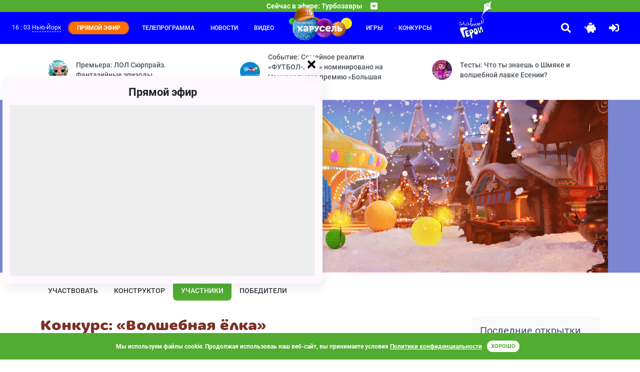

--- FILE ---
content_type: text/html; charset=UTF-8
request_url: https://www.karusel-tv.ru/contest/elka2020/postcard/4831
body_size: 9063
content:
<!DOCTYPE html>
<html lang="ru" prefix="
    og: http://ogp.me/ns#
    video: http://ogp.me/ns/video#
">
<head>
    <meta http-equiv="Content-Type" content="text/html; charset=utf-8">
    <meta http-equiv="X-UA-Compatible" content="ie=edge">
    <meta name="viewport" content="width=device-width, initial-scale=1, shrink-to-fit=no">
    <meta name="VK-check" content="VK48Mpn3P1">

    <title>Анфиса Ивановна Танская участвует в конкурсе «Волшебная ёлка» на телеканале Карусель</title><meta http-equiv="X-DNS-Prefetch-Control" content="on"><link rel="icon" type="image/png" href="/images/icons/favicon-96x96.png" sizes="96x96" />
<link rel="icon" type="image/svg+xml" href="/images/icons/favicon.svg" />
<link rel="shortcut icon" href="/images/icons/favicon.ico" />
<link rel="apple-touch-icon" sizes="180x180" href="/images/icons/apple-touch-icon.png" />
<link rel="manifest" href="/images/icons/manifest.json" />
<meta name="msapplication-navbutton-color" content="#4caf50">
<meta name="msapplication-starturl" content="/?utm_source=web_app">
<meta name="mobile-web-app-capable" content="yes">
<meta name="apple-mobile-web-app-capable" content="yes">
<meta name="apple-mobile-web-app-title" content="Телеканал Карусель">
<meta name="apple-mobile-web-app-status-bar-style" content="black-translucent">
<meta name="application-name" content="Телеканал Карусель">
<link rel="search" type="application/opensearchdescription+xml" title="Телеканал Карусель" href="/search.osd">
        <link rel="dns-prefetch" href="//yastatic.net">            <link rel="preload" href="/fonts/315krs/315karusel-bold-webfont.eot" as="font" type="application/vnd.ms-fontobject" crossorigin="anonymous"><link rel="preload" href="/fonts/315krs/315karusel-bold-webfont.svg" as="font" type="image/svg+xml" crossorigin="anonymous"><link rel="preload" href="/fonts/315krs/315karusel-bold-webfont.ttf" as="font" type="font/ttf" crossorigin="anonymous"><link rel="preload" href="/fonts/315krs/315karusel-bold-webfont.woff" as="font" type="font/woff" crossorigin="anonymous"><link rel="preload" href="/fonts/315krs/315karusel-bold-webfont.woff2" as="font" type="font/woff2" crossorigin="anonymous"><link rel="preload" href="/fonts/webfonts/fa-brands-400.eot" as="font" type="application/vnd.ms-fontobject" crossorigin="anonymous"><link rel="preload" href="/fonts/webfonts/fa-brands-400.svg" as="font" type="image/svg+xml" crossorigin="anonymous"><link rel="preload" href="/fonts/webfonts/fa-brands-400.ttf" as="font" type="font/ttf" crossorigin="anonymous"><link rel="preload" href="/fonts/webfonts/fa-brands-400.woff" as="font" type="font/woff" crossorigin="anonymous"><link rel="preload" href="/fonts/webfonts/fa-brands-400.woff2" as="font" type="font/woff2" crossorigin="anonymous"><link rel="preload" href="/fonts/webfonts/fa-regular-400.eot" as="font" type="application/vnd.ms-fontobject" crossorigin="anonymous"><link rel="preload" href="/fonts/webfonts/fa-regular-400.svg" as="font" type="image/svg+xml" crossorigin="anonymous"><link rel="preload" href="/fonts/webfonts/fa-regular-400.ttf" as="font" type="font/ttf" crossorigin="anonymous"><link rel="preload" href="/fonts/webfonts/fa-regular-400.woff" as="font" type="font/woff" crossorigin="anonymous"><link rel="preload" href="/fonts/webfonts/fa-regular-400.woff2" as="font" type="font/woff2" crossorigin="anonymous"><link rel="preload" href="/fonts/webfonts/fa-solid-900.eot" as="font" type="application/vnd.ms-fontobject" crossorigin="anonymous"><link rel="preload" href="/fonts/webfonts/fa-solid-900.svg" as="font" type="image/svg+xml" crossorigin="anonymous"><link rel="preload" href="/fonts/webfonts/fa-solid-900.ttf" as="font" type="font/ttf" crossorigin="anonymous"><link rel="preload" href="/fonts/webfonts/fa-solid-900.woff" as="font" type="font/woff" crossorigin="anonymous"><link rel="preload" href="/fonts/webfonts/fa-solid-900.woff2" as="font" type="font/woff2" crossorigin="anonymous">            <link rel="dns-prefetch" href="//mc.yandex.ru">        <meta property="og:site_name" content="www.karusel-tv.ru"><meta name="description" content="Анфиса Ивановна Танская участвует в конкурсе «Волшебная ёлка». Поддержи работу Анфиса Ивановна Танская, заходи на сайт и голосуй!"><meta property="og:description" content="Анфиса Ивановна Танская участвует в конкурсе «Волшебная ёлка». Поддержи работу Анфиса Ивановна Танская, заходи на сайт и голосуй!"><meta property="og:title" content="Анфиса Ивановна Танская участвует в конкурсе «Волшебная ёлка»."><meta property="og:image" content="https://www.karusel-tv.ru/media/suit/in1200x720/media/contest_elka2020/0117/1610863486934309_novogodnyaya_iolka.png"><meta property="og:url" content="https://www.karusel-tv.ru/contest/elka2020/postcard/4831"><meta property="og:type" content="website">
<link rel="alternate" type="application/rss+xml" title="Новости телеканала «Карусель»" href="https://www.karusel-tv.ru/rss/news.xml">
    <link rel="alternate" type="application/rss+xml" title="События детского канала Карусель" href="https://www.karusel-tv.ru/rss/news/event.xml">
    <link rel="alternate" type="application/rss+xml" title="Премьеры для детей детского канала Карусель" href="https://www.karusel-tv.ru/rss/news/premiere.xml">
    <link rel="alternate" type="application/rss+xml" title="Конкурсы для детей детского канала Карусель" href="https://www.karusel-tv.ru/rss/news/contest.xml">
    <link rel="alternate" type="application/rss+xml" title="Кастинги для детей детского канала Карусель" href="https://www.karusel-tv.ru/rss/news/casting.xml">
    <link rel="alternate" type="application/rss+xml" title="Тесты для детей детского канала Карусель" href="https://www.karusel-tv.ru/rss/news/test.xml">
    <link rel="alternate" type="application/rss+xml" title="Читалка для детей детского канала Карусель" href="https://www.karusel-tv.ru/rss/news/reader.xml">
<script src="/contest/elka2020/view.json" async></script>
<link rel="preload" href="/css/styles.min.css?83a1ced9c2" as="style">
        <link rel="stylesheet" type="text/css" href="/css/styles.min.css?83a1ced9c2">
        <link href="https://www.karusel-tv.ru/skin/vitrina-tv/css/vitrina-tv-baloon.min.css?83a1ced9c2" type="text/css" rel="stylesheet" media="all"><link rel="stylesheet" type="text/css" href="/fonts/material-design-iconic-font/material-design-iconic-font.min.css"><link href="https://www.karusel-tv.ru/skin/15years/css/15years.min.css?83a1ced9c2" type="text/css" rel="stylesheet" media="all"><noscript><link rel="stylesheet" type="text/css" href="/css/noscript.min.css?83a1ced9c2"></noscript><link href="https://www.karusel-tv.ru/skin/elka2020/css/elka2020.min.css?83a1ced9c2" type="text/css" rel="stylesheet" media="all">    <link rel="preload" href="/assets/jquery2.min.js" as="script">
    <script src="/assets/jquery2.min.js" defer></script><link rel="preload" href="/js/main.min.js?83a1ced9c2" as="script">
        <script src="/js/main.min.js?83a1ced9c2" defer></script>
        <script src="https://www.karusel-tv.ru/skin/vitrina-tv/js/vitrina-tv-baloon.min.js?83a1ced9c2" defer></script><script src="//yastatic.net/share2/share.js" async></script>
    <script src="//yastatic.net/pcode/adfox/loader.js" crossorigin="anonymous" async></script>            <script src="https://www.karusel-tv.ru/skin/15years/js/15years.min.js?83a1ced9c2"></script><script src="https://www.karusel-tv.ru/js/cookieembed.min.js?83a1ced9c2"></script>        <link rel="preconnect" href="https://www.karusel-tv.ru">

<meta property="fb:app_id" content="1055318887864326">


        <script type="text/javascript">(function(m,e,t,r,i,k,a){m[i]=m[i]||function(){(m[i].a=m[i].a||[]).push(arguments)};m[i].l=1*new Date();for(var j=0;j<document.scripts.length;j++){if(document.scripts[j].src===r){return;}}k=e.createElement(t),a=e.getElementsByTagName(t)[0],k.async=1,k.src=r,a.parentNode.insertBefore(k,a)})(window,document,"script","https://mc.yandex.ru/metrika/tag.js","ym");ym(8018887,"init",{clickmap:true,trackLinks:true,accurateTrackBounce:true,webvisor:true});</script>
    <noscript><div><img src="https://mc.yandex.ru/watch/8018887" style="position:absolute; left:-9999px;" alt=""></div></noscript>
    <script type="text/javascript">function waitToLoad(criteria,success,error){document.addEventListener('DOMContentLoaded',function(){var maxWait=3000,retry=100,attempt=0;var id=setInterval(function(){if(++attempt>=maxWait/retry){(error||function(){})();clearInterval(id);}if(criteria()){clearInterval(id);success();}},retry);});}</script>
    </head>
<body><header id="region-header" class="mainHeader"><div class="mainHeader__headerBroadcast headerBroadcast">
    <div
        class="headerBroadcast__headerAccordeon headerAccordeon"
        data-control="nearest-events"
        data-limit="3"
        data-pattern-tz="X/X"
        data-pattern-day="0000/00/00"
        data-url="/schedule/X/X/0000/00/00/nearest_events.json"
        data-default-url="/schedule/nearest_events.json"
        data-tpl-event="&lt;section class=&quot;nextProgramms__headerProgramm headerProgramm&quot;&gt;
        &lt;div class=&quot;headerProgramm__timeBlock&quot;&gt;&lt;span&gt;#TIME#&lt;/span&gt;&lt;/div&gt;
        &lt;div class=&quot;headerProgramm__textBlock&quot;&gt;
            &lt;h6 class=&quot;h6&quot;&gt;&lt;a href=&quot;#LINK#&quot;&gt;#TITLE#&lt;/a&gt;&lt;/h6&gt;
            &lt;span&gt;#ANNOUNCE#&lt;/span&gt;
        &lt;/div&gt;&lt;button
    type=&quot;button&quot;
    class=&quot;far fa-bell toggleButton&quot;
    data-control=&quot;require-auth disabled-at&quot;
    data-disabled-at=&quot;#UTM#&quot;
    data-toggle=&quot;tooltip&quot;
    title=&quot;Уведомить&quot;
&gt;&lt;/button&gt;
&lt;/section&gt;"
        data-tpl-collapse="&lt;div class=&quot;headerAccordeon__currentProgramm&quot;&gt;
    &lt;span&gt;Сейчас в эфире: #CURRENT#&lt;/span&gt;
    &lt;span class=&quot;fas fa-caret-square-down&quot;&gt;&lt;/span&gt;
&lt;/div&gt;
&lt;div class=&quot;headerAccordeon__nextProgramms nextProgramms&quot;&gt;#EVENTS#&lt;/div&gt;"
    >
    </div>
</div>
<div class="mainHeader__headerActionContainer headerActionContainer"><div data-control="include" data-uri="/user/city/widget.html" data-ttl="600"></div><div class="headerActionContainer__burgerButton">
            <i class="fas fa-bars"></i>
        </div>
        <div class="headerActionContainer__headerControls headerControls">
                        <a class="glav-geroi-link" href="/glavgeroi" title="Специальный проект «Главные Герои»"></a>
            <a class="headerControls__button -searchButton" href="#" data-toggle="modal" data-target="#mainSearch">
                <i class="fa fa-search"></i>
            </a>    <a class="headerControls__button -pigButton animated rubberBand delay-1s" href="/kopilka">
        <i class="fas fa-piggy-bank"></i>
    </a>
    <a class="headerControls__button -enterButton" href="/login">
        <i class="fa fa-sign-in-alt"></i>
    </a>
<a class="headerControls__button -sidebarButton" href="#"><i class="fas fa-sliders-h"></i></a></div><div class="headerActionContainer__headerMenu headerMenu">
    <ul class="headerMenu__menuList -first">
                    <li class="headerMenu__menuItem"><a href="/schedule">Телепрограмма</a></li>
                    <li class="headerMenu__menuItem"><a href="/news">Новости</a></li>
                    <li class="headerMenu__menuItem"><a href="/video">Видео</a></li>
            </ul>
    <div class="logoItem"><a href="/"></a></div>
    <ul class="headerMenu__menuList -second">
                    <li class="headerMenu__menuItem"><a href="/games">Игры</a></li>
                    <li class="headerMenu__menuItem -active"><a href="/contest">Конкурсы</a></li>
                        <li>
            <a class="glav-geroi-link" href="/glavgeroi" title="Специальный проект «Главные Герои»"></a>
        </li>
    </ul>
</div>
</div>
</header>

<main class="main"><div class="main__lastNews lastNews ">
        <div class="lastNews__lastNewsRow lastNewsRow">
                    <div class="lastNewsRow__lastNewsItem lastNewsItem col-md-4 col-sm-12 col-12">
                <a href="/news/9258" class="lastNewsItem__container">
                    <img src="https://www.karusel-tv.ru/media/suit/40x40/media/home/top_promo/2026/01/1768808927954708_photo_2026_01_15_11_20_13.jpg" width="40" height="40" alt="Премьера: ЛОЛ Сюрпрайз. Фантазийные эпизоды">
                    <span>Премьера: ЛОЛ Сюрпрайз. Фантазийные эпизоды</span>
                </a>
            </div>
                    <div class="lastNewsRow__lastNewsItem lastNewsItem col-md-4 col-sm-12 col-12">
                <a href="/news/9257" class="lastNewsItem__container">
                    <img src="https://www.karusel-tv.ru/media/suit/40x40/media/home/top_promo/2026/01/1768581056319521_MRKT_260115_Bannery_dlya_saitov_socsetey_95590_KRS_Preview.png" width="40" height="40" alt="Событие: Семейное реалити «ФУТБОЛ-ШОУ» номинировано на Национальную премию «Большая Цифра»">
                    <span>Событие: Семейное реалити «ФУТБОЛ-ШОУ» номинировано на Национальную премию «Большая Цифра»</span>
                </a>
            </div>
                    <div class="lastNewsRow__lastNewsItem lastNewsItem col-md-4 col-sm-12 col-12">
                <a href="/news/9231" class="lastNewsItem__container">
                    <img src="https://www.karusel-tv.ru/media/suit/40x40/media/home/top_promo/2025/09/1759148029743209_vlcsnap_2023_09_22_12h37m08s132.png" width="40" height="40" alt="Тесты: Что ты знаешь о Шмяке и волшебной лавке Есении?">
                    <span>Тесты: Что ты знаешь о Шмяке и волшебной лавке Есении?</span>
                </a>
            </div>
            </div>
</div>
    <div class="main__jumbotron jumbotron-fluid" style="background-color: #7a86d2;">
    <div class="container"><ul id="scene-doodle-winter-2025-3" class="paralax-js clearfix px-0 my-0 d-none d-md-block scane-paralax" data-limit-x="false" data-limit-y="0.01">
        <li class="layer" data-depth="0">
        <img
                data-type="animated fadeIn"
                class="img-fluid animation-scale"
                src="https://www.karusel-tv.ru/skin/doodle-winter-2025-3/images/scene/placeholder.png?83a1ced9c2"
                width="1600"
                height="696"
                alt=""
        >
    </li>
</ul>
<img
        class="img-fluid d-md-none"
        src="https://www.karusel-tv.ru/skin/doodle-winter-2025-3/images/scene/placeholder.png?83a1ced9c2"
        width="1600"
        height="696"
                    alt=""
            title=""
        >
</div>
</div>
<div class="main__mainContainer mainContainer"><div class="mainContainer__pageSection pageSection">    <div class="pageSection__menu navs">
    <nav class="nav nav-pills">
                    <a class="nav__nav-link nav-link" href="/contest/elka2020">Участвовать</a>
                    <a class="nav__nav-link nav-link" href="/contest/elka2020/constructor">Конструктор</a>
                    <a class="nav__nav-link nav-link active" href="/contest/elka2020/postcard">Участники</a>
                    <a class="nav__nav-link nav-link" href="/contest/elka2020/winners">Победители</a>
            </nav>
</div>

<div class="pageSection__ads"><div id="adfox_153184449549984644"></div>
<script type="text/javascript">waitToLoad(function(){return typeof window.Ya!=='undefined'&& typeof window.Ya.adfoxCode!=='undefined';},function(){window.Ya.adfoxCode.createAdaptive({ownerId:265608,containerId:'adfox_153184449549984644',params:{pp:'g',ps:'cxax',p2:'gakq'}},['desktop'],{tabletWidth:1000,phoneWidth:576,isAutoReloads:false});});</script>

<div id="adfox_153207420588198308"></div>
<script type="text/javascript">waitToLoad(function(){return typeof window.Ya!=='undefined'&& typeof window.Ya.adfoxCode!=='undefined';},function(){window.Ya.adfoxCode.createAdaptive({ownerId:265608,containerId:'adfox_153207420588198308',params:{pp:'g',ps:'cxax',p2:'gasx'}},['phone'],{tabletWidth:1000,phoneWidth:576,isAutoReloads:false});});</script>
</div><div class="row">
            <div class="pageSection__contentSection contentSection col-lg-9 col-12">            <div class="contentSection__contentRow contentRow -noSlider">
            <div class="contentSection__headerBlock headerBlock">
                <h1 class="h2">Конкурс: «Волшебная ёлка»</h1>
                            </div>
        </div>
    
    
<div class="contentSection__contestContainer contestContainer">
    <div class="contestContainer__header">
        <img src="https://www.karusel-tv.ru/media/suit/in1200x720/media/contest_elka2020/0117/1610863486934309_novogodnyaya_iolka.png" alt="Анфиса Ивановна Танская" title="Анфиса Ивановна Танская">
    </div>
    <div class="contestContainer__authorContainer authorContainer">
        <div class="authorContainer__likeContainer likeContainer">
            
            <button type="button" class="likeContainer__likeButton far fa-heart contestantVote -disabled toggleButton btn btn-secondary btn-round" data-toggle="tooltip" title="Голосование завершено"></button>

            <div class="likeContainer__counter">46</div>
        </div>
        <a href="/user/923733" class="authorContainer__image">
            <img src="https://www.karusel-tv.ru/media/suit/48x48/media/user_avatar/2024/04/1713249103786509_Bez_nazvaniia36.png" width="48" height="48" alt="Анфиса Ивановна Танская">
        </a>
        <div class="authorContainer__text">
            <a href="/user/923733" class="authorContainer__name">Анфиса Ивановна Танская</a>
            <span class="authorContainer__info">
                46 голосов
            </span>
        </div>
    </div>
        <div class="btn-group btn-group-vertical-sm">
                                    <div class=" btn-group ">
    <button class="btn btn-light dropdown-toggle" type="button" data-toggle="dropdown">Позвать друзей</button>
    <div class="dropdown-menu">
        <div
            class="share-dropdown"
            data-services="vkontakte,odnoklassniki,moimir"
            data-url="https://www.karusel-tv.ru/contest/elka2020/postcard/4831"
            data-title="Анфиса Ивановна Танская участвует в конкурсе «Волшебная ёлка». Поддержи работу Анфиса Ивановна Танская, заходи на сайт и голосуй"data-image="https://www.karusel-tv.ru/media/suit/in1200x720/media/contest_elka2020/0117/1610863486934309_novogodnyaya_iolka.png"data-direction="vertical"
            popup-position="inner"
            data-copy="last"
            data-lang="ru"
        ></div>
    </div>
</div>
                        </div>

</div>
</div>
            <aside class="pageSection__contentAside contentAside col-lg-3 col-12" id="sidebar">
                <div class="contentAside__asideContainer asideContainer">    <div class="asideContainer__asideInfo asideInfo">
    <h5>Последние открытки</h5>
            <div class="asideInfo__asideInfoRow">
            <div class="cardCustom cardMini cardContest">
    <a class="cardMini__cardImgTop cardImgTop -cardContest -aside" href="/contest/elka2020/postcard/4965" data-toggle="modal" data-target="#showWork">
        <img src="https://www.karusel-tv.ru/media/suit/224x224/media/contest_elka2020/0117/1610891823646090_picture.jpg" width="224" height="224" alt="id923821" title="id923821">
    </a>
    <div class="cardMini__cardBody cardBody -cardContest">
        <a href="/user/923821" class="cardBody__name -cardContest">
            <div class="cardBody__avatar">
                <img src="https://www.karusel-tv.ru/media/suit/16x16/images/avatar/0008_beaver.png?83a1ced9c2" width="16" height="16" class="miniAvatar" alt="id923821">
            </div>
            <span>id923821</span>
        </a>
    </div>
</div>
        </div>
            <div class="asideInfo__asideInfoRow">
            <div class="cardCustom cardMini cardContest">
    <a class="cardMini__cardImgTop cardImgTop -cardContest -aside" href="/contest/elka2020/postcard/4963" data-toggle="modal" data-target="#showWork">
        <img src="https://www.karusel-tv.ru/media/suit/224x224/media/contest_elka2020/0117/1610891898546217_novogodnyaya_iolka_1.png" width="224" height="224" alt="id924065" title="id924065">
    </a>
    <div class="cardMini__cardBody cardBody -cardContest">
        <a href="/user/924065" class="cardBody__name -cardContest">
            <div class="cardBody__avatar">
                <img src="https://www.karusel-tv.ru/media/suit/16x16/images/avatar/0003_bear.png?83a1ced9c2" width="16" height="16" class="miniAvatar" alt="id924065">
            </div>
            <span>id924065</span>
        </a>
    </div>
</div>
        </div>
            <div class="asideInfo__asideInfoRow">
            <div class="cardCustom cardMini cardContest">
    <a class="cardMini__cardImgTop cardImgTop -cardContest -aside" href="/contest/elka2020/postcard/4962" data-toggle="modal" data-target="#showWork">
        <img src="https://www.karusel-tv.ru/media/suit/224x224/media/contest_elka2020/0117/1610891798776332_picture.jpg" width="224" height="224" alt="Лиза Сергеевна Панфилова" title="Лиза Сергеевна Панфилова">
    </a>
    <div class="cardMini__cardBody cardBody -cardContest">
        <a href="/user/732930" class="cardBody__name -cardContest">
            <div class="cardBody__avatar">
                <img src="https://www.karusel-tv.ru/media/suit/16x16/images/avatar/0002_squirrel.png?83a1ced9c2" width="16" height="16" class="miniAvatar" alt="Лиза Сергеевна Панфилова">
            </div>
            <span>Лиза Сергеевна Панфилова</span>
        </a>
    </div>
</div>
        </div>
        <a class="asideInfo__btn btn btn-primary" href="/contest/elka2020/postcard">Показать все</a>
</div>
<div class="asideContainer__asideInfo asideInfo">
    <h5>Лидеры</h5>
    <div class="asideInfo__leaders leaders">
                    <a href="/user/819828" class="leaders__shortItem shortItem">
                <div class="shortItem__itemImageCont">
                    <img src="https://www.karusel-tv.ru/media/suit/40x40/media/user_avatar/2020/01/1578757682584823__100532.png" width="40" height="40" alt="Софушка Сергеевна">
                </div>
                <div class="shortItem__itemTextCont itemTextCont">
                    <span class="itemTextCont__title">Софушка Сергеевна</span>
                    <span class="itemTextCont__text">10419 голосов</span>
                </div>
            </a>
                    <a href="/user/886353" class="leaders__shortItem shortItem">
                <div class="shortItem__itemImageCont">
                    <img src="https://www.karusel-tv.ru/media/suit/40x40/media/user_avatar/2021/02/1612366883949359_9D8250CB_B02B_4805_B808_6ACEDB5F93A0.jpeg" width="40" height="40" alt="Мира Петрова">
                </div>
                <div class="shortItem__itemTextCont itemTextCont">
                    <span class="itemTextCont__title">Мира Петрова</span>
                    <span class="itemTextCont__text">9719 голосов</span>
                </div>
            </a>
                    <a href="/user/874453" class="leaders__shortItem shortItem">
                <div class="shortItem__itemImageCont">
                    <img src="https://www.karusel-tv.ru/media/suit/40x40/media/user_avatar/2020/12/1607450149995715_IMG_20200615_175538.jpg" width="40" height="40" alt="id874453">
                </div>
                <div class="shortItem__itemTextCont itemTextCont">
                    <span class="itemTextCont__title">id874453</span>
                    <span class="itemTextCont__text">8787 голосов</span>
                </div>
            </a>
                    <a href="/user/916452" class="leaders__shortItem shortItem">
                <div class="shortItem__itemImageCont">
                    <img src="https://www.karusel-tv.ru/media/suit/40x40/images/avatar/0003_bear.png?83a1ced9c2" width="40" height="40" alt="id916452">
                </div>
                <div class="shortItem__itemTextCont itemTextCont">
                    <span class="itemTextCont__title">id916452</span>
                    <span class="itemTextCont__text">6048 голосов</span>
                </div>
            </a>
                    <a href="/user/906480" class="leaders__shortItem shortItem">
                <div class="shortItem__itemImageCont">
                    <img src="https://www.karusel-tv.ru/media/suit/40x40/images/avatar/0004_elephant.png?83a1ced9c2" width="40" height="40" alt="лена Евтехова">
                </div>
                <div class="shortItem__itemTextCont itemTextCont">
                    <span class="itemTextCont__title">лена Евтехова</span>
                    <span class="itemTextCont__text">5101 голос</span>
                </div>
            </a>
                    <a href="/user/914654" class="leaders__shortItem shortItem">
                <div class="shortItem__itemImageCont">
                    <img src="https://www.karusel-tv.ru/media/suit/40x40/media/user_avatar/2020/12/1608648106283540_izobrazhenie_2020_12_22_174143.png" width="40" height="40" alt="id914654">
                </div>
                <div class="shortItem__itemTextCont itemTextCont">
                    <span class="itemTextCont__title">id914654</span>
                    <span class="itemTextCont__text">4834 голоса</span>
                </div>
            </a>
            </div>
</div>

        <div class="contentAside__ads ads_240x400"><div id="adfox_15320724581397423"></div>
<script type="text/javascript">waitToLoad(function(){return typeof window.Ya!=='undefined'&& typeof window.Ya.adfoxCode!=='undefined';},function(){window.Ya.adfoxCode.create({ownerId:265608,containerId:'adfox_15320724581397423',params:{pp:'g',ps:'cxax',p2:'gauz'}});});</script>
</div>
                
</div>
                <div class="contentAside__asideShadow asideShadow"></div>
            </aside>            
                    <div id="recaptcha" class="g-recaptcha" data-sitekey="6LcO7CwUAAAAAF7WM2pmCvLof9Xk9eAYUmmtOcTn"></div>

</div></div><div class="mainContainer__ads -footer"><div id="adfox_154598801740874923"></div>
<script>waitToLoad(function(){return typeof window.Ya!=='undefined'&& typeof window.Ya.adfoxCode!=='undefined';},function(){window.Ya.adfoxCode.createAdaptive({ownerId:265608,containerId:'adfox_154598801740874923',params:{pp:'i',ps:'cxax',p2:'gfed'}},['desktop','tablet'],{tabletWidth:1000,phoneWidth:576,isAutoReloads:false});});</script>
</div></div>
</main><section class="subscribeBlock">
    <form name="pkvs_mailing_subscribe" method="post" action="/subscribe.json" class="subscribeBlock__subscribeForm subscribeForm">
    <h6 class="subscribeForm__title">Подпишитесь на наши новости</h6>
    <div class="subscribeForm__input-group input-group">
        <input type="email" id="pkvs_mailing_subscribe_email" name="pkvs_mailing_subscribe[email]" required="required" placeholder="Ваш E-mail адрес" class="-purple form-control" aria-label="subscribe" aria-describedby="subscribeButton" />
        <div class="input-group-append" id="subscribeButton">
            <button class="btn btn-purple" type="submit">Подписаться</button>
        </div>
    </div>
    </form>
</section>
<footer class="footer">
    <div class="footer__footerContainer footerContainer">
        <div class="footerContainer__footerRow footerRow">
            <div class="col-xl-2 col-lg-3 col-md-6 col-sm-12 footerRow__footerAbout footerAbout">
                <div class="footerAbout__footerLogo">
                    <a href="/">
                        <img src="https://www.karusel-tv.ru/images/logo/2022-winter/logo.png?83a1ced9c2" width="371" height="162" alt="Телеканал Карусель">
                    </a>
                    <span>Карусель — телеканал для всей семьи.</span>
                </div>
                <div class="footerAbout__links">
                                        <a href="/glavgeroi" title="Специальный проект «Главные Герои»">Главные Герои</a>
                    <a href="/page/about">О канале</a>
                    <a href="/page/advertiser">Реклама</a>
                    <a rel="nofollow" href="/page/documents">Документы</a>
                                                        </div>
                                <a href="/glavgeroi" title="Специальный проект «Главные Герои»" class="d-sm-block d-md-none glav-geroi_footer-logo glav-geroi_footer-logo__about">
                    <img src="https://www.karusel-tv.ru/skin/glavnie-geroi2021-new/images/logo.png?83a1ced9c2" width="175" height="200" alt="Специальный проект «Главные Герои»" class="d-block mx-auto img-fluid">
                </a>

                
                                <div class="socialLinksBlock">
                    <a rel="nofollow" href="https://vk.com/tvkarusel?utm_source=www.karusel-tv.ru" class="socialLinksBlock__item">
                        <img src="/images/socials/vk.png" class="socialLinksBlock__itemImg" alt="">
                    </a>
                    <a rel="nofollow" href="https://ok.ru/group/57827967500323?utm_source=www.karusel-tv.ru" class="socialLinksBlock__item">
                        <img src="/images/socials/ok.png" class="socialLinksBlock__itemImg" alt="">
                    </a>
                    <a rel="nofollow" href="https://max.ru/karusel?utm_source=www.karusel-tv.ru" class="socialLinksBlock__item">
                        <img src="/images/socials/mx.png" class="socialLinksBlock__itemImg" alt="">
                    </a>
                    <a rel="nofollow" href="https://rutube.ru/channel/26106394?utm_source=www.karusel-tv.ru" class="socialLinksBlock__item">
                        <img src="/images/socials/rt.png" class="socialLinksBlock__itemImg" alt="">
                    </a>
                    <a rel="nofollow" href="https://t.me/karusel" class="socialLinksBlock__item">
                        <img src="/images/socials/tg.png" class="socialLinksBlock__itemImg" alt="">
                    </a>
                </div>
                
            </div><div class="col-xl-7 col-lg-6 col-md-12 col-sm-12 footerRow__footerMenu footerMenu">
            <section class="col-xl-3 col-lg-4 col-3 footerMenu__footerSection">
            <h6 class="h6 -h6Footer">Передачи</h6>
            <ul class="footerSection__footerList">
                                    <li class="footerList__footerItem"><a href="/announce">Дайджест</a></li>
                                    <li class="footerList__footerItem"><a href="/announce/search">Каталог</a></li>
                                    <li class="footerList__footerItem"><a href="/schedule">Программа передач</a></li>
                                    <li class="footerList__footerItem"><a href="/announce/search?search_broadcast%5Btype%5D=film">Фильм</a></li>
                                    <li class="footerList__footerItem"><a href="/announce/search?search_broadcast%5Btype%5D=series">Сериал</a></li>
                                    <li class="footerList__footerItem"><a href="/announce/search?search_broadcast%5Btype%5D=animated_film">Мультфильм</a></li>
                                    <li class="footerList__footerItem"><a href="/announce/search?search_broadcast%5Btype%5D=animated_series">Мультсериал</a></li>
                                    <li class="footerList__footerItem"><a href="/announce/search?search_broadcast%5Btype%5D=program">Телешоу</a></li>
                                    <li class="footerList__footerItem"><a href="/announce/search?search_broadcast%5Btype%5D=other">Другое</a></li>
                            </ul>
        </section>
            <section class="col-xl-3 col-lg-4 col-3 footerMenu__footerSection">
            <h6 class="h6 -h6Footer">Игры</h6>
            <ul class="footerSection__footerList">
                                    <li class="footerList__footerItem"><a href="/games">Каталог</a></li>
                                    <li class="footerList__footerItem"><a href="/games/group/5">Развлекательные игры</a></li>
                                    <li class="footerList__footerItem"><a href="/games/group/6">Развивающие игры</a></li>
                                    <li class="footerList__footerItem"><a href="/games/group/7">Пазлы</a></li>
                                    <li class="footerList__footerItem"><a href="/games/group/9">Головоломки</a></li>
                            </ul>
        </section>
            <section class="col-xl-3 col-lg-4 col-3 footerMenu__footerSection">
            <h6 class="h6 -h6Footer">Новости</h6>
            <ul class="footerSection__footerList">
                                    <li class="footerList__footerItem"><a href="/news">Дайджест</a></li>
                                    <li class="footerList__footerItem"><a href="/news/event">События</a></li>
                                    <li class="footerList__footerItem"><a href="/news/premiere">Премьеры</a></li>
                                    <li class="footerList__footerItem"><a href="/news/contest">Конкурсы</a></li>
                                    <li class="footerList__footerItem"><a href="/news/casting">Кастинги</a></li>
                                    <li class="footerList__footerItem"><a href="/news/test">Тесты</a></li>
                                    <li class="footerList__footerItem"><a href="/news/reader">Читалка</a></li>
                            </ul>
        </section>
            <section class="col-xl-3 col-lg-4 col-3 footerMenu__footerSection">
            <h6 class="h6 -h6Footer">Видео</h6>
            <ul class="footerSection__footerList">
                                    <li class="footerList__footerItem"><a href="/video">Видеокаталог</a></li>
                                    <li class="footerList__footerItem"><a href="/video/playlist">Плейлисты</a></li>
                                    <li class="footerList__footerItem"><a href="/blogs">Видеоблоги</a></li>
                            </ul>
        </section>
            <section class="col-xl-6 col-lg-8 col-6">
        <a href="/glavgeroi" title="Специальный проект «Главные Герои»" class="glav-geroi_footer-logo glav-geroi_footer-logo__menu">
            <img src="https://www.karusel-tv.ru/skin/glavnie-geroi2021-new/images/logo.png?83a1ced9c2" width="175" height="200" alt="Специальный проект «Главные Герои»" class="img-fluid">
        </a>
    </section>
</div>
<div class="col-xl-3 col-lg-3 col-md-6 col-md-sm footerRow__footerSocial">
    <div class="footerSocial__socialButtons nav nav-tabs" role="tablist">
        <a class="socialButtons__button -vkButton nav-item nav-link active" data-toggle="tab" href="#nav-vk" role="tab" aria-controls="vk" aria-selected="true" id="tab-vk"><i class="zmdi zmdi-vk"></i></a>
                <a class="socialButtons__button -odnoklassnikiButton nav-item nav-link" data-toggle="tab" href="#nav-odnoklassniki" role="tab" aria-controls="odnoklassniki" aria-selected="false" id="tab-odnoklassniki"><img style="width: 15px;" src="https://www.karusel-tv.ru/images/ok_new_2023_yellow_2.svg?83a1ced9c2" alt=""></a>
    </div>
    <div class="footerSocial__socialContent tab-content" data-vk="24628179" data-ok="57827967500323" data-fb="128418328637">
        <div class="tab-pane fade show active" id="nav-vk" role="tabpanel" aria-labelledby="tab-vk">
            <div id="vk_groups" class="socialWidget"></div>
        </div>
        <div class="tab-pane fade" id="nav-odnoklassniki" role="tabpanel" aria-labelledby="tab-odnoklassniki">
            <div id="ok_group_widget" class="socialWidget"></div>
        </div>
    </div>
</div>
</div>
    </div>
    <div class="footer__footerBottom footerBottom">
        <span>
            &copy; 2010-2026, АО «Карусель». Все права защищены. Полное или частичное копирование материалов запрещено.
                                </span>
    </div>
</footer><div class="baloonVideo" id="baloonVideo1">
            <div class="baloonVideo__close"></div>
            <div class="baloonVideo__content">
                <a href="/live" class="baloonVideo__title">Прямой эфир</a>
                <div class="baloonVideo__videoFolder aspect-ratio_16x9">
                    <div class="aspect-ratio__content">
                        <div class="baloonVideo__video"></div>
                    </div>
                </div>
            </div>
        </div><aside class="asideLeft" id="sideMenu">
    <div class="asideLeft__asideContainer asideContainer">
        <div class="asideContainer__asideTopPart asideTopPart">
            <div class="asideTopPart__asideLogo">
                <a href="/">
                    <img src="https://www.karusel-tv.ru/images/logo/2022-winter/logo.png?83a1ced9c2" width="371" height="162" alt="Телеканал Карусель">
                </a>
            </div>
                    </div>
        <div class="asideContainer__asideBottomPart asideBottomPart">
            <div class="asideBottomPart__navs navs">
    <nav class="asideBottomPart__nav nav flex-column nav-pills">
                    <a class="nav__nav-link nav-link" href="/schedule">
                Телепрограмма
            </a>
                    <a class="nav__nav-link nav-link" href="/news">
                Новости
            </a>
                    <a class="nav__nav-link nav-link" href="/video">
                Видео
            </a>
                    <a class="nav__nav-link nav-link" href="/games">
                Игры
            </a>
                    <a class="nav__nav-link nav-link" href="/contest">
                Конкурсы
            </a>
                    <a class="nav__nav-link nav-link" href="/search/all">
                Поиск
            </a>
            </nav>
</div>

        </div>
    </div>
    <div class="asideLeft__asideShadow asideShadow"></div>
</aside>
<div data-control="include" data-uri="/authorization.html" data-ttl="600"></div><div class="collapse" id="block-main-alert" >
    <div class="alert alert-info-inverse alert-dismissible my-0 collapseble-alert collapseble-alert__info" role="alert">
        <div class="container1600">
                      <span class="collapseble-alert_data">Для осуществления данного действия необходимо войти или зарегистрироваться</span>
            <p class="hidden-sm-up"></p>
            <div class="float-lg-right collapseble-alert_action" role="group">
                <a href="#" class="alert-link collapseble-alert_link alert-close" data-toggle="collapse" data-target="#block-main-alert" aria-expanded="false">Закрыть</a>
                <a href="#" class="alert-link collapseble-alert_link show-drawer" data-toggle="modal" data-target="#drawer-log-in">Войти</a>
            </div>
        </div>
    </div>
</div>
<div class="modal fade" tabindex="-1" role="dialog" aria-hidden="true" id="mainSearch">
    <div class="modal-dialog modal-dialog-centered" role="document">
        <div class="modal-content">
                        <form name="search" method="post" action="/search">
            <div class="form-group -singleField">
                <div class="modal-header">
                    <h3 class="modal-title">Поиск по сайту</h3>
                    <div class="search-containter">
                        <input type="text" id="search_query" name="search[query]" required="required" placeholder="Что ищем?" class="form-control" />
                        <label class="fas fa-search" for="search_query"></label>
                    </div>
                    <p class="subtitle subtitle_after-search">Выбрать раздел поиска</p>
                </div>
                <div class="modal-body">
                    <div class="form-group">
                        <div id="search_resource"><div class="custom-control custom-radio">        <input type="radio" id="search_resource_0" name="search[resource]" required="required" class="custom-control-input" value="all" checked="checked" />
        <label class="custom-control-label required" for="search_resource_0">Любой</label></div><div class="custom-control custom-radio">        <input type="radio" id="search_resource_1" name="search[resource]" required="required" class="custom-control-input" value="broadcast" />
        <label class="custom-control-label required" for="search_resource_1">Передачи</label></div><div class="custom-control custom-radio">        <input type="radio" id="search_resource_2" name="search[resource]" required="required" class="custom-control-input" value="news" />
        <label class="custom-control-label required" for="search_resource_2">Новости</label></div><div class="custom-control custom-radio">        <input type="radio" id="search_resource_3" name="search[resource]" required="required" class="custom-control-input" value="contest" />
        <label class="custom-control-label required" for="search_resource_3">Конкурсы</label></div><div class="custom-control custom-radio">        <input type="radio" id="search_resource_4" name="search[resource]" required="required" class="custom-control-input" value="video" />
        <label class="custom-control-label required" for="search_resource_4">Видео</label></div><div class="custom-control custom-radio">        <input type="radio" id="search_resource_5" name="search[resource]" required="required" class="custom-control-input" value="game" />
        <label class="custom-control-label required" for="search_resource_5">Игры</label></div><div class="custom-control custom-radio">        <input type="radio" id="search_resource_6" name="search[resource]" required="required" class="custom-control-input" value="afisha" />
        <label class="custom-control-label required" for="search_resource_6">Афиша</label></div></div>
                    </div>
                </div>
                <div class="modal-footer">
                    <button class="btn btn-primary btn-lg -modal" type="submit">Найти</button>
                    <button class="btn btn-outline-dark btn-lg" type="button" data-dismiss="modal">Отмена</button>
                </div>
            </div>
            </form>
        </div>
    </div>
</div>
<div data-control="include" data-uri="/user/city/modal.html" data-ttl="600"></div>
<div class="modal fade" tabindex="-1" role="dialog" aria-hidden="true" id="showWork">
    <div class="modal-dialog modal-dialog-centered" role="document">
        <div class="modal-content"></div>
    </div>
</div>
<div class="modal fade" tabindex="-1" role="dialog" aria-hidden="true" id="currencyChange">
    <div class="modal-dialog modal-dialog-centered" role="document">
        <div class="modal-content -bg-yellow">
                    </div>
    </div>
</div>
<script>
    (() => {
        const params = [
            'cid=karusel_tv',
            'typ=1',
            'tms=karusel_tv',
            'idc=167',
            'idlc=ed456ebf9dc6e509883d5549d7aa0602',
            'urlc=' + encodeURIComponent('https://www.karusel-tv.ru/contest/elka2020/postcard/4831'),
            'ver=0',
            'type=4',
            'fts=0',
        ];

        const url = 'https://tns-counter.ru/e/ec01&' + params.join('&');

        fetch(url, { method: "GET", credentials: "include" })
            .then(response => console.log(response.status));
    })();
</script>
<script>
    ((counterHostname) => {
        window.MSCounter = {
            counterHostname: counterHostname
        };
        window.mscounterCallbacks = window.mscounterCallbacks || [];
        window.mscounterCallbacks.push(() => {
            msCounterExampleCom = new MSCounter.counter({
                'account':'karusel_tv',
                'tmsec': 'karusel_tv',
                'autohit' : true
            });
        });

        const newScript = document.createElement('script');
        newScript.async = true;
        newScript.src = `${counterHostname}/ncc/counter.js`;

        const referenceNode = document.querySelector('script');
        if (referenceNode) {
            referenceNode.parentNode.insertBefore(newScript, referenceNode);
        } else {
            document.firstElementChild.appendChild(newScript);
        }
    })('https://tns-counter.ru/');
</script>
</body>
</html>


--- FILE ---
content_type: text/html; charset=UTF-8
request_url: https://www.karusel-tv.ru/user/city/widget.html
body_size: -458
content:
<div class="headerActionContainer__headerLeft citySelectorBlock">
    <div class="citySelectorBlock__citySelector citySelector">
        <span class="citySelector__time time">
            <span class="time__hour">16</span>
            <span class="time__separator">:</span>
            <span class="time__minute">03</span>
        </span>&nbsp;<a class="citySelector__chosenCity" href="#" data-toggle="modal" data-target="#modal-city">Нью-Йорк<i class="fas fa-location-arrow"></i>
        </a>
    </div>
    <div class="onairButtonBlock">
        <a href="/live" class="onairButtonBlock__btn onairButtonBlock__btn_mobile">
            <span>Эфир</span>
        </a>
        <a href="/live" class="onairButtonBlock__btn onairButtonBlock__btn_desktop">
            <span>Прямой эфир</span>
        </a>
    </div>
</div>

--- FILE ---
content_type: text/html
request_url: https://tns-counter.ru/nc01a**R%3Eundefined*karusel_tv/ru/UTF-8/tmsec=karusel_tv/738278746***
body_size: 14
content:
F320771E69729097G1769115799:F320771E69729097G1769115799

--- FILE ---
content_type: text/css
request_url: https://www.karusel-tv.ru/css/styles.min.css?83a1ced9c2
body_size: 82931
content:
@charset "UTF-8";@import url(/fonts/roboto/style.css);:root{--blue:#346eb4;--indigo:#6610f2;--purple:#8c3982;--pink:#e40350;--red:#dc3545;--orange:#ed5d47;--yellow:#f6b63e;--green:#51ac31;--teal:#428d73;--cyan:#17a2b8;--white:#fff;--gray:#6c757d;--gray-dark:#343a40;--primary:#51ac31;--secondary:#e40350;--success:#a3b138;--info:#346eb4;--warning:#f6b63e;--danger:#ed5d47;--light:#f8f9fa;--dark:#343a40;--breakpoint-xs:0;--breakpoint-sm:544px;--breakpoint-md:736px;--breakpoint-lg:992px;--breakpoint-xl:1200px;--font-family-sans-serif:-apple-system,BlinkMacSystemFont,"Segoe UI",Roboto,"Helvetica Neue",Arial,"Noto Sans","Liberation Sans",sans-serif,"Apple Color Emoji","Segoe UI Emoji","Segoe UI Symbol","Noto Color Emoji";--font-family-monospace:SFMono-Regular,Menlo,Monaco,Consolas,"Liberation Mono","Courier New",monospace}*,::after,::before{box-sizing:border-box}html{font-family:sans-serif;line-height:1.15;-webkit-text-size-adjust:100%;-webkit-tap-highlight-color:transparent}article,aside,figcaption,figure,footer,header,hgroup,main,nav,section{display:block}body{margin:0;font-family:Roboto,-apple-system,BlinkMacSystemFont,"Segoe UI","Helvetica Neue",Arial,sans-serif,"Apple Color Emoji","Segoe UI Emoji","Segoe UI Symbol","Noto Color Emoji";font-size:1.25rem;font-weight:400;line-height:1.6;color:#495057;text-align:left;background-color:#fff}[tabindex="-1"]:focus:not(:focus-visible){outline:0!important}hr{box-sizing:content-box;height:0;overflow:visible}h1,h2,h3,h4,h5,h6{margin-top:0;margin-bottom:1rem}p{margin-top:0;margin-bottom:1rem}abbr[data-original-title],abbr[title]{text-decoration:underline;-webkit-text-decoration:underline dotted;text-decoration:underline dotted;cursor:help;border-bottom:0;-webkit-text-decoration-skip-ink:none;text-decoration-skip-ink:none}address{margin-bottom:1rem;font-style:normal;line-height:inherit}dl,ol,ul{margin-top:0;margin-bottom:1rem}ol ol,ol ul,ul ol,ul ul{margin-bottom:0}dt{font-weight:700}dd{margin-bottom:.5rem;margin-left:0}blockquote{margin:0 0 1rem}b,strong{font-weight:bolder}small{font-size:80%}sub,sup{position:relative;font-size:75%;line-height:0;vertical-align:baseline}sub{bottom:-.25em}sup{top:-.5em}a{color:#343a40;text-decoration:none;background-color:transparent}a:hover{color:#346eb4;text-decoration:none}a:not([href]):not([class]){color:inherit;text-decoration:none}a:not([href]):not([class]):hover{color:inherit;text-decoration:none}code,kbd,pre,samp{font-family:SFMono-Regular,Menlo,Monaco,Consolas,"Liberation Mono","Courier New",monospace;font-size:1em}pre{margin-top:0;margin-bottom:1rem;overflow:auto;-ms-overflow-style:scrollbar}figure{margin:0 0 1rem}img{vertical-align:middle;border-style:none}svg{overflow:hidden;vertical-align:middle}table{border-collapse:collapse}caption{padding-top:.75rem;padding-bottom:.75rem;color:#6c757d;text-align:left;caption-side:bottom}th{text-align:inherit;text-align:-webkit-match-parent}label{display:inline-block;margin-bottom:.5rem}button{border-radius:0}button:focus:not(:focus-visible){outline:0}button,input,optgroup,select,textarea{margin:0;font-family:inherit;font-size:inherit;line-height:inherit}button,input{overflow:visible}button,select{text-transform:none}[role=button]{cursor:pointer}select{word-wrap:normal}[type=button],[type=reset],[type=submit],button{-webkit-appearance:button}[type=button]:not(:disabled),[type=reset]:not(:disabled),[type=submit]:not(:disabled),button:not(:disabled){cursor:pointer}[type=button]::-moz-focus-inner,[type=reset]::-moz-focus-inner,[type=submit]::-moz-focus-inner,button::-moz-focus-inner{padding:0;border-style:none}input[type=checkbox],input[type=radio]{box-sizing:border-box;padding:0}textarea{overflow:auto;resize:vertical}fieldset{min-width:0;padding:0;margin:0;border:0}legend{display:block;width:100%;max-width:100%;padding:0;margin-bottom:.5rem;font-size:1.5rem;line-height:inherit;color:inherit;white-space:normal}progress{vertical-align:baseline}[type=number]::-webkit-inner-spin-button,[type=number]::-webkit-outer-spin-button{height:auto}[type=search]{outline-offset:-2px;-webkit-appearance:none}[type=search]::-webkit-search-decoration{-webkit-appearance:none}::-webkit-file-upload-button{font:inherit;-webkit-appearance:button}output{display:inline-block}summary{display:list-item;cursor:pointer}template{display:none}[hidden]{display:none!important}.h1,.h2,.h3,.h4,.h5,.h6,h1,h2,h3,h4,h5,h6{margin-bottom:1rem;font-family:krs_font,Arial,sans-serif;font-weight:700;line-height:1.2;color:#7c3025}.h1,h1{font-size:2.5rem}.h2,h2{font-size:1.875rem}.h3,h3{font-size:1.75rem}.h4,h4{font-size:1.5rem}.h5,h5{font-size:1.25rem}.h6,h6{font-size:1rem}.lead{font-size:1.5rem;font-weight:400}.display-1{font-size:6rem;font-weight:300;line-height:1.2}.display-2{font-size:5.5rem;font-weight:300;line-height:1.2}.display-3{font-size:4.5rem;font-weight:300;line-height:1.2}.display-4{font-size:3.5rem;font-weight:300;line-height:1.2}hr{margin-top:4rem;margin-bottom:4rem;border:0;border-top:1px solid rgba(0,0,0,.1)}.small,small{font-size:.875em;font-weight:400}.mark,mark{padding:.2em;background-color:#fcf8e3}.list-unstyled{padding-left:0;list-style:none}.list-inline{padding-left:0;list-style:none}.list-inline-item{display:inline-block}.list-inline-item:not(:last-child){margin-right:.5rem}.initialism{font-size:90%;text-transform:uppercase}.blockquote{margin-bottom:4rem;font-size:1.25rem}.blockquote-footer{display:block;font-size:.875em;color:#6c757d}.blockquote-footer::before{content:"\2014\00A0"}.img-fluid{max-width:100%;height:auto}.img-thumbnail{padding:.25rem;background-color:#fff;border:1px solid #dee2e6;border-radius:.25rem;max-width:100%;height:auto}.figure{display:inline-block}.figure-img{margin-bottom:2rem;line-height:1}.figure-caption{font-size:90%;color:#6c757d}code{font-size:87.5%;color:#e40350;word-wrap:break-word}a>code{color:inherit}kbd{padding:.2rem .4rem;font-size:87.5%;color:#fff;background-color:#212529;border-radius:.125rem}kbd kbd{padding:0;font-size:100%;font-weight:700}pre{display:block;font-size:87.5%;color:#212529}pre code{font-size:inherit;color:inherit;word-break:normal}.pre-scrollable{max-height:340px;overflow-y:scroll}.container,.container-fluid,.container-lg,.container-md,.container-sm,.container-xl,.footer__footerContainer,.headerBroadcast__headerAccordeon,.lastNewsItem__container,.main__mainContainer{width:100%;padding-right:1rem;padding-left:1rem;margin-right:auto;margin-left:auto}@media (min-width:544px){.container,.container-sm,.footer__footerContainer,.headerBroadcast__headerAccordeon,.lastNewsItem__container,.main__mainContainer{max-width:34rem}}@media (min-width:736px){.container,.container-md,.container-sm,.footer__footerContainer,.headerBroadcast__headerAccordeon,.lastNewsItem__container,.main__mainContainer{max-width:46rem}}@media (min-width:992px){.container,.container-lg,.container-md,.container-sm,.footer__footerContainer,.headerBroadcast__headerAccordeon,.lastNewsItem__container,.main__mainContainer{max-width:60rem}}@media (min-width:1200px){.container,.container-lg,.container-md,.container-sm,.container-xl,.footer__footerContainer,.headerBroadcast__headerAccordeon,.lastNewsItem__container,.main__mainContainer{max-width:72rem}}.contentRow__Cards,.footerContainer__footerRow,.footerRow__footerMenu,.lastNews__lastNewsRow,.row{display:-webkit-box;display:-webkit-flex;display:flex;-webkit-flex-wrap:wrap;flex-wrap:wrap;margin-right:-1rem;margin-left:-1rem}.no-gutters{margin-right:0;margin-left:0}.no-gutters>.col,.no-gutters>[class*=col-]{padding-right:0;padding-left:0}.col,.col-1,.col-10,.col-11,.col-12,.col-2,.col-3,.col-4,.col-5,.col-6,.col-7,.col-8,.col-9,.col-auto,.col-lg,.col-lg-1,.col-lg-10,.col-lg-11,.col-lg-12,.col-lg-2,.col-lg-3,.col-lg-4,.col-lg-5,.col-lg-6,.col-lg-7,.col-lg-8,.col-lg-9,.col-lg-auto,.col-md,.col-md-1,.col-md-10,.col-md-11,.col-md-12,.col-md-2,.col-md-3,.col-md-4,.col-md-5,.col-md-6,.col-md-7,.col-md-8,.col-md-9,.col-md-auto,.col-sm,.col-sm-1,.col-sm-10,.col-sm-11,.col-sm-12,.col-sm-2,.col-sm-3,.col-sm-4,.col-sm-5,.col-sm-6,.col-sm-7,.col-sm-8,.col-sm-9,.col-sm-auto,.col-xl,.col-xl-1,.col-xl-10,.col-xl-11,.col-xl-12,.col-xl-2,.col-xl-3,.col-xl-4,.col-xl-5,.col-xl-6,.col-xl-7,.col-xl-8,.col-xl-9,.col-xl-auto{position:relative;width:100%;padding-right:1rem;padding-left:1rem}.col{-webkit-flex-basis:0;flex-basis:0;-webkit-box-flex:1;-webkit-flex-grow:1;flex-grow:1;max-width:100%}.row-cols-1>*{-webkit-box-flex:0;-webkit-flex:0 0 100%;flex:0 0 100%;max-width:100%}.row-cols-2>*{-webkit-box-flex:0;-webkit-flex:0 0 50%;flex:0 0 50%;max-width:50%}.row-cols-3>*{-webkit-box-flex:0;-webkit-flex:0 0 33.33333%;flex:0 0 33.33333%;max-width:33.33333%}.row-cols-4>*{-webkit-box-flex:0;-webkit-flex:0 0 25%;flex:0 0 25%;max-width:25%}.row-cols-5>*{-webkit-box-flex:0;-webkit-flex:0 0 20%;flex:0 0 20%;max-width:20%}.row-cols-6>*{-webkit-box-flex:0;-webkit-flex:0 0 16.66667%;flex:0 0 16.66667%;max-width:16.66667%}.col-auto{-webkit-box-flex:0;-webkit-flex:0 0 auto;flex:0 0 auto;width:auto;max-width:100%}.col-1{-webkit-box-flex:0;-webkit-flex:0 0 8.33333%;flex:0 0 8.33333%;max-width:8.33333%}.col-2{-webkit-box-flex:0;-webkit-flex:0 0 16.66667%;flex:0 0 16.66667%;max-width:16.66667%}.col-3{-webkit-box-flex:0;-webkit-flex:0 0 25%;flex:0 0 25%;max-width:25%}.col-4{-webkit-box-flex:0;-webkit-flex:0 0 33.33333%;flex:0 0 33.33333%;max-width:33.33333%}.col-5{-webkit-box-flex:0;-webkit-flex:0 0 41.66667%;flex:0 0 41.66667%;max-width:41.66667%}.col-6{-webkit-box-flex:0;-webkit-flex:0 0 50%;flex:0 0 50%;max-width:50%}.col-7{-webkit-box-flex:0;-webkit-flex:0 0 58.33333%;flex:0 0 58.33333%;max-width:58.33333%}.col-8{-webkit-box-flex:0;-webkit-flex:0 0 66.66667%;flex:0 0 66.66667%;max-width:66.66667%}.col-9{-webkit-box-flex:0;-webkit-flex:0 0 75%;flex:0 0 75%;max-width:75%}.col-10{-webkit-box-flex:0;-webkit-flex:0 0 83.33333%;flex:0 0 83.33333%;max-width:83.33333%}.col-11{-webkit-box-flex:0;-webkit-flex:0 0 91.66667%;flex:0 0 91.66667%;max-width:91.66667%}.col-12{-webkit-box-flex:0;-webkit-flex:0 0 100%;flex:0 0 100%;max-width:100%}.order-first{-webkit-box-ordinal-group:0;-webkit-order:-1;order:-1}.order-last{-webkit-box-ordinal-group:14;-webkit-order:13;order:13}.order-0{-webkit-box-ordinal-group:1;-webkit-order:0;order:0}.order-1{-webkit-box-ordinal-group:2;-webkit-order:1;order:1}.order-2{-webkit-box-ordinal-group:3;-webkit-order:2;order:2}.order-3{-webkit-box-ordinal-group:4;-webkit-order:3;order:3}.order-4{-webkit-box-ordinal-group:5;-webkit-order:4;order:4}.order-5{-webkit-box-ordinal-group:6;-webkit-order:5;order:5}.order-6{-webkit-box-ordinal-group:7;-webkit-order:6;order:6}.order-7{-webkit-box-ordinal-group:8;-webkit-order:7;order:7}.order-8{-webkit-box-ordinal-group:9;-webkit-order:8;order:8}.order-9{-webkit-box-ordinal-group:10;-webkit-order:9;order:9}.order-10{-webkit-box-ordinal-group:11;-webkit-order:10;order:10}.order-11{-webkit-box-ordinal-group:12;-webkit-order:11;order:11}.order-12{-webkit-box-ordinal-group:13;-webkit-order:12;order:12}.offset-1{margin-left:8.33333%}.offset-2{margin-left:16.66667%}.offset-3{margin-left:25%}.offset-4{margin-left:33.33333%}.offset-5{margin-left:41.66667%}.offset-6{margin-left:50%}.offset-7{margin-left:58.33333%}.offset-8{margin-left:66.66667%}.offset-9{margin-left:75%}.offset-10{margin-left:83.33333%}.offset-11{margin-left:91.66667%}@media (min-width:544px){.col-sm{-webkit-flex-basis:0;flex-basis:0;-webkit-box-flex:1;-webkit-flex-grow:1;flex-grow:1;max-width:100%}.row-cols-sm-1>*{-webkit-box-flex:0;-webkit-flex:0 0 100%;flex:0 0 100%;max-width:100%}.row-cols-sm-2>*{-webkit-box-flex:0;-webkit-flex:0 0 50%;flex:0 0 50%;max-width:50%}.row-cols-sm-3>*{-webkit-box-flex:0;-webkit-flex:0 0 33.33333%;flex:0 0 33.33333%;max-width:33.33333%}.row-cols-sm-4>*{-webkit-box-flex:0;-webkit-flex:0 0 25%;flex:0 0 25%;max-width:25%}.row-cols-sm-5>*{-webkit-box-flex:0;-webkit-flex:0 0 20%;flex:0 0 20%;max-width:20%}.row-cols-sm-6>*{-webkit-box-flex:0;-webkit-flex:0 0 16.66667%;flex:0 0 16.66667%;max-width:16.66667%}.col-sm-auto{-webkit-box-flex:0;-webkit-flex:0 0 auto;flex:0 0 auto;width:auto;max-width:100%}.col-sm-1{-webkit-box-flex:0;-webkit-flex:0 0 8.33333%;flex:0 0 8.33333%;max-width:8.33333%}.col-sm-2{-webkit-box-flex:0;-webkit-flex:0 0 16.66667%;flex:0 0 16.66667%;max-width:16.66667%}.col-sm-3{-webkit-box-flex:0;-webkit-flex:0 0 25%;flex:0 0 25%;max-width:25%}.col-sm-4{-webkit-box-flex:0;-webkit-flex:0 0 33.33333%;flex:0 0 33.33333%;max-width:33.33333%}.col-sm-5{-webkit-box-flex:0;-webkit-flex:0 0 41.66667%;flex:0 0 41.66667%;max-width:41.66667%}.col-sm-6{-webkit-box-flex:0;-webkit-flex:0 0 50%;flex:0 0 50%;max-width:50%}.col-sm-7{-webkit-box-flex:0;-webkit-flex:0 0 58.33333%;flex:0 0 58.33333%;max-width:58.33333%}.col-sm-8{-webkit-box-flex:0;-webkit-flex:0 0 66.66667%;flex:0 0 66.66667%;max-width:66.66667%}.col-sm-9{-webkit-box-flex:0;-webkit-flex:0 0 75%;flex:0 0 75%;max-width:75%}.col-sm-10{-webkit-box-flex:0;-webkit-flex:0 0 83.33333%;flex:0 0 83.33333%;max-width:83.33333%}.col-sm-11{-webkit-box-flex:0;-webkit-flex:0 0 91.66667%;flex:0 0 91.66667%;max-width:91.66667%}.col-sm-12{-webkit-box-flex:0;-webkit-flex:0 0 100%;flex:0 0 100%;max-width:100%}.order-sm-first{-webkit-box-ordinal-group:0;-webkit-order:-1;order:-1}.order-sm-last{-webkit-box-ordinal-group:14;-webkit-order:13;order:13}.order-sm-0{-webkit-box-ordinal-group:1;-webkit-order:0;order:0}.order-sm-1{-webkit-box-ordinal-group:2;-webkit-order:1;order:1}.order-sm-2{-webkit-box-ordinal-group:3;-webkit-order:2;order:2}.order-sm-3{-webkit-box-ordinal-group:4;-webkit-order:3;order:3}.order-sm-4{-webkit-box-ordinal-group:5;-webkit-order:4;order:4}.order-sm-5{-webkit-box-ordinal-group:6;-webkit-order:5;order:5}.order-sm-6{-webkit-box-ordinal-group:7;-webkit-order:6;order:6}.order-sm-7{-webkit-box-ordinal-group:8;-webkit-order:7;order:7}.order-sm-8{-webkit-box-ordinal-group:9;-webkit-order:8;order:8}.order-sm-9{-webkit-box-ordinal-group:10;-webkit-order:9;order:9}.order-sm-10{-webkit-box-ordinal-group:11;-webkit-order:10;order:10}.order-sm-11{-webkit-box-ordinal-group:12;-webkit-order:11;order:11}.order-sm-12{-webkit-box-ordinal-group:13;-webkit-order:12;order:12}.offset-sm-0{margin-left:0}.offset-sm-1{margin-left:8.33333%}.offset-sm-2{margin-left:16.66667%}.offset-sm-3{margin-left:25%}.offset-sm-4{margin-left:33.33333%}.offset-sm-5{margin-left:41.66667%}.offset-sm-6{margin-left:50%}.offset-sm-7{margin-left:58.33333%}.offset-sm-8{margin-left:66.66667%}.offset-sm-9{margin-left:75%}.offset-sm-10{margin-left:83.33333%}.offset-sm-11{margin-left:91.66667%}}@media (min-width:736px){.col-md{-webkit-flex-basis:0;flex-basis:0;-webkit-box-flex:1;-webkit-flex-grow:1;flex-grow:1;max-width:100%}.row-cols-md-1>*{-webkit-box-flex:0;-webkit-flex:0 0 100%;flex:0 0 100%;max-width:100%}.row-cols-md-2>*{-webkit-box-flex:0;-webkit-flex:0 0 50%;flex:0 0 50%;max-width:50%}.row-cols-md-3>*{-webkit-box-flex:0;-webkit-flex:0 0 33.33333%;flex:0 0 33.33333%;max-width:33.33333%}.row-cols-md-4>*{-webkit-box-flex:0;-webkit-flex:0 0 25%;flex:0 0 25%;max-width:25%}.row-cols-md-5>*{-webkit-box-flex:0;-webkit-flex:0 0 20%;flex:0 0 20%;max-width:20%}.row-cols-md-6>*{-webkit-box-flex:0;-webkit-flex:0 0 16.66667%;flex:0 0 16.66667%;max-width:16.66667%}.col-md-auto{-webkit-box-flex:0;-webkit-flex:0 0 auto;flex:0 0 auto;width:auto;max-width:100%}.col-md-1{-webkit-box-flex:0;-webkit-flex:0 0 8.33333%;flex:0 0 8.33333%;max-width:8.33333%}.col-md-2{-webkit-box-flex:0;-webkit-flex:0 0 16.66667%;flex:0 0 16.66667%;max-width:16.66667%}.col-md-3{-webkit-box-flex:0;-webkit-flex:0 0 25%;flex:0 0 25%;max-width:25%}.col-md-4{-webkit-box-flex:0;-webkit-flex:0 0 33.33333%;flex:0 0 33.33333%;max-width:33.33333%}.col-md-5{-webkit-box-flex:0;-webkit-flex:0 0 41.66667%;flex:0 0 41.66667%;max-width:41.66667%}.col-md-6{-webkit-box-flex:0;-webkit-flex:0 0 50%;flex:0 0 50%;max-width:50%}.col-md-7{-webkit-box-flex:0;-webkit-flex:0 0 58.33333%;flex:0 0 58.33333%;max-width:58.33333%}.col-md-8{-webkit-box-flex:0;-webkit-flex:0 0 66.66667%;flex:0 0 66.66667%;max-width:66.66667%}.col-md-9{-webkit-box-flex:0;-webkit-flex:0 0 75%;flex:0 0 75%;max-width:75%}.col-md-10{-webkit-box-flex:0;-webkit-flex:0 0 83.33333%;flex:0 0 83.33333%;max-width:83.33333%}.col-md-11{-webkit-box-flex:0;-webkit-flex:0 0 91.66667%;flex:0 0 91.66667%;max-width:91.66667%}.col-md-12{-webkit-box-flex:0;-webkit-flex:0 0 100%;flex:0 0 100%;max-width:100%}.order-md-first{-webkit-box-ordinal-group:0;-webkit-order:-1;order:-1}.order-md-last{-webkit-box-ordinal-group:14;-webkit-order:13;order:13}.order-md-0{-webkit-box-ordinal-group:1;-webkit-order:0;order:0}.order-md-1{-webkit-box-ordinal-group:2;-webkit-order:1;order:1}.order-md-2{-webkit-box-ordinal-group:3;-webkit-order:2;order:2}.order-md-3{-webkit-box-ordinal-group:4;-webkit-order:3;order:3}.order-md-4{-webkit-box-ordinal-group:5;-webkit-order:4;order:4}.order-md-5{-webkit-box-ordinal-group:6;-webkit-order:5;order:5}.order-md-6{-webkit-box-ordinal-group:7;-webkit-order:6;order:6}.order-md-7{-webkit-box-ordinal-group:8;-webkit-order:7;order:7}.order-md-8{-webkit-box-ordinal-group:9;-webkit-order:8;order:8}.order-md-9{-webkit-box-ordinal-group:10;-webkit-order:9;order:9}.order-md-10{-webkit-box-ordinal-group:11;-webkit-order:10;order:10}.order-md-11{-webkit-box-ordinal-group:12;-webkit-order:11;order:11}.order-md-12{-webkit-box-ordinal-group:13;-webkit-order:12;order:12}.offset-md-0{margin-left:0}.offset-md-1{margin-left:8.33333%}.offset-md-2{margin-left:16.66667%}.offset-md-3{margin-left:25%}.offset-md-4{margin-left:33.33333%}.offset-md-5{margin-left:41.66667%}.offset-md-6{margin-left:50%}.offset-md-7{margin-left:58.33333%}.offset-md-8{margin-left:66.66667%}.offset-md-9{margin-left:75%}.offset-md-10{margin-left:83.33333%}.offset-md-11{margin-left:91.66667%}}@media (min-width:992px){.col-lg{-webkit-flex-basis:0;flex-basis:0;-webkit-box-flex:1;-webkit-flex-grow:1;flex-grow:1;max-width:100%}.row-cols-lg-1>*{-webkit-box-flex:0;-webkit-flex:0 0 100%;flex:0 0 100%;max-width:100%}.row-cols-lg-2>*{-webkit-box-flex:0;-webkit-flex:0 0 50%;flex:0 0 50%;max-width:50%}.row-cols-lg-3>*{-webkit-box-flex:0;-webkit-flex:0 0 33.33333%;flex:0 0 33.33333%;max-width:33.33333%}.row-cols-lg-4>*{-webkit-box-flex:0;-webkit-flex:0 0 25%;flex:0 0 25%;max-width:25%}.row-cols-lg-5>*{-webkit-box-flex:0;-webkit-flex:0 0 20%;flex:0 0 20%;max-width:20%}.row-cols-lg-6>*{-webkit-box-flex:0;-webkit-flex:0 0 16.66667%;flex:0 0 16.66667%;max-width:16.66667%}.col-lg-auto{-webkit-box-flex:0;-webkit-flex:0 0 auto;flex:0 0 auto;width:auto;max-width:100%}.col-lg-1{-webkit-box-flex:0;-webkit-flex:0 0 8.33333%;flex:0 0 8.33333%;max-width:8.33333%}.col-lg-2{-webkit-box-flex:0;-webkit-flex:0 0 16.66667%;flex:0 0 16.66667%;max-width:16.66667%}.col-lg-3{-webkit-box-flex:0;-webkit-flex:0 0 25%;flex:0 0 25%;max-width:25%}.col-lg-4{-webkit-box-flex:0;-webkit-flex:0 0 33.33333%;flex:0 0 33.33333%;max-width:33.33333%}.col-lg-5{-webkit-box-flex:0;-webkit-flex:0 0 41.66667%;flex:0 0 41.66667%;max-width:41.66667%}.col-lg-6{-webkit-box-flex:0;-webkit-flex:0 0 50%;flex:0 0 50%;max-width:50%}.col-lg-7{-webkit-box-flex:0;-webkit-flex:0 0 58.33333%;flex:0 0 58.33333%;max-width:58.33333%}.col-lg-8{-webkit-box-flex:0;-webkit-flex:0 0 66.66667%;flex:0 0 66.66667%;max-width:66.66667%}.col-lg-9{-webkit-box-flex:0;-webkit-flex:0 0 75%;flex:0 0 75%;max-width:75%}.col-lg-10{-webkit-box-flex:0;-webkit-flex:0 0 83.33333%;flex:0 0 83.33333%;max-width:83.33333%}.col-lg-11{-webkit-box-flex:0;-webkit-flex:0 0 91.66667%;flex:0 0 91.66667%;max-width:91.66667%}.col-lg-12{-webkit-box-flex:0;-webkit-flex:0 0 100%;flex:0 0 100%;max-width:100%}.order-lg-first{-webkit-box-ordinal-group:0;-webkit-order:-1;order:-1}.order-lg-last{-webkit-box-ordinal-group:14;-webkit-order:13;order:13}.order-lg-0{-webkit-box-ordinal-group:1;-webkit-order:0;order:0}.order-lg-1{-webkit-box-ordinal-group:2;-webkit-order:1;order:1}.order-lg-2{-webkit-box-ordinal-group:3;-webkit-order:2;order:2}.order-lg-3{-webkit-box-ordinal-group:4;-webkit-order:3;order:3}.order-lg-4{-webkit-box-ordinal-group:5;-webkit-order:4;order:4}.order-lg-5{-webkit-box-ordinal-group:6;-webkit-order:5;order:5}.order-lg-6{-webkit-box-ordinal-group:7;-webkit-order:6;order:6}.order-lg-7{-webkit-box-ordinal-group:8;-webkit-order:7;order:7}.order-lg-8{-webkit-box-ordinal-group:9;-webkit-order:8;order:8}.order-lg-9{-webkit-box-ordinal-group:10;-webkit-order:9;order:9}.order-lg-10{-webkit-box-ordinal-group:11;-webkit-order:10;order:10}.order-lg-11{-webkit-box-ordinal-group:12;-webkit-order:11;order:11}.order-lg-12{-webkit-box-ordinal-group:13;-webkit-order:12;order:12}.offset-lg-0{margin-left:0}.offset-lg-1{margin-left:8.33333%}.offset-lg-2{margin-left:16.66667%}.offset-lg-3{margin-left:25%}.offset-lg-4{margin-left:33.33333%}.offset-lg-5{margin-left:41.66667%}.offset-lg-6{margin-left:50%}.offset-lg-7{margin-left:58.33333%}.offset-lg-8{margin-left:66.66667%}.offset-lg-9{margin-left:75%}.offset-lg-10{margin-left:83.33333%}.offset-lg-11{margin-left:91.66667%}}@media (min-width:1200px){.col-xl{-webkit-flex-basis:0;flex-basis:0;-webkit-box-flex:1;-webkit-flex-grow:1;flex-grow:1;max-width:100%}.row-cols-xl-1>*{-webkit-box-flex:0;-webkit-flex:0 0 100%;flex:0 0 100%;max-width:100%}.row-cols-xl-2>*{-webkit-box-flex:0;-webkit-flex:0 0 50%;flex:0 0 50%;max-width:50%}.row-cols-xl-3>*{-webkit-box-flex:0;-webkit-flex:0 0 33.33333%;flex:0 0 33.33333%;max-width:33.33333%}.row-cols-xl-4>*{-webkit-box-flex:0;-webkit-flex:0 0 25%;flex:0 0 25%;max-width:25%}.row-cols-xl-5>*{-webkit-box-flex:0;-webkit-flex:0 0 20%;flex:0 0 20%;max-width:20%}.row-cols-xl-6>*{-webkit-box-flex:0;-webkit-flex:0 0 16.66667%;flex:0 0 16.66667%;max-width:16.66667%}.col-xl-auto{-webkit-box-flex:0;-webkit-flex:0 0 auto;flex:0 0 auto;width:auto;max-width:100%}.col-xl-1{-webkit-box-flex:0;-webkit-flex:0 0 8.33333%;flex:0 0 8.33333%;max-width:8.33333%}.col-xl-2{-webkit-box-flex:0;-webkit-flex:0 0 16.66667%;flex:0 0 16.66667%;max-width:16.66667%}.col-xl-3{-webkit-box-flex:0;-webkit-flex:0 0 25%;flex:0 0 25%;max-width:25%}.col-xl-4{-webkit-box-flex:0;-webkit-flex:0 0 33.33333%;flex:0 0 33.33333%;max-width:33.33333%}.col-xl-5{-webkit-box-flex:0;-webkit-flex:0 0 41.66667%;flex:0 0 41.66667%;max-width:41.66667%}.col-xl-6{-webkit-box-flex:0;-webkit-flex:0 0 50%;flex:0 0 50%;max-width:50%}.col-xl-7{-webkit-box-flex:0;-webkit-flex:0 0 58.33333%;flex:0 0 58.33333%;max-width:58.33333%}.col-xl-8{-webkit-box-flex:0;-webkit-flex:0 0 66.66667%;flex:0 0 66.66667%;max-width:66.66667%}.col-xl-9{-webkit-box-flex:0;-webkit-flex:0 0 75%;flex:0 0 75%;max-width:75%}.col-xl-10{-webkit-box-flex:0;-webkit-flex:0 0 83.33333%;flex:0 0 83.33333%;max-width:83.33333%}.col-xl-11{-webkit-box-flex:0;-webkit-flex:0 0 91.66667%;flex:0 0 91.66667%;max-width:91.66667%}.col-xl-12{-webkit-box-flex:0;-webkit-flex:0 0 100%;flex:0 0 100%;max-width:100%}.order-xl-first{-webkit-box-ordinal-group:0;-webkit-order:-1;order:-1}.order-xl-last{-webkit-box-ordinal-group:14;-webkit-order:13;order:13}.order-xl-0{-webkit-box-ordinal-group:1;-webkit-order:0;order:0}.order-xl-1{-webkit-box-ordinal-group:2;-webkit-order:1;order:1}.order-xl-2{-webkit-box-ordinal-group:3;-webkit-order:2;order:2}.order-xl-3{-webkit-box-ordinal-group:4;-webkit-order:3;order:3}.order-xl-4{-webkit-box-ordinal-group:5;-webkit-order:4;order:4}.order-xl-5{-webkit-box-ordinal-group:6;-webkit-order:5;order:5}.order-xl-6{-webkit-box-ordinal-group:7;-webkit-order:6;order:6}.order-xl-7{-webkit-box-ordinal-group:8;-webkit-order:7;order:7}.order-xl-8{-webkit-box-ordinal-group:9;-webkit-order:8;order:8}.order-xl-9{-webkit-box-ordinal-group:10;-webkit-order:9;order:9}.order-xl-10{-webkit-box-ordinal-group:11;-webkit-order:10;order:10}.order-xl-11{-webkit-box-ordinal-group:12;-webkit-order:11;order:11}.order-xl-12{-webkit-box-ordinal-group:13;-webkit-order:12;order:12}.offset-xl-0{margin-left:0}.offset-xl-1{margin-left:8.33333%}.offset-xl-2{margin-left:16.66667%}.offset-xl-3{margin-left:25%}.offset-xl-4{margin-left:33.33333%}.offset-xl-5{margin-left:41.66667%}.offset-xl-6{margin-left:50%}.offset-xl-7{margin-left:58.33333%}.offset-xl-8{margin-left:66.66667%}.offset-xl-9{margin-left:75%}.offset-xl-10{margin-left:83.33333%}.offset-xl-11{margin-left:91.66667%}}.table{width:100%;margin-bottom:4rem;color:#495057}.table td,.table th{padding:.75rem;vertical-align:top;border-top:1px solid #dee2e6}.table thead th{vertical-align:bottom;border-bottom:2px solid #dee2e6}.table tbody+tbody{border-top:2px solid #dee2e6}.table-sm td,.table-sm th{padding:.3rem}.table-bordered{border:1px solid #dee2e6}.table-bordered td,.table-bordered th{border:1px solid #dee2e6}.table-bordered thead td,.table-bordered thead th{border-bottom-width:2px}.table-borderless tbody+tbody,.table-borderless td,.table-borderless th,.table-borderless thead th{border:0}.table-striped tbody tr:nth-of-type(odd){background-color:rgba(0,0,0,.05)}.table-hover tbody tr:hover{color:#495057;background-color:rgba(0,0,0,.075)}.table-primary,.table-primary>td,.table-primary>th{background-color:#cee8c5}.table-primary tbody+tbody,.table-primary td,.table-primary th,.table-primary thead th{border-color:#a5d494}.table-hover .table-primary:hover{background-color:#bfe1b3}.table-hover .table-primary:hover>td,.table-hover .table-primary:hover>th{background-color:#bfe1b3}.table-secondary,.table-secondary>td,.table-secondary>th{background-color:#f7b8ce}.table-secondary tbody+tbody,.table-secondary td,.table-secondary th,.table-secondary thead th{border-color:#f17ca4}.table-hover .table-secondary:hover{background-color:#f4a1be}.table-hover .table-secondary:hover>td,.table-hover .table-secondary:hover>th{background-color:#f4a1be}.table-success,.table-success>td,.table-success>th{background-color:#e5e9c7}.table-success tbody+tbody,.table-success td,.table-success th,.table-success thead th{border-color:#cfd698}.table-hover .table-success:hover{background-color:#dde2b5}.table-hover .table-success:hover>td,.table-hover .table-success:hover>th{background-color:#dde2b5}.table-info,.table-info>td,.table-info>th{background-color:#c6d6ea}.table-info tbody+tbody,.table-info td,.table-info th,.table-info thead th{border-color:#95b4d8}.table-hover .table-info:hover{background-color:#b3c9e3}.table-hover .table-info:hover>td,.table-hover .table-info:hover>th{background-color:#b3c9e3}.table-warning,.table-warning>td,.table-warning>th{background-color:#fcebc9}.table-warning tbody+tbody,.table-warning td,.table-warning th,.table-warning thead th{border-color:#fad99b}.table-hover .table-warning:hover{background-color:#fbe2b1}.table-hover .table-warning:hover>td,.table-hover .table-warning:hover>th{background-color:#fbe2b1}.table-danger,.table-danger>td,.table-danger>th{background-color:#fad2cb}.table-danger tbody+tbody,.table-danger td,.table-danger th,.table-danger thead th{border-color:#f6ab9f}.table-hover .table-danger:hover{background-color:#f8beb4}.table-hover .table-danger:hover>td,.table-hover .table-danger:hover>th{background-color:#f8beb4}.table-light,.table-light>td,.table-light>th{background-color:#fdfdfe}.table-light tbody+tbody,.table-light td,.table-light th,.table-light thead th{border-color:#fbfcfc}.table-hover .table-light:hover{background-color:#ececf6}.table-hover .table-light:hover>td,.table-hover .table-light:hover>th{background-color:#ececf6}.table-dark,.table-dark>td,.table-dark>th{background-color:#c6c8ca}.table-dark tbody+tbody,.table-dark td,.table-dark th,.table-dark thead th{border-color:#95999c}.table-hover .table-dark:hover{background-color:#b9bbbe}.table-hover .table-dark:hover>td,.table-hover .table-dark:hover>th{background-color:#b9bbbe}.table-active,.table-active>td,.table-active>th{background-color:rgba(0,0,0,.075)}.table-hover .table-active:hover{background-color:rgba(0,0,0,.075)}.table-hover .table-active:hover>td,.table-hover .table-active:hover>th{background-color:rgba(0,0,0,.075)}.table .thead-dark th{color:#fff;background-color:#343a40;border-color:#454d55}.table .thead-light th{color:#495057;background-color:#e9ecef;border-color:#dee2e6}.table-dark{color:#fff;background-color:#343a40}.table-dark td,.table-dark th,.table-dark thead th{border-color:#454d55}.table-dark.table-bordered{border:0}.table-dark.table-striped tbody tr:nth-of-type(odd){background-color:rgba(255,255,255,.05)}.table-dark.table-hover tbody tr:hover{color:#fff;background-color:rgba(255,255,255,.075)}@media (max-width:543.98px){.table-responsive-sm{display:block;width:100%;overflow-x:auto;-webkit-overflow-scrolling:touch}.table-responsive-sm>.table-bordered{border:0}}@media (max-width:735.98px){.table-responsive-md{display:block;width:100%;overflow-x:auto;-webkit-overflow-scrolling:touch}.table-responsive-md>.table-bordered{border:0}}@media (max-width:991.98px){.table-responsive-lg{display:block;width:100%;overflow-x:auto;-webkit-overflow-scrolling:touch}.table-responsive-lg>.table-bordered{border:0}}@media (max-width:1199.98px){.table-responsive-xl{display:block;width:100%;overflow-x:auto;-webkit-overflow-scrolling:touch}.table-responsive-xl>.table-bordered{border:0}}.table-responsive{display:block;width:100%;overflow-x:auto;-webkit-overflow-scrolling:touch}.table-responsive>.table-bordered{border:0}.form-control{display:block;width:100%;height:calc(1.6em + .75rem + 2px);padding:.375rem .75rem;font-size:1.25rem;font-weight:400;line-height:1.6;color:#343a40;background-color:#fff;background-clip:padding-box;border:1px solid #ced4da;border-radius:.25rem;-webkit-transition:border-color .15s ease-in-out,box-shadow .15s ease-in-out;transition:border-color .15s ease-in-out,box-shadow .15s ease-in-out}@media (prefers-reduced-motion:reduce){.form-control{-webkit-transition:none;transition:none}}.form-control::-ms-expand{background-color:transparent;border:0}.form-control:focus{color:#343a40;background-color:#fff;border-color:#99db81;outline:0;box-shadow:0 0 0 .25rem rgba(81,172,49,.25)}.form-control::-webkit-input-placeholder{color:#6c757d;opacity:1}.form-control::-moz-placeholder{color:#6c757d;opacity:1}.form-control:-ms-input-placeholder{color:#6c757d;opacity:1}.form-control::-ms-input-placeholder{color:#6c757d;opacity:1}.form-control::placeholder{color:#6c757d;opacity:1}.form-control:disabled,.form-control[readonly]{background-color:#e9ecef;opacity:1}input[type=date].form-control,input[type=datetime-local].form-control,input[type=month].form-control,input[type=time].form-control{-webkit-appearance:none;-moz-appearance:none;appearance:none}select.form-control:-moz-focusring{color:transparent;text-shadow:0 0 0 #343a40}select.form-control:focus::-ms-value{color:#343a40;background-color:#fff}.form-control-file,.form-control-range{display:block;width:100%}.col-form-label{padding-top:calc(.375rem + 1px);padding-bottom:calc(.375rem + 1px);margin-bottom:0;font-size:inherit;line-height:1.6}.col-form-label-lg{padding-top:calc(.5rem + 1px);padding-bottom:calc(.5rem + 1px);font-size:1.5625rem;line-height:1.5}.col-form-label-sm{padding-top:calc(.25rem + 1px);padding-bottom:calc(.25rem + 1px);font-size:1.09375rem;line-height:1.5}.form-control-plaintext{display:block;width:100%;padding:.375rem 0;margin-bottom:0;font-size:1.25rem;line-height:1.6;color:#495057;background-color:transparent;border:solid transparent;border-width:1px 0}.form-control-plaintext.form-control-lg,.form-control-plaintext.form-control-sm{padding-right:0;padding-left:0}.form-control-sm{height:calc(1.5em + .5rem + 2px);padding:.25rem .5rem;font-size:1.09375rem;line-height:1.5;border-radius:.125rem}.form-control-lg{height:calc(1.5em + 1rem + 2px);padding:.5rem 1rem;font-size:1.5625rem;line-height:1.5;border-radius:.5rem}select.form-control[multiple],select.form-control[size]{height:auto}textarea.form-control{height:auto}.form-group{margin-bottom:1rem}.form-text{display:block;margin-top:.25rem}.form-row{display:-webkit-box;display:-webkit-flex;display:flex;-webkit-flex-wrap:wrap;flex-wrap:wrap;margin-right:-5px;margin-left:-5px}.form-row>.col,.form-row>[class*=col-]{padding-right:5px;padding-left:5px}.form-check{position:relative;display:block;padding-left:1.25rem}.form-check-input{position:absolute;margin-top:.3rem;margin-left:-1.25rem}.form-check-input:disabled~.form-check-label,.form-check-input[disabled]~.form-check-label{color:#6c757d}.form-check-label{margin-bottom:0}.form-check-inline{display:-webkit-inline-box;display:-webkit-inline-flex;display:inline-flex;-webkit-box-align:center;-webkit-align-items:center;align-items:center;padding-left:0;margin-right:.75rem}.form-check-inline .form-check-input{position:static;margin-top:0;margin-right:.3125rem;margin-left:0}.valid-feedback{display:none;width:100%;margin-top:.25rem;font-size:.875em;color:#a3b138}.valid-tooltip{position:absolute;top:100%;left:0;z-index:5;display:none;max-width:100%;padding:.25rem .5rem;margin-top:.1rem;font-size:1.09375rem;line-height:1.6;color:#212529;background-color:rgba(163,177,56,.9);border-radius:.25rem}.form-row>.col>.valid-tooltip,.form-row>[class*=col-]>.valid-tooltip{left:5px}.is-valid~.valid-feedback,.is-valid~.valid-tooltip,.was-validated :valid~.valid-feedback,.was-validated :valid~.valid-tooltip{display:block}.form-control.is-valid,.was-validated .form-control:valid{border-color:#a3b138;padding-right:calc(1.6em + .75rem)!important;background-image:url("data:image/svg+xml,%3csvg xmlns='http://www.w3.org/2000/svg' width='8' height='8' viewBox='0 0 8 8'%3e%3cpath fill='%23a3b138' d='M2.3 6.73L.6 4.53c-.4-1.04.46-1.4 1.1-.8l1.1 1.4 3.4-3.8c.6-.63 1.6-.27 1.2.7l-4 4.6c-.43.5-.8.4-1.1.1z'/%3e%3c/svg%3e");background-repeat:no-repeat;background-position:right calc(.4em + .1875rem) center;background-size:calc(.8em + .375rem) calc(.8em + .375rem)}.form-control.is-valid:focus,.was-validated .form-control:valid:focus{border-color:#a3b138;box-shadow:0 0 0 .25rem rgba(163,177,56,.25)}.was-validated select.form-control:valid,select.form-control.is-valid{padding-right:3rem!important;background-position:right 1.5rem center}.was-validated textarea.form-control:valid,textarea.form-control.is-valid{padding-right:calc(1.6em + .75rem);background-position:top calc(.4em + .1875rem) right calc(.4em + .1875rem)}.custom-select.is-valid,.was-validated .custom-select:valid{border-color:#a3b138;padding-right:calc(.75em + 2.3125rem)!important;background:url("data:image/svg+xml,%3csvg xmlns='http://www.w3.org/2000/svg' width='4' height='5' viewBox='0 0 4 5'%3e%3cpath fill='%23343a40' d='M2 0L0 2h4zm0 5L0 3h4z'/%3e%3c/svg%3e") right .75rem center/8px 10px no-repeat,#fff url("data:image/svg+xml,%3csvg xmlns='http://www.w3.org/2000/svg' width='8' height='8' viewBox='0 0 8 8'%3e%3cpath fill='%23a3b138' d='M2.3 6.73L.6 4.53c-.4-1.04.46-1.4 1.1-.8l1.1 1.4 3.4-3.8c.6-.63 1.6-.27 1.2.7l-4 4.6c-.43.5-.8.4-1.1.1z'/%3e%3c/svg%3e") center right 1.75rem/calc(.8em + .375rem) calc(.8em + .375rem) no-repeat}.custom-select.is-valid:focus,.was-validated .custom-select:valid:focus{border-color:#a3b138;box-shadow:0 0 0 .25rem rgba(163,177,56,.25)}.form-check-input.is-valid~.form-check-label,.was-validated .form-check-input:valid~.form-check-label{color:#a3b138}.form-check-input.is-valid~.valid-feedback,.form-check-input.is-valid~.valid-tooltip,.was-validated .form-check-input:valid~.valid-feedback,.was-validated .form-check-input:valid~.valid-tooltip{display:block}.custom-control-input.is-valid~.custom-control-label,.was-validated .custom-control-input:valid~.custom-control-label{color:#a3b138}.custom-control-input.is-valid~.custom-control-label::before,.was-validated .custom-control-input:valid~.custom-control-label::before{border-color:#a3b138}.custom-control-input.is-valid:checked~.custom-control-label::before,.was-validated .custom-control-input:valid:checked~.custom-control-label::before{border-color:#bbc953;background-color:#bbc953}.custom-control-input.is-valid:focus~.custom-control-label::before,.was-validated .custom-control-input:valid:focus~.custom-control-label::before{box-shadow:0 0 0 .25rem rgba(163,177,56,.25)}.custom-control-input.is-valid:focus:not(:checked)~.custom-control-label::before,.was-validated .custom-control-input:valid:focus:not(:checked)~.custom-control-label::before{border-color:#a3b138}.custom-file-input.is-valid~.custom-file-label,.was-validated .custom-file-input:valid~.custom-file-label{border-color:#a3b138}.custom-file-input.is-valid:focus~.custom-file-label,.was-validated .custom-file-input:valid:focus~.custom-file-label{border-color:#a3b138;box-shadow:0 0 0 .25rem rgba(163,177,56,.25)}.invalid-feedback{display:none;width:100%;margin-top:.25rem;font-size:.875em;color:#ed5d47}.invalid-tooltip{position:absolute;top:100%;left:0;z-index:5;display:none;max-width:100%;padding:.25rem .5rem;margin-top:.1rem;font-size:1.09375rem;line-height:1.6;color:#fff;background-color:rgba(237,93,71,.9);border-radius:.25rem}.form-row>.col>.invalid-tooltip,.form-row>[class*=col-]>.invalid-tooltip{left:5px}.has-danger .form-control~.invalid-feedback,.has-danger .form-control~.invalid-tooltip,.has-error .form-control~.invalid-feedback,.has-error .form-control~.invalid-tooltip,.is-invalid~.invalid-feedback,.is-invalid~.invalid-tooltip,.was-validated :invalid~.invalid-feedback,.was-validated :invalid~.invalid-tooltip{display:block}.form-control.is-invalid,.has-danger .form-control,.has-error .form-control,.was-validated .form-control:invalid{border-color:#ed5d47;padding-right:calc(1.6em + .75rem)!important;background-image:url("data:image/svg+xml,%3csvg xmlns='http://www.w3.org/2000/svg' width='12' height='12' fill='none' stroke='%23ed5d47' viewBox='0 0 12 12'%3e%3ccircle cx='6' cy='6' r='4.5'/%3e%3cpath stroke-linejoin='round' d='M5.8 3.6h.4L6 6.5z'/%3e%3ccircle cx='6' cy='8.2' r='.6' fill='%23ed5d47' stroke='none'/%3e%3c/svg%3e");background-repeat:no-repeat;background-position:right calc(.4em + .1875rem) center;background-size:calc(.8em + .375rem) calc(.8em + .375rem)}.form-control.is-invalid:focus,.has-danger .form-control:focus,.has-error .form-control:focus,.was-validated .form-control:invalid:focus{border-color:#ed5d47;box-shadow:0 0 0 .25rem rgba(237,93,71,.25)}.has-danger select.form-control,.has-error select.form-control,.was-validated select.form-control:invalid,select.form-control.is-invalid{padding-right:3rem!important;background-position:right 1.5rem center}.has-danger textarea.form-control,.has-error textarea.form-control,.was-validated textarea.form-control:invalid,textarea.form-control.is-invalid{padding-right:calc(1.6em + .75rem);background-position:top calc(.4em + .1875rem) right calc(.4em + .1875rem)}.custom-select.is-invalid,.has-danger .custom-select.form-control,.has-error .custom-select.form-control,.was-validated .custom-select:invalid{border-color:#ed5d47;padding-right:calc(.75em + 2.3125rem)!important;background:url("data:image/svg+xml,%3csvg xmlns='http://www.w3.org/2000/svg' width='4' height='5' viewBox='0 0 4 5'%3e%3cpath fill='%23343a40' d='M2 0L0 2h4zm0 5L0 3h4z'/%3e%3c/svg%3e") right .75rem center/8px 10px no-repeat,#fff url("data:image/svg+xml,%3csvg xmlns='http://www.w3.org/2000/svg' width='12' height='12' fill='none' stroke='%23ed5d47' viewBox='0 0 12 12'%3e%3ccircle cx='6' cy='6' r='4.5'/%3e%3cpath stroke-linejoin='round' d='M5.8 3.6h.4L6 6.5z'/%3e%3ccircle cx='6' cy='8.2' r='.6' fill='%23ed5d47' stroke='none'/%3e%3c/svg%3e") center right 1.75rem/calc(.8em + .375rem) calc(.8em + .375rem) no-repeat}.custom-select.is-invalid:focus,.has-danger .custom-select.form-control:focus,.has-error .custom-select.form-control:focus,.was-validated .custom-select:invalid:focus{border-color:#ed5d47;box-shadow:0 0 0 .25rem rgba(237,93,71,.25)}.form-check-input.is-invalid~.form-check-label,.has-danger .form-check-input.form-control~.form-check-label,.has-error .form-check-input.form-control~.form-check-label,.was-validated .form-check-input:invalid~.form-check-label{color:#ed5d47}.form-check-input.is-invalid~.invalid-feedback,.form-check-input.is-invalid~.invalid-tooltip,.has-danger .form-check-input.form-control~.invalid-feedback,.has-danger .form-check-input.form-control~.invalid-tooltip,.has-error .form-check-input.form-control~.invalid-feedback,.has-error .form-check-input.form-control~.invalid-tooltip,.was-validated .form-check-input:invalid~.invalid-feedback,.was-validated .form-check-input:invalid~.invalid-tooltip{display:block}.custom-control-input.is-invalid~.custom-control-label,.has-danger .custom-control-input.form-control~.custom-control-label,.has-error .custom-control-input.form-control~.custom-control-label,.was-validated .custom-control-input:invalid~.custom-control-label{color:#ed5d47}.custom-control-input.is-invalid~.custom-control-label::before,.has-danger .custom-control-input.form-control~.custom-control-label::before,.has-error .custom-control-input.form-control~.custom-control-label::before,.was-validated .custom-control-input:invalid~.custom-control-label::before{border-color:#ed5d47}.custom-control-input.is-invalid:checked~.custom-control-label::before,.has-danger .custom-control-input.form-control:checked~.custom-control-label::before,.has-error .custom-control-input.form-control:checked~.custom-control-label::before,.was-validated .custom-control-input:invalid:checked~.custom-control-label::before{border-color:#f28675;background-color:#f28675}.custom-control-input.is-invalid:focus~.custom-control-label::before,.has-danger .custom-control-input.form-control:focus~.custom-control-label::before,.has-error .custom-control-input.form-control:focus~.custom-control-label::before,.was-validated .custom-control-input:invalid:focus~.custom-control-label::before{box-shadow:0 0 0 .25rem rgba(237,93,71,.25)}.custom-control-input.is-invalid:focus:not(:checked)~.custom-control-label::before,.has-danger .custom-control-input.form-control:focus:not(:checked)~.custom-control-label::before,.has-error .custom-control-input.form-control:focus:not(:checked)~.custom-control-label::before,.was-validated .custom-control-input:invalid:focus:not(:checked)~.custom-control-label::before{border-color:#ed5d47}.custom-file-input.is-invalid~.custom-file-label,.has-danger .custom-file-input.form-control~.custom-file-label,.has-error .custom-file-input.form-control~.custom-file-label,.was-validated .custom-file-input:invalid~.custom-file-label{border-color:#ed5d47}.custom-file-input.is-invalid:focus~.custom-file-label,.has-danger .custom-file-input.form-control:focus~.custom-file-label,.has-error .custom-file-input.form-control:focus~.custom-file-label,.was-validated .custom-file-input:invalid:focus~.custom-file-label{border-color:#ed5d47;box-shadow:0 0 0 .25rem rgba(237,93,71,.25)}.form-inline{display:-webkit-box;display:-webkit-flex;display:flex;-webkit-box-orient:horizontal;-webkit-box-direction:normal;-webkit-flex-flow:row wrap;flex-flow:row wrap;-webkit-box-align:center;-webkit-align-items:center;align-items:center}.form-inline .form-check{width:100%}@media (min-width:544px){.form-inline label{display:-webkit-box;display:-webkit-flex;display:flex;-webkit-box-align:center;-webkit-align-items:center;align-items:center;-webkit-box-pack:center;-webkit-justify-content:center;justify-content:center;margin-bottom:0}.form-inline .form-group{display:-webkit-box;display:-webkit-flex;display:flex;-webkit-box-flex:0;-webkit-flex:0 0 auto;flex:0 0 auto;-webkit-box-orient:horizontal;-webkit-box-direction:normal;-webkit-flex-flow:row wrap;flex-flow:row wrap;-webkit-box-align:center;-webkit-align-items:center;align-items:center;margin-bottom:0}.form-inline .form-control{display:inline-block;width:auto;vertical-align:middle}.form-inline .form-control-plaintext{display:inline-block}.form-inline .custom-select,.form-inline .input-group{width:auto}.form-inline .form-check{display:-webkit-box;display:-webkit-flex;display:flex;-webkit-box-align:center;-webkit-align-items:center;align-items:center;-webkit-box-pack:center;-webkit-justify-content:center;justify-content:center;width:auto;padding-left:0}.form-inline .form-check-input{position:relative;-webkit-flex-shrink:0;flex-shrink:0;margin-top:0;margin-right:.25rem;margin-left:0}.form-inline .custom-control{-webkit-box-align:center;-webkit-align-items:center;align-items:center;-webkit-box-pack:center;-webkit-justify-content:center;justify-content:center}.form-inline .custom-control-label{margin-bottom:0}}#swipebox-next,#swipebox-prev,.btn,.programm.-bottomButton,.swiper-button-next.-default,.swiper-button-prev.-default{display:inline-block;font-weight:400;color:#495057;text-align:center;vertical-align:middle;-webkit-user-select:none;-moz-user-select:none;-ms-user-select:none;user-select:none;background-color:transparent;border:2px solid transparent;padding:.4375rem 1rem;font-size:1.25rem;line-height:1.6;border-radius:.125rem;-webkit-transition:color .15s ease-in-out,background-color .15s ease-in-out,border-color .15s ease-in-out,box-shadow .15s ease-in-out;transition:color .15s ease-in-out,background-color .15s ease-in-out,border-color .15s ease-in-out,box-shadow .15s ease-in-out}@media (prefers-reduced-motion:reduce){#swipebox-next,#swipebox-prev,.btn,.programm.-bottomButton,.swiper-button-next.-default,.swiper-button-prev.-default{-webkit-transition:none;transition:none}}#swipebox-next:hover,#swipebox-prev:hover,.btn:hover,.programm.-bottomButton:hover,.swiper-button-next.-default:hover,.swiper-button-prev.-default:hover{color:#495057;text-decoration:none}#swipebox-next:focus,#swipebox-prev:focus,.btn.focus,.btn:focus,.focus#swipebox-next,.focus#swipebox-prev,.focus.programm.-bottomButton,.focus.swiper-button-next.-default,.focus.swiper-button-prev.-default,.programm.-bottomButton:focus,.swiper-button-next.-default:focus,.swiper-button-prev.-default:focus{outline:0;box-shadow:0 0 0 .25rem rgba(81,172,49,.25)}#swipebox-next:disabled,#swipebox-prev:disabled,.btn.disabled,.btn:disabled,.disabled#swipebox-next,.disabled#swipebox-prev,.disabled.programm.-bottomButton,.disabled.swiper-button-next.-default,.disabled.swiper-button-prev.-default,.programm.-bottomButton:disabled,.swiper-button-next.-default:disabled,.swiper-button-prev.-default:disabled{opacity:.65}#swipebox-next:not(:disabled):not(.disabled),#swipebox-prev:not(:disabled):not(.disabled),.btn:not(:disabled):not(.disabled),.programm.-bottomButton:not(:disabled):not(.disabled),.swiper-button-next.-default:not(:disabled):not(.disabled),.swiper-button-prev.-default:not(:disabled):not(.disabled){cursor:pointer}a.btn.disabled,a.disabled#swipebox-next,a.disabled#swipebox-prev,a.disabled.programm.-bottomButton,a.disabled.swiper-button-next.-default,a.disabled.swiper-button-prev.-default,fieldset:disabled a#swipebox-next,fieldset:disabled a#swipebox-prev,fieldset:disabled a.btn,fieldset:disabled a.programm.-bottomButton,fieldset:disabled a.swiper-button-next.-default,fieldset:disabled a.swiper-button-prev.-default{pointer-events:none}.btn-primary,.programm.-bottomButton{color:#fff;background-color:#51ac31;border-color:#51ac31}.btn-primary:hover,.programm.-bottomButton:hover{color:#fff;background-color:#438e29;border-color:#3e8426}.btn-primary.focus,.btn-primary:focus,.focus.programm.-bottomButton,.programm.-bottomButton:focus{color:#fff;background-color:#438e29;border-color:#3e8426;box-shadow:0 0 0 .25rem rgba(107,184,80,.5)}.btn-primary.disabled,.btn-primary:disabled,.disabled.programm.-bottomButton,.programm.-bottomButton:disabled{color:#fff;background-color:#51ac31;border-color:#51ac31}.btn-primary:not(:disabled):not(.disabled).active,.btn-primary:not(:disabled):not(.disabled):active,.programm.-bottomButton:not(:disabled):not(.disabled).active,.programm.-bottomButton:not(:disabled):not(.disabled):active,.show>.btn-primary.dropdown-toggle,.show>.dropdown-toggle.programm.-bottomButton{color:#fff;background-color:#3e8426;border-color:#3a7a23}.btn-primary:not(:disabled):not(.disabled).active:focus,.btn-primary:not(:disabled):not(.disabled):active:focus,.programm.-bottomButton:not(:disabled):not(.disabled).active:focus,.programm.-bottomButton:not(:disabled):not(.disabled):active:focus,.show>.btn-primary.dropdown-toggle:focus,.show>.dropdown-toggle.programm.-bottomButton:focus{box-shadow:0 0 0 .25rem rgba(107,184,80,.5)}.btn-secondary{color:#fff;background-color:#e40350;border-color:#e40350}.btn-secondary:hover{color:#fff;background-color:#be0343;border-color:#b2023e}.btn-secondary.focus,.btn-secondary:focus{color:#fff;background-color:#be0343;border-color:#b2023e;box-shadow:0 0 0 .25rem rgba(232,41,106,.5)}.btn-secondary.disabled,.btn-secondary:disabled{color:#fff;background-color:#e40350;border-color:#e40350}.btn-secondary:not(:disabled):not(.disabled).active,.btn-secondary:not(:disabled):not(.disabled):active,.show>.btn-secondary.dropdown-toggle{color:#fff;background-color:#b2023e;border-color:#a5023a}.btn-secondary:not(:disabled):not(.disabled).active:focus,.btn-secondary:not(:disabled):not(.disabled):active:focus,.show>.btn-secondary.dropdown-toggle:focus{box-shadow:0 0 0 .25rem rgba(232,41,106,.5)}.btn-success{color:#212529;background-color:#a3b138;border-color:#a3b138}.btn-success:hover{color:#fff;background-color:#88942f;border-color:#7f8a2c}.btn-success.focus,.btn-success:focus{color:#fff;background-color:#88942f;border-color:#7f8a2c;box-shadow:0 0 0 .25rem rgba(144,156,54,.5)}.btn-success.disabled,.btn-success:disabled{color:#212529;background-color:#a3b138;border-color:#a3b138}.btn-success:not(:disabled):not(.disabled).active,.btn-success:not(:disabled):not(.disabled):active,.show>.btn-success.dropdown-toggle{color:#fff;background-color:#7f8a2c;border-color:#768129}.btn-success:not(:disabled):not(.disabled).active:focus,.btn-success:not(:disabled):not(.disabled):active:focus,.show>.btn-success.dropdown-toggle:focus{box-shadow:0 0 0 .25rem rgba(144,156,54,.5)}.btn-info{color:#fff;background-color:#346eb4;border-color:#346eb4}.btn-info:hover{color:#fff;background-color:#2b5c96;border-color:#29568c}.btn-info.focus,.btn-info:focus{color:#fff;background-color:#2b5c96;border-color:#29568c;box-shadow:0 0 0 .25rem rgba(82,132,191,.5)}.btn-info.disabled,.btn-info:disabled{color:#fff;background-color:#346eb4;border-color:#346eb4}.btn-info:not(:disabled):not(.disabled).active,.btn-info:not(:disabled):not(.disabled):active,.show>.btn-info.dropdown-toggle{color:#fff;background-color:#29568c;border-color:#265083}.btn-info:not(:disabled):not(.disabled).active:focus,.btn-info:not(:disabled):not(.disabled):active:focus,.show>.btn-info.dropdown-toggle:focus{box-shadow:0 0 0 .25rem rgba(82,132,191,.5)}.btn-warning{color:#212529;background-color:#f6b63e;border-color:#f6b63e}.btn-warning:hover{color:#212529;background-color:#f4a819;border-color:#f4a40d}.btn-warning.focus,.btn-warning:focus{color:#212529;background-color:#f4a819;border-color:#f4a40d;box-shadow:0 0 0 .25rem rgba(214,160,59,.5)}.btn-warning.disabled,.btn-warning:disabled{color:#212529;background-color:#f6b63e;border-color:#f6b63e}.btn-warning:not(:disabled):not(.disabled).active,.btn-warning:not(:disabled):not(.disabled):active,.show>.btn-warning.dropdown-toggle{color:#212529;background-color:#f4a40d;border-color:#e99c0b}.btn-warning:not(:disabled):not(.disabled).active:focus,.btn-warning:not(:disabled):not(.disabled):active:focus,.show>.btn-warning.dropdown-toggle:focus{box-shadow:0 0 0 .25rem rgba(214,160,59,.5)}.btn-danger{color:#fff;background-color:#ed5d47;border-color:#ed5d47}.btn-danger:hover{color:#fff;background-color:#ea3e24;border-color:#e83419}.btn-danger.focus,.btn-danger:focus{color:#fff;background-color:#ea3e24;border-color:#e83419;box-shadow:0 0 0 .25rem rgba(240,117,99,.5)}.btn-danger.disabled,.btn-danger:disabled{color:#fff;background-color:#ed5d47;border-color:#ed5d47}.btn-danger:not(:disabled):not(.disabled).active,.btn-danger:not(:disabled):not(.disabled):active,.show>.btn-danger.dropdown-toggle{color:#fff;background-color:#e83419;border-color:#de3016}.btn-danger:not(:disabled):not(.disabled).active:focus,.btn-danger:not(:disabled):not(.disabled):active:focus,.show>.btn-danger.dropdown-toggle:focus{box-shadow:0 0 0 .25rem rgba(240,117,99,.5)}.btn-light{color:#212529;background-color:#f8f9fa;border-color:#f8f9fa}.btn-light:hover{color:#212529;background-color:#e2e6ea;border-color:#dae0e5}.btn-light.focus,.btn-light:focus{color:#212529;background-color:#e2e6ea;border-color:#dae0e5;box-shadow:0 0 0 .25rem rgba(216,217,219,.5)}.btn-light.disabled,.btn-light:disabled{color:#212529;background-color:#f8f9fa;border-color:#f8f9fa}.btn-light:not(:disabled):not(.disabled).active,.btn-light:not(:disabled):not(.disabled):active,.show>.btn-light.dropdown-toggle{color:#212529;background-color:#dae0e5;border-color:#d3d9df}.btn-light:not(:disabled):not(.disabled).active:focus,.btn-light:not(:disabled):not(.disabled):active:focus,.show>.btn-light.dropdown-toggle:focus{box-shadow:0 0 0 .25rem rgba(216,217,219,.5)}.btn-dark{color:#fff;background-color:#343a40;border-color:#343a40}.btn-dark:hover{color:#fff;background-color:#23272b;border-color:#1d2124}.btn-dark.focus,.btn-dark:focus{color:#fff;background-color:#23272b;border-color:#1d2124;box-shadow:0 0 0 .25rem rgba(82,88,93,.5)}.btn-dark.disabled,.btn-dark:disabled{color:#fff;background-color:#343a40;border-color:#343a40}.btn-dark:not(:disabled):not(.disabled).active,.btn-dark:not(:disabled):not(.disabled):active,.show>.btn-dark.dropdown-toggle{color:#fff;background-color:#1d2124;border-color:#171a1d}.btn-dark:not(:disabled):not(.disabled).active:focus,.btn-dark:not(:disabled):not(.disabled):active:focus,.show>.btn-dark.dropdown-toggle:focus{box-shadow:0 0 0 .25rem rgba(82,88,93,.5)}.btn-outline-primary{color:#51ac31;border-color:#51ac31}.btn-outline-primary:hover{color:#fff;background-color:#51ac31;border-color:#51ac31}.btn-outline-primary.focus,.btn-outline-primary:focus{box-shadow:0 0 0 .25rem rgba(81,172,49,.5)}.btn-outline-primary.disabled,.btn-outline-primary:disabled{color:#51ac31;background-color:transparent}.btn-outline-primary:not(:disabled):not(.disabled).active,.btn-outline-primary:not(:disabled):not(.disabled):active,.show>.btn-outline-primary.dropdown-toggle{color:#fff;background-color:#51ac31;border-color:#51ac31}.btn-outline-primary:not(:disabled):not(.disabled).active:focus,.btn-outline-primary:not(:disabled):not(.disabled):active:focus,.show>.btn-outline-primary.dropdown-toggle:focus{box-shadow:0 0 0 .25rem rgba(81,172,49,.5)}.btn-outline-secondary{color:#e40350;border-color:#e40350}.btn-outline-secondary:hover{color:#fff;background-color:#e40350;border-color:#e40350}.btn-outline-secondary.focus,.btn-outline-secondary:focus{box-shadow:0 0 0 .25rem rgba(228,3,80,.5)}.btn-outline-secondary.disabled,.btn-outline-secondary:disabled{color:#e40350;background-color:transparent}.btn-outline-secondary:not(:disabled):not(.disabled).active,.btn-outline-secondary:not(:disabled):not(.disabled):active,.show>.btn-outline-secondary.dropdown-toggle{color:#fff;background-color:#e40350;border-color:#e40350}.btn-outline-secondary:not(:disabled):not(.disabled).active:focus,.btn-outline-secondary:not(:disabled):not(.disabled):active:focus,.show>.btn-outline-secondary.dropdown-toggle:focus{box-shadow:0 0 0 .25rem rgba(228,3,80,.5)}.btn-outline-success{color:#a3b138;border-color:#a3b138}.btn-outline-success:hover{color:#212529;background-color:#a3b138;border-color:#a3b138}.btn-outline-success.focus,.btn-outline-success:focus{box-shadow:0 0 0 .25rem rgba(163,177,56,.5)}.btn-outline-success.disabled,.btn-outline-success:disabled{color:#a3b138;background-color:transparent}.btn-outline-success:not(:disabled):not(.disabled).active,.btn-outline-success:not(:disabled):not(.disabled):active,.show>.btn-outline-success.dropdown-toggle{color:#212529;background-color:#a3b138;border-color:#a3b138}.btn-outline-success:not(:disabled):not(.disabled).active:focus,.btn-outline-success:not(:disabled):not(.disabled):active:focus,.show>.btn-outline-success.dropdown-toggle:focus{box-shadow:0 0 0 .25rem rgba(163,177,56,.5)}.btn-outline-info{color:#346eb4;border-color:#346eb4}.btn-outline-info:hover{color:#fff;background-color:#346eb4;border-color:#346eb4}.btn-outline-info.focus,.btn-outline-info:focus{box-shadow:0 0 0 .25rem rgba(52,110,180,.5)}.btn-outline-info.disabled,.btn-outline-info:disabled{color:#346eb4;background-color:transparent}.btn-outline-info:not(:disabled):not(.disabled).active,.btn-outline-info:not(:disabled):not(.disabled):active,.show>.btn-outline-info.dropdown-toggle{color:#fff;background-color:#346eb4;border-color:#346eb4}.btn-outline-info:not(:disabled):not(.disabled).active:focus,.btn-outline-info:not(:disabled):not(.disabled):active:focus,.show>.btn-outline-info.dropdown-toggle:focus{box-shadow:0 0 0 .25rem rgba(52,110,180,.5)}.btn-outline-warning{color:#f6b63e;border-color:#f6b63e}.btn-outline-warning:hover{color:#212529;background-color:#f6b63e;border-color:#f6b63e}.btn-outline-warning.focus,.btn-outline-warning:focus{box-shadow:0 0 0 .25rem rgba(246,182,62,.5)}.btn-outline-warning.disabled,.btn-outline-warning:disabled{color:#f6b63e;background-color:transparent}.btn-outline-warning:not(:disabled):not(.disabled).active,.btn-outline-warning:not(:disabled):not(.disabled):active,.show>.btn-outline-warning.dropdown-toggle{color:#212529;background-color:#f6b63e;border-color:#f6b63e}.btn-outline-warning:not(:disabled):not(.disabled).active:focus,.btn-outline-warning:not(:disabled):not(.disabled):active:focus,.show>.btn-outline-warning.dropdown-toggle:focus{box-shadow:0 0 0 .25rem rgba(246,182,62,.5)}.btn-outline-danger{color:#ed5d47;border-color:#ed5d47}.btn-outline-danger:hover{color:#fff;background-color:#ed5d47;border-color:#ed5d47}.btn-outline-danger.focus,.btn-outline-danger:focus{box-shadow:0 0 0 .25rem rgba(237,93,71,.5)}.btn-outline-danger.disabled,.btn-outline-danger:disabled{color:#ed5d47;background-color:transparent}.btn-outline-danger:not(:disabled):not(.disabled).active,.btn-outline-danger:not(:disabled):not(.disabled):active,.show>.btn-outline-danger.dropdown-toggle{color:#fff;background-color:#ed5d47;border-color:#ed5d47}.btn-outline-danger:not(:disabled):not(.disabled).active:focus,.btn-outline-danger:not(:disabled):not(.disabled):active:focus,.show>.btn-outline-danger.dropdown-toggle:focus{box-shadow:0 0 0 .25rem rgba(237,93,71,.5)}.btn-outline-light{color:#f8f9fa;border-color:#f8f9fa}.btn-outline-light:hover{color:#212529;background-color:#f8f9fa;border-color:#f8f9fa}.btn-outline-light.focus,.btn-outline-light:focus{box-shadow:0 0 0 .25rem rgba(248,249,250,.5)}.btn-outline-light.disabled,.btn-outline-light:disabled{color:#f8f9fa;background-color:transparent}.btn-outline-light:not(:disabled):not(.disabled).active,.btn-outline-light:not(:disabled):not(.disabled):active,.show>.btn-outline-light.dropdown-toggle{color:#212529;background-color:#f8f9fa;border-color:#f8f9fa}.btn-outline-light:not(:disabled):not(.disabled).active:focus,.btn-outline-light:not(:disabled):not(.disabled):active:focus,.show>.btn-outline-light.dropdown-toggle:focus{box-shadow:0 0 0 .25rem rgba(248,249,250,.5)}.btn-outline-dark{color:#343a40;border-color:#343a40}.btn-outline-dark:hover{color:#fff;background-color:#343a40;border-color:#343a40}.btn-outline-dark.focus,.btn-outline-dark:focus{box-shadow:0 0 0 .25rem rgba(52,58,64,.5)}.btn-outline-dark.disabled,.btn-outline-dark:disabled{color:#343a40;background-color:transparent}.btn-outline-dark:not(:disabled):not(.disabled).active,.btn-outline-dark:not(:disabled):not(.disabled):active,.show>.btn-outline-dark.dropdown-toggle{color:#fff;background-color:#343a40;border-color:#343a40}.btn-outline-dark:not(:disabled):not(.disabled).active:focus,.btn-outline-dark:not(:disabled):not(.disabled):active:focus,.show>.btn-outline-dark.dropdown-toggle:focus{box-shadow:0 0 0 .25rem rgba(52,58,64,.5)}.btn-link{font-weight:400;color:#343a40;text-decoration:none}.btn-link:hover{color:#346eb4;text-decoration:none}.btn-link.focus,.btn-link:focus{text-decoration:none}.btn-link.disabled,.btn-link:disabled{color:#6c757d;pointer-events:none}.btn-group-lg>#swipebox-next,.btn-group-lg>#swipebox-prev,.btn-group-lg>.btn,.btn-group-lg>.programm.-bottomButton,.btn-group-lg>.swiper-button-next.-default,.btn-group-lg>.swiper-button-prev.-default,.btn-lg{padding:.8125rem 1.875rem;font-size:1.5625rem;line-height:1.5;border-radius:.125rem}.-small#swipebox-next,.-small#swipebox-prev,.-small.programm.-bottomButton,.-small.swiper-button-next.-default,.-small.swiper-button-prev.-default,.btn-group-sm>#swipebox-next,.btn-group-sm>#swipebox-prev,.btn-group-sm>.btn,.btn-group-sm>.programm.-bottomButton,.btn-group-sm>.swiper-button-next.-default,.btn-group-sm>.swiper-button-prev.-default,.btn-sm,.btn.-small{padding:.4375rem .75rem;font-size:1.09375rem;line-height:1.5;border-radius:.125rem}.btn-block{display:block;width:100%}.btn-block+.btn-block{margin-top:.5rem}input[type=button].btn-block,input[type=reset].btn-block,input[type=submit].btn-block{width:100%}.fade{-webkit-transition:opacity .15s linear;transition:opacity .15s linear}@media (prefers-reduced-motion:reduce){.fade{-webkit-transition:none;transition:none}}.fade:not(.show){opacity:0}.collapse:not(.show){display:none}.collapsing{position:relative;height:0;overflow:hidden;-webkit-transition:height .35s ease;transition:height .35s ease}@media (prefers-reduced-motion:reduce){.collapsing{-webkit-transition:none;transition:none}}.collapsing.width{width:0;height:auto;-webkit-transition:width .35s ease;transition:width .35s ease}@media (prefers-reduced-motion:reduce){.collapsing.width{-webkit-transition:none;transition:none}}.dropdown,.dropleft,.dropright,.dropup{position:relative}.dropdown-toggle{white-space:nowrap}.dropdown-toggle::after{display:inline-block;margin-left:.255em;vertical-align:.255em;content:"";border-top:.3em solid;border-right:.3em solid transparent;border-bottom:0;border-left:.3em solid transparent}.dropdown-toggle:empty::after{margin-left:0}.dropdown-menu{position:absolute;top:100%;left:0;z-index:1000;display:none;float:left;min-width:10rem;padding:.5rem 0;margin:.125rem 0 0;font-size:1.25rem;color:#495057;text-align:left;list-style:none;background-color:#fff;background-clip:padding-box;border:1px solid rgba(0,0,0,.15);border-radius:.25rem}.dropdown-menu-left{right:auto;left:0}.dropdown-menu-right{right:0;left:auto}@media (min-width:544px){.dropdown-menu-sm-left{right:auto;left:0}.dropdown-menu-sm-right{right:0;left:auto}}@media (min-width:736px){.dropdown-menu-md-left{right:auto;left:0}.dropdown-menu-md-right{right:0;left:auto}}@media (min-width:992px){.dropdown-menu-lg-left{right:auto;left:0}.dropdown-menu-lg-right{right:0;left:auto}}@media (min-width:1200px){.dropdown-menu-xl-left{right:auto;left:0}.dropdown-menu-xl-right{right:0;left:auto}}.dropup .dropdown-menu{top:auto;bottom:100%;margin-top:0;margin-bottom:.125rem}.dropup .dropdown-toggle::after{display:inline-block;margin-left:.255em;vertical-align:.255em;content:"";border-top:0;border-right:.3em solid transparent;border-bottom:.3em solid;border-left:.3em solid transparent}.dropup .dropdown-toggle:empty::after{margin-left:0}.dropright .dropdown-menu{top:0;right:auto;left:100%;margin-top:0;margin-left:.125rem}.dropright .dropdown-toggle::after{display:inline-block;margin-left:.255em;vertical-align:.255em;content:"";border-top:.3em solid transparent;border-right:0;border-bottom:.3em solid transparent;border-left:.3em solid}.dropright .dropdown-toggle:empty::after{margin-left:0}.dropright .dropdown-toggle::after{vertical-align:0}.dropleft .dropdown-menu{top:0;right:100%;left:auto;margin-top:0;margin-right:.125rem}.dropleft .dropdown-toggle::after{display:inline-block;margin-left:.255em;vertical-align:.255em;content:""}.dropleft .dropdown-toggle::after{display:none}.dropleft .dropdown-toggle::before{display:inline-block;margin-right:.255em;vertical-align:.255em;content:"";border-top:.3em solid transparent;border-right:.3em solid;border-bottom:.3em solid transparent}.dropleft .dropdown-toggle:empty::after{margin-left:0}.dropleft .dropdown-toggle::before{vertical-align:0}.dropdown-menu[x-placement^=bottom],.dropdown-menu[x-placement^=left],.dropdown-menu[x-placement^=right],.dropdown-menu[x-placement^=top]{right:auto;bottom:auto}.dropdown-divider{height:0;margin:2rem 0;overflow:hidden;border-top:1px solid #e9ecef}.dropdown-item{display:block;width:100%;padding:.25rem 1.5rem;clear:both;font-weight:400;color:#212529;text-align:inherit;white-space:nowrap;background-color:transparent;border:0}.dropdown-item:focus,.dropdown-item:hover{color:#16181b;text-decoration:none;background-color:#e9ecef}.dropdown-item.active,.dropdown-item:active{color:#fff;text-decoration:none;background-color:#51ac31}.dropdown-item.disabled,.dropdown-item:disabled{color:#adb5bd;pointer-events:none;background-color:transparent}.dropdown-menu.show{display:block}.dropdown-header{display:block;padding:.5rem 1.5rem;margin-bottom:0;font-size:1.09375rem;color:#6c757d;white-space:nowrap}.dropdown-item-text{display:block;padding:.25rem 1.5rem;color:#212529}.btn-group,.btn-group-vertical{position:relative;display:-webkit-inline-box;display:-webkit-inline-flex;display:inline-flex;vertical-align:middle}.btn-group-vertical>#swipebox-next,.btn-group-vertical>#swipebox-prev,.btn-group-vertical>.btn,.btn-group-vertical>.programm.-bottomButton,.btn-group-vertical>.swiper-button-next.-default,.btn-group-vertical>.swiper-button-prev.-default,.btn-group>#swipebox-next,.btn-group>#swipebox-prev,.btn-group>.btn,.btn-group>.programm.-bottomButton,.btn-group>.swiper-button-next.-default,.btn-group>.swiper-button-prev.-default{position:relative;-webkit-box-flex:1;-webkit-flex:1 1 auto;flex:1 1 auto}.btn-group-vertical>#swipebox-next:hover,.btn-group-vertical>#swipebox-prev:hover,.btn-group-vertical>.btn:hover,.btn-group-vertical>.programm.-bottomButton:hover,.btn-group-vertical>.swiper-button-next.-default:hover,.btn-group-vertical>.swiper-button-prev.-default:hover,.btn-group>#swipebox-next:hover,.btn-group>#swipebox-prev:hover,.btn-group>.btn:hover,.btn-group>.programm.-bottomButton:hover,.btn-group>.swiper-button-next.-default:hover,.btn-group>.swiper-button-prev.-default:hover{z-index:1}.btn-group-vertical>#swipebox-next:active,.btn-group-vertical>#swipebox-next:focus,.btn-group-vertical>#swipebox-prev:active,.btn-group-vertical>#swipebox-prev:focus,.btn-group-vertical>.active#swipebox-next,.btn-group-vertical>.active#swipebox-prev,.btn-group-vertical>.active.programm.-bottomButton,.btn-group-vertical>.active.swiper-button-next.-default,.btn-group-vertical>.active.swiper-button-prev.-default,.btn-group-vertical>.btn.active,.btn-group-vertical>.btn:active,.btn-group-vertical>.btn:focus,.btn-group-vertical>.programm.-bottomButton:active,.btn-group-vertical>.programm.-bottomButton:focus,.btn-group-vertical>.swiper-button-next.-default:active,.btn-group-vertical>.swiper-button-next.-default:focus,.btn-group-vertical>.swiper-button-prev.-default:active,.btn-group-vertical>.swiper-button-prev.-default:focus,.btn-group>#swipebox-next:active,.btn-group>#swipebox-next:focus,.btn-group>#swipebox-prev:active,.btn-group>#swipebox-prev:focus,.btn-group>.active#swipebox-next,.btn-group>.active#swipebox-prev,.btn-group>.active.programm.-bottomButton,.btn-group>.active.swiper-button-next.-default,.btn-group>.active.swiper-button-prev.-default,.btn-group>.btn.active,.btn-group>.btn:active,.btn-group>.btn:focus,.btn-group>.programm.-bottomButton:active,.btn-group>.programm.-bottomButton:focus,.btn-group>.swiper-button-next.-default:active,.btn-group>.swiper-button-next.-default:focus,.btn-group>.swiper-button-prev.-default:active,.btn-group>.swiper-button-prev.-default:focus{z-index:1}.btn-toolbar{display:-webkit-box;display:-webkit-flex;display:flex;-webkit-flex-wrap:wrap;flex-wrap:wrap;-webkit-box-pack:start;-webkit-justify-content:flex-start;justify-content:flex-start}.btn-toolbar .input-group{width:auto}.btn-group>#swipebox-next:not(:first-child),.btn-group>#swipebox-prev:not(:first-child),.btn-group>.btn-group:not(:first-child),.btn-group>.btn:not(:first-child),.btn-group>.programm.-bottomButton:not(:first-child),.btn-group>.swiper-button-next.-default:not(:first-child),.btn-group>.swiper-button-prev.-default:not(:first-child){margin-left:-2px}.btn-group>#swipebox-next:not(:last-child):not(.dropdown-toggle),.btn-group>#swipebox-prev:not(:last-child):not(.dropdown-toggle),.btn-group>.btn-group:not(:last-child)>#swipebox-next,.btn-group>.btn-group:not(:last-child)>#swipebox-prev,.btn-group>.btn-group:not(:last-child)>.btn,.btn-group>.btn-group:not(:last-child)>.programm.-bottomButton,.btn-group>.btn-group:not(:last-child)>.swiper-button-next.-default,.btn-group>.btn-group:not(:last-child)>.swiper-button-prev.-default,.btn-group>.btn:not(:last-child):not(.dropdown-toggle),.btn-group>.programm.-bottomButton:not(:last-child):not(.dropdown-toggle),.btn-group>.swiper-button-next.-default:not(:last-child):not(.dropdown-toggle),.btn-group>.swiper-button-prev.-default:not(:last-child):not(.dropdown-toggle){border-top-right-radius:0;border-bottom-right-radius:0}.btn-group>#swipebox-next:not(:first-child),.btn-group>#swipebox-prev:not(:first-child),.btn-group>.btn-group:not(:first-child)>#swipebox-next,.btn-group>.btn-group:not(:first-child)>#swipebox-prev,.btn-group>.btn-group:not(:first-child)>.btn,.btn-group>.btn-group:not(:first-child)>.programm.-bottomButton,.btn-group>.btn-group:not(:first-child)>.swiper-button-next.-default,.btn-group>.btn-group:not(:first-child)>.swiper-button-prev.-default,.btn-group>.btn:not(:first-child),.btn-group>.programm.-bottomButton:not(:first-child),.btn-group>.swiper-button-next.-default:not(:first-child),.btn-group>.swiper-button-prev.-default:not(:first-child){border-top-left-radius:0;border-bottom-left-radius:0}.dropdown-toggle-split{padding-right:.75rem;padding-left:.75rem}.dropdown-toggle-split::after,.dropright .dropdown-toggle-split::after,.dropup .dropdown-toggle-split::after{margin-left:0}.dropleft .dropdown-toggle-split::before{margin-right:0}.-small#swipebox-next+.dropdown-toggle-split,.-small#swipebox-prev+.dropdown-toggle-split,.-small.programm.-bottomButton+.dropdown-toggle-split,.-small.swiper-button-next.-default+.dropdown-toggle-split,.-small.swiper-button-prev.-default+.dropdown-toggle-split,.btn-group-sm>#swipebox-next+.dropdown-toggle-split,.btn-group-sm>#swipebox-prev+.dropdown-toggle-split,.btn-group-sm>.btn+.dropdown-toggle-split,.btn-group-sm>.programm.-bottomButton+.dropdown-toggle-split,.btn-group-sm>.swiper-button-next.-default+.dropdown-toggle-split,.btn-group-sm>.swiper-button-prev.-default+.dropdown-toggle-split,.btn-sm+.dropdown-toggle-split,.btn.-small+.dropdown-toggle-split{padding-right:.5625rem;padding-left:.5625rem}.btn-group-lg>#swipebox-next+.dropdown-toggle-split,.btn-group-lg>#swipebox-prev+.dropdown-toggle-split,.btn-group-lg>.btn+.dropdown-toggle-split,.btn-group-lg>.programm.-bottomButton+.dropdown-toggle-split,.btn-group-lg>.swiper-button-next.-default+.dropdown-toggle-split,.btn-group-lg>.swiper-button-prev.-default+.dropdown-toggle-split,.btn-lg+.dropdown-toggle-split{padding-right:1.40625rem;padding-left:1.40625rem}.btn-group-vertical{-webkit-box-orient:vertical;-webkit-box-direction:normal;-webkit-flex-direction:column;flex-direction:column;-webkit-box-align:start;-webkit-align-items:flex-start;align-items:flex-start;-webkit-box-pack:center;-webkit-justify-content:center;justify-content:center}.btn-group-vertical>#swipebox-next,.btn-group-vertical>#swipebox-prev,.btn-group-vertical>.btn,.btn-group-vertical>.btn-group,.btn-group-vertical>.programm.-bottomButton,.btn-group-vertical>.swiper-button-next.-default,.btn-group-vertical>.swiper-button-prev.-default{width:100%}.btn-group-vertical>#swipebox-next:not(:first-child),.btn-group-vertical>#swipebox-prev:not(:first-child),.btn-group-vertical>.btn-group:not(:first-child),.btn-group-vertical>.btn:not(:first-child),.btn-group-vertical>.programm.-bottomButton:not(:first-child),.btn-group-vertical>.swiper-button-next.-default:not(:first-child),.btn-group-vertical>.swiper-button-prev.-default:not(:first-child){margin-top:-2px}.btn-group-vertical>#swipebox-next:not(:last-child):not(.dropdown-toggle),.btn-group-vertical>#swipebox-prev:not(:last-child):not(.dropdown-toggle),.btn-group-vertical>.btn-group:not(:last-child)>#swipebox-next,.btn-group-vertical>.btn-group:not(:last-child)>#swipebox-prev,.btn-group-vertical>.btn-group:not(:last-child)>.btn,.btn-group-vertical>.btn-group:not(:last-child)>.programm.-bottomButton,.btn-group-vertical>.btn-group:not(:last-child)>.swiper-button-next.-default,.btn-group-vertical>.btn-group:not(:last-child)>.swiper-button-prev.-default,.btn-group-vertical>.btn:not(:last-child):not(.dropdown-toggle),.btn-group-vertical>.programm.-bottomButton:not(:last-child):not(.dropdown-toggle),.btn-group-vertical>.swiper-button-next.-default:not(:last-child):not(.dropdown-toggle),.btn-group-vertical>.swiper-button-prev.-default:not(:last-child):not(.dropdown-toggle){border-bottom-right-radius:0;border-bottom-left-radius:0}.btn-group-vertical>#swipebox-next:not(:first-child),.btn-group-vertical>#swipebox-prev:not(:first-child),.btn-group-vertical>.btn-group:not(:first-child)>#swipebox-next,.btn-group-vertical>.btn-group:not(:first-child)>#swipebox-prev,.btn-group-vertical>.btn-group:not(:first-child)>.btn,.btn-group-vertical>.btn-group:not(:first-child)>.programm.-bottomButton,.btn-group-vertical>.btn-group:not(:first-child)>.swiper-button-next.-default,.btn-group-vertical>.btn-group:not(:first-child)>.swiper-button-prev.-default,.btn-group-vertical>.btn:not(:first-child),.btn-group-vertical>.programm.-bottomButton:not(:first-child),.btn-group-vertical>.swiper-button-next.-default:not(:first-child),.btn-group-vertical>.swiper-button-prev.-default:not(:first-child){border-top-left-radius:0;border-top-right-radius:0}.btn-group-toggle>#swipebox-next,.btn-group-toggle>#swipebox-prev,.btn-group-toggle>.btn,.btn-group-toggle>.btn-group>#swipebox-next,.btn-group-toggle>.btn-group>#swipebox-prev,.btn-group-toggle>.btn-group>.btn,.btn-group-toggle>.btn-group>.programm.-bottomButton,.btn-group-toggle>.btn-group>.swiper-button-next.-default,.btn-group-toggle>.btn-group>.swiper-button-prev.-default,.btn-group-toggle>.programm.-bottomButton,.btn-group-toggle>.swiper-button-next.-default,.btn-group-toggle>.swiper-button-prev.-default{margin-bottom:0}.btn-group-toggle>#swipebox-next input[type=checkbox],.btn-group-toggle>#swipebox-next input[type=radio],.btn-group-toggle>#swipebox-prev input[type=checkbox],.btn-group-toggle>#swipebox-prev input[type=radio],.btn-group-toggle>.btn input[type=checkbox],.btn-group-toggle>.btn input[type=radio],.btn-group-toggle>.btn-group>#swipebox-next input[type=checkbox],.btn-group-toggle>.btn-group>#swipebox-next input[type=radio],.btn-group-toggle>.btn-group>#swipebox-prev input[type=checkbox],.btn-group-toggle>.btn-group>#swipebox-prev input[type=radio],.btn-group-toggle>.btn-group>.btn input[type=checkbox],.btn-group-toggle>.btn-group>.btn input[type=radio],.btn-group-toggle>.btn-group>.programm.-bottomButton input[type=checkbox],.btn-group-toggle>.btn-group>.programm.-bottomButton input[type=radio],.btn-group-toggle>.btn-group>.swiper-button-next.-default input[type=checkbox],.btn-group-toggle>.btn-group>.swiper-button-next.-default input[type=radio],.btn-group-toggle>.btn-group>.swiper-button-prev.-default input[type=checkbox],.btn-group-toggle>.btn-group>.swiper-button-prev.-default input[type=radio],.btn-group-toggle>.programm.-bottomButton input[type=checkbox],.btn-group-toggle>.programm.-bottomButton input[type=radio],.btn-group-toggle>.swiper-button-next.-default input[type=checkbox],.btn-group-toggle>.swiper-button-next.-default input[type=radio],.btn-group-toggle>.swiper-button-prev.-default input[type=checkbox],.btn-group-toggle>.swiper-button-prev.-default input[type=radio]{position:absolute;clip:rect(0,0,0,0);pointer-events:none}.input-group{position:relative;display:-webkit-box;display:-webkit-flex;display:flex;-webkit-flex-wrap:wrap;flex-wrap:wrap;-webkit-box-align:stretch;-webkit-align-items:stretch;align-items:stretch;width:100%}.input-group>.custom-file,.input-group>.custom-select,.input-group>.form-control,.input-group>.form-control-plaintext{position:relative;-webkit-box-flex:1;-webkit-flex:1 1 auto;flex:1 1 auto;width:1%;min-width:0;margin-bottom:0}.input-group>.custom-file+.custom-file,.input-group>.custom-file+.custom-select,.input-group>.custom-file+.form-control,.input-group>.custom-select+.custom-file,.input-group>.custom-select+.custom-select,.input-group>.custom-select+.form-control,.input-group>.form-control+.custom-file,.input-group>.form-control+.custom-select,.input-group>.form-control+.form-control,.input-group>.form-control-plaintext+.custom-file,.input-group>.form-control-plaintext+.custom-select,.input-group>.form-control-plaintext+.form-control{margin-left:-1px}.input-group>.custom-file .custom-file-input:focus~.custom-file-label,.input-group>.custom-select:focus,.input-group>.form-control:focus{z-index:3}.input-group>.custom-file .custom-file-input:focus{z-index:4}.input-group>.custom-select:not(:first-child),.input-group>.form-control:not(:first-child){border-top-left-radius:0;border-bottom-left-radius:0}.input-group>.custom-file{display:-webkit-box;display:-webkit-flex;display:flex;-webkit-box-align:center;-webkit-align-items:center;align-items:center}.input-group>.custom-file:not(:last-child) .custom-file-label,.input-group>.custom-file:not(:last-child) .custom-file-label::after{border-top-right-radius:0;border-bottom-right-radius:0}.input-group>.custom-file:not(:first-child) .custom-file-label{border-top-left-radius:0;border-bottom-left-radius:0}.input-group:not(.has-validation)>.custom-file:not(:last-child) .custom-file-label,.input-group:not(.has-validation)>.custom-file:not(:last-child) .custom-file-label::after,.input-group:not(.has-validation)>.custom-select:not(:last-child),.input-group:not(.has-validation)>.form-control:not(:last-child){border-top-right-radius:0;border-bottom-right-radius:0}.input-group.has-validation>.custom-file:nth-last-child(n+3) .custom-file-label,.input-group.has-validation>.custom-file:nth-last-child(n+3) .custom-file-label::after,.input-group.has-validation>.custom-select:nth-last-child(n+3),.input-group.has-validation>.form-control:nth-last-child(n+3){border-top-right-radius:0;border-bottom-right-radius:0}.input-group-append,.input-group-prepend{display:-webkit-box;display:-webkit-flex;display:flex}.input-group-append #swipebox-next,.input-group-append #swipebox-prev,.input-group-append .btn,.input-group-append .programm.-bottomButton,.input-group-append .swiper-button-next.-default,.input-group-append .swiper-button-prev.-default,.input-group-prepend #swipebox-next,.input-group-prepend #swipebox-prev,.input-group-prepend .btn,.input-group-prepend .programm.-bottomButton,.input-group-prepend .swiper-button-next.-default,.input-group-prepend .swiper-button-prev.-default{position:relative;z-index:2}.input-group-append #swipebox-next:focus,.input-group-append #swipebox-prev:focus,.input-group-append .btn:focus,.input-group-append .programm.-bottomButton:focus,.input-group-append .swiper-button-next.-default:focus,.input-group-append .swiper-button-prev.-default:focus,.input-group-prepend #swipebox-next:focus,.input-group-prepend #swipebox-prev:focus,.input-group-prepend .btn:focus,.input-group-prepend .programm.-bottomButton:focus,.input-group-prepend .swiper-button-next.-default:focus,.input-group-prepend .swiper-button-prev.-default:focus{z-index:3}.input-group-append #swipebox-next+#swipebox-next,.input-group-append #swipebox-next+#swipebox-prev,.input-group-append #swipebox-next+.btn,.input-group-append #swipebox-next+.input-group-text,.input-group-append #swipebox-next+.programm.-bottomButton,.input-group-append #swipebox-next+.swiper-button-next.-default,.input-group-append #swipebox-next+.swiper-button-prev.-default,.input-group-append #swipebox-prev+#swipebox-next,.input-group-append #swipebox-prev+#swipebox-prev,.input-group-append #swipebox-prev+.btn,.input-group-append #swipebox-prev+.input-group-text,.input-group-append #swipebox-prev+.programm.-bottomButton,.input-group-append #swipebox-prev+.swiper-button-next.-default,.input-group-append #swipebox-prev+.swiper-button-prev.-default,.input-group-append .btn+#swipebox-next,.input-group-append .btn+#swipebox-prev,.input-group-append .btn+.btn,.input-group-append .btn+.input-group-text,.input-group-append .btn+.programm.-bottomButton,.input-group-append .btn+.swiper-button-next.-default,.input-group-append .btn+.swiper-button-prev.-default,.input-group-append .input-group-text+#swipebox-next,.input-group-append .input-group-text+#swipebox-prev,.input-group-append .input-group-text+.btn,.input-group-append .input-group-text+.input-group-text,.input-group-append .input-group-text+.programm.-bottomButton,.input-group-append .input-group-text+.swiper-button-next.-default,.input-group-append .input-group-text+.swiper-button-prev.-default,.input-group-append .programm.-bottomButton+#swipebox-next,.input-group-append .programm.-bottomButton+#swipebox-prev,.input-group-append .programm.-bottomButton+.btn,.input-group-append .programm.-bottomButton+.input-group-text,.input-group-append .programm.-bottomButton+.programm.-bottomButton,.input-group-append .programm.-bottomButton+.swiper-button-next.-default,.input-group-append .programm.-bottomButton+.swiper-button-prev.-default,.input-group-append .swiper-button-next.-default+#swipebox-next,.input-group-append .swiper-button-next.-default+#swipebox-prev,.input-group-append .swiper-button-next.-default+.btn,.input-group-append .swiper-button-next.-default+.input-group-text,.input-group-append .swiper-button-next.-default+.programm.-bottomButton,.input-group-append .swiper-button-next.-default+.swiper-button-next.-default,.input-group-append .swiper-button-next.-default+.swiper-button-prev.-default,.input-group-append .swiper-button-prev.-default+#swipebox-next,.input-group-append .swiper-button-prev.-default+#swipebox-prev,.input-group-append .swiper-button-prev.-default+.btn,.input-group-append .swiper-button-prev.-default+.input-group-text,.input-group-append .swiper-button-prev.-default+.programm.-bottomButton,.input-group-append .swiper-button-prev.-default+.swiper-button-next.-default,.input-group-append .swiper-button-prev.-default+.swiper-button-prev.-default,.input-group-prepend #swipebox-next+#swipebox-next,.input-group-prepend #swipebox-next+#swipebox-prev,.input-group-prepend #swipebox-next+.btn,.input-group-prepend #swipebox-next+.input-group-text,.input-group-prepend #swipebox-next+.programm.-bottomButton,.input-group-prepend #swipebox-next+.swiper-button-next.-default,.input-group-prepend #swipebox-next+.swiper-button-prev.-default,.input-group-prepend #swipebox-prev+#swipebox-next,.input-group-prepend #swipebox-prev+#swipebox-prev,.input-group-prepend #swipebox-prev+.btn,.input-group-prepend #swipebox-prev+.input-group-text,.input-group-prepend #swipebox-prev+.programm.-bottomButton,.input-group-prepend #swipebox-prev+.swiper-button-next.-default,.input-group-prepend #swipebox-prev+.swiper-button-prev.-default,.input-group-prepend .btn+#swipebox-next,.input-group-prepend .btn+#swipebox-prev,.input-group-prepend .btn+.btn,.input-group-prepend .btn+.input-group-text,.input-group-prepend .btn+.programm.-bottomButton,.input-group-prepend .btn+.swiper-button-next.-default,.input-group-prepend .btn+.swiper-button-prev.-default,.input-group-prepend .input-group-text+#swipebox-next,.input-group-prepend .input-group-text+#swipebox-prev,.input-group-prepend .input-group-text+.btn,.input-group-prepend .input-group-text+.input-group-text,.input-group-prepend .input-group-text+.programm.-bottomButton,.input-group-prepend .input-group-text+.swiper-button-next.-default,.input-group-prepend .input-group-text+.swiper-button-prev.-default,.input-group-prepend .programm.-bottomButton+#swipebox-next,.input-group-prepend .programm.-bottomButton+#swipebox-prev,.input-group-prepend .programm.-bottomButton+.btn,.input-group-prepend .programm.-bottomButton+.input-group-text,.input-group-prepend .programm.-bottomButton+.programm.-bottomButton,.input-group-prepend .programm.-bottomButton+.swiper-button-next.-default,.input-group-prepend .programm.-bottomButton+.swiper-button-prev.-default,.input-group-prepend .swiper-button-next.-default+#swipebox-next,.input-group-prepend .swiper-button-next.-default+#swipebox-prev,.input-group-prepend .swiper-button-next.-default+.btn,.input-group-prepend .swiper-button-next.-default+.input-group-text,.input-group-prepend .swiper-button-next.-default+.programm.-bottomButton,.input-group-prepend .swiper-button-next.-default+.swiper-button-next.-default,.input-group-prepend .swiper-button-next.-default+.swiper-button-prev.-default,.input-group-prepend .swiper-button-prev.-default+#swipebox-next,.input-group-prepend .swiper-button-prev.-default+#swipebox-prev,.input-group-prepend .swiper-button-prev.-default+.btn,.input-group-prepend .swiper-button-prev.-default+.input-group-text,.input-group-prepend .swiper-button-prev.-default+.programm.-bottomButton,.input-group-prepend .swiper-button-prev.-default+.swiper-button-next.-default,.input-group-prepend .swiper-button-prev.-default+.swiper-button-prev.-default{margin-left:-1px}.input-group-prepend{margin-right:-1px}.input-group-append{margin-left:-1px}.input-group-text{display:-webkit-box;display:-webkit-flex;display:flex;-webkit-box-align:center;-webkit-align-items:center;align-items:center;padding:.375rem .75rem;margin-bottom:0;font-size:1.25rem;font-weight:400;line-height:1.6;color:#343a40;text-align:center;white-space:nowrap;background-color:#e9ecef;border:1px solid #ced4da;border-radius:.25rem}.input-group-text input[type=checkbox],.input-group-text input[type=radio]{margin-top:0}.input-group-lg>.custom-select,.input-group-lg>.form-control:not(textarea){height:calc(1.5em + 1rem + 2px)}.input-group-lg>.custom-select,.input-group-lg>.form-control,.input-group-lg>.input-group-append>#swipebox-next,.input-group-lg>.input-group-append>#swipebox-prev,.input-group-lg>.input-group-append>.btn,.input-group-lg>.input-group-append>.input-group-text,.input-group-lg>.input-group-append>.programm.-bottomButton,.input-group-lg>.input-group-append>.swiper-button-next.-default,.input-group-lg>.input-group-append>.swiper-button-prev.-default,.input-group-lg>.input-group-prepend>#swipebox-next,.input-group-lg>.input-group-prepend>#swipebox-prev,.input-group-lg>.input-group-prepend>.btn,.input-group-lg>.input-group-prepend>.input-group-text,.input-group-lg>.input-group-prepend>.programm.-bottomButton,.input-group-lg>.input-group-prepend>.swiper-button-next.-default,.input-group-lg>.input-group-prepend>.swiper-button-prev.-default{padding:.5rem 1rem;font-size:1.5625rem;line-height:1.5;border-radius:.5rem}.input-group-sm>.custom-select,.input-group-sm>.form-control:not(textarea){height:calc(1.5em + .5rem + 2px)}.input-group-sm>.custom-select,.input-group-sm>.form-control,.input-group-sm>.input-group-append>#swipebox-next,.input-group-sm>.input-group-append>#swipebox-prev,.input-group-sm>.input-group-append>.btn,.input-group-sm>.input-group-append>.input-group-text,.input-group-sm>.input-group-append>.programm.-bottomButton,.input-group-sm>.input-group-append>.swiper-button-next.-default,.input-group-sm>.input-group-append>.swiper-button-prev.-default,.input-group-sm>.input-group-prepend>#swipebox-next,.input-group-sm>.input-group-prepend>#swipebox-prev,.input-group-sm>.input-group-prepend>.btn,.input-group-sm>.input-group-prepend>.input-group-text,.input-group-sm>.input-group-prepend>.programm.-bottomButton,.input-group-sm>.input-group-prepend>.swiper-button-next.-default,.input-group-sm>.input-group-prepend>.swiper-button-prev.-default{padding:.25rem .5rem;font-size:1.09375rem;line-height:1.5;border-radius:.125rem}.input-group-lg>.custom-select,.input-group-sm>.custom-select{padding-right:1.75rem}.input-group.has-validation>.input-group-append:nth-last-child(n+3)>#swipebox-next,.input-group.has-validation>.input-group-append:nth-last-child(n+3)>#swipebox-prev,.input-group.has-validation>.input-group-append:nth-last-child(n+3)>.btn,.input-group.has-validation>.input-group-append:nth-last-child(n+3)>.input-group-text,.input-group.has-validation>.input-group-append:nth-last-child(n+3)>.programm.-bottomButton,.input-group.has-validation>.input-group-append:nth-last-child(n+3)>.swiper-button-next.-default,.input-group.has-validation>.input-group-append:nth-last-child(n+3)>.swiper-button-prev.-default,.input-group:not(.has-validation)>.input-group-append:not(:last-child)>#swipebox-next,.input-group:not(.has-validation)>.input-group-append:not(:last-child)>#swipebox-prev,.input-group:not(.has-validation)>.input-group-append:not(:last-child)>.btn,.input-group:not(.has-validation)>.input-group-append:not(:last-child)>.input-group-text,.input-group:not(.has-validation)>.input-group-append:not(:last-child)>.programm.-bottomButton,.input-group:not(.has-validation)>.input-group-append:not(:last-child)>.swiper-button-next.-default,.input-group:not(.has-validation)>.input-group-append:not(:last-child)>.swiper-button-prev.-default,.input-group>.input-group-append:last-child>#swipebox-next:not(:last-child):not(.dropdown-toggle),.input-group>.input-group-append:last-child>#swipebox-prev:not(:last-child):not(.dropdown-toggle),.input-group>.input-group-append:last-child>.btn:not(:last-child):not(.dropdown-toggle),.input-group>.input-group-append:last-child>.input-group-text:not(:last-child),.input-group>.input-group-append:last-child>.programm.-bottomButton:not(:last-child):not(.dropdown-toggle),.input-group>.input-group-append:last-child>.swiper-button-next.-default:not(:last-child):not(.dropdown-toggle),.input-group>.input-group-append:last-child>.swiper-button-prev.-default:not(:last-child):not(.dropdown-toggle),.input-group>.input-group-prepend>#swipebox-next,.input-group>.input-group-prepend>#swipebox-prev,.input-group>.input-group-prepend>.btn,.input-group>.input-group-prepend>.input-group-text,.input-group>.input-group-prepend>.programm.-bottomButton,.input-group>.input-group-prepend>.swiper-button-next.-default,.input-group>.input-group-prepend>.swiper-button-prev.-default{border-top-right-radius:0;border-bottom-right-radius:0}.input-group>.input-group-append>#swipebox-next,.input-group>.input-group-append>#swipebox-prev,.input-group>.input-group-append>.btn,.input-group>.input-group-append>.input-group-text,.input-group>.input-group-append>.programm.-bottomButton,.input-group>.input-group-append>.swiper-button-next.-default,.input-group>.input-group-append>.swiper-button-prev.-default,.input-group>.input-group-prepend:first-child>#swipebox-next:not(:first-child),.input-group>.input-group-prepend:first-child>#swipebox-prev:not(:first-child),.input-group>.input-group-prepend:first-child>.btn:not(:first-child),.input-group>.input-group-prepend:first-child>.input-group-text:not(:first-child),.input-group>.input-group-prepend:first-child>.programm.-bottomButton:not(:first-child),.input-group>.input-group-prepend:first-child>.swiper-button-next.-default:not(:first-child),.input-group>.input-group-prepend:first-child>.swiper-button-prev.-default:not(:first-child),.input-group>.input-group-prepend:not(:first-child)>#swipebox-next,.input-group>.input-group-prepend:not(:first-child)>#swipebox-prev,.input-group>.input-group-prepend:not(:first-child)>.btn,.input-group>.input-group-prepend:not(:first-child)>.input-group-text,.input-group>.input-group-prepend:not(:first-child)>.programm.-bottomButton,.input-group>.input-group-prepend:not(:first-child)>.swiper-button-next.-default,.input-group>.input-group-prepend:not(:first-child)>.swiper-button-prev.-default{border-top-left-radius:0;border-bottom-left-radius:0}.custom-control{position:relative;z-index:1;display:block;min-height:2rem;padding-left:1.5rem;print-color-adjust:exact}.custom-control-inline{display:-webkit-inline-box;display:-webkit-inline-flex;display:inline-flex;margin-right:1rem}.custom-control-input{position:absolute;left:0;z-index:-1;width:1rem;height:1.5rem;opacity:0}.custom-control-input:checked~.custom-control-label::before{color:#fff;border-color:#51ac31;background-color:#51ac31}.custom-control-input:focus~.custom-control-label::before{box-shadow:0 0 0 .25rem rgba(81,172,49,.25)}.custom-control-input:focus:not(:checked)~.custom-control-label::before{border-color:#99db81}.custom-control-input:not(:disabled):active~.custom-control-label::before{color:#fff;background-color:#b9e7a9;border-color:#b9e7a9}.custom-control-input:disabled~.custom-control-label,.custom-control-input[disabled]~.custom-control-label{color:#6c757d}.custom-control-input:disabled~.custom-control-label::before,.custom-control-input[disabled]~.custom-control-label::before{background-color:#e9ecef}.custom-control-label{position:relative;margin-bottom:0;vertical-align:top}.custom-control-label::before{position:absolute;top:.5rem;left:-1.5rem;display:block;width:1rem;height:1rem;pointer-events:none;content:"";background-color:#fff;border:1px solid #adb5bd}.custom-control-label::after{position:absolute;top:.5rem;left:-1.5rem;display:block;width:1rem;height:1rem;content:"";background:50%/50% 50% no-repeat}.custom-checkbox .custom-control-label::before{border-radius:.25rem}.custom-checkbox .custom-control-input:checked~.custom-control-label::after{background-image:url("data:image/svg+xml,%3csvg xmlns='http://www.w3.org/2000/svg' width='8' height='8' viewBox='0 0 8 8'%3e%3cpath fill='%23fff' d='M6.564.75l-3.59 3.612-1.538-1.55L0 4.26l2.974 2.99L8 2.193z'/%3e%3c/svg%3e")}.custom-checkbox .custom-control-input:indeterminate~.custom-control-label::before{border-color:#51ac31;background-color:#51ac31}.custom-checkbox .custom-control-input:indeterminate~.custom-control-label::after{background-image:url("data:image/svg+xml,%3csvg xmlns='http://www.w3.org/2000/svg' width='4' height='4' viewBox='0 0 4 4'%3e%3cpath stroke='%23fff' d='M0 2h4'/%3e%3c/svg%3e")}.custom-checkbox .custom-control-input:disabled:checked~.custom-control-label::before{background-color:rgba(81,172,49,.5)}.custom-checkbox .custom-control-input:disabled:indeterminate~.custom-control-label::before{background-color:rgba(81,172,49,.5)}.custom-radio .custom-control-label::before{border-radius:50%}.custom-radio .custom-control-input:checked~.custom-control-label::after{background-image:none}.custom-radio .custom-control-input:disabled:checked~.custom-control-label::before{background-color:rgba(81,172,49,.5)}.custom-switch{padding-left:2.25rem}.custom-switch .custom-control-label::before{left:-2.25rem;width:1.75rem;pointer-events:all;border-radius:.5rem}.custom-switch .custom-control-label::after{top:calc(.5rem + 2px);left:calc(-2.25rem + 2px);width:calc(1rem - 4px);height:calc(1rem - 4px);background-color:#adb5bd;border-radius:.5rem;-webkit-transition:background-color .15s ease-in-out,border-color .15s ease-in-out,box-shadow .15s ease-in-out,-webkit-transform .15s ease-in-out;transition:background-color .15s ease-in-out,border-color .15s ease-in-out,box-shadow .15s ease-in-out,-webkit-transform .15s ease-in-out;transition:transform .15s ease-in-out,background-color .15s ease-in-out,border-color .15s ease-in-out,box-shadow .15s ease-in-out;transition:transform .15s ease-in-out,background-color .15s ease-in-out,border-color .15s ease-in-out,box-shadow .15s ease-in-out,-webkit-transform .15s ease-in-out}@media (prefers-reduced-motion:reduce){.custom-switch .custom-control-label::after{-webkit-transition:none;transition:none}}.custom-switch .custom-control-input:checked~.custom-control-label::after{background-color:#fff;-webkit-transform:translateX(.75rem);transform:translateX(.75rem)}.custom-switch .custom-control-input:disabled:checked~.custom-control-label::before{background-color:rgba(81,172,49,.5)}.custom-select{display:inline-block;width:100%;height:calc(1.6em + .75rem + 2px);padding:.375rem 1.75rem .375rem .75rem;font-size:1.25rem;font-weight:400;line-height:1.6;color:#343a40;vertical-align:middle;background:#fff url("data:image/svg+xml,%3csvg xmlns='http://www.w3.org/2000/svg' width='4' height='5' viewBox='0 0 4 5'%3e%3cpath fill='%23343a40' d='M2 0L0 2h4zm0 5L0 3h4z'/%3e%3c/svg%3e") right .75rem center/8px 10px no-repeat;border:1px solid #ced4da;border-radius:.25rem;-webkit-appearance:none;-moz-appearance:none;appearance:none}.custom-select:focus{border-color:#99db81;outline:0;box-shadow:0 0 0 .25rem rgba(81,172,49,.25)}.custom-select:focus::-ms-value{color:#343a40;background-color:#fff}.custom-select[multiple],.custom-select[size]:not([size="1"]){height:auto;padding-right:.75rem;background-image:none}.custom-select:disabled{color:#6c757d;background-color:#e9ecef}.custom-select::-ms-expand{display:none}.custom-select:-moz-focusring{color:transparent;text-shadow:0 0 0 #343a40}.custom-select-sm{height:calc(1.5em + .5rem + 2px);padding-top:.25rem;padding-bottom:.25rem;padding-left:.5rem;font-size:1.09375rem}.custom-select-lg{height:calc(1.5em + 1rem + 2px);padding-top:.5rem;padding-bottom:.5rem;padding-left:1rem;font-size:1.5625rem}.custom-file{position:relative;display:inline-block;width:100%;height:calc(1.6em + .75rem + 2px);margin-bottom:0}.custom-file-input{position:relative;z-index:2;width:100%;height:calc(1.6em + .75rem + 2px);margin:0;overflow:hidden;opacity:0}.custom-file-input:focus~.custom-file-label{border-color:#99db81;box-shadow:0 0 0 .25rem rgba(81,172,49,.25)}.custom-file-input:disabled~.custom-file-label,.custom-file-input[disabled]~.custom-file-label{background-color:#e9ecef}.custom-file-input:lang(en)~.custom-file-label::after{content:"Browse"}.custom-file-input~.custom-file-label[data-browse]::after{content:attr(data-browse)}.custom-file-label{position:absolute;top:0;right:0;left:0;z-index:1;height:calc(1.6em + .75rem + 2px);padding:.375rem .75rem;overflow:hidden;font-weight:400;line-height:1.6;color:#343a40;background-color:#fff;border:1px solid #ced4da;border-radius:.25rem}.custom-file-label::after{position:absolute;top:0;right:0;bottom:0;z-index:3;display:block;height:calc(1.6em + .75rem);padding:.375rem .75rem;line-height:1.6;color:#343a40;content:"Browse";background-color:#e9ecef;border-left:inherit;border-radius:0 .25rem .25rem 0}.custom-range{width:100%;height:1.5rem;padding:0;background-color:transparent;-webkit-appearance:none;-moz-appearance:none;appearance:none}.custom-range:focus{outline:0}.custom-range:focus::-webkit-slider-thumb{box-shadow:0 0 0 1px #fff,0 0 0 .25rem rgba(81,172,49,.25)}.custom-range:focus::-moz-range-thumb{box-shadow:0 0 0 1px #fff,0 0 0 .25rem rgba(81,172,49,.25)}.custom-range:focus::-ms-thumb{box-shadow:0 0 0 1px #fff,0 0 0 .25rem rgba(81,172,49,.25)}.custom-range::-moz-focus-outer{border:0}.custom-range::-webkit-slider-thumb{width:1rem;height:1rem;margin-top:-.25rem;background-color:#51ac31;border:0;border-radius:1rem;-webkit-transition:background-color .15s ease-in-out,border-color .15s ease-in-out,box-shadow .15s ease-in-out;transition:background-color .15s ease-in-out,border-color .15s ease-in-out,box-shadow .15s ease-in-out;-webkit-appearance:none;appearance:none}@media (prefers-reduced-motion:reduce){.custom-range::-webkit-slider-thumb{-webkit-transition:none;transition:none}}.custom-range::-webkit-slider-thumb:active{background-color:#b9e7a9}.custom-range::-webkit-slider-runnable-track{width:100%;height:.5rem;color:transparent;cursor:pointer;background-color:#ced4da;border-color:transparent;border-radius:none}.custom-range::-moz-range-thumb{width:1rem;height:1rem;background-color:#51ac31;border:0;border-radius:1rem;-moz-transition:background-color .15s ease-in-out,border-color .15s ease-in-out,box-shadow .15s ease-in-out;transition:background-color .15s ease-in-out,border-color .15s ease-in-out,box-shadow .15s ease-in-out;-moz-appearance:none;appearance:none}@media (prefers-reduced-motion:reduce){.custom-range::-moz-range-thumb{-moz-transition:none;transition:none}}.custom-range::-moz-range-thumb:active{background-color:#b9e7a9}.custom-range::-moz-range-track{width:100%;height:.5rem;color:transparent;cursor:pointer;background-color:#ced4da;border-color:transparent;border-radius:none}.custom-range::-ms-thumb{width:1rem;height:1rem;margin-top:0;margin-right:.25rem;margin-left:.25rem;background-color:#51ac31;border:0;border-radius:1rem;-ms-transition:background-color .15s ease-in-out,border-color .15s ease-in-out,box-shadow .15s ease-in-out;transition:background-color .15s ease-in-out,border-color .15s ease-in-out,box-shadow .15s ease-in-out;appearance:none}@media (prefers-reduced-motion:reduce){.custom-range::-ms-thumb{-ms-transition:none;transition:none}}.custom-range::-ms-thumb:active{background-color:#b9e7a9}.custom-range::-ms-track{width:100%;height:.5rem;color:transparent;cursor:pointer;background-color:transparent;border-color:transparent;border-width:.5rem}.custom-range::-ms-fill-lower{background-color:#ced4da;border-radius:none}.custom-range::-ms-fill-upper{margin-right:15px;background-color:#ced4da;border-radius:none}.custom-range:disabled::-webkit-slider-thumb{background-color:#adb5bd}.custom-range:disabled::-webkit-slider-runnable-track{cursor:default}.custom-range:disabled::-moz-range-thumb{background-color:#adb5bd}.custom-range:disabled::-moz-range-track{cursor:default}.custom-range:disabled::-ms-thumb{background-color:#adb5bd}.custom-control-label::before,.custom-file-label,.custom-select{-webkit-transition:background-color .15s ease-in-out,border-color .15s ease-in-out,box-shadow .15s ease-in-out;transition:background-color .15s ease-in-out,border-color .15s ease-in-out,box-shadow .15s ease-in-out}@media (prefers-reduced-motion:reduce){.custom-control-label::before,.custom-file-label,.custom-select{-webkit-transition:none;transition:none}}.nav{display:-webkit-box;display:-webkit-flex;display:flex;-webkit-flex-wrap:wrap;flex-wrap:wrap;padding-left:0;margin-bottom:0;list-style:none}.nav-link{display:block;padding:.5rem 1rem}.nav-link:focus,.nav-link:hover{text-decoration:none}.nav-link.disabled{color:#6c757d;pointer-events:none;cursor:default}.nav-tabs{border-bottom:1px solid #dee2e6}.nav-tabs .nav-link{margin-bottom:-1px;background-color:transparent;border:1px solid transparent;border-top-left-radius:.25rem;border-top-right-radius:.25rem}.nav-tabs .nav-link:focus,.nav-tabs .nav-link:hover{isolation:isolate;border-color:#e9ecef #e9ecef #dee2e6}.nav-tabs .nav-link.disabled{color:#6c757d;background-color:transparent;border-color:transparent}.nav-tabs .nav-item.show .nav-link,.nav-tabs .nav-link.active{color:#495057;background-color:#fff;border-color:#dee2e6 #dee2e6 #fff}.nav-tabs .dropdown-menu{margin-top:-1px;border-top-left-radius:0;border-top-right-radius:0}.nav-pills .nav-link{background:0 0;border:0;border-radius:.5rem}.nav-pills .nav-link.active,.nav-pills .show>.nav-link{color:#fff;background-color:#51ac31}.nav-fill .nav-item,.nav-fill>.nav-link{-webkit-box-flex:1;-webkit-flex:1 1 auto;flex:1 1 auto;text-align:center}.nav-justified .nav-item,.nav-justified>.nav-link{-webkit-flex-basis:0;flex-basis:0;-webkit-box-flex:1;-webkit-flex-grow:1;flex-grow:1;text-align:center}.tab-content>.tab-pane{display:none}.tab-content>.active{display:block}.navbar{position:relative;display:-webkit-box;display:-webkit-flex;display:flex;-webkit-flex-wrap:wrap;flex-wrap:wrap;-webkit-box-align:center;-webkit-align-items:center;align-items:center;-webkit-box-pack:justify;-webkit-justify-content:space-between;justify-content:space-between;padding:2rem 4rem}.navbar .container,.navbar .container-fluid,.navbar .container-lg,.navbar .container-md,.navbar .container-sm,.navbar .container-xl,.navbar .footer__footerContainer,.navbar .headerBroadcast__headerAccordeon,.navbar .lastNewsItem__container,.navbar .main__mainContainer{display:-webkit-box;display:-webkit-flex;display:flex;-webkit-flex-wrap:wrap;flex-wrap:wrap;-webkit-box-align:center;-webkit-align-items:center;align-items:center;-webkit-box-pack:justify;-webkit-justify-content:space-between;justify-content:space-between}.navbar-brand{display:inline-block;padding-top:.25rem;padding-bottom:.25rem;margin-right:4rem;font-size:1.5625rem;line-height:inherit;white-space:nowrap}.navbar-brand:focus,.navbar-brand:hover{text-decoration:none}.navbar-nav{display:-webkit-box;display:-webkit-flex;display:flex;-webkit-box-orient:vertical;-webkit-box-direction:normal;-webkit-flex-direction:column;flex-direction:column;padding-left:0;margin-bottom:0;list-style:none}.navbar-nav .nav-link{padding-right:0;padding-left:0}.navbar-nav .dropdown-menu{position:static;float:none}.navbar-text{display:inline-block;padding-top:.5rem;padding-bottom:.5rem}.navbar-collapse{-webkit-flex-basis:100%;flex-basis:100%;-webkit-box-flex:1;-webkit-flex-grow:1;flex-grow:1;-webkit-box-align:center;-webkit-align-items:center;align-items:center}.navbar-toggler{padding:.25rem .75rem;font-size:1.5625rem;line-height:1;background-color:transparent;border:1px solid transparent;border-radius:.125rem}.navbar-toggler:focus,.navbar-toggler:hover{text-decoration:none}.navbar-toggler-icon{display:inline-block;width:1.5em;height:1.5em;vertical-align:middle;content:"";background:50%/100% 100% no-repeat}.navbar-nav-scroll{max-height:75vh;overflow-y:auto}@media (max-width:543.98px){.navbar-expand-sm>.container,.navbar-expand-sm>.container-fluid,.navbar-expand-sm>.container-lg,.navbar-expand-sm>.container-md,.navbar-expand-sm>.container-sm,.navbar-expand-sm>.container-xl,.navbar-expand-sm>.footer__footerContainer,.navbar-expand-sm>.headerBroadcast__headerAccordeon,.navbar-expand-sm>.lastNewsItem__container,.navbar-expand-sm>.main__mainContainer{padding-right:0;padding-left:0}}@media (min-width:544px){.navbar-expand-sm{-webkit-box-orient:horizontal;-webkit-box-direction:normal;-webkit-flex-flow:row nowrap;flex-flow:row nowrap;-webkit-box-pack:start;-webkit-justify-content:flex-start;justify-content:flex-start}.navbar-expand-sm .navbar-nav{-webkit-box-orient:horizontal;-webkit-box-direction:normal;-webkit-flex-direction:row;flex-direction:row}.navbar-expand-sm .navbar-nav .dropdown-menu{position:absolute}.navbar-expand-sm .navbar-nav .nav-link{padding-right:.5rem;padding-left:.5rem}.navbar-expand-sm>.container,.navbar-expand-sm>.container-fluid,.navbar-expand-sm>.container-lg,.navbar-expand-sm>.container-md,.navbar-expand-sm>.container-sm,.navbar-expand-sm>.container-xl,.navbar-expand-sm>.footer__footerContainer,.navbar-expand-sm>.headerBroadcast__headerAccordeon,.navbar-expand-sm>.lastNewsItem__container,.navbar-expand-sm>.main__mainContainer{-webkit-flex-wrap:nowrap;flex-wrap:nowrap}.navbar-expand-sm .navbar-nav-scroll{overflow:visible}.navbar-expand-sm .navbar-collapse{display:-webkit-box!important;display:-webkit-flex!important;display:flex!important;-webkit-flex-basis:auto;flex-basis:auto}.navbar-expand-sm .navbar-toggler{display:none}}@media (max-width:735.98px){.navbar-expand-md>.container,.navbar-expand-md>.container-fluid,.navbar-expand-md>.container-lg,.navbar-expand-md>.container-md,.navbar-expand-md>.container-sm,.navbar-expand-md>.container-xl,.navbar-expand-md>.footer__footerContainer,.navbar-expand-md>.headerBroadcast__headerAccordeon,.navbar-expand-md>.lastNewsItem__container,.navbar-expand-md>.main__mainContainer{padding-right:0;padding-left:0}}@media (min-width:736px){.navbar-expand-md{-webkit-box-orient:horizontal;-webkit-box-direction:normal;-webkit-flex-flow:row nowrap;flex-flow:row nowrap;-webkit-box-pack:start;-webkit-justify-content:flex-start;justify-content:flex-start}.navbar-expand-md .navbar-nav{-webkit-box-orient:horizontal;-webkit-box-direction:normal;-webkit-flex-direction:row;flex-direction:row}.navbar-expand-md .navbar-nav .dropdown-menu{position:absolute}.navbar-expand-md .navbar-nav .nav-link{padding-right:.5rem;padding-left:.5rem}.navbar-expand-md>.container,.navbar-expand-md>.container-fluid,.navbar-expand-md>.container-lg,.navbar-expand-md>.container-md,.navbar-expand-md>.container-sm,.navbar-expand-md>.container-xl,.navbar-expand-md>.footer__footerContainer,.navbar-expand-md>.headerBroadcast__headerAccordeon,.navbar-expand-md>.lastNewsItem__container,.navbar-expand-md>.main__mainContainer{-webkit-flex-wrap:nowrap;flex-wrap:nowrap}.navbar-expand-md .navbar-nav-scroll{overflow:visible}.navbar-expand-md .navbar-collapse{display:-webkit-box!important;display:-webkit-flex!important;display:flex!important;-webkit-flex-basis:auto;flex-basis:auto}.navbar-expand-md .navbar-toggler{display:none}}@media (max-width:991.98px){.navbar-expand-lg>.container,.navbar-expand-lg>.container-fluid,.navbar-expand-lg>.container-lg,.navbar-expand-lg>.container-md,.navbar-expand-lg>.container-sm,.navbar-expand-lg>.container-xl,.navbar-expand-lg>.footer__footerContainer,.navbar-expand-lg>.headerBroadcast__headerAccordeon,.navbar-expand-lg>.lastNewsItem__container,.navbar-expand-lg>.main__mainContainer{padding-right:0;padding-left:0}}@media (min-width:992px){.navbar-expand-lg{-webkit-box-orient:horizontal;-webkit-box-direction:normal;-webkit-flex-flow:row nowrap;flex-flow:row nowrap;-webkit-box-pack:start;-webkit-justify-content:flex-start;justify-content:flex-start}.navbar-expand-lg .navbar-nav{-webkit-box-orient:horizontal;-webkit-box-direction:normal;-webkit-flex-direction:row;flex-direction:row}.navbar-expand-lg .navbar-nav .dropdown-menu{position:absolute}.navbar-expand-lg .navbar-nav .nav-link{padding-right:.5rem;padding-left:.5rem}.navbar-expand-lg>.container,.navbar-expand-lg>.container-fluid,.navbar-expand-lg>.container-lg,.navbar-expand-lg>.container-md,.navbar-expand-lg>.container-sm,.navbar-expand-lg>.container-xl,.navbar-expand-lg>.footer__footerContainer,.navbar-expand-lg>.headerBroadcast__headerAccordeon,.navbar-expand-lg>.lastNewsItem__container,.navbar-expand-lg>.main__mainContainer{-webkit-flex-wrap:nowrap;flex-wrap:nowrap}.navbar-expand-lg .navbar-nav-scroll{overflow:visible}.navbar-expand-lg .navbar-collapse{display:-webkit-box!important;display:-webkit-flex!important;display:flex!important;-webkit-flex-basis:auto;flex-basis:auto}.navbar-expand-lg .navbar-toggler{display:none}}@media (max-width:1199.98px){.navbar-expand-xl>.container,.navbar-expand-xl>.container-fluid,.navbar-expand-xl>.container-lg,.navbar-expand-xl>.container-md,.navbar-expand-xl>.container-sm,.navbar-expand-xl>.container-xl,.navbar-expand-xl>.footer__footerContainer,.navbar-expand-xl>.headerBroadcast__headerAccordeon,.navbar-expand-xl>.lastNewsItem__container,.navbar-expand-xl>.main__mainContainer{padding-right:0;padding-left:0}}@media (min-width:1200px){.navbar-expand-xl{-webkit-box-orient:horizontal;-webkit-box-direction:normal;-webkit-flex-flow:row nowrap;flex-flow:row nowrap;-webkit-box-pack:start;-webkit-justify-content:flex-start;justify-content:flex-start}.navbar-expand-xl .navbar-nav{-webkit-box-orient:horizontal;-webkit-box-direction:normal;-webkit-flex-direction:row;flex-direction:row}.navbar-expand-xl .navbar-nav .dropdown-menu{position:absolute}.navbar-expand-xl .navbar-nav .nav-link{padding-right:.5rem;padding-left:.5rem}.navbar-expand-xl>.container,.navbar-expand-xl>.container-fluid,.navbar-expand-xl>.container-lg,.navbar-expand-xl>.container-md,.navbar-expand-xl>.container-sm,.navbar-expand-xl>.container-xl,.navbar-expand-xl>.footer__footerContainer,.navbar-expand-xl>.headerBroadcast__headerAccordeon,.navbar-expand-xl>.lastNewsItem__container,.navbar-expand-xl>.main__mainContainer{-webkit-flex-wrap:nowrap;flex-wrap:nowrap}.navbar-expand-xl .navbar-nav-scroll{overflow:visible}.navbar-expand-xl .navbar-collapse{display:-webkit-box!important;display:-webkit-flex!important;display:flex!important;-webkit-flex-basis:auto;flex-basis:auto}.navbar-expand-xl .navbar-toggler{display:none}}.navbar-expand{-webkit-box-orient:horizontal;-webkit-box-direction:normal;-webkit-flex-flow:row nowrap;flex-flow:row nowrap;-webkit-box-pack:start;-webkit-justify-content:flex-start;justify-content:flex-start}.navbar-expand>.container,.navbar-expand>.container-fluid,.navbar-expand>.container-lg,.navbar-expand>.container-md,.navbar-expand>.container-sm,.navbar-expand>.container-xl,.navbar-expand>.footer__footerContainer,.navbar-expand>.headerBroadcast__headerAccordeon,.navbar-expand>.lastNewsItem__container,.navbar-expand>.main__mainContainer{padding-right:0;padding-left:0}.navbar-expand .navbar-nav{-webkit-box-orient:horizontal;-webkit-box-direction:normal;-webkit-flex-direction:row;flex-direction:row}.navbar-expand .navbar-nav .dropdown-menu{position:absolute}.navbar-expand .navbar-nav .nav-link{padding-right:.5rem;padding-left:.5rem}.navbar-expand>.container,.navbar-expand>.container-fluid,.navbar-expand>.container-lg,.navbar-expand>.container-md,.navbar-expand>.container-sm,.navbar-expand>.container-xl,.navbar-expand>.footer__footerContainer,.navbar-expand>.headerBroadcast__headerAccordeon,.navbar-expand>.lastNewsItem__container,.navbar-expand>.main__mainContainer{-webkit-flex-wrap:nowrap;flex-wrap:nowrap}.navbar-expand .navbar-nav-scroll{overflow:visible}.navbar-expand .navbar-collapse{display:-webkit-box!important;display:-webkit-flex!important;display:flex!important;-webkit-flex-basis:auto;flex-basis:auto}.navbar-expand .navbar-toggler{display:none}.navbar-light .navbar-brand{color:rgba(0,0,0,.9)}.navbar-light .navbar-brand:focus,.navbar-light .navbar-brand:hover{color:rgba(0,0,0,.9)}.navbar-light .navbar-nav .nav-link{color:rgba(0,0,0,.5)}.navbar-light .navbar-nav .nav-link:focus,.navbar-light .navbar-nav .nav-link:hover{color:rgba(0,0,0,.7)}.navbar-light .navbar-nav .nav-link.disabled{color:rgba(0,0,0,.3)}.navbar-light .navbar-nav .active>.nav-link,.navbar-light .navbar-nav .nav-link.active,.navbar-light .navbar-nav .nav-link.show,.navbar-light .navbar-nav .show>.nav-link{color:rgba(0,0,0,.9)}.navbar-light .navbar-toggler{color:rgba(0,0,0,.5);border-color:rgba(0,0,0,.1)}.navbar-light .navbar-toggler-icon{background-image:url("data:image/svg+xml,%3csvg xmlns='http://www.w3.org/2000/svg' width='30' height='30' viewBox='0 0 30 30'%3e%3cpath stroke='rgba%280, 0, 0, 0.5%29' stroke-linecap='round' stroke-miterlimit='10' stroke-width='2' d='M4 7h22M4 15h22M4 23h22'/%3e%3c/svg%3e")}.navbar-light .navbar-text{color:rgba(0,0,0,.5)}.navbar-light .navbar-text a{color:rgba(0,0,0,.9)}.navbar-light .navbar-text a:focus,.navbar-light .navbar-text a:hover{color:rgba(0,0,0,.9)}.navbar-dark .navbar-brand{color:#fff}.navbar-dark .navbar-brand:focus,.navbar-dark .navbar-brand:hover{color:#fff}.navbar-dark .navbar-nav .nav-link{color:rgba(255,255,255,.5)}.navbar-dark .navbar-nav .nav-link:focus,.navbar-dark .navbar-nav .nav-link:hover{color:rgba(255,255,255,.75)}.navbar-dark .navbar-nav .nav-link.disabled{color:rgba(255,255,255,.25)}.navbar-dark .navbar-nav .active>.nav-link,.navbar-dark .navbar-nav .nav-link.active,.navbar-dark .navbar-nav .nav-link.show,.navbar-dark .navbar-nav .show>.nav-link{color:#fff}.navbar-dark .navbar-toggler{color:rgba(255,255,255,.5);border-color:rgba(255,255,255,.1)}.navbar-dark .navbar-toggler-icon{background-image:url("data:image/svg+xml,%3csvg xmlns='http://www.w3.org/2000/svg' width='30' height='30' viewBox='0 0 30 30'%3e%3cpath stroke='rgba%28255, 255, 255, 0.5%29' stroke-linecap='round' stroke-miterlimit='10' stroke-width='2' d='M4 7h22M4 15h22M4 23h22'/%3e%3c/svg%3e")}.navbar-dark .navbar-text{color:rgba(255,255,255,.5)}.navbar-dark .navbar-text a{color:#fff}.navbar-dark .navbar-text a:focus,.navbar-dark .navbar-text a:hover{color:#fff}.card,.cardCustom{position:relative;display:-webkit-box;display:-webkit-flex;display:flex;-webkit-box-orient:vertical;-webkit-box-direction:normal;-webkit-flex-direction:column;flex-direction:column;min-width:0;word-wrap:break-word;background-color:#fff;background-clip:border-box;border:1px solid rgba(0,0,0,.125);border-radius:.25rem}.card>hr,.cardCustom>hr{margin-right:0;margin-left:0}.card>.list-group,.cardCustom>.list-group{border-top:inherit;border-bottom:inherit}.card>.list-group:first-child,.cardCustom>.list-group:first-child{border-top-width:0;border-top-left-radius:calc(.25rem - 1px);border-top-right-radius:calc(.25rem - 1px)}.card>.list-group:last-child,.cardCustom>.list-group:last-child{border-bottom-width:0;border-bottom-right-radius:calc(.25rem - 1px);border-bottom-left-radius:calc(.25rem - 1px)}.card>.card-header+.list-group,.card>.list-group+.card-footer,.cardCustom>.card-header+.list-group,.cardCustom>.list-group+.card-footer{border-top:0}.card-body,.cardBody,.cardBroadcast__cardBody,.cardColor .cardBody,.cardMini__cardBody,.cardShop__cardBody{-webkit-box-flex:1;-webkit-flex:1 1 auto;flex:1 1 auto;min-height:1px;padding:1.25rem}.card-title{margin-bottom:.75rem}.card-subtitle{margin-top:-.375rem;margin-bottom:0}.card-text:last-child{margin-bottom:0}.card-link:hover{text-decoration:none}.card-link+.card-link{margin-left:1.25rem}.card-header{padding:.75rem 1.25rem;margin-bottom:0;background-color:rgba(0,0,0,.03);border-bottom:1px solid rgba(0,0,0,.125)}.card-header:first-child{border-radius:calc(.25rem - 1px) calc(.25rem - 1px) 0 0}.card-footer{padding:.75rem 1.25rem;background-color:rgba(0,0,0,.03);border-top:1px solid rgba(0,0,0,.125)}.card-footer:last-child{border-radius:0 0 calc(.25rem - 1px) calc(.25rem - 1px)}.card-header-tabs{margin-right:-.625rem;margin-bottom:-.75rem;margin-left:-.625rem;border-bottom:0}.card-header-pills{margin-right:-.625rem;margin-left:-.625rem}.card-img-overlay,.cardImgOverlay{position:absolute;top:0;right:0;bottom:0;left:0;padding:0;border-radius:calc(.25rem - 1px)}.card-img,.card-img-bottom,.card-img-top,.cardImgTop{-webkit-flex-shrink:0;flex-shrink:0;width:100%}.card-img,.card-img-top,.cardImgTop{border-top-left-radius:calc(.25rem - 1px);border-top-right-radius:calc(.25rem - 1px)}.card-img,.card-img-bottom{border-bottom-right-radius:calc(.25rem - 1px);border-bottom-left-radius:calc(.25rem - 1px)}.card-deck .card,.card-deck .cardCustom{margin-bottom:1rem}@media (min-width:544px){.card-deck{display:-webkit-box;display:-webkit-flex;display:flex;-webkit-box-orient:horizontal;-webkit-box-direction:normal;-webkit-flex-flow:row wrap;flex-flow:row wrap;margin-right:-1rem;margin-left:-1rem}.card-deck .card,.card-deck .cardCustom{-webkit-box-flex:1;-webkit-flex:1 0 0%;flex:1 0 0%;margin-right:1rem;margin-bottom:0;margin-left:1rem}}.card-group>.card,.card-group>.cardCustom{margin-bottom:1rem}@media (min-width:544px){.card-group{display:-webkit-box;display:-webkit-flex;display:flex;-webkit-box-orient:horizontal;-webkit-box-direction:normal;-webkit-flex-flow:row wrap;flex-flow:row wrap}.card-group>.card,.card-group>.cardCustom{-webkit-box-flex:1;-webkit-flex:1 0 0%;flex:1 0 0%;margin-bottom:0}.card-group>.card+.card,.card-group>.card+.cardCustom,.card-group>.cardCustom+.card,.card-group>.cardCustom+.cardCustom{margin-left:0;border-left:0}.card-group>.card:not(:last-child),.card-group>.cardCustom:not(:last-child){border-top-right-radius:0;border-bottom-right-radius:0}.card-group>.card:not(:last-child) .card-header,.card-group>.card:not(:last-child) .card-img-top,.card-group>.card:not(:last-child) .cardImgTop,.card-group>.cardCustom:not(:last-child) .card-header,.card-group>.cardCustom:not(:last-child) .card-img-top,.card-group>.cardCustom:not(:last-child) .cardImgTop{border-top-right-radius:0}.card-group>.card:not(:last-child) .card-footer,.card-group>.card:not(:last-child) .card-img-bottom,.card-group>.cardCustom:not(:last-child) .card-footer,.card-group>.cardCustom:not(:last-child) .card-img-bottom{border-bottom-right-radius:0}.card-group>.card:not(:first-child),.card-group>.cardCustom:not(:first-child){border-top-left-radius:0;border-bottom-left-radius:0}.card-group>.card:not(:first-child) .card-header,.card-group>.card:not(:first-child) .card-img-top,.card-group>.card:not(:first-child) .cardImgTop,.card-group>.cardCustom:not(:first-child) .card-header,.card-group>.cardCustom:not(:first-child) .card-img-top,.card-group>.cardCustom:not(:first-child) .cardImgTop{border-top-left-radius:0}.card-group>.card:not(:first-child) .card-footer,.card-group>.card:not(:first-child) .card-img-bottom,.card-group>.cardCustom:not(:first-child) .card-footer,.card-group>.cardCustom:not(:first-child) .card-img-bottom{border-bottom-left-radius:0}}.card-columns .card,.card-columns .cardCustom{margin-bottom:.75rem}@media (min-width:544px){.card-columns{-webkit-column-count:3;-moz-column-count:3;column-count:3;-webkit-column-gap:1.25rem;-moz-column-gap:1.25rem;column-gap:1.25rem;orphans:1;widows:1}.card-columns .card,.card-columns .cardCustom{display:inline-block;width:100%}}.accordion{overflow-anchor:none}.accordion>.card,.accordion>.cardCustom{overflow:hidden}.accordion>.card:not(:last-of-type),.accordion>.cardCustom:not(:last-of-type){border-bottom:0;border-bottom-right-radius:0;border-bottom-left-radius:0}.accordion>.card:not(:first-of-type),.accordion>.cardCustom:not(:first-of-type){border-top-left-radius:0;border-top-right-radius:0}.accordion>.card>.card-header,.accordion>.cardCustom>.card-header{border-radius:0;margin-bottom:-1px}.breadcrumb{display:-webkit-box;display:-webkit-flex;display:flex;-webkit-flex-wrap:wrap;flex-wrap:wrap;padding:.75rem 1rem;margin-bottom:1rem;list-style:none;background-color:transparent;border-radius:.25rem}.breadcrumb-item+.breadcrumb-item{padding-left:.25rem}.breadcrumb-item+.breadcrumb-item::before{float:left;padding-right:.25rem;color:#6c757d;content:"/"}.breadcrumb-item+.breadcrumb-item:hover::before{text-decoration:underline}.breadcrumb-item+.breadcrumb-item:hover::before{text-decoration:none}.breadcrumb-item.active{color:#6c757d}.pagination{display:-webkit-box;display:-webkit-flex;display:flex;padding-left:0;list-style:none;border-radius:.25rem}.page-link{position:relative;display:block;padding:.5rem .75rem;margin-left:-1px;line-height:1.25;color:#343a40;background-color:#fff;border:1px solid #dee2e6}.page-link:hover{z-index:2;color:#346eb4;text-decoration:none;background-color:#e9ecef;border-color:#dee2e6}.page-link:focus{z-index:3;outline:0;box-shadow:0 0 0 .25rem rgba(81,172,49,.25)}.page-item:first-child .page-link{margin-left:0;border-top-left-radius:.25rem;border-bottom-left-radius:.25rem}.page-item:last-child .page-link{border-top-right-radius:.25rem;border-bottom-right-radius:.25rem}.page-item.active .page-link{z-index:3;color:#fff;background-color:#51ac31;border-color:#51ac31}.page-item.disabled .page-link{color:#6c757d;pointer-events:none;cursor:auto;background-color:#fff;border-color:#dee2e6}.pagination-lg .page-link{padding:.75rem 1.5rem;font-size:1.5625rem;line-height:1.5}.pagination-lg .page-item:first-child .page-link{border-top-left-radius:.5rem;border-bottom-left-radius:.5rem}.pagination-lg .page-item:last-child .page-link{border-top-right-radius:.5rem;border-bottom-right-radius:.5rem}.pagination-sm .page-link{padding:.25rem .5rem;font-size:1.09375rem;line-height:1.5}.pagination-sm .page-item:first-child .page-link{border-top-left-radius:.125rem;border-bottom-left-radius:.125rem}.pagination-sm .page-item:last-child .page-link{border-top-right-radius:.125rem;border-bottom-right-radius:.125rem}.badge{display:inline-block;padding:.375rem .625rem;font-size:.75rem;font-weight:300;line-height:1;text-align:center;white-space:nowrap;vertical-align:baseline;border-radius:.25rem;-webkit-transition:color .15s ease-in-out,background-color .15s ease-in-out,border-color .15s ease-in-out,box-shadow .15s ease-in-out;transition:color .15s ease-in-out,background-color .15s ease-in-out,border-color .15s ease-in-out,box-shadow .15s ease-in-out}@media (prefers-reduced-motion:reduce){.badge{-webkit-transition:none;transition:none}}a.badge:focus,a.badge:hover{text-decoration:none}.badge:empty{display:none}#swipebox-next .badge,#swipebox-prev .badge,.btn .badge,.programm.-bottomButton .badge,.swiper-button-next.-default .badge,.swiper-button-prev.-default .badge{position:relative;top:-1px}.badge-pill{padding-right:.6em;padding-left:.6em;border-radius:10rem}.badge-primary{color:#fff;background-color:#51ac31}a.badge-primary:focus,a.badge-primary:hover{color:#fff;background-color:#3e8426}a.badge-primary.focus,a.badge-primary:focus{outline:0;box-shadow:0 0 0 .25rem rgba(81,172,49,.5)}.badge-secondary{color:#fff;background-color:#e40350}a.badge-secondary:focus,a.badge-secondary:hover{color:#fff;background-color:#b2023e}a.badge-secondary.focus,a.badge-secondary:focus{outline:0;box-shadow:0 0 0 .25rem rgba(228,3,80,.5)}.badge-success{color:#212529;background-color:#a3b138}a.badge-success:focus,a.badge-success:hover{color:#212529;background-color:#7f8a2c}a.badge-success.focus,a.badge-success:focus{outline:0;box-shadow:0 0 0 .25rem rgba(163,177,56,.5)}.badge-info{color:#fff;background-color:#346eb4}a.badge-info:focus,a.badge-info:hover{color:#fff;background-color:#29568c}a.badge-info.focus,a.badge-info:focus{outline:0;box-shadow:0 0 0 .25rem rgba(52,110,180,.5)}.badge-warning{color:#212529;background-color:#f6b63e}a.badge-warning:focus,a.badge-warning:hover{color:#212529;background-color:#f4a40d}a.badge-warning.focus,a.badge-warning:focus{outline:0;box-shadow:0 0 0 .25rem rgba(246,182,62,.5)}.badge-danger{color:#fff;background-color:#ed5d47}a.badge-danger:focus,a.badge-danger:hover{color:#fff;background-color:#e83419}a.badge-danger.focus,a.badge-danger:focus{outline:0;box-shadow:0 0 0 .25rem rgba(237,93,71,.5)}.badge-light{color:#212529;background-color:#f8f9fa}a.badge-light:focus,a.badge-light:hover{color:#212529;background-color:#dae0e5}a.badge-light.focus,a.badge-light:focus{outline:0;box-shadow:0 0 0 .25rem rgba(248,249,250,.5)}.badge-dark{color:#fff;background-color:#343a40}a.badge-dark:focus,a.badge-dark:hover{color:#fff;background-color:#1d2124}a.badge-dark.focus,a.badge-dark:focus{outline:0;box-shadow:0 0 0 .25rem rgba(52,58,64,.5)}.jumbotron{padding:2rem 1rem;margin-bottom:2rem;background-color:#e9ecef;border-radius:.5rem}@media (min-width:544px){.jumbotron{padding:4rem 2rem}}.jumbotron-fluid{padding-right:0;padding-left:0;border-radius:0}.alert{position:relative;padding:.75rem 1.25rem;margin-bottom:1rem;border:1px solid transparent;border-radius:.25rem}.alert-heading{color:inherit}.alert-link{font-weight:700}.alert-dismissible{padding-right:4.375rem}.alert-dismissible .close{position:absolute;top:0;right:0;z-index:2;padding:.75rem 1.25rem;color:inherit}.alert-primary{color:#2a5919;background-color:#dceed6;border-color:#cee8c5}.alert-primary hr{border-top-color:#bfe1b3}.alert-primary .alert-link{color:#17310e}.alert-secondary{color:#77022a;background-color:#facddc;border-color:#f7b8ce}.alert-secondary hr{border-top-color:#f4a1be}.alert-secondary .alert-link{color:#450118}.alert-success{color:#555c1d;background-color:#edefd7;border-color:#e5e9c7}.alert-success hr{border-top-color:#dde2b5}.alert-success .alert-link{color:#313511}.alert-info{color:#1b395e;background-color:#d6e2f0;border-color:#c6d6ea}.alert-info hr{border-top-color:#b3c9e3}.alert-info .alert-link{color:#102136}.alert-warning{color:#805f20;background-color:#fdf0d8;border-color:#fcebc9}.alert-warning hr{border-top-color:#fbe2b1}.alert-warning .alert-link{color:#574116}.alert-danger{color:#7b3025;background-color:#fbdfda;border-color:#fad2cb}.alert-danger hr{border-top-color:#f8beb4}.alert-danger .alert-link{color:#542119}.alert-light{color:#818182;background-color:#fefefe;border-color:#fdfdfe}.alert-light hr{border-top-color:#ececf6}.alert-light .alert-link{color:#686868}.alert-dark{color:#1b1e21;background-color:#d6d8d9;border-color:#c6c8ca}.alert-dark hr{border-top-color:#b9bbbe}.alert-dark .alert-link{color:#040505}@-webkit-keyframes progress-bar-stripes{from{background-position:1rem 0}to{background-position:0 0}}@keyframes progress-bar-stripes{from{background-position:1rem 0}to{background-position:0 0}}.progress{display:-webkit-box;display:-webkit-flex;display:flex;height:1rem;overflow:hidden;line-height:0;font-size:.9375rem;background-color:#e9ecef;border-radius:.25rem}.progress-bar{display:-webkit-box;display:-webkit-flex;display:flex;-webkit-box-orient:vertical;-webkit-box-direction:normal;-webkit-flex-direction:column;flex-direction:column;-webkit-box-pack:center;-webkit-justify-content:center;justify-content:center;overflow:hidden;color:#fff;text-align:center;white-space:nowrap;background-color:#51ac31;-webkit-transition:width .6s ease;transition:width .6s ease}@media (prefers-reduced-motion:reduce){.progress-bar{-webkit-transition:none;transition:none}}.progress-bar-striped{background-image:-webkit-linear-gradient(45deg,rgba(255,255,255,.15) 25%,transparent 25%,transparent 50%,rgba(255,255,255,.15) 50%,rgba(255,255,255,.15) 75%,transparent 75%,transparent);background-image:linear-gradient(45deg,rgba(255,255,255,.15) 25%,transparent 25%,transparent 50%,rgba(255,255,255,.15) 50%,rgba(255,255,255,.15) 75%,transparent 75%,transparent);background-size:1rem 1rem}.progress-bar-animated{-webkit-animation:1s linear infinite progress-bar-stripes;animation:1s linear infinite progress-bar-stripes}@media (prefers-reduced-motion:reduce){.progress-bar-animated{-webkit-animation:none;animation:none}}.media{display:-webkit-box;display:-webkit-flex;display:flex;-webkit-box-align:start;-webkit-align-items:flex-start;align-items:flex-start}.media-body{-webkit-box-flex:1;-webkit-flex:1;flex:1}.list-group{display:-webkit-box;display:-webkit-flex;display:flex;-webkit-box-orient:vertical;-webkit-box-direction:normal;-webkit-flex-direction:column;flex-direction:column;padding-left:0;margin-bottom:0;border-radius:.25rem}.list-group-item-action{width:100%;color:#495057;text-align:inherit}.list-group-item-action:focus,.list-group-item-action:hover{z-index:1;color:#495057;text-decoration:none;background-color:#f8f9fa}.list-group-item-action:active{color:#495057;background-color:#e9ecef}.list-group-item{position:relative;display:block;padding:.75rem 1.25rem;background-color:#fff;border:1px solid rgba(0,0,0,.125)}.list-group-item:first-child{border-top-left-radius:inherit;border-top-right-radius:inherit}.list-group-item:last-child{border-bottom-right-radius:inherit;border-bottom-left-radius:inherit}.list-group-item.disabled,.list-group-item:disabled{color:#6c757d;pointer-events:none;background-color:#fff}.list-group-item.active{z-index:2;color:#fff;background-color:#51ac31;border-color:#51ac31}.list-group-item+.list-group-item{border-top-width:0}.list-group-item+.list-group-item.active{margin-top:-1px;border-top-width:1px}.list-group-horizontal{-webkit-box-orient:horizontal;-webkit-box-direction:normal;-webkit-flex-direction:row;flex-direction:row}.list-group-horizontal>.list-group-item:first-child{border-bottom-left-radius:.25rem;border-top-right-radius:0}.list-group-horizontal>.list-group-item:last-child{border-top-right-radius:.25rem;border-bottom-left-radius:0}.list-group-horizontal>.list-group-item.active{margin-top:0}.list-group-horizontal>.list-group-item+.list-group-item{border-top-width:1px;border-left-width:0}.list-group-horizontal>.list-group-item+.list-group-item.active{margin-left:-1px;border-left-width:1px}@media (min-width:544px){.list-group-horizontal-sm{-webkit-box-orient:horizontal;-webkit-box-direction:normal;-webkit-flex-direction:row;flex-direction:row}.list-group-horizontal-sm>.list-group-item:first-child{border-bottom-left-radius:.25rem;border-top-right-radius:0}.list-group-horizontal-sm>.list-group-item:last-child{border-top-right-radius:.25rem;border-bottom-left-radius:0}.list-group-horizontal-sm>.list-group-item.active{margin-top:0}.list-group-horizontal-sm>.list-group-item+.list-group-item{border-top-width:1px;border-left-width:0}.list-group-horizontal-sm>.list-group-item+.list-group-item.active{margin-left:-1px;border-left-width:1px}}@media (min-width:736px){.list-group-horizontal-md{-webkit-box-orient:horizontal;-webkit-box-direction:normal;-webkit-flex-direction:row;flex-direction:row}.list-group-horizontal-md>.list-group-item:first-child{border-bottom-left-radius:.25rem;border-top-right-radius:0}.list-group-horizontal-md>.list-group-item:last-child{border-top-right-radius:.25rem;border-bottom-left-radius:0}.list-group-horizontal-md>.list-group-item.active{margin-top:0}.list-group-horizontal-md>.list-group-item+.list-group-item{border-top-width:1px;border-left-width:0}.list-group-horizontal-md>.list-group-item+.list-group-item.active{margin-left:-1px;border-left-width:1px}}@media (min-width:992px){.list-group-horizontal-lg{-webkit-box-orient:horizontal;-webkit-box-direction:normal;-webkit-flex-direction:row;flex-direction:row}.list-group-horizontal-lg>.list-group-item:first-child{border-bottom-left-radius:.25rem;border-top-right-radius:0}.list-group-horizontal-lg>.list-group-item:last-child{border-top-right-radius:.25rem;border-bottom-left-radius:0}.list-group-horizontal-lg>.list-group-item.active{margin-top:0}.list-group-horizontal-lg>.list-group-item+.list-group-item{border-top-width:1px;border-left-width:0}.list-group-horizontal-lg>.list-group-item+.list-group-item.active{margin-left:-1px;border-left-width:1px}}@media (min-width:1200px){.list-group-horizontal-xl{-webkit-box-orient:horizontal;-webkit-box-direction:normal;-webkit-flex-direction:row;flex-direction:row}.list-group-horizontal-xl>.list-group-item:first-child{border-bottom-left-radius:.25rem;border-top-right-radius:0}.list-group-horizontal-xl>.list-group-item:last-child{border-top-right-radius:.25rem;border-bottom-left-radius:0}.list-group-horizontal-xl>.list-group-item.active{margin-top:0}.list-group-horizontal-xl>.list-group-item+.list-group-item{border-top-width:1px;border-left-width:0}.list-group-horizontal-xl>.list-group-item+.list-group-item.active{margin-left:-1px;border-left-width:1px}}.list-group-flush{border-radius:0}.list-group-flush>.list-group-item{border-width:0 0 1px}.list-group-flush>.list-group-item:last-child{border-bottom-width:0}.list-group-item-primary{color:#2a5919;background-color:#cee8c5}.list-group-item-primary.list-group-item-action:focus,.list-group-item-primary.list-group-item-action:hover{color:#2a5919;background-color:#bfe1b3}.list-group-item-primary.list-group-item-action.active{color:#fff;background-color:#2a5919;border-color:#2a5919}.list-group-item-secondary{color:#77022a;background-color:#f7b8ce}.list-group-item-secondary.list-group-item-action:focus,.list-group-item-secondary.list-group-item-action:hover{color:#77022a;background-color:#f4a1be}.list-group-item-secondary.list-group-item-action.active{color:#fff;background-color:#77022a;border-color:#77022a}.list-group-item-success{color:#555c1d;background-color:#e5e9c7}.list-group-item-success.list-group-item-action:focus,.list-group-item-success.list-group-item-action:hover{color:#555c1d;background-color:#dde2b5}.list-group-item-success.list-group-item-action.active{color:#fff;background-color:#555c1d;border-color:#555c1d}.list-group-item-info{color:#1b395e;background-color:#c6d6ea}.list-group-item-info.list-group-item-action:focus,.list-group-item-info.list-group-item-action:hover{color:#1b395e;background-color:#b3c9e3}.list-group-item-info.list-group-item-action.active{color:#fff;background-color:#1b395e;border-color:#1b395e}.list-group-item-warning{color:#805f20;background-color:#fcebc9}.list-group-item-warning.list-group-item-action:focus,.list-group-item-warning.list-group-item-action:hover{color:#805f20;background-color:#fbe2b1}.list-group-item-warning.list-group-item-action.active{color:#fff;background-color:#805f20;border-color:#805f20}.list-group-item-danger{color:#7b3025;background-color:#fad2cb}.list-group-item-danger.list-group-item-action:focus,.list-group-item-danger.list-group-item-action:hover{color:#7b3025;background-color:#f8beb4}.list-group-item-danger.list-group-item-action.active{color:#fff;background-color:#7b3025;border-color:#7b3025}.list-group-item-light{color:#818182;background-color:#fdfdfe}.list-group-item-light.list-group-item-action:focus,.list-group-item-light.list-group-item-action:hover{color:#818182;background-color:#ececf6}.list-group-item-light.list-group-item-action.active{color:#fff;background-color:#818182;border-color:#818182}.list-group-item-dark{color:#1b1e21;background-color:#c6c8ca}.list-group-item-dark.list-group-item-action:focus,.list-group-item-dark.list-group-item-action:hover{color:#1b1e21;background-color:#b9bbbe}.list-group-item-dark.list-group-item-action.active{color:#fff;background-color:#1b1e21;border-color:#1b1e21}.close{float:right;font-size:1.875rem;font-weight:700;line-height:1;color:#000;text-shadow:0 1px 0 #fff;opacity:.5}.close:hover{color:#000;text-decoration:none}.close:not(:disabled):not(.disabled):focus,.close:not(:disabled):not(.disabled):hover{opacity:.75}button.close{padding:0;background-color:transparent;border:0}a.close.disabled{pointer-events:none}.modal-open{overflow:hidden}.modal-open .modal{overflow-x:hidden;overflow-y:auto}.modal{position:fixed;top:0;left:0;z-index:1050;display:none;width:100%;height:100%;overflow:hidden;outline:0}.modal-dialog{position:relative;width:auto;margin:.5rem;pointer-events:none}.modal.fade .modal-dialog{-webkit-transition:-webkit-transform .3s ease-out;transition:-webkit-transform .3s ease-out;transition:transform .3s ease-out;transition:transform .3s ease-out,-webkit-transform .3s ease-out;-webkit-transform:translate(0,-50px);transform:translate(0,-50px)}@media (prefers-reduced-motion:reduce){.modal.fade .modal-dialog{-webkit-transition:none;transition:none}}.modal.show .modal-dialog{-webkit-transform:none;transform:none}.modal.modal-static .modal-dialog{-webkit-transform:scale(1.02);transform:scale(1.02)}.modal-dialog-scrollable{display:-webkit-box;display:-webkit-flex;display:flex;max-height:calc(100% - 1rem)}.modal-dialog-scrollable .modal-content{max-height:calc(100vh - 1rem);overflow:hidden}.modal-dialog-scrollable .modal-footer,.modal-dialog-scrollable .modal-header{-webkit-flex-shrink:0;flex-shrink:0}.modal-dialog-scrollable .modal-body{overflow-y:auto}.modal-dialog-centered{display:-webkit-box;display:-webkit-flex;display:flex;-webkit-box-align:center;-webkit-align-items:center;align-items:center;min-height:calc(100% - 1rem)}.modal-dialog-centered::before{display:block;height:calc(100vh - 1rem);height:-webkit-min-content;height:-moz-min-content;height:min-content;content:""}.modal-dialog-centered.modal-dialog-scrollable{-webkit-box-orient:vertical;-webkit-box-direction:normal;-webkit-flex-direction:column;flex-direction:column;-webkit-box-pack:center;-webkit-justify-content:center;justify-content:center;height:100%}.modal-dialog-centered.modal-dialog-scrollable .modal-content{max-height:none}.modal-dialog-centered.modal-dialog-scrollable::before{content:none}.modal-content{position:relative;display:-webkit-box;display:-webkit-flex;display:flex;-webkit-box-orient:vertical;-webkit-box-direction:normal;-webkit-flex-direction:column;flex-direction:column;width:100%;pointer-events:auto;background-color:#fff;background-clip:padding-box;border:1px solid transparent;border-radius:.5rem;outline:0}.modal-backdrop{position:fixed;top:0;left:0;z-index:1040;width:100vw;height:100vh;background-color:#000}.modal-backdrop.fade{opacity:0}.modal-backdrop.show{opacity:.7}.modal-header{display:-webkit-box;display:-webkit-flex;display:flex;-webkit-box-align:start;-webkit-align-items:flex-start;align-items:flex-start;-webkit-box-pack:justify;-webkit-justify-content:space-between;justify-content:space-between;padding:1rem 1rem;border-bottom:1px solid transparent;border-top-left-radius:calc(.5rem - 1px);border-top-right-radius:calc(.5rem - 1px)}.modal-header .close{padding:1rem 1rem;margin:-1rem -1rem -1rem auto}.modal-title{margin-bottom:0;line-height:1.6}.modal-body{position:relative;-webkit-box-flex:1;-webkit-flex:1 1 auto;flex:1 1 auto;padding:1rem 1.5rem 0 1.5rem}.modal-footer{display:-webkit-box;display:-webkit-flex;display:flex;-webkit-flex-wrap:wrap;flex-wrap:wrap;-webkit-box-align:center;-webkit-align-items:center;align-items:center;-webkit-box-pack:end;-webkit-justify-content:flex-end;justify-content:flex-end;padding:1rem 1.5rem 0 1.5rem-.25rem;border-top:1px solid #ced4da;border-bottom-right-radius:calc(.5rem - 1px);border-bottom-left-radius:calc(.5rem - 1px)}.modal-footer>*{margin:.25rem}.modal-scrollbar-measure{position:absolute;top:-9999px;width:50px;height:50px;overflow:scroll}@media (min-width:544px){.modal-dialog{max-width:40rem;margin:1.75rem auto}.modal-dialog-scrollable{max-height:calc(100% - 3.5rem)}.modal-dialog-scrollable .modal-content{max-height:calc(100vh - 3.5rem)}.modal-dialog-centered{min-height:calc(100% - 3.5rem)}.modal-dialog-centered::before{height:calc(100vh - 3.5rem);height:-webkit-min-content;height:-moz-min-content;height:min-content}.modal-sm{max-width:300px}}@media (min-width:992px){.modal-lg,.modal-xl{max-width:800px}}@media (min-width:1200px){.modal-xl{max-width:1140px}}.tooltip{position:absolute;z-index:1070;display:block;margin:0;font-family:Roboto,-apple-system,BlinkMacSystemFont,"Segoe UI","Helvetica Neue",Arial,sans-serif,"Apple Color Emoji","Segoe UI Emoji","Segoe UI Symbol","Noto Color Emoji";font-style:normal;font-weight:400;line-height:1.6;text-align:left;text-align:start;text-decoration:none;text-shadow:none;text-transform:none;letter-spacing:normal;word-break:normal;white-space:normal;word-spacing:normal;line-break:auto;font-size:1.09375rem;word-wrap:break-word;opacity:0}.tooltip.show{opacity:.9}.tooltip .arrow{position:absolute;display:block;width:.8rem;height:.4rem}.tooltip .arrow::before{position:absolute;content:"";border-color:transparent;border-style:solid}.bs-tooltip-auto[x-placement^=top],.bs-tooltip-top{padding:.4rem 0}.bs-tooltip-auto[x-placement^=top] .arrow,.bs-tooltip-top .arrow{bottom:0}.bs-tooltip-auto[x-placement^=top] .arrow::before,.bs-tooltip-top .arrow::before{top:0;border-width:.4rem .4rem 0;border-top-color:#000}.bs-tooltip-auto[x-placement^=right],.bs-tooltip-right{padding:0 .4rem}.bs-tooltip-auto[x-placement^=right] .arrow,.bs-tooltip-right .arrow{left:0;width:.4rem;height:.8rem}.bs-tooltip-auto[x-placement^=right] .arrow::before,.bs-tooltip-right .arrow::before{right:0;border-width:.4rem .4rem .4rem 0;border-right-color:#000}.bs-tooltip-auto[x-placement^=bottom],.bs-tooltip-bottom{padding:.4rem 0}.bs-tooltip-auto[x-placement^=bottom] .arrow,.bs-tooltip-bottom .arrow{top:0}.bs-tooltip-auto[x-placement^=bottom] .arrow::before,.bs-tooltip-bottom .arrow::before{bottom:0;border-width:0 .4rem .4rem;border-bottom-color:#000}.bs-tooltip-auto[x-placement^=left],.bs-tooltip-left{padding:0 .4rem}.bs-tooltip-auto[x-placement^=left] .arrow,.bs-tooltip-left .arrow{right:0;width:.4rem;height:.8rem}.bs-tooltip-auto[x-placement^=left] .arrow::before,.bs-tooltip-left .arrow::before{left:0;border-width:.4rem 0 .4rem .4rem;border-left-color:#000}.tooltip-inner{max-width:200px;padding:.25rem .5rem;color:#fff;text-align:center;background-color:#000;border-radius:.25rem}.popover{position:absolute;top:0;left:0;z-index:1060;display:block;max-width:276px;font-family:Roboto,-apple-system,BlinkMacSystemFont,"Segoe UI","Helvetica Neue",Arial,sans-serif,"Apple Color Emoji","Segoe UI Emoji","Segoe UI Symbol","Noto Color Emoji";font-style:normal;font-weight:400;line-height:1.6;text-align:left;text-align:start;text-decoration:none;text-shadow:none;text-transform:none;letter-spacing:normal;word-break:normal;white-space:normal;word-spacing:normal;line-break:auto;font-size:1.09375rem;word-wrap:break-word;background-color:#fff;background-clip:padding-box;border:1px solid rgba(0,0,0,.2);border-radius:.5rem}.popover .arrow{position:absolute;display:block;width:1rem;height:.5rem;margin:0 .5rem}.popover .arrow::after,.popover .arrow::before{position:absolute;display:block;content:"";border-color:transparent;border-style:solid}.bs-popover-auto[x-placement^=top],.bs-popover-top{margin-bottom:.5rem}.bs-popover-auto[x-placement^=top]>.arrow,.bs-popover-top>.arrow{bottom:calc(-.5rem - 1px)}.bs-popover-auto[x-placement^=top]>.arrow::before,.bs-popover-top>.arrow::before{bottom:0;border-width:.5rem .5rem 0;border-top-color:rgba(0,0,0,.25)}.bs-popover-auto[x-placement^=top]>.arrow::after,.bs-popover-top>.arrow::after{bottom:1px;border-width:.5rem .5rem 0;border-top-color:#fff}.bs-popover-auto[x-placement^=right],.bs-popover-right{margin-left:.5rem}.bs-popover-auto[x-placement^=right]>.arrow,.bs-popover-right>.arrow{left:calc(-.5rem - 1px);width:.5rem;height:1rem;margin:.5rem 0}.bs-popover-auto[x-placement^=right]>.arrow::before,.bs-popover-right>.arrow::before{left:0;border-width:.5rem .5rem .5rem 0;border-right-color:rgba(0,0,0,.25)}.bs-popover-auto[x-placement^=right]>.arrow::after,.bs-popover-right>.arrow::after{left:1px;border-width:.5rem .5rem .5rem 0;border-right-color:#fff}.bs-popover-auto[x-placement^=bottom],.bs-popover-bottom{margin-top:.5rem}.bs-popover-auto[x-placement^=bottom]>.arrow,.bs-popover-bottom>.arrow{top:calc(-.5rem - 1px)}.bs-popover-auto[x-placement^=bottom]>.arrow::before,.bs-popover-bottom>.arrow::before{top:0;border-width:0 .5rem .5rem .5rem;border-bottom-color:rgba(0,0,0,.25)}.bs-popover-auto[x-placement^=bottom]>.arrow::after,.bs-popover-bottom>.arrow::after{top:1px;border-width:0 .5rem .5rem .5rem;border-bottom-color:#fff}.bs-popover-auto[x-placement^=bottom] .popover-header::before,.bs-popover-bottom .popover-header::before{position:absolute;top:0;left:50%;display:block;width:1rem;margin-left:-.5rem;content:"";border-bottom:1px solid #f7f7f7}.bs-popover-auto[x-placement^=left],.bs-popover-left{margin-right:.5rem}.bs-popover-auto[x-placement^=left]>.arrow,.bs-popover-left>.arrow{right:calc(-.5rem - 1px);width:.5rem;height:1rem;margin:.5rem 0}.bs-popover-auto[x-placement^=left]>.arrow::before,.bs-popover-left>.arrow::before{right:0;border-width:.5rem 0 .5rem .5rem;border-left-color:rgba(0,0,0,.25)}.bs-popover-auto[x-placement^=left]>.arrow::after,.bs-popover-left>.arrow::after{right:1px;border-width:.5rem 0 .5rem .5rem;border-left-color:#fff}.popover-header{padding:.5rem .75rem;margin-bottom:0;font-size:1.25rem;color:#7c3025;background-color:#f7f7f7;border-bottom:1px solid #ebebeb;border-top-left-radius:calc(.5rem - 1px);border-top-right-radius:calc(.5rem - 1px)}.popover-header:empty{display:none}.popover-body{padding:.5rem .75rem;color:#495057}.carousel{position:relative}.carousel.pointer-event{touch-action:pan-y}.carousel-inner{position:relative;width:100%;overflow:hidden}.carousel-inner::after{display:block;clear:both;content:""}.carousel-item{position:relative;display:none;float:left;width:100%;margin-right:-100%;-webkit-backface-visibility:hidden;backface-visibility:hidden;-webkit-transition:-webkit-transform .6s ease-in-out;transition:-webkit-transform .6s ease-in-out;transition:transform .6s ease-in-out;transition:transform .6s ease-in-out,-webkit-transform .6s ease-in-out}@media (prefers-reduced-motion:reduce){.carousel-item{-webkit-transition:none;transition:none}}.carousel-item-next,.carousel-item-prev,.carousel-item.active{display:block}.active.carousel-item-right,.carousel-item-next:not(.carousel-item-left){-webkit-transform:translateX(100%);transform:translateX(100%)}.active.carousel-item-left,.carousel-item-prev:not(.carousel-item-right){-webkit-transform:translateX(-100%);transform:translateX(-100%)}.carousel-fade .carousel-item{opacity:0;-webkit-transition-property:opacity;transition-property:opacity;-webkit-transform:none;transform:none}.carousel-fade .carousel-item-next.carousel-item-left,.carousel-fade .carousel-item-prev.carousel-item-right,.carousel-fade .carousel-item.active{z-index:1;opacity:1}.carousel-fade .active.carousel-item-left,.carousel-fade .active.carousel-item-right{z-index:0;opacity:0;-webkit-transition:opacity 0s .6s;transition:opacity 0s .6s}@media (prefers-reduced-motion:reduce){.carousel-fade .active.carousel-item-left,.carousel-fade .active.carousel-item-right{-webkit-transition:none;transition:none}}.carousel-control-next,.carousel-control-prev{position:absolute;top:0;bottom:0;z-index:1;display:-webkit-box;display:-webkit-flex;display:flex;-webkit-box-align:center;-webkit-align-items:center;align-items:center;-webkit-box-pack:center;-webkit-justify-content:center;justify-content:center;width:15%;padding:0;color:#fff;text-align:center;background:0 0;border:0;opacity:.5;-webkit-transition:opacity .15s ease;transition:opacity .15s ease}@media (prefers-reduced-motion:reduce){.carousel-control-next,.carousel-control-prev{-webkit-transition:none;transition:none}}.carousel-control-next:focus,.carousel-control-next:hover,.carousel-control-prev:focus,.carousel-control-prev:hover{color:#fff;text-decoration:none;outline:0;opacity:.9}.carousel-control-prev{left:0}.carousel-control-next{right:0}.carousel-control-next-icon,.carousel-control-prev-icon{display:inline-block;width:20px;height:20px;background:50%/100% 100% no-repeat}.carousel-control-prev-icon{background-image:url("data:image/svg+xml,%3csvg xmlns='http://www.w3.org/2000/svg' fill='%23fff' width='8' height='8' viewBox='0 0 8 8'%3e%3cpath d='M5.25 0l-4 4 4 4 1.5-1.5L4.25 4l2.5-2.5L5.25 0z'/%3e%3c/svg%3e")}.carousel-control-next-icon{background-image:url("data:image/svg+xml,%3csvg xmlns='http://www.w3.org/2000/svg' fill='%23fff' width='8' height='8' viewBox='0 0 8 8'%3e%3cpath d='M2.75 0l-1.5 1.5L3.75 4l-2.5 2.5L2.75 8l4-4-4-4z'/%3e%3c/svg%3e")}.carousel-indicators{position:absolute;right:0;bottom:0;left:0;z-index:15;display:-webkit-box;display:-webkit-flex;display:flex;-webkit-box-pack:center;-webkit-justify-content:center;justify-content:center;padding-left:0;margin-right:15%;margin-left:15%;list-style:none}.carousel-indicators li{box-sizing:content-box;-webkit-box-flex:0;-webkit-flex:0 1 auto;flex:0 1 auto;width:30px;height:3px;margin-right:3px;margin-left:3px;text-indent:-999px;cursor:pointer;background-color:#fff;background-clip:padding-box;border-top:10px solid transparent;border-bottom:10px solid transparent;opacity:.5;-webkit-transition:opacity .6s ease;transition:opacity .6s ease}@media (prefers-reduced-motion:reduce){.carousel-indicators li{-webkit-transition:none;transition:none}}.carousel-indicators .active{opacity:1}.carousel-caption{position:absolute;right:15%;bottom:20px;left:15%;z-index:10;padding-top:20px;padding-bottom:20px;color:#fff;text-align:center}.align-baseline{vertical-align:baseline!important}.align-top{vertical-align:top!important}.align-middle{vertical-align:middle!important}.align-bottom{vertical-align:bottom!important}.align-text-bottom{vertical-align:text-bottom!important}.align-text-top{vertical-align:text-top!important}.bg-primary{background-color:#51ac31!important}a.bg-primary:focus,a.bg-primary:hover,button.bg-primary:focus,button.bg-primary:hover{background-color:#3e8426!important}.bg-secondary{background-color:#e40350!important}a.bg-secondary:focus,a.bg-secondary:hover,button.bg-secondary:focus,button.bg-secondary:hover{background-color:#b2023e!important}.bg-success{background-color:#a3b138!important}a.bg-success:focus,a.bg-success:hover,button.bg-success:focus,button.bg-success:hover{background-color:#7f8a2c!important}.bg-info{background-color:#346eb4!important}a.bg-info:focus,a.bg-info:hover,button.bg-info:focus,button.bg-info:hover{background-color:#29568c!important}.bg-warning{background-color:#f6b63e!important}a.bg-warning:focus,a.bg-warning:hover,button.bg-warning:focus,button.bg-warning:hover{background-color:#f4a40d!important}.bg-danger{background-color:#ed5d47!important}a.bg-danger:focus,a.bg-danger:hover,button.bg-danger:focus,button.bg-danger:hover{background-color:#e83419!important}.bg-light{background-color:#f8f9fa!important}a.bg-light:focus,a.bg-light:hover,button.bg-light:focus,button.bg-light:hover{background-color:#dae0e5!important}.bg-dark{background-color:#343a40!important}a.bg-dark:focus,a.bg-dark:hover,button.bg-dark:focus,button.bg-dark:hover{background-color:#1d2124!important}.bg-white{background-color:#fff!important}.bg-transparent{background-color:transparent!important}.border{border:1px solid #dee2e6!important}.border-top{border-top:1px solid #dee2e6!important}.border-right{border-right:1px solid #dee2e6!important}.border-bottom{border-bottom:1px solid #dee2e6!important}.border-left{border-left:1px solid #dee2e6!important}.border-0{border:0!important}.border-top-0{border-top:0!important}.border-right-0{border-right:0!important}.border-bottom-0{border-bottom:0!important}.border-left-0{border-left:0!important}.border-primary{border-color:#51ac31!important}.border-secondary{border-color:#e40350!important}.border-success{border-color:#a3b138!important}.border-info{border-color:#346eb4!important}.border-warning{border-color:#f6b63e!important}.border-danger{border-color:#ed5d47!important}.border-light{border-color:#f8f9fa!important}.border-dark{border-color:#343a40!important}.border-white{border-color:#fff!important}.rounded-sm{border-radius:.125rem!important}.rounded{border-radius:.25rem!important}.rounded-top{border-top-left-radius:.25rem!important;border-top-right-radius:.25rem!important}.rounded-right{border-top-right-radius:.25rem!important;border-bottom-right-radius:.25rem!important}.rounded-bottom{border-bottom-right-radius:.25rem!important;border-bottom-left-radius:.25rem!important}.rounded-left{border-top-left-radius:.25rem!important;border-bottom-left-radius:.25rem!important}.rounded-lg{border-radius:.5rem!important}.rounded-circle{border-radius:50%!important}.rounded-pill{border-radius:50rem!important}.rounded-0{border-radius:0!important}.clearfix::after{display:block;clear:both;content:""}.d-none{display:none!important}.d-inline{display:inline!important}.d-inline-block{display:inline-block!important}.d-block{display:block!important}.d-table{display:table!important}.d-table-row{display:table-row!important}.d-table-cell{display:table-cell!important}.d-flex{display:-webkit-box!important;display:-webkit-flex!important;display:flex!important}.d-inline-flex{display:-webkit-inline-box!important;display:-webkit-inline-flex!important;display:inline-flex!important}@media (min-width:544px){.d-sm-none{display:none!important}.d-sm-inline{display:inline!important}.d-sm-inline-block{display:inline-block!important}.d-sm-block{display:block!important}.d-sm-table{display:table!important}.d-sm-table-row{display:table-row!important}.d-sm-table-cell{display:table-cell!important}.d-sm-flex{display:-webkit-box!important;display:-webkit-flex!important;display:flex!important}.d-sm-inline-flex{display:-webkit-inline-box!important;display:-webkit-inline-flex!important;display:inline-flex!important}}@media (min-width:736px){.d-md-none{display:none!important}.d-md-inline{display:inline!important}.d-md-inline-block{display:inline-block!important}.d-md-block{display:block!important}.d-md-table{display:table!important}.d-md-table-row{display:table-row!important}.d-md-table-cell{display:table-cell!important}.d-md-flex{display:-webkit-box!important;display:-webkit-flex!important;display:flex!important}.d-md-inline-flex{display:-webkit-inline-box!important;display:-webkit-inline-flex!important;display:inline-flex!important}}@media (min-width:992px){.d-lg-none{display:none!important}.d-lg-inline{display:inline!important}.d-lg-inline-block{display:inline-block!important}.d-lg-block{display:block!important}.d-lg-table{display:table!important}.d-lg-table-row{display:table-row!important}.d-lg-table-cell{display:table-cell!important}.d-lg-flex{display:-webkit-box!important;display:-webkit-flex!important;display:flex!important}.d-lg-inline-flex{display:-webkit-inline-box!important;display:-webkit-inline-flex!important;display:inline-flex!important}}@media (min-width:1200px){.d-xl-none{display:none!important}.d-xl-inline{display:inline!important}.d-xl-inline-block{display:inline-block!important}.d-xl-block{display:block!important}.d-xl-table{display:table!important}.d-xl-table-row{display:table-row!important}.d-xl-table-cell{display:table-cell!important}.d-xl-flex{display:-webkit-box!important;display:-webkit-flex!important;display:flex!important}.d-xl-inline-flex{display:-webkit-inline-box!important;display:-webkit-inline-flex!important;display:inline-flex!important}}@media print{.d-print-none{display:none!important}.d-print-inline{display:inline!important}.d-print-inline-block{display:inline-block!important}.d-print-block{display:block!important}.d-print-table{display:table!important}.d-print-table-row{display:table-row!important}.d-print-table-cell{display:table-cell!important}.d-print-flex{display:-webkit-box!important;display:-webkit-flex!important;display:flex!important}.d-print-inline-flex{display:-webkit-inline-box!important;display:-webkit-inline-flex!important;display:inline-flex!important}}.embed-responsive{position:relative;display:block;width:100%;padding:0;overflow:hidden}.embed-responsive::before{display:block;content:""}.embed-responsive .embed-responsive-item,.embed-responsive embed,.embed-responsive iframe,.embed-responsive object,.embed-responsive video{position:absolute;top:0;bottom:0;left:0;width:100%;height:100%;border:0}.embed-responsive-21by9::before{padding-top:42.85714%}.embed-responsive-16by9::before{padding-top:56.25%}.embed-responsive-4by3::before{padding-top:75%}.embed-responsive-1by1::before{padding-top:100%}.flex-row{-webkit-box-orient:horizontal!important;-webkit-box-direction:normal!important;-webkit-flex-direction:row!important;flex-direction:row!important}.flex-column{-webkit-box-orient:vertical!important;-webkit-box-direction:normal!important;-webkit-flex-direction:column!important;flex-direction:column!important}.flex-row-reverse{-webkit-box-orient:horizontal!important;-webkit-box-direction:reverse!important;-webkit-flex-direction:row-reverse!important;flex-direction:row-reverse!important}.flex-column-reverse{-webkit-box-orient:vertical!important;-webkit-box-direction:reverse!important;-webkit-flex-direction:column-reverse!important;flex-direction:column-reverse!important}.flex-wrap{-webkit-flex-wrap:wrap!important;flex-wrap:wrap!important}.flex-nowrap{-webkit-flex-wrap:nowrap!important;flex-wrap:nowrap!important}.flex-wrap-reverse{-webkit-flex-wrap:wrap-reverse!important;flex-wrap:wrap-reverse!important}.flex-fill{-webkit-box-flex:1!important;-webkit-flex:1 1 auto!important;flex:1 1 auto!important}.flex-grow-0{-webkit-box-flex:0!important;-webkit-flex-grow:0!important;flex-grow:0!important}.flex-grow-1{-webkit-box-flex:1!important;-webkit-flex-grow:1!important;flex-grow:1!important}.flex-shrink-0{-webkit-flex-shrink:0!important;flex-shrink:0!important}.flex-shrink-1{-webkit-flex-shrink:1!important;flex-shrink:1!important}.justify-content-start{-webkit-box-pack:start!important;-webkit-justify-content:flex-start!important;justify-content:flex-start!important}.justify-content-end{-webkit-box-pack:end!important;-webkit-justify-content:flex-end!important;justify-content:flex-end!important}.justify-content-center{-webkit-box-pack:center!important;-webkit-justify-content:center!important;justify-content:center!important}.justify-content-between{-webkit-box-pack:justify!important;-webkit-justify-content:space-between!important;justify-content:space-between!important}.justify-content-around{-webkit-justify-content:space-around!important;justify-content:space-around!important}.align-items-start{-webkit-box-align:start!important;-webkit-align-items:flex-start!important;align-items:flex-start!important}.align-items-end{-webkit-box-align:end!important;-webkit-align-items:flex-end!important;align-items:flex-end!important}.align-items-center{-webkit-box-align:center!important;-webkit-align-items:center!important;align-items:center!important}.align-items-baseline{-webkit-box-align:baseline!important;-webkit-align-items:baseline!important;align-items:baseline!important}.align-items-stretch{-webkit-box-align:stretch!important;-webkit-align-items:stretch!important;align-items:stretch!important}.align-content-start{-webkit-align-content:flex-start!important;align-content:flex-start!important}.align-content-end{-webkit-align-content:flex-end!important;align-content:flex-end!important}.align-content-center{-webkit-align-content:center!important;align-content:center!important}.align-content-between{-webkit-align-content:space-between!important;align-content:space-between!important}.align-content-around{-webkit-align-content:space-around!important;align-content:space-around!important}.align-content-stretch{-webkit-align-content:stretch!important;align-content:stretch!important}.align-self-auto{-webkit-align-self:auto!important;align-self:auto!important}.align-self-start{-webkit-align-self:flex-start!important;align-self:flex-start!important}.align-self-end{-webkit-align-self:flex-end!important;align-self:flex-end!important}.align-self-center{-webkit-align-self:center!important;align-self:center!important}.align-self-baseline{-webkit-align-self:baseline!important;align-self:baseline!important}.align-self-stretch{-webkit-align-self:stretch!important;align-self:stretch!important}@media (min-width:544px){.flex-sm-row{-webkit-box-orient:horizontal!important;-webkit-box-direction:normal!important;-webkit-flex-direction:row!important;flex-direction:row!important}.flex-sm-column{-webkit-box-orient:vertical!important;-webkit-box-direction:normal!important;-webkit-flex-direction:column!important;flex-direction:column!important}.flex-sm-row-reverse{-webkit-box-orient:horizontal!important;-webkit-box-direction:reverse!important;-webkit-flex-direction:row-reverse!important;flex-direction:row-reverse!important}.flex-sm-column-reverse{-webkit-box-orient:vertical!important;-webkit-box-direction:reverse!important;-webkit-flex-direction:column-reverse!important;flex-direction:column-reverse!important}.flex-sm-wrap{-webkit-flex-wrap:wrap!important;flex-wrap:wrap!important}.flex-sm-nowrap{-webkit-flex-wrap:nowrap!important;flex-wrap:nowrap!important}.flex-sm-wrap-reverse{-webkit-flex-wrap:wrap-reverse!important;flex-wrap:wrap-reverse!important}.flex-sm-fill{-webkit-box-flex:1!important;-webkit-flex:1 1 auto!important;flex:1 1 auto!important}.flex-sm-grow-0{-webkit-box-flex:0!important;-webkit-flex-grow:0!important;flex-grow:0!important}.flex-sm-grow-1{-webkit-box-flex:1!important;-webkit-flex-grow:1!important;flex-grow:1!important}.flex-sm-shrink-0{-webkit-flex-shrink:0!important;flex-shrink:0!important}.flex-sm-shrink-1{-webkit-flex-shrink:1!important;flex-shrink:1!important}.justify-content-sm-start{-webkit-box-pack:start!important;-webkit-justify-content:flex-start!important;justify-content:flex-start!important}.justify-content-sm-end{-webkit-box-pack:end!important;-webkit-justify-content:flex-end!important;justify-content:flex-end!important}.justify-content-sm-center{-webkit-box-pack:center!important;-webkit-justify-content:center!important;justify-content:center!important}.justify-content-sm-between{-webkit-box-pack:justify!important;-webkit-justify-content:space-between!important;justify-content:space-between!important}.justify-content-sm-around{-webkit-justify-content:space-around!important;justify-content:space-around!important}.align-items-sm-start{-webkit-box-align:start!important;-webkit-align-items:flex-start!important;align-items:flex-start!important}.align-items-sm-end{-webkit-box-align:end!important;-webkit-align-items:flex-end!important;align-items:flex-end!important}.align-items-sm-center{-webkit-box-align:center!important;-webkit-align-items:center!important;align-items:center!important}.align-items-sm-baseline{-webkit-box-align:baseline!important;-webkit-align-items:baseline!important;align-items:baseline!important}.align-items-sm-stretch{-webkit-box-align:stretch!important;-webkit-align-items:stretch!important;align-items:stretch!important}.align-content-sm-start{-webkit-align-content:flex-start!important;align-content:flex-start!important}.align-content-sm-end{-webkit-align-content:flex-end!important;align-content:flex-end!important}.align-content-sm-center{-webkit-align-content:center!important;align-content:center!important}.align-content-sm-between{-webkit-align-content:space-between!important;align-content:space-between!important}.align-content-sm-around{-webkit-align-content:space-around!important;align-content:space-around!important}.align-content-sm-stretch{-webkit-align-content:stretch!important;align-content:stretch!important}.align-self-sm-auto{-webkit-align-self:auto!important;align-self:auto!important}.align-self-sm-start{-webkit-align-self:flex-start!important;align-self:flex-start!important}.align-self-sm-end{-webkit-align-self:flex-end!important;align-self:flex-end!important}.align-self-sm-center{-webkit-align-self:center!important;align-self:center!important}.align-self-sm-baseline{-webkit-align-self:baseline!important;align-self:baseline!important}.align-self-sm-stretch{-webkit-align-self:stretch!important;align-self:stretch!important}}@media (min-width:736px){.flex-md-row{-webkit-box-orient:horizontal!important;-webkit-box-direction:normal!important;-webkit-flex-direction:row!important;flex-direction:row!important}.flex-md-column{-webkit-box-orient:vertical!important;-webkit-box-direction:normal!important;-webkit-flex-direction:column!important;flex-direction:column!important}.flex-md-row-reverse{-webkit-box-orient:horizontal!important;-webkit-box-direction:reverse!important;-webkit-flex-direction:row-reverse!important;flex-direction:row-reverse!important}.flex-md-column-reverse{-webkit-box-orient:vertical!important;-webkit-box-direction:reverse!important;-webkit-flex-direction:column-reverse!important;flex-direction:column-reverse!important}.flex-md-wrap{-webkit-flex-wrap:wrap!important;flex-wrap:wrap!important}.flex-md-nowrap{-webkit-flex-wrap:nowrap!important;flex-wrap:nowrap!important}.flex-md-wrap-reverse{-webkit-flex-wrap:wrap-reverse!important;flex-wrap:wrap-reverse!important}.flex-md-fill{-webkit-box-flex:1!important;-webkit-flex:1 1 auto!important;flex:1 1 auto!important}.flex-md-grow-0{-webkit-box-flex:0!important;-webkit-flex-grow:0!important;flex-grow:0!important}.flex-md-grow-1{-webkit-box-flex:1!important;-webkit-flex-grow:1!important;flex-grow:1!important}.flex-md-shrink-0{-webkit-flex-shrink:0!important;flex-shrink:0!important}.flex-md-shrink-1{-webkit-flex-shrink:1!important;flex-shrink:1!important}.justify-content-md-start{-webkit-box-pack:start!important;-webkit-justify-content:flex-start!important;justify-content:flex-start!important}.justify-content-md-end{-webkit-box-pack:end!important;-webkit-justify-content:flex-end!important;justify-content:flex-end!important}.justify-content-md-center{-webkit-box-pack:center!important;-webkit-justify-content:center!important;justify-content:center!important}.justify-content-md-between{-webkit-box-pack:justify!important;-webkit-justify-content:space-between!important;justify-content:space-between!important}.justify-content-md-around{-webkit-justify-content:space-around!important;justify-content:space-around!important}.align-items-md-start{-webkit-box-align:start!important;-webkit-align-items:flex-start!important;align-items:flex-start!important}.align-items-md-end{-webkit-box-align:end!important;-webkit-align-items:flex-end!important;align-items:flex-end!important}.align-items-md-center{-webkit-box-align:center!important;-webkit-align-items:center!important;align-items:center!important}.align-items-md-baseline{-webkit-box-align:baseline!important;-webkit-align-items:baseline!important;align-items:baseline!important}.align-items-md-stretch{-webkit-box-align:stretch!important;-webkit-align-items:stretch!important;align-items:stretch!important}.align-content-md-start{-webkit-align-content:flex-start!important;align-content:flex-start!important}.align-content-md-end{-webkit-align-content:flex-end!important;align-content:flex-end!important}.align-content-md-center{-webkit-align-content:center!important;align-content:center!important}.align-content-md-between{-webkit-align-content:space-between!important;align-content:space-between!important}.align-content-md-around{-webkit-align-content:space-around!important;align-content:space-around!important}.align-content-md-stretch{-webkit-align-content:stretch!important;align-content:stretch!important}.align-self-md-auto{-webkit-align-self:auto!important;align-self:auto!important}.align-self-md-start{-webkit-align-self:flex-start!important;align-self:flex-start!important}.align-self-md-end{-webkit-align-self:flex-end!important;align-self:flex-end!important}.align-self-md-center{-webkit-align-self:center!important;align-self:center!important}.align-self-md-baseline{-webkit-align-self:baseline!important;align-self:baseline!important}.align-self-md-stretch{-webkit-align-self:stretch!important;align-self:stretch!important}}@media (min-width:992px){.flex-lg-row{-webkit-box-orient:horizontal!important;-webkit-box-direction:normal!important;-webkit-flex-direction:row!important;flex-direction:row!important}.flex-lg-column{-webkit-box-orient:vertical!important;-webkit-box-direction:normal!important;-webkit-flex-direction:column!important;flex-direction:column!important}.flex-lg-row-reverse{-webkit-box-orient:horizontal!important;-webkit-box-direction:reverse!important;-webkit-flex-direction:row-reverse!important;flex-direction:row-reverse!important}.flex-lg-column-reverse{-webkit-box-orient:vertical!important;-webkit-box-direction:reverse!important;-webkit-flex-direction:column-reverse!important;flex-direction:column-reverse!important}.flex-lg-wrap{-webkit-flex-wrap:wrap!important;flex-wrap:wrap!important}.flex-lg-nowrap{-webkit-flex-wrap:nowrap!important;flex-wrap:nowrap!important}.flex-lg-wrap-reverse{-webkit-flex-wrap:wrap-reverse!important;flex-wrap:wrap-reverse!important}.flex-lg-fill{-webkit-box-flex:1!important;-webkit-flex:1 1 auto!important;flex:1 1 auto!important}.flex-lg-grow-0{-webkit-box-flex:0!important;-webkit-flex-grow:0!important;flex-grow:0!important}.flex-lg-grow-1{-webkit-box-flex:1!important;-webkit-flex-grow:1!important;flex-grow:1!important}.flex-lg-shrink-0{-webkit-flex-shrink:0!important;flex-shrink:0!important}.flex-lg-shrink-1{-webkit-flex-shrink:1!important;flex-shrink:1!important}.justify-content-lg-start{-webkit-box-pack:start!important;-webkit-justify-content:flex-start!important;justify-content:flex-start!important}.justify-content-lg-end{-webkit-box-pack:end!important;-webkit-justify-content:flex-end!important;justify-content:flex-end!important}.justify-content-lg-center{-webkit-box-pack:center!important;-webkit-justify-content:center!important;justify-content:center!important}.justify-content-lg-between{-webkit-box-pack:justify!important;-webkit-justify-content:space-between!important;justify-content:space-between!important}.justify-content-lg-around{-webkit-justify-content:space-around!important;justify-content:space-around!important}.align-items-lg-start{-webkit-box-align:start!important;-webkit-align-items:flex-start!important;align-items:flex-start!important}.align-items-lg-end{-webkit-box-align:end!important;-webkit-align-items:flex-end!important;align-items:flex-end!important}.align-items-lg-center{-webkit-box-align:center!important;-webkit-align-items:center!important;align-items:center!important}.align-items-lg-baseline{-webkit-box-align:baseline!important;-webkit-align-items:baseline!important;align-items:baseline!important}.align-items-lg-stretch{-webkit-box-align:stretch!important;-webkit-align-items:stretch!important;align-items:stretch!important}.align-content-lg-start{-webkit-align-content:flex-start!important;align-content:flex-start!important}.align-content-lg-end{-webkit-align-content:flex-end!important;align-content:flex-end!important}.align-content-lg-center{-webkit-align-content:center!important;align-content:center!important}.align-content-lg-between{-webkit-align-content:space-between!important;align-content:space-between!important}.align-content-lg-around{-webkit-align-content:space-around!important;align-content:space-around!important}.align-content-lg-stretch{-webkit-align-content:stretch!important;align-content:stretch!important}.align-self-lg-auto{-webkit-align-self:auto!important;align-self:auto!important}.align-self-lg-start{-webkit-align-self:flex-start!important;align-self:flex-start!important}.align-self-lg-end{-webkit-align-self:flex-end!important;align-self:flex-end!important}.align-self-lg-center{-webkit-align-self:center!important;align-self:center!important}.align-self-lg-baseline{-webkit-align-self:baseline!important;align-self:baseline!important}.align-self-lg-stretch{-webkit-align-self:stretch!important;align-self:stretch!important}}@media (min-width:1200px){.flex-xl-row{-webkit-box-orient:horizontal!important;-webkit-box-direction:normal!important;-webkit-flex-direction:row!important;flex-direction:row!important}.flex-xl-column{-webkit-box-orient:vertical!important;-webkit-box-direction:normal!important;-webkit-flex-direction:column!important;flex-direction:column!important}.flex-xl-row-reverse{-webkit-box-orient:horizontal!important;-webkit-box-direction:reverse!important;-webkit-flex-direction:row-reverse!important;flex-direction:row-reverse!important}.flex-xl-column-reverse{-webkit-box-orient:vertical!important;-webkit-box-direction:reverse!important;-webkit-flex-direction:column-reverse!important;flex-direction:column-reverse!important}.flex-xl-wrap{-webkit-flex-wrap:wrap!important;flex-wrap:wrap!important}.flex-xl-nowrap{-webkit-flex-wrap:nowrap!important;flex-wrap:nowrap!important}.flex-xl-wrap-reverse{-webkit-flex-wrap:wrap-reverse!important;flex-wrap:wrap-reverse!important}.flex-xl-fill{-webkit-box-flex:1!important;-webkit-flex:1 1 auto!important;flex:1 1 auto!important}.flex-xl-grow-0{-webkit-box-flex:0!important;-webkit-flex-grow:0!important;flex-grow:0!important}.flex-xl-grow-1{-webkit-box-flex:1!important;-webkit-flex-grow:1!important;flex-grow:1!important}.flex-xl-shrink-0{-webkit-flex-shrink:0!important;flex-shrink:0!important}.flex-xl-shrink-1{-webkit-flex-shrink:1!important;flex-shrink:1!important}.justify-content-xl-start{-webkit-box-pack:start!important;-webkit-justify-content:flex-start!important;justify-content:flex-start!important}.justify-content-xl-end{-webkit-box-pack:end!important;-webkit-justify-content:flex-end!important;justify-content:flex-end!important}.justify-content-xl-center{-webkit-box-pack:center!important;-webkit-justify-content:center!important;justify-content:center!important}.justify-content-xl-between{-webkit-box-pack:justify!important;-webkit-justify-content:space-between!important;justify-content:space-between!important}.justify-content-xl-around{-webkit-justify-content:space-around!important;justify-content:space-around!important}.align-items-xl-start{-webkit-box-align:start!important;-webkit-align-items:flex-start!important;align-items:flex-start!important}.align-items-xl-end{-webkit-box-align:end!important;-webkit-align-items:flex-end!important;align-items:flex-end!important}.align-items-xl-center{-webkit-box-align:center!important;-webkit-align-items:center!important;align-items:center!important}.align-items-xl-baseline{-webkit-box-align:baseline!important;-webkit-align-items:baseline!important;align-items:baseline!important}.align-items-xl-stretch{-webkit-box-align:stretch!important;-webkit-align-items:stretch!important;align-items:stretch!important}.align-content-xl-start{-webkit-align-content:flex-start!important;align-content:flex-start!important}.align-content-xl-end{-webkit-align-content:flex-end!important;align-content:flex-end!important}.align-content-xl-center{-webkit-align-content:center!important;align-content:center!important}.align-content-xl-between{-webkit-align-content:space-between!important;align-content:space-between!important}.align-content-xl-around{-webkit-align-content:space-around!important;align-content:space-around!important}.align-content-xl-stretch{-webkit-align-content:stretch!important;align-content:stretch!important}.align-self-xl-auto{-webkit-align-self:auto!important;align-self:auto!important}.align-self-xl-start{-webkit-align-self:flex-start!important;align-self:flex-start!important}.align-self-xl-end{-webkit-align-self:flex-end!important;align-self:flex-end!important}.align-self-xl-center{-webkit-align-self:center!important;align-self:center!important}.align-self-xl-baseline{-webkit-align-self:baseline!important;align-self:baseline!important}.align-self-xl-stretch{-webkit-align-self:stretch!important;align-self:stretch!important}}.float-left{float:left!important}.float-right{float:right!important}.float-none{float:none!important}@media (min-width:544px){.float-sm-left{float:left!important}.float-sm-right{float:right!important}.float-sm-none{float:none!important}}@media (min-width:736px){.float-md-left{float:left!important}.float-md-right{float:right!important}.float-md-none{float:none!important}}@media (min-width:992px){.float-lg-left{float:left!important}.float-lg-right{float:right!important}.float-lg-none{float:none!important}}@media (min-width:1200px){.float-xl-left{float:left!important}.float-xl-right{float:right!important}.float-xl-none{float:none!important}}.user-select-all{-webkit-user-select:all!important;-moz-user-select:all!important;-ms-user-select:all!important;user-select:all!important}.user-select-auto{-webkit-user-select:auto!important;-moz-user-select:auto!important;-ms-user-select:auto!important;user-select:auto!important}.user-select-none{-webkit-user-select:none!important;-moz-user-select:none!important;-ms-user-select:none!important;user-select:none!important}.overflow-auto{overflow:auto!important}.overflow-hidden{overflow:hidden!important}.position-static{position:static!important}.position-relative{position:relative!important}.position-absolute{position:absolute!important}.position-fixed{position:fixed!important}.position-sticky{position:-webkit-sticky!important;position:sticky!important}.fixed-top{position:fixed;top:0;right:0;left:0;z-index:1030}.fixed-bottom{position:fixed;right:0;bottom:0;left:0;z-index:1030}@supports ((position:-webkit-sticky) or (position:sticky)){.sticky-top{position:-webkit-sticky;position:sticky;top:0;z-index:1020}}.sr-only{position:absolute;width:1px;height:1px;padding:0;margin:-1px;overflow:hidden;clip:rect(0,0,0,0);white-space:nowrap;border:0}.sr-only-focusable:active,.sr-only-focusable:focus{position:static;width:auto;height:auto;overflow:visible;clip:auto;white-space:normal}.shadow-sm{box-shadow:0 .125rem .25rem rgba(0,0,0,.075)!important}.shadow{box-shadow:0 .5rem 1rem rgba(0,0,0,.15)!important}.shadow-lg{box-shadow:0 1rem 3rem rgba(0,0,0,.175)!important}.shadow-none{box-shadow:none!important}.w-25{width:25%!important}.w-50{width:50%!important}.w-75{width:75%!important}.w-100{width:100%!important}.w-auto{width:auto!important}.h-25{height:25%!important}.h-50{height:50%!important}.h-75{height:75%!important}.h-100{height:100%!important}.h-auto{height:auto!important}.mw-100{max-width:100%!important}.mh-100{max-height:100%!important}.min-vw-100{min-width:100vw!important}.min-vh-100{min-height:100vh!important}.vw-100{width:100vw!important}.vh-100{height:100vh!important}.m-0{margin:0!important}.mt-0,.my-0{margin-top:0!important}.mr-0,.mx-0{margin-right:0!important}.mb-0,.my-0{margin-bottom:0!important}.ml-0,.mx-0{margin-left:0!important}.m-1{margin:1rem!important}.mt-1,.my-1{margin-top:1rem!important}.mr-1,.mx-1{margin-right:1rem!important}.mb-1,.my-1{margin-bottom:1rem!important}.ml-1,.mx-1{margin-left:1rem!important}.m-2{margin:2rem!important}.mt-2,.my-2{margin-top:2rem!important}.mr-2,.mx-2{margin-right:2rem!important}.mb-2,.my-2{margin-bottom:2rem!important}.ml-2,.mx-2{margin-left:2rem!important}.m-3{margin:4rem!important}.mt-3,.my-3{margin-top:4rem!important}.mr-3,.mx-3{margin-right:4rem!important}.mb-3,.my-3{margin-bottom:4rem!important}.ml-3,.mx-3{margin-left:4rem!important}.m-4{margin:6rem!important}.mt-4,.my-4{margin-top:6rem!important}.mr-4,.mx-4{margin-right:6rem!important}.mb-4,.my-4{margin-bottom:6rem!important}.ml-4,.mx-4{margin-left:6rem!important}.m-5{margin:12rem!important}.mt-5,.my-5{margin-top:12rem!important}.mr-5,.mx-5{margin-right:12rem!important}.mb-5,.my-5{margin-bottom:12rem!important}.ml-5,.mx-5{margin-left:12rem!important}.p-0{padding:0!important}.pt-0,.py-0{padding-top:0!important}.pr-0,.px-0{padding-right:0!important}.pb-0,.py-0{padding-bottom:0!important}.pl-0,.px-0{padding-left:0!important}.p-1{padding:1rem!important}.pt-1,.py-1{padding-top:1rem!important}.pr-1,.px-1{padding-right:1rem!important}.pb-1,.py-1{padding-bottom:1rem!important}.pl-1,.px-1{padding-left:1rem!important}.p-2{padding:2rem!important}.pt-2,.py-2{padding-top:2rem!important}.pr-2,.px-2{padding-right:2rem!important}.pb-2,.py-2{padding-bottom:2rem!important}.pl-2,.px-2{padding-left:2rem!important}.p-3{padding:4rem!important}.pt-3,.py-3{padding-top:4rem!important}.pr-3,.px-3{padding-right:4rem!important}.pb-3,.py-3{padding-bottom:4rem!important}.pl-3,.px-3{padding-left:4rem!important}.p-4{padding:6rem!important}.pt-4,.py-4{padding-top:6rem!important}.pr-4,.px-4{padding-right:6rem!important}.pb-4,.py-4{padding-bottom:6rem!important}.pl-4,.px-4{padding-left:6rem!important}.p-5{padding:12rem!important}.pt-5,.py-5{padding-top:12rem!important}.pr-5,.px-5{padding-right:12rem!important}.pb-5,.py-5{padding-bottom:12rem!important}.pl-5,.px-5{padding-left:12rem!important}.m-n1{margin:-1rem!important}.mt-n1,.my-n1{margin-top:-1rem!important}.mr-n1,.mx-n1{margin-right:-1rem!important}.mb-n1,.my-n1{margin-bottom:-1rem!important}.ml-n1,.mx-n1{margin-left:-1rem!important}.m-n2{margin:-2rem!important}.mt-n2,.my-n2{margin-top:-2rem!important}.mr-n2,.mx-n2{margin-right:-2rem!important}.mb-n2,.my-n2{margin-bottom:-2rem!important}.ml-n2,.mx-n2{margin-left:-2rem!important}.m-n3{margin:-4rem!important}.mt-n3,.my-n3{margin-top:-4rem!important}.mr-n3,.mx-n3{margin-right:-4rem!important}.mb-n3,.my-n3{margin-bottom:-4rem!important}.ml-n3,.mx-n3{margin-left:-4rem!important}.m-n4{margin:-6rem!important}.mt-n4,.my-n4{margin-top:-6rem!important}.mr-n4,.mx-n4{margin-right:-6rem!important}.mb-n4,.my-n4{margin-bottom:-6rem!important}.ml-n4,.mx-n4{margin-left:-6rem!important}.m-n5{margin:-12rem!important}.mt-n5,.my-n5{margin-top:-12rem!important}.mr-n5,.mx-n5{margin-right:-12rem!important}.mb-n5,.my-n5{margin-bottom:-12rem!important}.ml-n5,.mx-n5{margin-left:-12rem!important}.m-auto{margin:auto!important}.mt-auto,.my-auto{margin-top:auto!important}.mr-auto,.mx-auto{margin-right:auto!important}.mb-auto,.my-auto{margin-bottom:auto!important}.ml-auto,.mx-auto{margin-left:auto!important}@media (min-width:544px){.m-sm-0{margin:0!important}.mt-sm-0,.my-sm-0{margin-top:0!important}.mr-sm-0,.mx-sm-0{margin-right:0!important}.mb-sm-0,.my-sm-0{margin-bottom:0!important}.ml-sm-0,.mx-sm-0{margin-left:0!important}.m-sm-1{margin:1rem!important}.mt-sm-1,.my-sm-1{margin-top:1rem!important}.mr-sm-1,.mx-sm-1{margin-right:1rem!important}.mb-sm-1,.my-sm-1{margin-bottom:1rem!important}.ml-sm-1,.mx-sm-1{margin-left:1rem!important}.m-sm-2{margin:2rem!important}.mt-sm-2,.my-sm-2{margin-top:2rem!important}.mr-sm-2,.mx-sm-2{margin-right:2rem!important}.mb-sm-2,.my-sm-2{margin-bottom:2rem!important}.ml-sm-2,.mx-sm-2{margin-left:2rem!important}.m-sm-3{margin:4rem!important}.mt-sm-3,.my-sm-3{margin-top:4rem!important}.mr-sm-3,.mx-sm-3{margin-right:4rem!important}.mb-sm-3,.my-sm-3{margin-bottom:4rem!important}.ml-sm-3,.mx-sm-3{margin-left:4rem!important}.m-sm-4{margin:6rem!important}.mt-sm-4,.my-sm-4{margin-top:6rem!important}.mr-sm-4,.mx-sm-4{margin-right:6rem!important}.mb-sm-4,.my-sm-4{margin-bottom:6rem!important}.ml-sm-4,.mx-sm-4{margin-left:6rem!important}.m-sm-5{margin:12rem!important}.mt-sm-5,.my-sm-5{margin-top:12rem!important}.mr-sm-5,.mx-sm-5{margin-right:12rem!important}.mb-sm-5,.my-sm-5{margin-bottom:12rem!important}.ml-sm-5,.mx-sm-5{margin-left:12rem!important}.p-sm-0{padding:0!important}.pt-sm-0,.py-sm-0{padding-top:0!important}.pr-sm-0,.px-sm-0{padding-right:0!important}.pb-sm-0,.py-sm-0{padding-bottom:0!important}.pl-sm-0,.px-sm-0{padding-left:0!important}.p-sm-1{padding:1rem!important}.pt-sm-1,.py-sm-1{padding-top:1rem!important}.pr-sm-1,.px-sm-1{padding-right:1rem!important}.pb-sm-1,.py-sm-1{padding-bottom:1rem!important}.pl-sm-1,.px-sm-1{padding-left:1rem!important}.p-sm-2{padding:2rem!important}.pt-sm-2,.py-sm-2{padding-top:2rem!important}.pr-sm-2,.px-sm-2{padding-right:2rem!important}.pb-sm-2,.py-sm-2{padding-bottom:2rem!important}.pl-sm-2,.px-sm-2{padding-left:2rem!important}.p-sm-3{padding:4rem!important}.pt-sm-3,.py-sm-3{padding-top:4rem!important}.pr-sm-3,.px-sm-3{padding-right:4rem!important}.pb-sm-3,.py-sm-3{padding-bottom:4rem!important}.pl-sm-3,.px-sm-3{padding-left:4rem!important}.p-sm-4{padding:6rem!important}.pt-sm-4,.py-sm-4{padding-top:6rem!important}.pr-sm-4,.px-sm-4{padding-right:6rem!important}.pb-sm-4,.py-sm-4{padding-bottom:6rem!important}.pl-sm-4,.px-sm-4{padding-left:6rem!important}.p-sm-5{padding:12rem!important}.pt-sm-5,.py-sm-5{padding-top:12rem!important}.pr-sm-5,.px-sm-5{padding-right:12rem!important}.pb-sm-5,.py-sm-5{padding-bottom:12rem!important}.pl-sm-5,.px-sm-5{padding-left:12rem!important}.m-sm-n1{margin:-1rem!important}.mt-sm-n1,.my-sm-n1{margin-top:-1rem!important}.mr-sm-n1,.mx-sm-n1{margin-right:-1rem!important}.mb-sm-n1,.my-sm-n1{margin-bottom:-1rem!important}.ml-sm-n1,.mx-sm-n1{margin-left:-1rem!important}.m-sm-n2{margin:-2rem!important}.mt-sm-n2,.my-sm-n2{margin-top:-2rem!important}.mr-sm-n2,.mx-sm-n2{margin-right:-2rem!important}.mb-sm-n2,.my-sm-n2{margin-bottom:-2rem!important}.ml-sm-n2,.mx-sm-n2{margin-left:-2rem!important}.m-sm-n3{margin:-4rem!important}.mt-sm-n3,.my-sm-n3{margin-top:-4rem!important}.mr-sm-n3,.mx-sm-n3{margin-right:-4rem!important}.mb-sm-n3,.my-sm-n3{margin-bottom:-4rem!important}.ml-sm-n3,.mx-sm-n3{margin-left:-4rem!important}.m-sm-n4{margin:-6rem!important}.mt-sm-n4,.my-sm-n4{margin-top:-6rem!important}.mr-sm-n4,.mx-sm-n4{margin-right:-6rem!important}.mb-sm-n4,.my-sm-n4{margin-bottom:-6rem!important}.ml-sm-n4,.mx-sm-n4{margin-left:-6rem!important}.m-sm-n5{margin:-12rem!important}.mt-sm-n5,.my-sm-n5{margin-top:-12rem!important}.mr-sm-n5,.mx-sm-n5{margin-right:-12rem!important}.mb-sm-n5,.my-sm-n5{margin-bottom:-12rem!important}.ml-sm-n5,.mx-sm-n5{margin-left:-12rem!important}.m-sm-auto{margin:auto!important}.mt-sm-auto,.my-sm-auto{margin-top:auto!important}.mr-sm-auto,.mx-sm-auto{margin-right:auto!important}.mb-sm-auto,.my-sm-auto{margin-bottom:auto!important}.ml-sm-auto,.mx-sm-auto{margin-left:auto!important}}@media (min-width:736px){.m-md-0{margin:0!important}.mt-md-0,.my-md-0{margin-top:0!important}.mr-md-0,.mx-md-0{margin-right:0!important}.mb-md-0,.my-md-0{margin-bottom:0!important}.ml-md-0,.mx-md-0{margin-left:0!important}.m-md-1{margin:1rem!important}.mt-md-1,.my-md-1{margin-top:1rem!important}.mr-md-1,.mx-md-1{margin-right:1rem!important}.mb-md-1,.my-md-1{margin-bottom:1rem!important}.ml-md-1,.mx-md-1{margin-left:1rem!important}.m-md-2{margin:2rem!important}.mt-md-2,.my-md-2{margin-top:2rem!important}.mr-md-2,.mx-md-2{margin-right:2rem!important}.mb-md-2,.my-md-2{margin-bottom:2rem!important}.ml-md-2,.mx-md-2{margin-left:2rem!important}.m-md-3{margin:4rem!important}.mt-md-3,.my-md-3{margin-top:4rem!important}.mr-md-3,.mx-md-3{margin-right:4rem!important}.mb-md-3,.my-md-3{margin-bottom:4rem!important}.ml-md-3,.mx-md-3{margin-left:4rem!important}.m-md-4{margin:6rem!important}.mt-md-4,.my-md-4{margin-top:6rem!important}.mr-md-4,.mx-md-4{margin-right:6rem!important}.mb-md-4,.my-md-4{margin-bottom:6rem!important}.ml-md-4,.mx-md-4{margin-left:6rem!important}.m-md-5{margin:12rem!important}.mt-md-5,.my-md-5{margin-top:12rem!important}.mr-md-5,.mx-md-5{margin-right:12rem!important}.mb-md-5,.my-md-5{margin-bottom:12rem!important}.ml-md-5,.mx-md-5{margin-left:12rem!important}.p-md-0{padding:0!important}.pt-md-0,.py-md-0{padding-top:0!important}.pr-md-0,.px-md-0{padding-right:0!important}.pb-md-0,.py-md-0{padding-bottom:0!important}.pl-md-0,.px-md-0{padding-left:0!important}.p-md-1{padding:1rem!important}.pt-md-1,.py-md-1{padding-top:1rem!important}.pr-md-1,.px-md-1{padding-right:1rem!important}.pb-md-1,.py-md-1{padding-bottom:1rem!important}.pl-md-1,.px-md-1{padding-left:1rem!important}.p-md-2{padding:2rem!important}.pt-md-2,.py-md-2{padding-top:2rem!important}.pr-md-2,.px-md-2{padding-right:2rem!important}.pb-md-2,.py-md-2{padding-bottom:2rem!important}.pl-md-2,.px-md-2{padding-left:2rem!important}.p-md-3{padding:4rem!important}.pt-md-3,.py-md-3{padding-top:4rem!important}.pr-md-3,.px-md-3{padding-right:4rem!important}.pb-md-3,.py-md-3{padding-bottom:4rem!important}.pl-md-3,.px-md-3{padding-left:4rem!important}.p-md-4{padding:6rem!important}.pt-md-4,.py-md-4{padding-top:6rem!important}.pr-md-4,.px-md-4{padding-right:6rem!important}.pb-md-4,.py-md-4{padding-bottom:6rem!important}.pl-md-4,.px-md-4{padding-left:6rem!important}.p-md-5{padding:12rem!important}.pt-md-5,.py-md-5{padding-top:12rem!important}.pr-md-5,.px-md-5{padding-right:12rem!important}.pb-md-5,.py-md-5{padding-bottom:12rem!important}.pl-md-5,.px-md-5{padding-left:12rem!important}.m-md-n1{margin:-1rem!important}.mt-md-n1,.my-md-n1{margin-top:-1rem!important}.mr-md-n1,.mx-md-n1{margin-right:-1rem!important}.mb-md-n1,.my-md-n1{margin-bottom:-1rem!important}.ml-md-n1,.mx-md-n1{margin-left:-1rem!important}.m-md-n2{margin:-2rem!important}.mt-md-n2,.my-md-n2{margin-top:-2rem!important}.mr-md-n2,.mx-md-n2{margin-right:-2rem!important}.mb-md-n2,.my-md-n2{margin-bottom:-2rem!important}.ml-md-n2,.mx-md-n2{margin-left:-2rem!important}.m-md-n3{margin:-4rem!important}.mt-md-n3,.my-md-n3{margin-top:-4rem!important}.mr-md-n3,.mx-md-n3{margin-right:-4rem!important}.mb-md-n3,.my-md-n3{margin-bottom:-4rem!important}.ml-md-n3,.mx-md-n3{margin-left:-4rem!important}.m-md-n4{margin:-6rem!important}.mt-md-n4,.my-md-n4{margin-top:-6rem!important}.mr-md-n4,.mx-md-n4{margin-right:-6rem!important}.mb-md-n4,.my-md-n4{margin-bottom:-6rem!important}.ml-md-n4,.mx-md-n4{margin-left:-6rem!important}.m-md-n5{margin:-12rem!important}.mt-md-n5,.my-md-n5{margin-top:-12rem!important}.mr-md-n5,.mx-md-n5{margin-right:-12rem!important}.mb-md-n5,.my-md-n5{margin-bottom:-12rem!important}.ml-md-n5,.mx-md-n5{margin-left:-12rem!important}.m-md-auto{margin:auto!important}.mt-md-auto,.my-md-auto{margin-top:auto!important}.mr-md-auto,.mx-md-auto{margin-right:auto!important}.mb-md-auto,.my-md-auto{margin-bottom:auto!important}.ml-md-auto,.mx-md-auto{margin-left:auto!important}}@media (min-width:992px){.m-lg-0{margin:0!important}.mt-lg-0,.my-lg-0{margin-top:0!important}.mr-lg-0,.mx-lg-0{margin-right:0!important}.mb-lg-0,.my-lg-0{margin-bottom:0!important}.ml-lg-0,.mx-lg-0{margin-left:0!important}.m-lg-1{margin:1rem!important}.mt-lg-1,.my-lg-1{margin-top:1rem!important}.mr-lg-1,.mx-lg-1{margin-right:1rem!important}.mb-lg-1,.my-lg-1{margin-bottom:1rem!important}.ml-lg-1,.mx-lg-1{margin-left:1rem!important}.m-lg-2{margin:2rem!important}.mt-lg-2,.my-lg-2{margin-top:2rem!important}.mr-lg-2,.mx-lg-2{margin-right:2rem!important}.mb-lg-2,.my-lg-2{margin-bottom:2rem!important}.ml-lg-2,.mx-lg-2{margin-left:2rem!important}.m-lg-3{margin:4rem!important}.mt-lg-3,.my-lg-3{margin-top:4rem!important}.mr-lg-3,.mx-lg-3{margin-right:4rem!important}.mb-lg-3,.my-lg-3{margin-bottom:4rem!important}.ml-lg-3,.mx-lg-3{margin-left:4rem!important}.m-lg-4{margin:6rem!important}.mt-lg-4,.my-lg-4{margin-top:6rem!important}.mr-lg-4,.mx-lg-4{margin-right:6rem!important}.mb-lg-4,.my-lg-4{margin-bottom:6rem!important}.ml-lg-4,.mx-lg-4{margin-left:6rem!important}.m-lg-5{margin:12rem!important}.mt-lg-5,.my-lg-5{margin-top:12rem!important}.mr-lg-5,.mx-lg-5{margin-right:12rem!important}.mb-lg-5,.my-lg-5{margin-bottom:12rem!important}.ml-lg-5,.mx-lg-5{margin-left:12rem!important}.p-lg-0{padding:0!important}.pt-lg-0,.py-lg-0{padding-top:0!important}.pr-lg-0,.px-lg-0{padding-right:0!important}.pb-lg-0,.py-lg-0{padding-bottom:0!important}.pl-lg-0,.px-lg-0{padding-left:0!important}.p-lg-1{padding:1rem!important}.pt-lg-1,.py-lg-1{padding-top:1rem!important}.pr-lg-1,.px-lg-1{padding-right:1rem!important}.pb-lg-1,.py-lg-1{padding-bottom:1rem!important}.pl-lg-1,.px-lg-1{padding-left:1rem!important}.p-lg-2{padding:2rem!important}.pt-lg-2,.py-lg-2{padding-top:2rem!important}.pr-lg-2,.px-lg-2{padding-right:2rem!important}.pb-lg-2,.py-lg-2{padding-bottom:2rem!important}.pl-lg-2,.px-lg-2{padding-left:2rem!important}.p-lg-3{padding:4rem!important}.pt-lg-3,.py-lg-3{padding-top:4rem!important}.pr-lg-3,.px-lg-3{padding-right:4rem!important}.pb-lg-3,.py-lg-3{padding-bottom:4rem!important}.pl-lg-3,.px-lg-3{padding-left:4rem!important}.p-lg-4{padding:6rem!important}.pt-lg-4,.py-lg-4{padding-top:6rem!important}.pr-lg-4,.px-lg-4{padding-right:6rem!important}.pb-lg-4,.py-lg-4{padding-bottom:6rem!important}.pl-lg-4,.px-lg-4{padding-left:6rem!important}.p-lg-5{padding:12rem!important}.pt-lg-5,.py-lg-5{padding-top:12rem!important}.pr-lg-5,.px-lg-5{padding-right:12rem!important}.pb-lg-5,.py-lg-5{padding-bottom:12rem!important}.pl-lg-5,.px-lg-5{padding-left:12rem!important}.m-lg-n1{margin:-1rem!important}.mt-lg-n1,.my-lg-n1{margin-top:-1rem!important}.mr-lg-n1,.mx-lg-n1{margin-right:-1rem!important}.mb-lg-n1,.my-lg-n1{margin-bottom:-1rem!important}.ml-lg-n1,.mx-lg-n1{margin-left:-1rem!important}.m-lg-n2{margin:-2rem!important}.mt-lg-n2,.my-lg-n2{margin-top:-2rem!important}.mr-lg-n2,.mx-lg-n2{margin-right:-2rem!important}.mb-lg-n2,.my-lg-n2{margin-bottom:-2rem!important}.ml-lg-n2,.mx-lg-n2{margin-left:-2rem!important}.m-lg-n3{margin:-4rem!important}.mt-lg-n3,.my-lg-n3{margin-top:-4rem!important}.mr-lg-n3,.mx-lg-n3{margin-right:-4rem!important}.mb-lg-n3,.my-lg-n3{margin-bottom:-4rem!important}.ml-lg-n3,.mx-lg-n3{margin-left:-4rem!important}.m-lg-n4{margin:-6rem!important}.mt-lg-n4,.my-lg-n4{margin-top:-6rem!important}.mr-lg-n4,.mx-lg-n4{margin-right:-6rem!important}.mb-lg-n4,.my-lg-n4{margin-bottom:-6rem!important}.ml-lg-n4,.mx-lg-n4{margin-left:-6rem!important}.m-lg-n5{margin:-12rem!important}.mt-lg-n5,.my-lg-n5{margin-top:-12rem!important}.mr-lg-n5,.mx-lg-n5{margin-right:-12rem!important}.mb-lg-n5,.my-lg-n5{margin-bottom:-12rem!important}.ml-lg-n5,.mx-lg-n5{margin-left:-12rem!important}.m-lg-auto{margin:auto!important}.mt-lg-auto,.my-lg-auto{margin-top:auto!important}.mr-lg-auto,.mx-lg-auto{margin-right:auto!important}.mb-lg-auto,.my-lg-auto{margin-bottom:auto!important}.ml-lg-auto,.mx-lg-auto{margin-left:auto!important}}@media (min-width:1200px){.m-xl-0{margin:0!important}.mt-xl-0,.my-xl-0{margin-top:0!important}.mr-xl-0,.mx-xl-0{margin-right:0!important}.mb-xl-0,.my-xl-0{margin-bottom:0!important}.ml-xl-0,.mx-xl-0{margin-left:0!important}.m-xl-1{margin:1rem!important}.mt-xl-1,.my-xl-1{margin-top:1rem!important}.mr-xl-1,.mx-xl-1{margin-right:1rem!important}.mb-xl-1,.my-xl-1{margin-bottom:1rem!important}.ml-xl-1,.mx-xl-1{margin-left:1rem!important}.m-xl-2{margin:2rem!important}.mt-xl-2,.my-xl-2{margin-top:2rem!important}.mr-xl-2,.mx-xl-2{margin-right:2rem!important}.mb-xl-2,.my-xl-2{margin-bottom:2rem!important}.ml-xl-2,.mx-xl-2{margin-left:2rem!important}.m-xl-3{margin:4rem!important}.mt-xl-3,.my-xl-3{margin-top:4rem!important}.mr-xl-3,.mx-xl-3{margin-right:4rem!important}.mb-xl-3,.my-xl-3{margin-bottom:4rem!important}.ml-xl-3,.mx-xl-3{margin-left:4rem!important}.m-xl-4{margin:6rem!important}.mt-xl-4,.my-xl-4{margin-top:6rem!important}.mr-xl-4,.mx-xl-4{margin-right:6rem!important}.mb-xl-4,.my-xl-4{margin-bottom:6rem!important}.ml-xl-4,.mx-xl-4{margin-left:6rem!important}.m-xl-5{margin:12rem!important}.mt-xl-5,.my-xl-5{margin-top:12rem!important}.mr-xl-5,.mx-xl-5{margin-right:12rem!important}.mb-xl-5,.my-xl-5{margin-bottom:12rem!important}.ml-xl-5,.mx-xl-5{margin-left:12rem!important}.p-xl-0{padding:0!important}.pt-xl-0,.py-xl-0{padding-top:0!important}.pr-xl-0,.px-xl-0{padding-right:0!important}.pb-xl-0,.py-xl-0{padding-bottom:0!important}.pl-xl-0,.px-xl-0{padding-left:0!important}.p-xl-1{padding:1rem!important}.pt-xl-1,.py-xl-1{padding-top:1rem!important}.pr-xl-1,.px-xl-1{padding-right:1rem!important}.pb-xl-1,.py-xl-1{padding-bottom:1rem!important}.pl-xl-1,.px-xl-1{padding-left:1rem!important}.p-xl-2{padding:2rem!important}.pt-xl-2,.py-xl-2{padding-top:2rem!important}.pr-xl-2,.px-xl-2{padding-right:2rem!important}.pb-xl-2,.py-xl-2{padding-bottom:2rem!important}.pl-xl-2,.px-xl-2{padding-left:2rem!important}.p-xl-3{padding:4rem!important}.pt-xl-3,.py-xl-3{padding-top:4rem!important}.pr-xl-3,.px-xl-3{padding-right:4rem!important}.pb-xl-3,.py-xl-3{padding-bottom:4rem!important}.pl-xl-3,.px-xl-3{padding-left:4rem!important}.p-xl-4{padding:6rem!important}.pt-xl-4,.py-xl-4{padding-top:6rem!important}.pr-xl-4,.px-xl-4{padding-right:6rem!important}.pb-xl-4,.py-xl-4{padding-bottom:6rem!important}.pl-xl-4,.px-xl-4{padding-left:6rem!important}.p-xl-5{padding:12rem!important}.pt-xl-5,.py-xl-5{padding-top:12rem!important}.pr-xl-5,.px-xl-5{padding-right:12rem!important}.pb-xl-5,.py-xl-5{padding-bottom:12rem!important}.pl-xl-5,.px-xl-5{padding-left:12rem!important}.m-xl-n1{margin:-1rem!important}.mt-xl-n1,.my-xl-n1{margin-top:-1rem!important}.mr-xl-n1,.mx-xl-n1{margin-right:-1rem!important}.mb-xl-n1,.my-xl-n1{margin-bottom:-1rem!important}.ml-xl-n1,.mx-xl-n1{margin-left:-1rem!important}.m-xl-n2{margin:-2rem!important}.mt-xl-n2,.my-xl-n2{margin-top:-2rem!important}.mr-xl-n2,.mx-xl-n2{margin-right:-2rem!important}.mb-xl-n2,.my-xl-n2{margin-bottom:-2rem!important}.ml-xl-n2,.mx-xl-n2{margin-left:-2rem!important}.m-xl-n3{margin:-4rem!important}.mt-xl-n3,.my-xl-n3{margin-top:-4rem!important}.mr-xl-n3,.mx-xl-n3{margin-right:-4rem!important}.mb-xl-n3,.my-xl-n3{margin-bottom:-4rem!important}.ml-xl-n3,.mx-xl-n3{margin-left:-4rem!important}.m-xl-n4{margin:-6rem!important}.mt-xl-n4,.my-xl-n4{margin-top:-6rem!important}.mr-xl-n4,.mx-xl-n4{margin-right:-6rem!important}.mb-xl-n4,.my-xl-n4{margin-bottom:-6rem!important}.ml-xl-n4,.mx-xl-n4{margin-left:-6rem!important}.m-xl-n5{margin:-12rem!important}.mt-xl-n5,.my-xl-n5{margin-top:-12rem!important}.mr-xl-n5,.mx-xl-n5{margin-right:-12rem!important}.mb-xl-n5,.my-xl-n5{margin-bottom:-12rem!important}.ml-xl-n5,.mx-xl-n5{margin-left:-12rem!important}.m-xl-auto{margin:auto!important}.mt-xl-auto,.my-xl-auto{margin-top:auto!important}.mr-xl-auto,.mx-xl-auto{margin-right:auto!important}.mb-xl-auto,.my-xl-auto{margin-bottom:auto!important}.ml-xl-auto,.mx-xl-auto{margin-left:auto!important}}.stretched-link::after{position:absolute;top:0;right:0;bottom:0;left:0;z-index:1;pointer-events:auto;content:"";background-color:rgba(0,0,0,0)}.text-monospace{font-family:SFMono-Regular,Menlo,Monaco,Consolas,"Liberation Mono","Courier New",monospace!important}.text-justify{text-align:justify!important}.text-wrap{white-space:normal!important}.text-nowrap{white-space:nowrap!important}.text-truncate{overflow:hidden;text-overflow:ellipsis;white-space:nowrap}.text-left{text-align:left!important}.text-right{text-align:right!important}.text-center{text-align:center!important}@media (min-width:544px){.text-sm-left{text-align:left!important}.text-sm-right{text-align:right!important}.text-sm-center{text-align:center!important}}@media (min-width:736px){.text-md-left{text-align:left!important}.text-md-right{text-align:right!important}.text-md-center{text-align:center!important}}@media (min-width:992px){.text-lg-left{text-align:left!important}.text-lg-right{text-align:right!important}.text-lg-center{text-align:center!important}}@media (min-width:1200px){.text-xl-left{text-align:left!important}.text-xl-right{text-align:right!important}.text-xl-center{text-align:center!important}}.text-lowercase{text-transform:lowercase!important}.text-uppercase{text-transform:uppercase!important}.text-capitalize{text-transform:capitalize!important}.font-weight-light{font-weight:300!important}.font-weight-lighter{font-weight:lighter!important}.font-weight-normal{font-weight:400!important}.font-weight-bold{font-weight:700!important}.font-weight-bolder{font-weight:bolder!important}.font-italic{font-style:italic!important}.text-white{color:#fff!important}.text-primary{color:#51ac31!important}a.text-primary:focus,a.text-primary:hover{color:#357020!important}.text-secondary{color:#e40350!important}a.text-secondary:focus,a.text-secondary:hover{color:#980236!important}.text-success{color:#a3b138!important}a.text-success:focus,a.text-success:hover{color:#6d7726!important}.text-info{color:#346eb4!important}a.text-info:focus,a.text-info:hover{color:#234a79!important}.text-warning{color:#f6b63e!important}a.text-warning:focus,a.text-warning:hover{color:#dd940a!important}.text-danger{color:#ed5d47!important}a.text-danger:focus,a.text-danger:hover{color:#d32e15!important}.text-light{color:#f8f9fa!important}a.text-light:focus,a.text-light:hover{color:#cbd3da!important}.text-dark{color:#343a40!important}a.text-dark:focus,a.text-dark:hover{color:#121416!important}.text-body{color:#495057!important}.text-muted{color:#6c757d!important}.text-black-50{color:rgba(0,0,0,.5)!important}.text-white-50{color:rgba(255,255,255,.5)!important}.text-hide{font:0/0 a;color:transparent;text-shadow:none;background-color:transparent;border:0}.text-decoration-none{text-decoration:none!important}.text-break{word-break:break-word!important;word-wrap:break-word!important}.text-reset{color:inherit!important}.visible{visibility:visible!important}.invisible{visibility:hidden!important}@media print{*,::after,::before{text-shadow:none!important;box-shadow:none!important}a:not(.btn):not(.programm.-bottomButton):not(.swiper-button-prev.-default):not(#swipebox-prev):not(.swiper-button-next.-default):not(#swipebox-next){text-decoration:underline}abbr[title]::after{content:" (" attr(title) ")"}pre{white-space:pre-wrap!important}blockquote,pre{border:1px solid #adb5bd;page-break-inside:avoid}img,tr{page-break-inside:avoid}h2,h3,p{orphans:3;widows:3}h2,h3{page-break-after:avoid}@page{size:a3}body{min-width:992px!important}.container,.footer__footerContainer,.headerBroadcast__headerAccordeon,.lastNewsItem__container,.main__mainContainer{min-width:992px!important}.navbar{display:none}.badge{border:1px solid #000}.table{border-collapse:collapse!important}.table td,.table th{background-color:#fff!important}.table-bordered td,.table-bordered th{border:1px solid #dee2e6!important}.table-dark{color:inherit}.table-dark tbody+tbody,.table-dark td,.table-dark th,.table-dark thead th{border-color:#dee2e6}.table .thead-dark th{color:inherit;border-color:#dee2e6}}/*!
 * Font Awesome Free 5.15.4 by @fontawesome - https://fontawesome.com
 * License - https://fontawesome.com/license/free (Icons: CC BY 4.0, Fonts: SIL OFL 1.1, Code: MIT License)
 */.fa,.fab,.fad,.fal,.far,.fas,.persons__imageContainer,.rating .rating__star,.rating .rating__star:hover,.rating .rating__star:hover~.rating__star,.rating:hover .rating__star,.rating[data-rating-value="0"] .rating__star:nth-child(-n+0),.rating[data-rating-value="0.5"] .rating__star:nth-child(-n+1),.rating[data-rating-value="1"] .rating__star:nth-child(-n+1),.rating[data-rating-value="1.5"] .rating__star:nth-child(-n+2),.rating[data-rating-value="2"] .rating__star:nth-child(-n+2),.rating[data-rating-value="2.5"] .rating__star:nth-child(-n+3),.rating[data-rating-value="3"] .rating__star:nth-child(-n+3),.rating[data-rating-value="3.5"] .rating__star:nth-child(-n+4),.rating[data-rating-value="4"] .rating__star:nth-child(-n+4),.rating[data-rating-value="4.5"] .rating__star:nth-child(-n+5),.rating[data-rating-value="5"] .rating__star:nth-child(-n+5){-moz-osx-font-smoothing:grayscale;-webkit-font-smoothing:antialiased;display:inline-block;font-style:normal;font-variant:normal;text-rendering:auto;line-height:1}.persons__imageContainer,.rating .rating__star{-webkit-font-smoothing:antialiased;-moz-osx-font-smoothing:grayscale;display:inline-block;font-style:normal;font-variant:normal;font-weight:400;line-height:1}.fa-lg{font-size:1.33333em;line-height:.75em;vertical-align:-.0667em}.fa-xs{font-size:.75em}.fa-sm{font-size:.875em}.fa-1x{font-size:1em}.fa-2x{font-size:2em}.fa-3x{font-size:3em}.fa-4x{font-size:4em}.fa-5x{font-size:5em}.fa-6x{font-size:6em}.fa-7x{font-size:7em}.fa-8x{font-size:8em}.fa-9x{font-size:9em}.fa-10x{font-size:10em}.fa-fw{text-align:center;width:1.25em}.fa-ul{list-style-type:none;margin-left:2.5em;padding-left:0}.fa-ul>li{position:relative}.fa-li{left:-2em;position:absolute;text-align:center;width:2em;line-height:inherit}.fa-border{border:solid .08em #eee;border-radius:.1em;padding:.2em .25em .15em}.fa-pull-left{float:left}.fa-pull-right{float:right}.fa-pull-left.persons__imageContainer,.fa.fa-pull-left,.fab.fa-pull-left,.fal.fa-pull-left,.far.fa-pull-left,.fas.fa-pull-left,.rating .fa-pull-left.rating__star,.rating .fa-pull-left.rating__star:hover,.rating .rating__star:hover~.fa-pull-left.rating__star,.rating:hover .fa-pull-left.rating__star,.rating[data-rating-value="0"] .fa-pull-left.rating__star:nth-child(-n+0),.rating[data-rating-value="0.5"] .fa-pull-left.rating__star:nth-child(-n+1),.rating[data-rating-value="1"] .fa-pull-left.rating__star:nth-child(-n+1),.rating[data-rating-value="1.5"] .fa-pull-left.rating__star:nth-child(-n+2),.rating[data-rating-value="2"] .fa-pull-left.rating__star:nth-child(-n+2),.rating[data-rating-value="2.5"] .fa-pull-left.rating__star:nth-child(-n+3),.rating[data-rating-value="3"] .fa-pull-left.rating__star:nth-child(-n+3),.rating[data-rating-value="3.5"] .fa-pull-left.rating__star:nth-child(-n+4),.rating[data-rating-value="4"] .fa-pull-left.rating__star:nth-child(-n+4),.rating[data-rating-value="4.5"] .fa-pull-left.rating__star:nth-child(-n+5),.rating[data-rating-value="5"] .fa-pull-left.rating__star:nth-child(-n+5){margin-right:.3em}.fa-pull-right.persons__imageContainer,.fa.fa-pull-right,.fab.fa-pull-right,.fal.fa-pull-right,.far.fa-pull-right,.fas.fa-pull-right,.rating .fa-pull-right.rating__star,.rating .fa-pull-right.rating__star:hover,.rating .rating__star:hover~.fa-pull-right.rating__star,.rating:hover .fa-pull-right.rating__star,.rating[data-rating-value="0"] .fa-pull-right.rating__star:nth-child(-n+0),.rating[data-rating-value="0.5"] .fa-pull-right.rating__star:nth-child(-n+1),.rating[data-rating-value="1"] .fa-pull-right.rating__star:nth-child(-n+1),.rating[data-rating-value="1.5"] .fa-pull-right.rating__star:nth-child(-n+2),.rating[data-rating-value="2"] .fa-pull-right.rating__star:nth-child(-n+2),.rating[data-rating-value="2.5"] .fa-pull-right.rating__star:nth-child(-n+3),.rating[data-rating-value="3"] .fa-pull-right.rating__star:nth-child(-n+3),.rating[data-rating-value="3.5"] .fa-pull-right.rating__star:nth-child(-n+4),.rating[data-rating-value="4"] .fa-pull-right.rating__star:nth-child(-n+4),.rating[data-rating-value="4.5"] .fa-pull-right.rating__star:nth-child(-n+5),.rating[data-rating-value="5"] .fa-pull-right.rating__star:nth-child(-n+5){margin-left:.3em}.fa-spin{-webkit-animation:fa-spin 2s infinite linear;animation:fa-spin 2s infinite linear}.fa-pulse{-webkit-animation:fa-spin 1s infinite steps(8);animation:fa-spin 1s infinite steps(8)}@-webkit-keyframes fa-spin{0%{-webkit-transform:rotate(0);transform:rotate(0)}100%{-webkit-transform:rotate(360deg);transform:rotate(360deg)}}@keyframes fa-spin{0%{-webkit-transform:rotate(0);transform:rotate(0)}100%{-webkit-transform:rotate(360deg);transform:rotate(360deg)}}.fa-rotate-90{-webkit-transform:rotate(90deg);transform:rotate(90deg)}.fa-rotate-180{-webkit-transform:rotate(180deg);transform:rotate(180deg)}.fa-rotate-270{-webkit-transform:rotate(270deg);transform:rotate(270deg)}.fa-flip-horizontal{-webkit-transform:scale(-1,1);transform:scale(-1,1)}.fa-flip-vertical{-webkit-transform:scale(1,-1);transform:scale(1,-1)}.fa-flip-both,.fa-flip-horizontal.fa-flip-vertical{-webkit-transform:scale(-1,-1);transform:scale(-1,-1)}:root .fa-flip-both,:root .fa-flip-horizontal,:root .fa-flip-vertical,:root .fa-rotate-180,:root .fa-rotate-270,:root .fa-rotate-90{-webkit-filter:none;filter:none}.fa-stack{display:inline-block;height:2em;line-height:2em;position:relative;vertical-align:middle;width:2.5em}.fa-stack-1x,.fa-stack-2x{left:0;position:absolute;text-align:center;width:100%}.fa-stack-1x{line-height:inherit}.fa-stack-2x{font-size:2em}.fa-inverse{color:#fff}.fa-500px:before{content:"\f26e"}.fa-accessible-icon:before{content:"\f368"}.fa-accusoft:before{content:"\f369"}.fa-acquisitions-incorporated:before{content:"\f6af"}.fa-ad:before{content:"\f641"}.fa-address-book:before{content:"\f2b9"}.fa-address-card:before{content:"\f2bb"}.fa-adjust:before{content:"\f042"}.fa-adn:before{content:"\f170"}.fa-adversal:before{content:"\f36a"}.fa-affiliatetheme:before{content:"\f36b"}.fa-air-freshener:before{content:"\f5d0"}.fa-airbnb:before{content:"\f834"}.fa-algolia:before{content:"\f36c"}.fa-align-center:before{content:"\f037"}.fa-align-justify:before{content:"\f039"}.fa-align-left:before{content:"\f036"}.fa-align-right:before{content:"\f038"}.fa-alipay:before{content:"\f642"}.fa-allergies:before{content:"\f461"}.fa-amazon:before{content:"\f270"}.fa-amazon-pay:before{content:"\f42c"}.fa-ambulance:before{content:"\f0f9"}.fa-american-sign-language-interpreting:before{content:"\f2a3"}.fa-amilia:before{content:"\f36d"}.fa-anchor:before{content:"\f13d"}.fa-android:before{content:"\f17b"}.fa-angellist:before{content:"\f209"}.fa-angle-double-down:before{content:"\f103"}.fa-angle-double-left:before{content:"\f100"}.fa-angle-double-right:before{content:"\f101"}.fa-angle-double-up:before{content:"\f102"}.fa-angle-down:before{content:"\f107"}.fa-angle-left:before{content:"\f104"}.fa-angle-right:before{content:"\f105"}.fa-angle-up:before{content:"\f106"}.fa-angry:before{content:"\f556"}.fa-angrycreative:before{content:"\f36e"}.fa-angular:before{content:"\f420"}.fa-ankh:before{content:"\f644"}.fa-app-store:before{content:"\f36f"}.fa-app-store-ios:before{content:"\f370"}.fa-apper:before{content:"\f371"}.fa-apple:before{content:"\f179"}.fa-apple-alt:before{content:"\f5d1"}.fa-apple-pay:before{content:"\f415"}.fa-archive:before{content:"\f187"}.fa-archway:before{content:"\f557"}.fa-arrow-alt-circle-down:before{content:"\f358"}.fa-arrow-alt-circle-left:before{content:"\f359"}.fa-arrow-alt-circle-right:before{content:"\f35a"}.fa-arrow-alt-circle-up:before{content:"\f35b"}.fa-arrow-circle-down:before{content:"\f0ab"}.fa-arrow-circle-left:before{content:"\f0a8"}.fa-arrow-circle-right:before{content:"\f0a9"}.fa-arrow-circle-up:before{content:"\f0aa"}.fa-arrow-down:before{content:"\f063"}.fa-arrow-left:before{content:"\f060"}.fa-arrow-right:before{content:"\f061"}.fa-arrow-up:before{content:"\f062"}.fa-arrows-alt:before{content:"\f0b2"}.fa-arrows-alt-h:before{content:"\f337"}.fa-arrows-alt-v:before{content:"\f338"}.fa-artstation:before{content:"\f77a"}.fa-assistive-listening-systems:before{content:"\f2a2"}.fa-asterisk:before{content:"\f069"}.fa-asymmetrik:before{content:"\f372"}.fa-at:before{content:"\f1fa"}.fa-atlas:before{content:"\f558"}.fa-atlassian:before{content:"\f77b"}.fa-atom:before{content:"\f5d2"}.fa-audible:before{content:"\f373"}.fa-audio-description:before{content:"\f29e"}.fa-autoprefixer:before{content:"\f41c"}.fa-avianex:before{content:"\f374"}.fa-aviato:before{content:"\f421"}.fa-award:before{content:"\f559"}.fa-aws:before{content:"\f375"}.fa-baby:before{content:"\f77c"}.fa-baby-carriage:before{content:"\f77d"}.fa-backspace:before{content:"\f55a"}.fa-backward:before{content:"\f04a"}.fa-bacon:before{content:"\f7e5"}.fa-bacteria:before{content:"\e059"}.fa-bacterium:before{content:"\e05a"}.fa-bahai:before{content:"\f666"}.fa-balance-scale:before{content:"\f24e"}.fa-balance-scale-left:before{content:"\f515"}.fa-balance-scale-right:before{content:"\f516"}.fa-ban:before{content:"\f05e"}.fa-band-aid:before{content:"\f462"}.fa-bandcamp:before{content:"\f2d5"}.fa-barcode:before{content:"\f02a"}.fa-bars:before{content:"\f0c9"}.fa-baseball-ball:before{content:"\f433"}.fa-basketball-ball:before{content:"\f434"}.fa-bath:before{content:"\f2cd"}.fa-battery-empty:before{content:"\f244"}.fa-battery-full:before{content:"\f240"}.fa-battery-half:before{content:"\f242"}.fa-battery-quarter:before{content:"\f243"}.fa-battery-three-quarters:before{content:"\f241"}.fa-battle-net:before{content:"\f835"}.fa-bed:before{content:"\f236"}.fa-beer:before{content:"\f0fc"}.fa-behance:before{content:"\f1b4"}.fa-behance-square:before{content:"\f1b5"}.fa-bell:before{content:"\f0f3"}.fa-bell-slash:before{content:"\f1f6"}.fa-bezier-curve:before{content:"\f55b"}.fa-bible:before{content:"\f647"}.fa-bicycle:before{content:"\f206"}.fa-biking:before{content:"\f84a"}.fa-bimobject:before{content:"\f378"}.fa-binoculars:before{content:"\f1e5"}.fa-biohazard:before{content:"\f780"}.fa-birthday-cake:before{content:"\f1fd"}.fa-bitbucket:before{content:"\f171"}.fa-bitcoin:before{content:"\f379"}.fa-bity:before{content:"\f37a"}.fa-black-tie:before{content:"\f27e"}.fa-blackberry:before{content:"\f37b"}.fa-blender:before{content:"\f517"}.fa-blender-phone:before{content:"\f6b6"}.fa-blind:before{content:"\f29d"}.fa-blog:before{content:"\f781"}.fa-blogger:before{content:"\f37c"}.fa-blogger-b:before{content:"\f37d"}.fa-bluetooth:before{content:"\f293"}.fa-bluetooth-b:before{content:"\f294"}.fa-bold:before{content:"\f032"}.fa-bolt:before{content:"\f0e7"}.fa-bomb:before{content:"\f1e2"}.fa-bone:before{content:"\f5d7"}.fa-bong:before{content:"\f55c"}.fa-book:before{content:"\f02d"}.fa-book-dead:before{content:"\f6b7"}.fa-book-medical:before{content:"\f7e6"}.fa-book-open:before{content:"\f518"}.fa-book-reader:before{content:"\f5da"}.fa-bookmark:before{content:"\f02e"}.fa-bootstrap:before{content:"\f836"}.fa-border-all:before{content:"\f84c"}.fa-border-none:before{content:"\f850"}.fa-border-style:before{content:"\f853"}.fa-bowling-ball:before{content:"\f436"}.fa-box:before{content:"\f466"}.fa-box-open:before{content:"\f49e"}.fa-box-tissue:before{content:"\e05b"}.fa-boxes:before{content:"\f468"}.fa-braille:before{content:"\f2a1"}.fa-brain:before{content:"\f5dc"}.fa-bread-slice:before{content:"\f7ec"}.fa-briefcase:before{content:"\f0b1"}.fa-briefcase-medical:before{content:"\f469"}.fa-broadcast-tower:before{content:"\f519"}.fa-broom:before{content:"\f51a"}.fa-brush:before{content:"\f55d"}.fa-btc:before{content:"\f15a"}.fa-buffer:before{content:"\f837"}.fa-bug:before{content:"\f188"}.fa-building:before{content:"\f1ad"}.fa-bullhorn:before{content:"\f0a1"}.fa-bullseye:before{content:"\f140"}.fa-burn:before{content:"\f46a"}.fa-buromobelexperte:before{content:"\f37f"}.fa-bus:before{content:"\f207"}.fa-bus-alt:before{content:"\f55e"}.fa-business-time:before{content:"\f64a"}.fa-buy-n-large:before{content:"\f8a6"}.fa-buysellads:before{content:"\f20d"}.fa-calculator:before{content:"\f1ec"}.fa-calendar:before{content:"\f133"}.fa-calendar-alt:before{content:"\f073"}.fa-calendar-check:before{content:"\f274"}.fa-calendar-day:before{content:"\f783"}.fa-calendar-minus:before{content:"\f272"}.fa-calendar-plus:before{content:"\f271"}.fa-calendar-times:before{content:"\f273"}.fa-calendar-week:before{content:"\f784"}.fa-camera:before{content:"\f030"}.fa-camera-retro:before{content:"\f083"}.fa-campground:before{content:"\f6bb"}.fa-canadian-maple-leaf:before{content:"\f785"}.fa-candy-cane:before{content:"\f786"}.fa-cannabis:before{content:"\f55f"}.fa-capsules:before{content:"\f46b"}.fa-car:before{content:"\f1b9"}.fa-car-alt:before{content:"\f5de"}.fa-car-battery:before{content:"\f5df"}.fa-car-crash:before{content:"\f5e1"}.fa-car-side:before{content:"\f5e4"}.fa-caravan:before{content:"\f8ff"}.fa-caret-down:before{content:"\f0d7"}.fa-caret-left:before{content:"\f0d9"}.fa-caret-right:before{content:"\f0da"}.fa-caret-square-down:before{content:"\f150"}.fa-caret-square-left:before{content:"\f191"}.fa-caret-square-right:before{content:"\f152"}.fa-caret-square-up:before{content:"\f151"}.fa-caret-up:before{content:"\f0d8"}.fa-carrot:before{content:"\f787"}.fa-cart-arrow-down:before{content:"\f218"}.fa-cart-plus:before{content:"\f217"}.fa-cash-register:before{content:"\f788"}.fa-cat:before{content:"\f6be"}.fa-cc-amazon-pay:before{content:"\f42d"}.fa-cc-amex:before{content:"\f1f3"}.fa-cc-apple-pay:before{content:"\f416"}.fa-cc-diners-club:before{content:"\f24c"}.fa-cc-discover:before{content:"\f1f2"}.fa-cc-jcb:before{content:"\f24b"}.fa-cc-mastercard:before{content:"\f1f1"}.fa-cc-paypal:before{content:"\f1f4"}.fa-cc-stripe:before{content:"\f1f5"}.fa-cc-visa:before{content:"\f1f0"}.fa-centercode:before{content:"\f380"}.fa-centos:before{content:"\f789"}.fa-certificate:before{content:"\f0a3"}.fa-chair:before{content:"\f6c0"}.fa-chalkboard:before{content:"\f51b"}.fa-chalkboard-teacher:before{content:"\f51c"}.fa-charging-station:before{content:"\f5e7"}.fa-chart-area:before{content:"\f1fe"}.fa-chart-bar:before{content:"\f080"}.fa-chart-line:before{content:"\f201"}.fa-chart-pie:before{content:"\f200"}.fa-check:before{content:"\f00c"}.fa-check-circle:before{content:"\f058"}.fa-check-double:before{content:"\f560"}.fa-check-square:before{content:"\f14a"}.fa-cheese:before{content:"\f7ef"}.fa-chess:before{content:"\f439"}.fa-chess-bishop:before{content:"\f43a"}.fa-chess-board:before{content:"\f43c"}.fa-chess-king:before{content:"\f43f"}.fa-chess-knight:before{content:"\f441"}.fa-chess-pawn:before{content:"\f443"}.fa-chess-queen:before{content:"\f445"}.fa-chess-rook:before{content:"\f447"}.fa-chevron-circle-down:before{content:"\f13a"}.fa-chevron-circle-left:before{content:"\f137"}.fa-chevron-circle-right:before{content:"\f138"}.fa-chevron-circle-up:before{content:"\f139"}.fa-chevron-down:before{content:"\f078"}.fa-chevron-left:before{content:"\f053"}.fa-chevron-right:before{content:"\f054"}.fa-chevron-up:before{content:"\f077"}.fa-child:before{content:"\f1ae"}.fa-chrome:before{content:"\f268"}.fa-chromecast:before{content:"\f838"}.fa-church:before{content:"\f51d"}.fa-circle:before{content:"\f111"}.fa-circle-notch:before{content:"\f1ce"}.fa-city:before{content:"\f64f"}.fa-clinic-medical:before{content:"\f7f2"}.fa-clipboard:before{content:"\f328"}.fa-clipboard-check:before{content:"\f46c"}.fa-clipboard-list:before{content:"\f46d"}.fa-clock:before{content:"\f017"}.fa-clone:before{content:"\f24d"}.fa-closed-captioning:before{content:"\f20a"}.fa-cloud:before{content:"\f0c2"}.fa-cloud-download-alt:before{content:"\f381"}.fa-cloud-meatball:before{content:"\f73b"}.fa-cloud-moon:before{content:"\f6c3"}.fa-cloud-moon-rain:before{content:"\f73c"}.fa-cloud-rain:before{content:"\f73d"}.fa-cloud-showers-heavy:before{content:"\f740"}.fa-cloud-sun:before{content:"\f6c4"}.fa-cloud-sun-rain:before{content:"\f743"}.fa-cloud-upload-alt:before{content:"\f382"}.fa-cloudflare:before{content:"\e07d"}.fa-cloudscale:before{content:"\f383"}.fa-cloudsmith:before{content:"\f384"}.fa-cloudversify:before{content:"\f385"}.fa-cocktail:before{content:"\f561"}.fa-code:before{content:"\f121"}.fa-code-branch:before{content:"\f126"}.fa-codepen:before{content:"\f1cb"}.fa-codiepie:before{content:"\f284"}.fa-coffee:before{content:"\f0f4"}.fa-cog:before{content:"\f013"}.fa-cogs:before{content:"\f085"}.fa-coins:before{content:"\f51e"}.fa-columns:before{content:"\f0db"}.fa-comment:before{content:"\f075"}.fa-comment-alt:before{content:"\f27a"}.fa-comment-dollar:before{content:"\f651"}.fa-comment-dots:before{content:"\f4ad"}.fa-comment-medical:before{content:"\f7f5"}.fa-comment-slash:before{content:"\f4b3"}.fa-comments:before{content:"\f086"}.fa-comments-dollar:before{content:"\f653"}.fa-compact-disc:before{content:"\f51f"}.fa-compass:before{content:"\f14e"}.fa-compress:before{content:"\f066"}.fa-compress-alt:before{content:"\f422"}.fa-compress-arrows-alt:before{content:"\f78c"}.fa-concierge-bell:before{content:"\f562"}.fa-confluence:before{content:"\f78d"}.fa-connectdevelop:before{content:"\f20e"}.fa-contao:before{content:"\f26d"}.fa-cookie:before{content:"\f563"}.fa-cookie-bite:before{content:"\f564"}.fa-copy:before{content:"\f0c5"}.fa-copyright:before{content:"\f1f9"}.fa-cotton-bureau:before{content:"\f89e"}.fa-couch:before{content:"\f4b8"}.fa-cpanel:before{content:"\f388"}.fa-creative-commons:before{content:"\f25e"}.fa-creative-commons-by:before{content:"\f4e7"}.fa-creative-commons-nc:before{content:"\f4e8"}.fa-creative-commons-nc-eu:before{content:"\f4e9"}.fa-creative-commons-nc-jp:before{content:"\f4ea"}.fa-creative-commons-nd:before{content:"\f4eb"}.fa-creative-commons-pd:before{content:"\f4ec"}.fa-creative-commons-pd-alt:before{content:"\f4ed"}.fa-creative-commons-remix:before{content:"\f4ee"}.fa-creative-commons-sa:before{content:"\f4ef"}.fa-creative-commons-sampling:before{content:"\f4f0"}.fa-creative-commons-sampling-plus:before{content:"\f4f1"}.fa-creative-commons-share:before{content:"\f4f2"}.fa-creative-commons-zero:before{content:"\f4f3"}.fa-credit-card:before{content:"\f09d"}.fa-critical-role:before{content:"\f6c9"}.fa-crop:before{content:"\f125"}.fa-crop-alt:before{content:"\f565"}.fa-cross:before{content:"\f654"}.fa-crosshairs:before{content:"\f05b"}.fa-crow:before{content:"\f520"}.fa-crown:before{content:"\f521"}.fa-crutch:before{content:"\f7f7"}.fa-css3:before{content:"\f13c"}.fa-css3-alt:before{content:"\f38b"}.fa-cube:before{content:"\f1b2"}.fa-cubes:before{content:"\f1b3"}.fa-cut:before{content:"\f0c4"}.fa-cuttlefish:before{content:"\f38c"}.fa-d-and-d:before{content:"\f38d"}.fa-d-and-d-beyond:before{content:"\f6ca"}.fa-dailymotion:before{content:"\e052"}.fa-dashcube:before{content:"\f210"}.fa-database:before{content:"\f1c0"}.fa-deaf:before{content:"\f2a4"}.fa-deezer:before{content:"\e077"}.fa-delicious:before{content:"\f1a5"}.fa-democrat:before{content:"\f747"}.fa-deploydog:before{content:"\f38e"}.fa-deskpro:before{content:"\f38f"}.fa-desktop:before{content:"\f108"}.fa-dev:before{content:"\f6cc"}.fa-deviantart:before{content:"\f1bd"}.fa-dharmachakra:before{content:"\f655"}.fa-dhl:before{content:"\f790"}.fa-diagnoses:before{content:"\f470"}.fa-diaspora:before{content:"\f791"}.fa-dice:before{content:"\f522"}.fa-dice-d20:before{content:"\f6cf"}.fa-dice-d6:before{content:"\f6d1"}.fa-dice-five:before{content:"\f523"}.fa-dice-four:before{content:"\f524"}.fa-dice-one:before{content:"\f525"}.fa-dice-six:before{content:"\f526"}.fa-dice-three:before{content:"\f527"}.fa-dice-two:before{content:"\f528"}.fa-digg:before{content:"\f1a6"}.fa-digital-ocean:before{content:"\f391"}.fa-digital-tachograph:before{content:"\f566"}.fa-directions:before{content:"\f5eb"}.fa-discord:before{content:"\f392"}.fa-discourse:before{content:"\f393"}.fa-disease:before{content:"\f7fa"}.fa-divide:before{content:"\f529"}.fa-dizzy:before{content:"\f567"}.fa-dna:before{content:"\f471"}.fa-dochub:before{content:"\f394"}.fa-docker:before{content:"\f395"}.fa-dog:before{content:"\f6d3"}.fa-dollar-sign:before{content:"\f155"}.fa-dolly:before{content:"\f472"}.fa-dolly-flatbed:before{content:"\f474"}.fa-donate:before{content:"\f4b9"}.fa-door-closed:before{content:"\f52a"}.fa-door-open:before{content:"\f52b"}.fa-dot-circle:before{content:"\f192"}.fa-dove:before{content:"\f4ba"}.fa-download:before{content:"\f019"}.fa-draft2digital:before{content:"\f396"}.fa-drafting-compass:before{content:"\f568"}.fa-dragon:before{content:"\f6d5"}.fa-draw-polygon:before{content:"\f5ee"}.fa-dribbble:before{content:"\f17d"}.fa-dribbble-square:before{content:"\f397"}.fa-dropbox:before{content:"\f16b"}.fa-drum:before{content:"\f569"}.fa-drum-steelpan:before{content:"\f56a"}.fa-drumstick-bite:before{content:"\f6d7"}.fa-drupal:before{content:"\f1a9"}.fa-dumbbell:before{content:"\f44b"}.fa-dumpster:before{content:"\f793"}.fa-dumpster-fire:before{content:"\f794"}.fa-dungeon:before{content:"\f6d9"}.fa-dyalog:before{content:"\f399"}.fa-earlybirds:before{content:"\f39a"}.fa-ebay:before{content:"\f4f4"}.fa-edge:before{content:"\f282"}.fa-edge-legacy:before{content:"\e078"}.fa-edit:before{content:"\f044"}.fa-egg:before{content:"\f7fb"}.fa-eject:before{content:"\f052"}.fa-elementor:before{content:"\f430"}.fa-ellipsis-h:before{content:"\f141"}.fa-ellipsis-v:before{content:"\f142"}.fa-ello:before{content:"\f5f1"}.fa-ember:before{content:"\f423"}.fa-empire:before{content:"\f1d1"}.fa-envelope:before{content:"\f0e0"}.fa-envelope-open:before{content:"\f2b6"}.fa-envelope-open-text:before{content:"\f658"}.fa-envelope-square:before{content:"\f199"}.fa-envira:before{content:"\f299"}.fa-equals:before{content:"\f52c"}.fa-eraser:before{content:"\f12d"}.fa-erlang:before{content:"\f39d"}.fa-ethereum:before{content:"\f42e"}.fa-ethernet:before{content:"\f796"}.fa-etsy:before{content:"\f2d7"}.fa-euro-sign:before{content:"\f153"}.fa-evernote:before{content:"\f839"}.fa-exchange-alt:before{content:"\f362"}.fa-exclamation:before{content:"\f12a"}.fa-exclamation-circle:before{content:"\f06a"}.fa-exclamation-triangle:before{content:"\f071"}.fa-expand:before{content:"\f065"}.fa-expand-alt:before{content:"\f424"}.fa-expand-arrows-alt:before{content:"\f31e"}.fa-expeditedssl:before{content:"\f23e"}.fa-external-link-alt:before{content:"\f35d"}.fa-external-link-square-alt:before{content:"\f360"}.fa-eye:before{content:"\f06e"}.fa-eye-dropper:before{content:"\f1fb"}.fa-eye-slash:before{content:"\f070"}.fa-facebook:before{content:"\f09a"}.fa-facebook-f:before{content:"\f39e"}.fa-facebook-messenger:before{content:"\f39f"}.fa-facebook-square:before{content:"\f082"}.fa-fan:before{content:"\f863"}.fa-fantasy-flight-games:before{content:"\f6dc"}.fa-fast-backward:before{content:"\f049"}.fa-fast-forward:before{content:"\f050"}.fa-faucet:before{content:"\e005"}.fa-fax:before{content:"\f1ac"}.fa-feather:before{content:"\f52d"}.fa-feather-alt:before{content:"\f56b"}.fa-fedex:before{content:"\f797"}.fa-fedora:before{content:"\f798"}.fa-female:before{content:"\f182"}.fa-fighter-jet:before{content:"\f0fb"}.fa-figma:before{content:"\f799"}.fa-file:before{content:"\f15b"}.fa-file-alt:before{content:"\f15c"}.fa-file-archive:before{content:"\f1c6"}.fa-file-audio:before{content:"\f1c7"}.fa-file-code:before{content:"\f1c9"}.fa-file-contract:before{content:"\f56c"}.fa-file-csv:before{content:"\f6dd"}.fa-file-download:before{content:"\f56d"}.fa-file-excel:before{content:"\f1c3"}.fa-file-export:before{content:"\f56e"}.fa-file-image:before{content:"\f1c5"}.fa-file-import:before{content:"\f56f"}.fa-file-invoice:before{content:"\f570"}.fa-file-invoice-dollar:before{content:"\f571"}.fa-file-medical:before{content:"\f477"}.fa-file-medical-alt:before{content:"\f478"}.fa-file-pdf:before{content:"\f1c1"}.fa-file-powerpoint:before{content:"\f1c4"}.fa-file-prescription:before{content:"\f572"}.fa-file-signature:before{content:"\f573"}.fa-file-upload:before{content:"\f574"}.fa-file-video:before{content:"\f1c8"}.fa-file-word:before{content:"\f1c2"}.fa-fill:before{content:"\f575"}.fa-fill-drip:before{content:"\f576"}.fa-film:before{content:"\f008"}.fa-filter:before{content:"\f0b0"}.fa-fingerprint:before{content:"\f577"}.fa-fire:before{content:"\f06d"}.fa-fire-alt:before{content:"\f7e4"}.fa-fire-extinguisher:before{content:"\f134"}.fa-firefox:before{content:"\f269"}.fa-firefox-browser:before{content:"\e007"}.fa-first-aid:before{content:"\f479"}.fa-first-order:before{content:"\f2b0"}.fa-first-order-alt:before{content:"\f50a"}.fa-firstdraft:before{content:"\f3a1"}.fa-fish:before{content:"\f578"}.fa-fist-raised:before{content:"\f6de"}.fa-flag:before{content:"\f024"}.fa-flag-checkered:before{content:"\f11e"}.fa-flag-usa:before{content:"\f74d"}.fa-flask:before{content:"\f0c3"}.fa-flickr:before{content:"\f16e"}.fa-flipboard:before{content:"\f44d"}.fa-flushed:before{content:"\f579"}.fa-fly:before{content:"\f417"}.fa-folder:before{content:"\f07b"}.fa-folder-minus:before{content:"\f65d"}.fa-folder-open:before{content:"\f07c"}.fa-folder-plus:before{content:"\f65e"}.fa-font:before{content:"\f031"}.fa-font-awesome:before{content:"\f2b4"}.fa-font-awesome-alt:before{content:"\f35c"}.fa-font-awesome-flag:before{content:"\f425"}.fa-font-awesome-logo-full:before{content:"\f4e6"}.fa-fonticons:before{content:"\f280"}.fa-fonticons-fi:before{content:"\f3a2"}.fa-football-ball:before{content:"\f44e"}.fa-fort-awesome:before{content:"\f286"}.fa-fort-awesome-alt:before{content:"\f3a3"}.fa-forumbee:before{content:"\f211"}.fa-forward:before{content:"\f04e"}.fa-foursquare:before{content:"\f180"}.fa-free-code-camp:before{content:"\f2c5"}.fa-freebsd:before{content:"\f3a4"}.fa-frog:before{content:"\f52e"}.fa-frown:before{content:"\f119"}.fa-frown-open:before{content:"\f57a"}.fa-fulcrum:before{content:"\f50b"}.fa-funnel-dollar:before{content:"\f662"}.fa-futbol:before{content:"\f1e3"}.fa-galactic-republic:before{content:"\f50c"}.fa-galactic-senate:before{content:"\f50d"}.fa-gamepad:before{content:"\f11b"}.fa-gas-pump:before{content:"\f52f"}.fa-gavel:before{content:"\f0e3"}.fa-gem:before{content:"\f3a5"}.fa-genderless:before{content:"\f22d"}.fa-get-pocket:before{content:"\f265"}.fa-gg:before{content:"\f260"}.fa-gg-circle:before{content:"\f261"}.fa-ghost:before{content:"\f6e2"}.fa-gift:before{content:"\f06b"}.fa-gifts:before{content:"\f79c"}.fa-git:before{content:"\f1d3"}.fa-git-alt:before{content:"\f841"}.fa-git-square:before{content:"\f1d2"}.fa-github:before{content:"\f09b"}.fa-github-alt:before{content:"\f113"}.fa-github-square:before{content:"\f092"}.fa-gitkraken:before{content:"\f3a6"}.fa-gitlab:before{content:"\f296"}.fa-gitter:before{content:"\f426"}.fa-glass-cheers:before{content:"\f79f"}.fa-glass-martini:before{content:"\f000"}.fa-glass-martini-alt:before{content:"\f57b"}.fa-glass-whiskey:before{content:"\f7a0"}.fa-glasses:before{content:"\f530"}.fa-glide:before{content:"\f2a5"}.fa-glide-g:before{content:"\f2a6"}.fa-globe:before{content:"\f0ac"}.fa-globe-africa:before{content:"\f57c"}.fa-globe-americas:before{content:"\f57d"}.fa-globe-asia:before{content:"\f57e"}.fa-globe-europe:before{content:"\f7a2"}.fa-gofore:before{content:"\f3a7"}.fa-golf-ball:before{content:"\f450"}.fa-goodreads:before{content:"\f3a8"}.fa-goodreads-g:before{content:"\f3a9"}.fa-google:before{content:"\f1a0"}.fa-google-drive:before{content:"\f3aa"}.fa-google-pay:before{content:"\e079"}.fa-google-play:before{content:"\f3ab"}.fa-google-plus:before{content:"\f2b3"}.fa-google-plus-g:before{content:"\f0d5"}.fa-google-plus-square:before{content:"\f0d4"}.fa-google-wallet:before{content:"\f1ee"}.fa-gopuram:before{content:"\f664"}.fa-graduation-cap:before{content:"\f19d"}.fa-gratipay:before{content:"\f184"}.fa-grav:before{content:"\f2d6"}.fa-greater-than:before{content:"\f531"}.fa-greater-than-equal:before{content:"\f532"}.fa-grimace:before{content:"\f57f"}.fa-grin:before{content:"\f580"}.fa-grin-alt:before{content:"\f581"}.fa-grin-beam:before{content:"\f582"}.fa-grin-beam-sweat:before{content:"\f583"}.fa-grin-hearts:before{content:"\f584"}.fa-grin-squint:before{content:"\f585"}.fa-grin-squint-tears:before{content:"\f586"}.fa-grin-stars:before{content:"\f587"}.fa-grin-tears:before{content:"\f588"}.fa-grin-tongue:before{content:"\f589"}.fa-grin-tongue-squint:before{content:"\f58a"}.fa-grin-tongue-wink:before{content:"\f58b"}.fa-grin-wink:before{content:"\f58c"}.fa-grip-horizontal:before{content:"\f58d"}.fa-grip-lines:before{content:"\f7a4"}.fa-grip-lines-vertical:before{content:"\f7a5"}.fa-grip-vertical:before{content:"\f58e"}.fa-gripfire:before{content:"\f3ac"}.fa-grunt:before{content:"\f3ad"}.fa-guilded:before{content:"\e07e"}.fa-guitar:before{content:"\f7a6"}.fa-gulp:before{content:"\f3ae"}.fa-h-square:before{content:"\f0fd"}.fa-hacker-news:before{content:"\f1d4"}.fa-hacker-news-square:before{content:"\f3af"}.fa-hackerrank:before{content:"\f5f7"}.fa-hamburger:before{content:"\f805"}.fa-hammer:before{content:"\f6e3"}.fa-hamsa:before{content:"\f665"}.fa-hand-holding:before{content:"\f4bd"}.fa-hand-holding-heart:before{content:"\f4be"}.fa-hand-holding-medical:before{content:"\e05c"}.fa-hand-holding-usd:before{content:"\f4c0"}.fa-hand-holding-water:before{content:"\f4c1"}.fa-hand-lizard:before{content:"\f258"}.fa-hand-middle-finger:before{content:"\f806"}.fa-hand-paper:before{content:"\f256"}.fa-hand-peace:before{content:"\f25b"}.fa-hand-point-down:before{content:"\f0a7"}.fa-hand-point-left:before{content:"\f0a5"}.fa-hand-point-right:before{content:"\f0a4"}.fa-hand-point-up:before{content:"\f0a6"}.fa-hand-pointer:before{content:"\f25a"}.fa-hand-rock:before{content:"\f255"}.fa-hand-scissors:before{content:"\f257"}.fa-hand-sparkles:before{content:"\e05d"}.fa-hand-spock:before{content:"\f259"}.fa-hands:before{content:"\f4c2"}.fa-hands-helping:before{content:"\f4c4"}.fa-hands-wash:before{content:"\e05e"}.fa-handshake:before{content:"\f2b5"}.fa-handshake-alt-slash:before{content:"\e05f"}.fa-handshake-slash:before{content:"\e060"}.fa-hanukiah:before{content:"\f6e6"}.fa-hard-hat:before{content:"\f807"}.fa-hashtag:before{content:"\f292"}.fa-hat-cowboy:before{content:"\f8c0"}.fa-hat-cowboy-side:before{content:"\f8c1"}.fa-hat-wizard:before{content:"\f6e8"}.fa-hdd:before{content:"\f0a0"}.fa-head-side-cough:before{content:"\e061"}.fa-head-side-cough-slash:before{content:"\e062"}.fa-head-side-mask:before{content:"\e063"}.fa-head-side-virus:before{content:"\e064"}.fa-heading:before{content:"\f1dc"}.fa-headphones:before{content:"\f025"}.fa-headphones-alt:before{content:"\f58f"}.fa-headset:before{content:"\f590"}.fa-heart:before{content:"\f004"}.fa-heart-broken:before{content:"\f7a9"}.fa-heartbeat:before{content:"\f21e"}.fa-helicopter:before{content:"\f533"}.fa-highlighter:before{content:"\f591"}.fa-hiking:before{content:"\f6ec"}.fa-hippo:before{content:"\f6ed"}.fa-hips:before{content:"\f452"}.fa-hire-a-helper:before{content:"\f3b0"}.fa-history:before{content:"\f1da"}.fa-hive:before{content:"\e07f"}.fa-hockey-puck:before{content:"\f453"}.fa-holly-berry:before{content:"\f7aa"}.fa-home:before{content:"\f015"}.fa-hooli:before{content:"\f427"}.fa-hornbill:before{content:"\f592"}.fa-horse:before{content:"\f6f0"}.fa-horse-head:before{content:"\f7ab"}.fa-hospital:before{content:"\f0f8"}.fa-hospital-alt:before{content:"\f47d"}.fa-hospital-symbol:before{content:"\f47e"}.fa-hospital-user:before{content:"\f80d"}.fa-hot-tub:before{content:"\f593"}.fa-hotdog:before{content:"\f80f"}.fa-hotel:before{content:"\f594"}.fa-hotjar:before{content:"\f3b1"}.fa-hourglass:before{content:"\f254"}.fa-hourglass-end:before{content:"\f253"}.fa-hourglass-half:before{content:"\f252"}.fa-hourglass-start:before{content:"\f251"}.fa-house-damage:before{content:"\f6f1"}.fa-house-user:before{content:"\e065"}.fa-houzz:before{content:"\f27c"}.fa-hryvnia:before{content:"\f6f2"}.fa-html5:before{content:"\f13b"}.fa-hubspot:before{content:"\f3b2"}.fa-i-cursor:before{content:"\f246"}.fa-ice-cream:before{content:"\f810"}.fa-icicles:before{content:"\f7ad"}.fa-icons:before{content:"\f86d"}.fa-id-badge:before{content:"\f2c1"}.fa-id-card:before{content:"\f2c2"}.fa-id-card-alt:before{content:"\f47f"}.fa-ideal:before{content:"\e013"}.fa-igloo:before{content:"\f7ae"}.fa-image:before{content:"\f03e"}.fa-images:before{content:"\f302"}.fa-imdb:before{content:"\f2d8"}.fa-inbox:before{content:"\f01c"}.fa-indent:before{content:"\f03c"}.fa-industry:before{content:"\f275"}.fa-infinity:before{content:"\f534"}.fa-info:before{content:"\f129"}.fa-info-circle:before{content:"\f05a"}.fa-innosoft:before{content:"\e080"}.fa-instagram:before{content:"\f16d"}.fa-instagram-square:before{content:"\e055"}.fa-instalod:before{content:"\e081"}.fa-intercom:before{content:"\f7af"}.fa-internet-explorer:before{content:"\f26b"}.fa-invision:before{content:"\f7b0"}.fa-ioxhost:before{content:"\f208"}.fa-italic:before{content:"\f033"}.fa-itch-io:before{content:"\f83a"}.fa-itunes:before{content:"\f3b4"}.fa-itunes-note:before{content:"\f3b5"}.fa-java:before{content:"\f4e4"}.fa-jedi:before{content:"\f669"}.fa-jedi-order:before{content:"\f50e"}.fa-jenkins:before{content:"\f3b6"}.fa-jira:before{content:"\f7b1"}.fa-joget:before{content:"\f3b7"}.fa-joint:before{content:"\f595"}.fa-joomla:before{content:"\f1aa"}.fa-journal-whills:before{content:"\f66a"}.fa-js:before{content:"\f3b8"}.fa-js-square:before{content:"\f3b9"}.fa-jsfiddle:before{content:"\f1cc"}.fa-kaaba:before{content:"\f66b"}.fa-kaggle:before{content:"\f5fa"}.fa-key:before{content:"\f084"}.fa-keybase:before{content:"\f4f5"}.fa-keyboard:before{content:"\f11c"}.fa-keycdn:before{content:"\f3ba"}.fa-khanda:before{content:"\f66d"}.fa-kickstarter:before{content:"\f3bb"}.fa-kickstarter-k:before{content:"\f3bc"}.fa-kiss:before{content:"\f596"}.fa-kiss-beam:before{content:"\f597"}.fa-kiss-wink-heart:before{content:"\f598"}.fa-kiwi-bird:before{content:"\f535"}.fa-korvue:before{content:"\f42f"}.fa-landmark:before{content:"\f66f"}.fa-language:before{content:"\f1ab"}.fa-laptop:before{content:"\f109"}.fa-laptop-code:before{content:"\f5fc"}.fa-laptop-house:before{content:"\e066"}.fa-laptop-medical:before{content:"\f812"}.fa-laravel:before{content:"\f3bd"}.fa-lastfm:before{content:"\f202"}.fa-lastfm-square:before{content:"\f203"}.fa-laugh:before{content:"\f599"}.fa-laugh-beam:before{content:"\f59a"}.fa-laugh-squint:before{content:"\f59b"}.fa-laugh-wink:before{content:"\f59c"}.fa-layer-group:before{content:"\f5fd"}.fa-leaf:before{content:"\f06c"}.fa-leanpub:before{content:"\f212"}.fa-lemon:before{content:"\f094"}.fa-less:before{content:"\f41d"}.fa-less-than:before{content:"\f536"}.fa-less-than-equal:before{content:"\f537"}.fa-level-down-alt:before{content:"\f3be"}.fa-level-up-alt:before{content:"\f3bf"}.fa-life-ring:before{content:"\f1cd"}.fa-lightbulb:before{content:"\f0eb"}.fa-line:before{content:"\f3c0"}.fa-link:before{content:"\f0c1"}.fa-linkedin:before{content:"\f08c"}.fa-linkedin-in:before{content:"\f0e1"}.fa-linode:before{content:"\f2b8"}.fa-linux:before{content:"\f17c"}.fa-lira-sign:before{content:"\f195"}.fa-list:before{content:"\f03a"}.fa-list-alt:before{content:"\f022"}.fa-list-ol:before{content:"\f0cb"}.fa-list-ul:before{content:"\f0ca"}.fa-location-arrow:before{content:"\f124"}.fa-lock:before{content:"\f023"}.fa-lock-open:before{content:"\f3c1"}.fa-long-arrow-alt-down:before{content:"\f309"}.fa-long-arrow-alt-left:before{content:"\f30a"}.fa-long-arrow-alt-right:before{content:"\f30b"}.fa-long-arrow-alt-up:before{content:"\f30c"}.fa-low-vision:before{content:"\f2a8"}.fa-luggage-cart:before{content:"\f59d"}.fa-lungs:before{content:"\f604"}.fa-lungs-virus:before{content:"\e067"}.fa-lyft:before{content:"\f3c3"}.fa-magento:before{content:"\f3c4"}.fa-magic:before{content:"\f0d0"}.fa-magnet:before{content:"\f076"}.fa-mail-bulk:before{content:"\f674"}.fa-mailchimp:before{content:"\f59e"}.fa-male:before{content:"\f183"}.fa-mandalorian:before{content:"\f50f"}.fa-map:before{content:"\f279"}.fa-map-marked:before{content:"\f59f"}.fa-map-marked-alt:before{content:"\f5a0"}.fa-map-marker:before{content:"\f041"}.fa-map-marker-alt:before{content:"\f3c5"}.fa-map-pin:before{content:"\f276"}.fa-map-signs:before{content:"\f277"}.fa-markdown:before{content:"\f60f"}.fa-marker:before{content:"\f5a1"}.fa-mars:before{content:"\f222"}.fa-mars-double:before{content:"\f227"}.fa-mars-stroke:before{content:"\f229"}.fa-mars-stroke-h:before{content:"\f22b"}.fa-mars-stroke-v:before{content:"\f22a"}.fa-mask:before{content:"\f6fa"}.fa-mastodon:before{content:"\f4f6"}.fa-maxcdn:before{content:"\f136"}.fa-mdb:before{content:"\f8ca"}.fa-medal:before{content:"\f5a2"}.fa-medapps:before{content:"\f3c6"}.fa-medium:before{content:"\f23a"}.fa-medium-m:before{content:"\f3c7"}.fa-medkit:before{content:"\f0fa"}.fa-medrt:before{content:"\f3c8"}.fa-meetup:before{content:"\f2e0"}.fa-megaport:before{content:"\f5a3"}.fa-meh:before{content:"\f11a"}.fa-meh-blank:before{content:"\f5a4"}.fa-meh-rolling-eyes:before{content:"\f5a5"}.fa-memory:before{content:"\f538"}.fa-mendeley:before{content:"\f7b3"}.fa-menorah:before{content:"\f676"}.fa-mercury:before{content:"\f223"}.fa-meteor:before{content:"\f753"}.fa-microblog:before{content:"\e01a"}.fa-microchip:before{content:"\f2db"}.fa-microphone:before{content:"\f130"}.fa-microphone-alt:before{content:"\f3c9"}.fa-microphone-alt-slash:before{content:"\f539"}.fa-microphone-slash:before{content:"\f131"}.fa-microscope:before{content:"\f610"}.fa-microsoft:before{content:"\f3ca"}.fa-minus:before{content:"\f068"}.fa-minus-circle:before{content:"\f056"}.fa-minus-square:before{content:"\f146"}.fa-mitten:before{content:"\f7b5"}.fa-mix:before{content:"\f3cb"}.fa-mixcloud:before{content:"\f289"}.fa-mixer:before{content:"\e056"}.fa-mizuni:before{content:"\f3cc"}.fa-mobile:before{content:"\f10b"}.fa-mobile-alt:before{content:"\f3cd"}.fa-modx:before{content:"\f285"}.fa-monero:before{content:"\f3d0"}.fa-money-bill:before{content:"\f0d6"}.fa-money-bill-alt:before{content:"\f3d1"}.fa-money-bill-wave:before{content:"\f53a"}.fa-money-bill-wave-alt:before{content:"\f53b"}.fa-money-check:before{content:"\f53c"}.fa-money-check-alt:before{content:"\f53d"}.fa-monument:before{content:"\f5a6"}.fa-moon:before{content:"\f186"}.fa-mortar-pestle:before{content:"\f5a7"}.fa-mosque:before{content:"\f678"}.fa-motorcycle:before{content:"\f21c"}.fa-mountain:before{content:"\f6fc"}.fa-mouse:before{content:"\f8cc"}.fa-mouse-pointer:before{content:"\f245"}.fa-mug-hot:before{content:"\f7b6"}.fa-music:before{content:"\f001"}.fa-napster:before{content:"\f3d2"}.fa-neos:before{content:"\f612"}.fa-network-wired:before{content:"\f6ff"}.fa-neuter:before{content:"\f22c"}.fa-newspaper:before{content:"\f1ea"}.fa-nimblr:before{content:"\f5a8"}.fa-node:before{content:"\f419"}.fa-node-js:before{content:"\f3d3"}.fa-not-equal:before{content:"\f53e"}.fa-notes-medical:before{content:"\f481"}.fa-npm:before{content:"\f3d4"}.fa-ns8:before{content:"\f3d5"}.fa-nutritionix:before{content:"\f3d6"}.fa-object-group:before{content:"\f247"}.fa-object-ungroup:before{content:"\f248"}.fa-octopus-deploy:before{content:"\e082"}.fa-odnoklassniki:before{content:"\f263"}.fa-odnoklassniki-square:before{content:"\f264"}.fa-oil-can:before{content:"\f613"}.fa-old-republic:before{content:"\f510"}.fa-om:before{content:"\f679"}.fa-opencart:before{content:"\f23d"}.fa-openid:before{content:"\f19b"}.fa-opera:before{content:"\f26a"}.fa-optin-monster:before{content:"\f23c"}.fa-orcid:before{content:"\f8d2"}.fa-osi:before{content:"\f41a"}.fa-otter:before{content:"\f700"}.fa-outdent:before{content:"\f03b"}.fa-page4:before{content:"\f3d7"}.fa-pagelines:before{content:"\f18c"}.fa-pager:before{content:"\f815"}.fa-paint-brush:before{content:"\f1fc"}.fa-paint-roller:before{content:"\f5aa"}.fa-palette:before{content:"\f53f"}.fa-palfed:before{content:"\f3d8"}.fa-pallet:before{content:"\f482"}.fa-paper-plane:before{content:"\f1d8"}.fa-paperclip:before{content:"\f0c6"}.fa-parachute-box:before{content:"\f4cd"}.fa-paragraph:before{content:"\f1dd"}.fa-parking:before{content:"\f540"}.fa-passport:before{content:"\f5ab"}.fa-pastafarianism:before{content:"\f67b"}.fa-paste:before{content:"\f0ea"}.fa-patreon:before{content:"\f3d9"}.fa-pause:before{content:"\f04c"}.fa-pause-circle:before{content:"\f28b"}.fa-paw:before{content:"\f1b0"}.fa-paypal:before{content:"\f1ed"}.fa-peace:before{content:"\f67c"}.fa-pen:before{content:"\f304"}.fa-pen-alt:before{content:"\f305"}.fa-pen-fancy:before{content:"\f5ac"}.fa-pen-nib:before{content:"\f5ad"}.fa-pen-square:before{content:"\f14b"}.fa-pencil-alt:before{content:"\f303"}.fa-pencil-ruler:before{content:"\f5ae"}.fa-penny-arcade:before{content:"\f704"}.fa-people-arrows:before{content:"\e068"}.fa-people-carry:before{content:"\f4ce"}.fa-pepper-hot:before{content:"\f816"}.fa-perbyte:before{content:"\e083"}.fa-percent:before{content:"\f295"}.fa-percentage:before{content:"\f541"}.fa-periscope:before{content:"\f3da"}.fa-person-booth:before{content:"\f756"}.fa-phabricator:before{content:"\f3db"}.fa-phoenix-framework:before{content:"\f3dc"}.fa-phoenix-squadron:before{content:"\f511"}.fa-phone:before{content:"\f095"}.fa-phone-alt:before{content:"\f879"}.fa-phone-slash:before{content:"\f3dd"}.fa-phone-square:before{content:"\f098"}.fa-phone-square-alt:before{content:"\f87b"}.fa-phone-volume:before{content:"\f2a0"}.fa-photo-video:before{content:"\f87c"}.fa-php:before{content:"\f457"}.fa-pied-piper:before{content:"\f2ae"}.fa-pied-piper-alt:before{content:"\f1a8"}.fa-pied-piper-hat:before{content:"\f4e5"}.fa-pied-piper-pp:before{content:"\f1a7"}.fa-pied-piper-square:before{content:"\e01e"}.fa-piggy-bank:before{content:"\f4d3"}.fa-pills:before{content:"\f484"}.fa-pinterest:before{content:"\f0d2"}.fa-pinterest-p:before{content:"\f231"}.fa-pinterest-square:before{content:"\f0d3"}.fa-pizza-slice:before{content:"\f818"}.fa-place-of-worship:before{content:"\f67f"}.fa-plane:before{content:"\f072"}.fa-plane-arrival:before{content:"\f5af"}.fa-plane-departure:before{content:"\f5b0"}.fa-plane-slash:before{content:"\e069"}.fa-play:before{content:"\f04b"}.fa-play-circle:before{content:"\f144"}.fa-playstation:before{content:"\f3df"}.fa-plug:before{content:"\f1e6"}.fa-plus:before{content:"\f067"}.fa-plus-circle:before{content:"\f055"}.fa-plus-square:before{content:"\f0fe"}.fa-podcast:before{content:"\f2ce"}.fa-poll:before{content:"\f681"}.fa-poll-h:before{content:"\f682"}.fa-poo:before{content:"\f2fe"}.fa-poo-storm:before{content:"\f75a"}.fa-poop:before{content:"\f619"}.fa-portrait:before{content:"\f3e0"}.fa-pound-sign:before{content:"\f154"}.fa-power-off:before{content:"\f011"}.fa-pray:before{content:"\f683"}.fa-praying-hands:before{content:"\f684"}.fa-prescription:before{content:"\f5b1"}.fa-prescription-bottle:before{content:"\f485"}.fa-prescription-bottle-alt:before{content:"\f486"}.fa-print:before{content:"\f02f"}.fa-procedures:before{content:"\f487"}.fa-product-hunt:before{content:"\f288"}.fa-project-diagram:before{content:"\f542"}.fa-pump-medical:before{content:"\e06a"}.fa-pump-soap:before{content:"\e06b"}.fa-pushed:before{content:"\f3e1"}.fa-puzzle-piece:before{content:"\f12e"}.fa-python:before{content:"\f3e2"}.fa-qq:before{content:"\f1d6"}.fa-qrcode:before{content:"\f029"}.fa-question:before{content:"\f128"}.fa-question-circle:before{content:"\f059"}.fa-quidditch:before{content:"\f458"}.fa-quinscape:before{content:"\f459"}.fa-quora:before{content:"\f2c4"}.fa-quote-left:before{content:"\f10d"}.fa-quote-right:before{content:"\f10e"}.fa-quran:before{content:"\f687"}.fa-r-project:before{content:"\f4f7"}.fa-radiation:before{content:"\f7b9"}.fa-radiation-alt:before{content:"\f7ba"}.fa-rainbow:before{content:"\f75b"}.fa-random:before{content:"\f074"}.fa-raspberry-pi:before{content:"\f7bb"}.fa-ravelry:before{content:"\f2d9"}.fa-react:before{content:"\f41b"}.fa-reacteurope:before{content:"\f75d"}.fa-readme:before{content:"\f4d5"}.fa-rebel:before{content:"\f1d0"}.fa-receipt:before{content:"\f543"}.fa-record-vinyl:before{content:"\f8d9"}.fa-recycle:before{content:"\f1b8"}.fa-red-river:before{content:"\f3e3"}.fa-reddit:before{content:"\f1a1"}.fa-reddit-alien:before{content:"\f281"}.fa-reddit-square:before{content:"\f1a2"}.fa-redhat:before{content:"\f7bc"}.fa-redo:before{content:"\f01e"}.fa-redo-alt:before{content:"\f2f9"}.fa-registered:before{content:"\f25d"}.fa-remove-format:before{content:"\f87d"}.fa-renren:before{content:"\f18b"}.fa-reply:before{content:"\f3e5"}.fa-reply-all:before{content:"\f122"}.fa-replyd:before{content:"\f3e6"}.fa-republican:before{content:"\f75e"}.fa-researchgate:before{content:"\f4f8"}.fa-resolving:before{content:"\f3e7"}.fa-restroom:before{content:"\f7bd"}.fa-retweet:before{content:"\f079"}.fa-rev:before{content:"\f5b2"}.fa-ribbon:before{content:"\f4d6"}.fa-ring:before{content:"\f70b"}.fa-road:before{content:"\f018"}.fa-robot:before{content:"\f544"}.fa-rocket:before{content:"\f135"}.fa-rocketchat:before{content:"\f3e8"}.fa-rockrms:before{content:"\f3e9"}.fa-route:before{content:"\f4d7"}.fa-rss:before{content:"\f09e"}.fa-rss-square:before{content:"\f143"}.fa-ruble-sign:before{content:"\f158"}.fa-ruler:before{content:"\f545"}.fa-ruler-combined:before{content:"\f546"}.fa-ruler-horizontal:before{content:"\f547"}.fa-ruler-vertical:before{content:"\f548"}.fa-running:before{content:"\f70c"}.fa-rupee-sign:before{content:"\f156"}.fa-rust:before{content:"\e07a"}.fa-sad-cry:before{content:"\f5b3"}.fa-sad-tear:before{content:"\f5b4"}.fa-safari:before{content:"\f267"}.fa-salesforce:before{content:"\f83b"}.fa-sass:before{content:"\f41e"}.fa-satellite:before{content:"\f7bf"}.fa-satellite-dish:before{content:"\f7c0"}.fa-save:before{content:"\f0c7"}.fa-schlix:before{content:"\f3ea"}.fa-school:before{content:"\f549"}.fa-screwdriver:before{content:"\f54a"}.fa-scribd:before{content:"\f28a"}.fa-scroll:before{content:"\f70e"}.fa-sd-card:before{content:"\f7c2"}.fa-search:before{content:"\f002"}.fa-search-dollar:before{content:"\f688"}.fa-search-location:before{content:"\f689"}.fa-search-minus:before{content:"\f010"}.fa-search-plus:before{content:"\f00e"}.fa-searchengin:before{content:"\f3eb"}.fa-seedling:before{content:"\f4d8"}.fa-sellcast:before{content:"\f2da"}.fa-sellsy:before{content:"\f213"}.fa-server:before{content:"\f233"}.fa-servicestack:before{content:"\f3ec"}.fa-shapes:before{content:"\f61f"}.fa-share:before{content:"\f064"}.fa-share-alt:before{content:"\f1e0"}.fa-share-alt-square:before{content:"\f1e1"}.fa-share-square:before{content:"\f14d"}.fa-shekel-sign:before{content:"\f20b"}.fa-shield-alt:before{content:"\f3ed"}.fa-shield-virus:before{content:"\e06c"}.fa-ship:before{content:"\f21a"}.fa-shipping-fast:before{content:"\f48b"}.fa-shirtsinbulk:before{content:"\f214"}.fa-shoe-prints:before{content:"\f54b"}.fa-shopify:before{content:"\e057"}.fa-shopping-bag:before{content:"\f290"}.fa-shopping-basket:before{content:"\f291"}.fa-shopping-cart:before{content:"\f07a"}.fa-shopware:before{content:"\f5b5"}.fa-shower:before{content:"\f2cc"}.fa-shuttle-van:before{content:"\f5b6"}.fa-sign:before{content:"\f4d9"}.fa-sign-in-alt:before{content:"\f2f6"}.fa-sign-language:before{content:"\f2a7"}.fa-sign-out-alt:before{content:"\f2f5"}.fa-signal:before{content:"\f012"}.fa-signature:before{content:"\f5b7"}.fa-sim-card:before{content:"\f7c4"}.fa-simplybuilt:before{content:"\f215"}.fa-sink:before{content:"\e06d"}.fa-sistrix:before{content:"\f3ee"}.fa-sitemap:before{content:"\f0e8"}.fa-sith:before{content:"\f512"}.fa-skating:before{content:"\f7c5"}.fa-sketch:before{content:"\f7c6"}.fa-skiing:before{content:"\f7c9"}.fa-skiing-nordic:before{content:"\f7ca"}.fa-skull:before{content:"\f54c"}.fa-skull-crossbones:before{content:"\f714"}.fa-skyatlas:before{content:"\f216"}.fa-skype:before{content:"\f17e"}.fa-slack:before{content:"\f198"}.fa-slack-hash:before{content:"\f3ef"}.fa-slash:before{content:"\f715"}.fa-sleigh:before{content:"\f7cc"}.fa-sliders-h:before{content:"\f1de"}.fa-slideshare:before{content:"\f1e7"}.fa-smile:before{content:"\f118"}.fa-smile-beam:before{content:"\f5b8"}.fa-smile-wink:before{content:"\f4da"}.fa-smog:before{content:"\f75f"}.fa-smoking:before{content:"\f48d"}.fa-smoking-ban:before{content:"\f54d"}.fa-sms:before{content:"\f7cd"}.fa-snapchat:before{content:"\f2ab"}.fa-snapchat-ghost:before{content:"\f2ac"}.fa-snapchat-square:before{content:"\f2ad"}.fa-snowboarding:before{content:"\f7ce"}.fa-snowflake:before{content:"\f2dc"}.fa-snowman:before{content:"\f7d0"}.fa-snowplow:before{content:"\f7d2"}.fa-soap:before{content:"\e06e"}.fa-socks:before{content:"\f696"}.fa-solar-panel:before{content:"\f5ba"}.fa-sort:before{content:"\f0dc"}.fa-sort-alpha-down:before{content:"\f15d"}.fa-sort-alpha-down-alt:before{content:"\f881"}.fa-sort-alpha-up:before{content:"\f15e"}.fa-sort-alpha-up-alt:before{content:"\f882"}.fa-sort-amount-down:before{content:"\f160"}.fa-sort-amount-down-alt:before{content:"\f884"}.fa-sort-amount-up:before{content:"\f161"}.fa-sort-amount-up-alt:before{content:"\f885"}.fa-sort-down:before{content:"\f0dd"}.fa-sort-numeric-down:before{content:"\f162"}.fa-sort-numeric-down-alt:before{content:"\f886"}.fa-sort-numeric-up:before{content:"\f163"}.fa-sort-numeric-up-alt:before{content:"\f887"}.fa-sort-up:before{content:"\f0de"}.fa-soundcloud:before{content:"\f1be"}.fa-sourcetree:before{content:"\f7d3"}.fa-spa:before{content:"\f5bb"}.fa-space-shuttle:before{content:"\f197"}.fa-speakap:before{content:"\f3f3"}.fa-speaker-deck:before{content:"\f83c"}.fa-spell-check:before{content:"\f891"}.fa-spider:before{content:"\f717"}.fa-spinner:before{content:"\f110"}.fa-splotch:before{content:"\f5bc"}.fa-spotify:before{content:"\f1bc"}.fa-spray-can:before{content:"\f5bd"}.fa-square:before{content:"\f0c8"}.fa-square-full:before{content:"\f45c"}.fa-square-root-alt:before{content:"\f698"}.fa-squarespace:before{content:"\f5be"}.fa-stack-exchange:before{content:"\f18d"}.fa-stack-overflow:before{content:"\f16c"}.fa-stackpath:before{content:"\f842"}.fa-stamp:before{content:"\f5bf"}.fa-star:before{content:"\f005"}.fa-star-and-crescent:before{content:"\f699"}.fa-star-half:before{content:"\f089"}.fa-star-half-alt:before{content:"\f5c0"}.fa-star-of-david:before{content:"\f69a"}.fa-star-of-life:before{content:"\f621"}.fa-staylinked:before{content:"\f3f5"}.fa-steam:before{content:"\f1b6"}.fa-steam-square:before{content:"\f1b7"}.fa-steam-symbol:before{content:"\f3f6"}.fa-step-backward:before{content:"\f048"}.fa-step-forward:before{content:"\f051"}.fa-stethoscope:before{content:"\f0f1"}.fa-sticker-mule:before{content:"\f3f7"}.fa-sticky-note:before{content:"\f249"}.fa-stop:before{content:"\f04d"}.fa-stop-circle:before{content:"\f28d"}.fa-stopwatch:before{content:"\f2f2"}.fa-stopwatch-20:before{content:"\e06f"}.fa-store:before{content:"\f54e"}.fa-store-alt:before{content:"\f54f"}.fa-store-alt-slash:before{content:"\e070"}.fa-store-slash:before{content:"\e071"}.fa-strava:before{content:"\f428"}.fa-stream:before{content:"\f550"}.fa-street-view:before{content:"\f21d"}.fa-strikethrough:before{content:"\f0cc"}.fa-stripe:before{content:"\f429"}.fa-stripe-s:before{content:"\f42a"}.fa-stroopwafel:before{content:"\f551"}.fa-studiovinari:before{content:"\f3f8"}.fa-stumbleupon:before{content:"\f1a4"}.fa-stumbleupon-circle:before{content:"\f1a3"}.fa-subscript:before{content:"\f12c"}.fa-subway:before{content:"\f239"}.fa-suitcase:before{content:"\f0f2"}.fa-suitcase-rolling:before{content:"\f5c1"}.fa-sun:before{content:"\f185"}.fa-superpowers:before{content:"\f2dd"}.fa-superscript:before{content:"\f12b"}.fa-supple:before{content:"\f3f9"}.fa-surprise:before{content:"\f5c2"}.fa-suse:before{content:"\f7d6"}.fa-swatchbook:before{content:"\f5c3"}.fa-swift:before{content:"\f8e1"}.fa-swimmer:before{content:"\f5c4"}.fa-swimming-pool:before{content:"\f5c5"}.fa-symfony:before{content:"\f83d"}.fa-synagogue:before{content:"\f69b"}.fa-sync:before{content:"\f021"}.fa-sync-alt:before{content:"\f2f1"}.fa-syringe:before{content:"\f48e"}.fa-table:before{content:"\f0ce"}.fa-table-tennis:before{content:"\f45d"}.fa-tablet:before{content:"\f10a"}.fa-tablet-alt:before{content:"\f3fa"}.fa-tablets:before{content:"\f490"}.fa-tachometer-alt:before{content:"\f3fd"}.fa-tag:before{content:"\f02b"}.fa-tags:before{content:"\f02c"}.fa-tape:before{content:"\f4db"}.fa-tasks:before{content:"\f0ae"}.fa-taxi:before{content:"\f1ba"}.fa-teamspeak:before{content:"\f4f9"}.fa-teeth:before{content:"\f62e"}.fa-teeth-open:before{content:"\f62f"}.fa-telegram:before{content:"\f2c6"}.fa-telegram-plane:before{content:"\f3fe"}.fa-temperature-high:before{content:"\f769"}.fa-temperature-low:before{content:"\f76b"}.fa-tencent-weibo:before{content:"\f1d5"}.fa-tenge:before{content:"\f7d7"}.fa-terminal:before{content:"\f120"}.fa-text-height:before{content:"\f034"}.fa-text-width:before{content:"\f035"}.fa-th:before{content:"\f00a"}.fa-th-large:before{content:"\f009"}.fa-th-list:before{content:"\f00b"}.fa-the-red-yeti:before{content:"\f69d"}.fa-theater-masks:before{content:"\f630"}.fa-themeco:before{content:"\f5c6"}.fa-themeisle:before{content:"\f2b2"}.fa-thermometer:before{content:"\f491"}.fa-thermometer-empty:before{content:"\f2cb"}.fa-thermometer-full:before{content:"\f2c7"}.fa-thermometer-half:before{content:"\f2c9"}.fa-thermometer-quarter:before{content:"\f2ca"}.fa-thermometer-three-quarters:before{content:"\f2c8"}.fa-think-peaks:before{content:"\f731"}.fa-thumbs-down:before{content:"\f165"}.fa-thumbs-up:before{content:"\f164"}.fa-thumbtack:before{content:"\f08d"}.fa-ticket-alt:before{content:"\f3ff"}.fa-tiktok:before{content:"\e07b"}.fa-times:before{content:"\f00d"}.fa-times-circle:before{content:"\f057"}.fa-tint:before{content:"\f043"}.fa-tint-slash:before{content:"\f5c7"}.fa-tired:before{content:"\f5c8"}.fa-toggle-off:before{content:"\f204"}.fa-toggle-on:before{content:"\f205"}.fa-toilet:before{content:"\f7d8"}.fa-toilet-paper:before{content:"\f71e"}.fa-toilet-paper-slash:before{content:"\e072"}.fa-toolbox:before{content:"\f552"}.fa-tools:before{content:"\f7d9"}.fa-tooth:before{content:"\f5c9"}.fa-torah:before{content:"\f6a0"}.fa-torii-gate:before{content:"\f6a1"}.fa-tractor:before{content:"\f722"}.fa-trade-federation:before{content:"\f513"}.fa-trademark:before{content:"\f25c"}.fa-traffic-light:before{content:"\f637"}.fa-trailer:before{content:"\e041"}.fa-train:before{content:"\f238"}.fa-tram:before{content:"\f7da"}.fa-transgender:before{content:"\f224"}.fa-transgender-alt:before{content:"\f225"}.fa-trash:before{content:"\f1f8"}.fa-trash-alt:before{content:"\f2ed"}.fa-trash-restore:before{content:"\f829"}.fa-trash-restore-alt:before{content:"\f82a"}.fa-tree:before{content:"\f1bb"}.fa-trello:before{content:"\f181"}.fa-trophy:before{content:"\f091"}.fa-truck:before{content:"\f0d1"}.fa-truck-loading:before{content:"\f4de"}.fa-truck-monster:before{content:"\f63b"}.fa-truck-moving:before{content:"\f4df"}.fa-truck-pickup:before{content:"\f63c"}.fa-tshirt:before{content:"\f553"}.fa-tty:before{content:"\f1e4"}.fa-tumblr:before{content:"\f173"}.fa-tumblr-square:before{content:"\f174"}.fa-tv:before{content:"\f26c"}.fa-twitch:before{content:"\f1e8"}.fa-twitter:before{content:"\f099"}.fa-twitter-square:before{content:"\f081"}.fa-typo3:before{content:"\f42b"}.fa-uber:before{content:"\f402"}.fa-ubuntu:before{content:"\f7df"}.fa-uikit:before{content:"\f403"}.fa-umbraco:before{content:"\f8e8"}.fa-umbrella:before{content:"\f0e9"}.fa-umbrella-beach:before{content:"\f5ca"}.fa-uncharted:before{content:"\e084"}.fa-underline:before{content:"\f0cd"}.fa-undo:before{content:"\f0e2"}.fa-undo-alt:before{content:"\f2ea"}.fa-uniregistry:before{content:"\f404"}.fa-unity:before{content:"\e049"}.fa-universal-access:before{content:"\f29a"}.fa-university:before{content:"\f19c"}.fa-unlink:before{content:"\f127"}.fa-unlock:before{content:"\f09c"}.fa-unlock-alt:before{content:"\f13e"}.fa-unsplash:before{content:"\e07c"}.fa-untappd:before{content:"\f405"}.fa-upload:before{content:"\f093"}.fa-ups:before{content:"\f7e0"}.fa-usb:before{content:"\f287"}.fa-user:before{content:"\f007"}.fa-user-alt:before{content:"\f406"}.fa-user-alt-slash:before{content:"\f4fa"}.fa-user-astronaut:before{content:"\f4fb"}.fa-user-check:before{content:"\f4fc"}.fa-user-circle:before{content:"\f2bd"}.fa-user-clock:before{content:"\f4fd"}.fa-user-cog:before{content:"\f4fe"}.fa-user-edit:before{content:"\f4ff"}.fa-user-friends:before{content:"\f500"}.fa-user-graduate:before{content:"\f501"}.fa-user-injured:before{content:"\f728"}.fa-user-lock:before{content:"\f502"}.fa-user-md:before{content:"\f0f0"}.fa-user-minus:before{content:"\f503"}.fa-user-ninja:before{content:"\f504"}.fa-user-nurse:before{content:"\f82f"}.fa-user-plus:before{content:"\f234"}.fa-user-secret:before{content:"\f21b"}.fa-user-shield:before{content:"\f505"}.fa-user-slash:before{content:"\f506"}.fa-user-tag:before{content:"\f507"}.fa-user-tie:before{content:"\f508"}.fa-user-times:before{content:"\f235"}.fa-users:before{content:"\f0c0"}.fa-users-cog:before{content:"\f509"}.fa-users-slash:before{content:"\e073"}.fa-usps:before{content:"\f7e1"}.fa-ussunnah:before{content:"\f407"}.fa-utensil-spoon:before{content:"\f2e5"}.fa-utensils:before{content:"\f2e7"}.fa-vaadin:before{content:"\f408"}.fa-vector-square:before{content:"\f5cb"}.fa-venus:before{content:"\f221"}.fa-venus-double:before{content:"\f226"}.fa-venus-mars:before{content:"\f228"}.fa-vest:before{content:"\e085"}.fa-vest-patches:before{content:"\e086"}.fa-viacoin:before{content:"\f237"}.fa-viadeo:before{content:"\f2a9"}.fa-viadeo-square:before{content:"\f2aa"}.fa-vial:before{content:"\f492"}.fa-vials:before{content:"\f493"}.fa-viber:before{content:"\f409"}.fa-video:before{content:"\f03d"}.fa-video-slash:before{content:"\f4e2"}.fa-vihara:before{content:"\f6a7"}.fa-vimeo:before{content:"\f40a"}.fa-vimeo-square:before{content:"\f194"}.fa-vimeo-v:before{content:"\f27d"}.fa-vine:before{content:"\f1ca"}.fa-virus:before{content:"\e074"}.fa-virus-slash:before{content:"\e075"}.fa-viruses:before{content:"\e076"}.fa-vk:before{content:"\f189"}.fa-vnv:before{content:"\f40b"}.fa-voicemail:before{content:"\f897"}.fa-volleyball-ball:before{content:"\f45f"}.fa-volume-down:before{content:"\f027"}.fa-volume-mute:before{content:"\f6a9"}.fa-volume-off:before{content:"\f026"}.fa-volume-up:before{content:"\f028"}.fa-vote-yea:before{content:"\f772"}.fa-vr-cardboard:before{content:"\f729"}.fa-vuejs:before{content:"\f41f"}.fa-walking:before{content:"\f554"}.fa-wallet:before{content:"\f555"}.fa-warehouse:before{content:"\f494"}.fa-watchman-monitoring:before{content:"\e087"}.fa-water:before{content:"\f773"}.fa-wave-square:before{content:"\f83e"}.fa-waze:before{content:"\f83f"}.fa-weebly:before{content:"\f5cc"}.fa-weibo:before{content:"\f18a"}.fa-weight:before{content:"\f496"}.fa-weight-hanging:before{content:"\f5cd"}.fa-weixin:before{content:"\f1d7"}.fa-whatsapp:before{content:"\f232"}.fa-whatsapp-square:before{content:"\f40c"}.fa-wheelchair:before{content:"\f193"}.fa-whmcs:before{content:"\f40d"}.fa-wifi:before{content:"\f1eb"}.fa-wikipedia-w:before{content:"\f266"}.fa-wind:before{content:"\f72e"}.fa-window-close:before{content:"\f410"}.fa-window-maximize:before{content:"\f2d0"}.fa-window-minimize:before{content:"\f2d1"}.fa-window-restore:before{content:"\f2d2"}.fa-windows:before{content:"\f17a"}.fa-wine-bottle:before{content:"\f72f"}.fa-wine-glass:before{content:"\f4e3"}.fa-wine-glass-alt:before{content:"\f5ce"}.fa-wix:before{content:"\f5cf"}.fa-wizards-of-the-coast:before{content:"\f730"}.fa-wodu:before{content:"\e088"}.fa-wolf-pack-battalion:before{content:"\f514"}.fa-won-sign:before{content:"\f159"}.fa-wordpress:before{content:"\f19a"}.fa-wordpress-simple:before{content:"\f411"}.fa-wpbeginner:before{content:"\f297"}.fa-wpexplorer:before{content:"\f2de"}.fa-wpforms:before{content:"\f298"}.fa-wpressr:before{content:"\f3e4"}.fa-wrench:before{content:"\f0ad"}.fa-x-ray:before{content:"\f497"}.fa-xbox:before{content:"\f412"}.fa-xing:before{content:"\f168"}.fa-xing-square:before{content:"\f169"}.fa-y-combinator:before{content:"\f23b"}.fa-yahoo:before{content:"\f19e"}.fa-yammer:before{content:"\f840"}.fa-yandex:before{content:"\f413"}.fa-yandex-international:before{content:"\f414"}.fa-yarn:before{content:"\f7e3"}.fa-yelp:before{content:"\f1e9"}.fa-yen-sign:before{content:"\f157"}.fa-yin-yang:before{content:"\f6ad"}.fa-yoast:before{content:"\f2b1"}.fa-youtube:before{content:"\f167"}.fa-youtube-square:before{content:"\f431"}.fa-zhihu:before{content:"\f63f"}.sr-only{border:0;clip:rect(0,0,0,0);height:1px;margin:-1px;overflow:hidden;padding:0;position:absolute;width:1px}.sr-only-focusable:active,.sr-only-focusable:focus{clip:auto;height:auto;margin:0;overflow:visible;position:static;width:auto}/*!
 * Font Awesome Free 5.15.4 by @fontawesome - https://fontawesome.com
 * License - https://fontawesome.com/license/free (Icons: CC BY 4.0, Fonts: SIL OFL 1.1, Code: MIT License)
 */@font-face{font-family:'Font Awesome 5 Brands';font-style:normal;font-weight:400;font-display:block;src:url(/fonts/webfonts//fa-brands-400.eot);src:url(/fonts/webfonts//fa-brands-400.eot?#iefix) format("embedded-opentype"),url(/fonts/webfonts//fa-brands-400.woff2) format("woff2"),url(/fonts/webfonts//fa-brands-400.woff) format("woff"),url(/fonts/webfonts//fa-brands-400.ttf) format("truetype"),url(/fonts/webfonts//fa-brands-400.svg#fontawesome) format("svg")}.fab{font-family:'Font Awesome 5 Brands';font-weight:400}/*!
 * Font Awesome Free 5.15.4 by @fontawesome - https://fontawesome.com
 * License - https://fontawesome.com/license/free (Icons: CC BY 4.0, Fonts: SIL OFL 1.1, Code: MIT License)
 */@font-face{font-family:'Font Awesome 5 Free';font-style:normal;font-weight:900;font-display:block;src:url(/fonts/webfonts//fa-solid-900.eot);src:url(/fonts/webfonts//fa-solid-900.eot?#iefix) format("embedded-opentype"),url(/fonts/webfonts//fa-solid-900.woff2) format("woff2"),url(/fonts/webfonts//fa-solid-900.woff) format("woff"),url(/fonts/webfonts//fa-solid-900.ttf) format("truetype"),url(/fonts/webfonts//fa-solid-900.svg#fontawesome) format("svg")}.fa,.fas,.persons__imageContainer,.rating .rating__star:hover,.rating:hover .rating__star,.rating[data-rating-value="0"] .rating__star:nth-child(-n+0),.rating[data-rating-value="0.5"] .rating__star:nth-child(-n+1),.rating[data-rating-value="1"] .rating__star:nth-child(-n+1),.rating[data-rating-value="1.5"] .rating__star:nth-child(-n+2),.rating[data-rating-value="2"] .rating__star:nth-child(-n+2),.rating[data-rating-value="2.5"] .rating__star:nth-child(-n+3),.rating[data-rating-value="3"] .rating__star:nth-child(-n+3),.rating[data-rating-value="3.5"] .rating__star:nth-child(-n+4),.rating[data-rating-value="4"] .rating__star:nth-child(-n+4),.rating[data-rating-value="4.5"] .rating__star:nth-child(-n+5),.rating[data-rating-value="5"] .rating__star:nth-child(-n+5){font-family:'Font Awesome 5 Free';font-weight:900}/*!
 * Font Awesome Free 5.15.4 by @fontawesome - https://fontawesome.com
 * License - https://fontawesome.com/license/free (Icons: CC BY 4.0, Fonts: SIL OFL 1.1, Code: MIT License)
 */@font-face{font-family:'Font Awesome 5 Free';font-style:normal;font-weight:400;font-display:block;src:url(/fonts/webfonts//fa-regular-400.eot);src:url(/fonts/webfonts//fa-regular-400.eot?#iefix) format("embedded-opentype"),url(/fonts/webfonts//fa-regular-400.woff2) format("woff2"),url(/fonts/webfonts//fa-regular-400.woff) format("woff"),url(/fonts/webfonts//fa-regular-400.ttf) format("truetype"),url(/fonts/webfonts//fa-regular-400.svg#fontawesome) format("svg")}.far,.rating .rating__star,.rating .rating__star:hover~.rating__star{font-family:'Font Awesome 5 Free';font-weight:400}.h1,h1{line-height:normal;margin-bottom:2rem;margin-top:0}@media (max-width:46rem){.h1,h1{font-size:2rem;margin-bottom:1rem;margin-top:1rem}}.h2,h2{line-height:1.2;margin-bottom:.8rem}@media (max-width:75rem){.h2,h2{font-size:1.25rem;line-height:1.33;margin:0}}@media (max-width:46rem){.h2,h2{font-size:1.25rem}.h2.-onMain,h2.-onMain{-webkit-align-self:center;align-self:center}.h2.-onMain+.-moreBtn,h2.-onMain+.-moreBtn{-webkit-align-self:center;align-self:center;margin-bottom:0}}.h3,h3{line-height:1.14;margin-bottom:0}.h4,h4{line-height:1.17;margin-bottom:0}@media (max-width:75rem){.h4,h4{font-size:1rem;margin:0}}.h4+p,h4+p{margin-top:1rem}.h5,h5{line-height:1.2;margin-bottom:.5rem}.h5.-filterTitle,h5.-filterTitle{font-family:Roboto,-apple-system,BlinkMacSystemFont,"Segoe UI","Helvetica Neue",Arial,sans-serif,"Apple Color Emoji","Segoe UI Emoji","Segoe UI Symbol","Noto Color Emoji";margin-bottom:1.25rem;font-weight:400}.h6,h6{line-height:1.25;margin-bottom:0}.display-1,.display-2,.display-3,.display-4{margin-bottom:0}.display-3{margin-bottom:2rem!important}p{margin-bottom:1.75rem}@media (max-width:46rem){p{margin-bottom:.75rem}}button:focus{outline:0}a{color:#51ac31;-webkit-transition:color .12s linear;transition:color .12s linear}a:hover{color:#3e8426}@font-face{font-family:krs_font;src:url(/fonts/315krs/315karusel-bold-webfont.eot);src:url(/fonts/315krs/315karusel-bold-webfont.eot?#iefix) format("embedded-opentype"),url(/fonts/315krs/315karusel-bold-webfont.woff) format("woff"),url(/fonts/315krs/315karusel-bold-webfont.ttf) format("truetype"),url(/fonts/315krs/315karusel-bold-webfont.svg#svgFontName) format("svg")}.typographics__block{margin-bottom:7rem;margin-top:4rem}.typographics__content{margin-left:6rem;margin-right:6rem}.blockquote{border-left:.25rem solid #51ac31;padding:.875rem 0 1.25rem 1.75rem;font-style:italic;line-height:1.6;color:#7c3025;margin-bottom:1.5625rem}.blockquote-footer{font-size:inherit;font-style:normal;color:#6c757d;margin-top:.25rem}.custom-title{color:#51ac31}.custom-title span{color:inherit;opacity:.65}.display-1,.display-2,.display-3,.display-4{color:#6c757d}.lead{margin-top:1.25rem;line-height:1.33;margin-bottom:3rem}@media (max-width:46rem){.lead{font-size:1.25rem;margin-top:.25rem;line-height:1.33;margin-bottom:2rem}}.color-rectangle{text-align:center;width:5rem;height:5rem;line-height:5rem;border-radius:.5rem;font-size:1rem}.color-rectangle.color-rectangle-black-900{background-color:#212529;color:#fff}.color-rectangle.color-rectangle-black-800{background-color:#343a40;color:#fff}.color-rectangle.color-rectangle-black-700{background-color:#495057;color:#fff}.color-rectangle.color-rectangle-black-600{background-color:#6c757d;color:#fff}.color-rectangle.color-rectangle-black-500{background-color:#adb5bd;color:#000}.color-rectangle.color-rectangle-black-400{background-color:#ced4da;color:#000}.color-rectangle.color-rectangle-black-300{background-color:#dee2e6;color:#000}.color-rectangle.color-rectangle-black-200{background-color:#e9ecef;color:#000}.color-rectangle.color-rectangle-black-100{background-color:#f8f9fa;color:#000}.color-rectangle.color-rectangle-black-white{background-color:#fff;color:#000}.color-rectangle.color-rectangle-black-black{background-color:#000;color:#fff}.shadows{padding:4.75rem 6rem;background-color:#e9ecef}.shadow-block .container,.shadow-block .footer__footerContainer,.shadow-block .headerBroadcast__headerAccordeon,.shadow-block .lastNewsItem__container,.shadow-block .main__mainContainer{width:8rem;height:8rem;background-color:#fff}.shadow-block{margin-right:5rem;max-width:8rem;padding:0}.shadow-block:last-child{margin-right:0}.shadow-1{box-shadow:0 .0625rem .0625rem 0 rgba(0,0,0,.16)}.shadow-2{box-shadow:0 .1875rem .1875rem 0 rgba(0,0,0,.16)}.shadow-3{box-shadow:0 .375rem .375rem 0 rgba(0,0,0,.16)}.shadow-4{box-shadow:0 .75rem .75rem 0 rgba(0,0,0,.16)}.shadow-5{box-shadow:0 1.5rem 1.5rem 0 rgba(0,0,0,.16)}.background-1 .container,.background-1 .footer__footerContainer,.background-1 .headerBroadcast__headerAccordeon,.background-1 .lastNewsItem__container,.background-1 .main__mainContainer{background-color:#e9ecef;width:8rem;height:8rem}.background-2 .container,.background-2 .footer__footerContainer,.background-2 .headerBroadcast__headerAccordeon,.background-2 .lastNewsItem__container,.background-2 .main__mainContainer{background-color:#f8f9fa;width:8rem;height:8rem}table.spacer-table td{vertical-align:top}.spacer{background-color:#343a40}.spacer-025{width:.25rem;height:.25rem}.spacer-05{width:.5rem;height:.5rem}.spacer-1{width:1rem;height:1rem}.spacer-15{width:1.5rem;height:1.5rem}.spacer-3{width:3rem;height:3rem}.label{margin-left:1.5rem;font-size:1rem}.color-rectangles{margin-bottom:2rem}.color-rectangles>div{width:10rem;height:10rem}.color-container .col-12{height:5rem;line-height:5rem;text-align:center;color:#fff;font-size:1rem}.color-container .col-6{width:5rem;height:5rem}.color-blue{background-color:#346eb4}.color-blue-w{background-color:#aac5e6}.color-blue-b{background-color:#234a79}.color-green{background-color:#51ac31}.color-green-w{background-color:#b3e4a1}.color-green-b{background-color:#357020}.color-pink{background-color:#e40350}.color-pink-w{background-color:#fe92b7}.color-pink-b{background-color:#980236}.color-yellow{background-color:#f6b63e}.color-yellow-w{background-color:#fdf3df}.color-yellow-b{background-color:#c58409}.color-lightgreen{background-color:#a3b138}.color-lightgreen-w{background-color:#dee5ac}.color-lightgreen-b{background-color:#6d7726}.color-orange{background-color:#ed5d47}.color-orange-w{background-color:#fce4e0}.color-orange-b{background-color:#bc2912}.color-purple{background-color:#8c3982}.color-purple-w{background-color:#d598ce}.color-purple-b{background-color:#562350}.color-teal{background-color:#428d73}.color-teal-w{background-color:#a3d4c3}.color-teal-b{background-color:#2a5949}.color-lightblue{background-color:#00b9f2}.color-lightblue .col-12{color:#000}.color-lightyellow{background-color:#fcea00}.color-lightyellow .col-12{color:#000}.backgrounds.contentRow__Cards,.backgrounds.footerContainer__footerRow,.backgrounds.footerRow__footerMenu,.backgrounds.lastNews__lastNewsRow,.backgrounds.row{margin-left:-2rem}.color-blue-lightblue-gradient{background:-webkit-linear-gradient(left,#346eb4,#00b9f2);background:linear-gradient(to right,#346eb4,#00b9f2)}.color-yellow-lightyellow-gradient{background:-webkit-linear-gradient(left,#f6b63e,#fcea00);background:linear-gradient(to right,#f6b63e,#fcea00)}.mainContainer,.styledBg{background-color:transparent!important}.elements__block{margin-bottom:5rem}.elements__block .contentRow__Cards,.elements__block .footerContainer__footerRow,.elements__block .footerRow__footerMenu,.elements__block .lastNews__lastNewsRow,.elements__block .row{margin-left:-.5rem;margin-right:-.5rem}.elements__block [class*=col-]{padding-left:.5rem;padding-right:.5rem}.tooltip{font-size:1rem}.label-container span,.link-container{font-size:.875rem}.label-container{text-align:right;padding-right:1rem;padding-left:1rem}.label-container span{color:#adb5bd;font-weight:500;line-height:1.71}.buttons-block .contentRow__Cards,.buttons-block .footerContainer__footerRow,.buttons-block .footerRow__footerMenu,.buttons-block .lastNews__lastNewsRow,.buttons-block .row{margin-bottom:2rem}.button-container{height:2.5rem;line-height:2.5rem;text-align:center;width:6rem;display:-webkit-inline-box;display:-webkit-inline-flex;display:inline-flex;vertical-align:top;box-sizing:border-box;-webkit-box-align:center;-webkit-align-items:center;align-items:center;-webkit-box-pack:center;-webkit-justify-content:center;justify-content:center}#swipebox-next,#swipebox-prev,.btn,.programm.-bottomButton,.swiper-button-next.-default,.swiper-button-prev.-default{font-size:.875rem;-webkit-transition:box-shadow .2s linear,background-color .2s linear,border-color .2s linear;transition:box-shadow .2s linear,background-color .2s linear,border-color .2s linear;letter-spacing:.025rem;text-transform:uppercase;font-weight:500}.-moreBtn#swipebox-next,.-moreBtn#swipebox-prev,.-moreBtn.programm.-bottomButton,.-moreBtn.swiper-button-next.-default,.-moreBtn.swiper-button-prev.-default,.btn.-moreBtn{box-shadow:0 .125rem .125rem 0 rgba(0,0,0,.16);margin-left:auto;margin-bottom:auto;padding:.3125rem 1rem}@media (max-width:46rem){.-moreBtn#swipebox-next,.-moreBtn#swipebox-prev,.-moreBtn.programm.-bottomButton,.-moreBtn.swiper-button-next.-default,.-moreBtn.swiper-button-prev.-default,.btn.-moreBtn{color:#6c757d!important;background-color:transparent!important;font-size:0;line-height:1.05;padding:0;position:relative;box-shadow:none;border:0!important}.-moreBtn#swipebox-next:focus,.-moreBtn#swipebox-next:hover,.-moreBtn#swipebox-prev:focus,.-moreBtn#swipebox-prev:hover,.-moreBtn.programm.-bottomButton:focus,.-moreBtn.programm.-bottomButton:hover,.-moreBtn.swiper-button-next.-default:focus,.-moreBtn.swiper-button-next.-default:hover,.-moreBtn.swiper-button-prev.-default:focus,.-moreBtn.swiper-button-prev.-default:hover,.btn.-moreBtn:focus,.btn.-moreBtn:hover{box-shadow:none!important}.-moreBtn#swipebox-next:not(.-followBtn)::before,.-moreBtn#swipebox-prev:not(.-followBtn)::before,.-moreBtn.programm.-bottomButton:not(.-followBtn)::before,.-moreBtn.swiper-button-next.-default:not(.-followBtn)::before,.-moreBtn.swiper-button-prev.-default:not(.-followBtn)::before,.btn.-moreBtn:not(.-followBtn)::before{content:"\f061";font-family:"Font Awesome 5 Free",monospace;font-weight:900;font-size:1.25rem}.-moreBtn.-followBtn#swipebox-next::before,.-moreBtn.-followBtn#swipebox-prev::before,.-moreBtn.-followBtn.programm.-bottomButton::before,.-moreBtn.-followBtn.swiper-button-next.-default::before,.-moreBtn.-followBtn.swiper-button-prev.-default::before,.btn.-moreBtn.-followBtn::before{content:"\f0fe";font-family:"Font Awesome 5 Free",monospace;font-weight:900;font-size:1.25rem;color:#51ac31}.-moreBtn.-followBtn.-active#swipebox-next::before,.-moreBtn.-followBtn.-active#swipebox-prev::before,.-moreBtn.-followBtn.-active.programm.-bottomButton::before,.-moreBtn.-followBtn.-active.swiper-button-next.-default::before,.-moreBtn.-followBtn.-active.swiper-button-prev.-default::before,.btn.-moreBtn.-followBtn.-active::before{content:"\f146"}}.-filterBtn#swipebox-next,.-filterBtn#swipebox-prev,.-filterBtn.programm.-bottomButton,.-filterBtn.swiper-button-next.-default,.-filterBtn.swiper-button-prev.-default,.btn.-filterBtn{position:absolute;top:.5rem;font-size:.75rem;font-weight:500;line-height:1.33;text-align:left;color:#346eb4;text-transform:none;right:0;padding-right:0}@media (max-width:46rem){.-filterBtn#swipebox-next,.-filterBtn#swipebox-prev,.-filterBtn.programm.-bottomButton,.-filterBtn.swiper-button-next.-default,.-filterBtn.swiper-button-prev.-default,.btn.-filterBtn{margin-top:-.75rem!important}}#swipebox-next:not(.btn-link):hover,#swipebox-prev:not(.btn-link):hover,.btn:not(.btn-link):hover,.programm.-bottomButton:not(.btn-link):hover,.swiper-button-next.-default:not(.btn-link):hover,.swiper-button-prev.-default:not(.btn-link):hover{box-shadow:0 .375rem .75rem 0 rgba(0,0,0,.24)}#swipebox-next:active,#swipebox-prev:active,.btn:active,.programm.-bottomButton:active,.swiper-button-next.-default:active,.swiper-button-prev.-default:active{box-shadow:0 2px 2px 0 rgba(0,0,0,.16)!important}.-enter#swipebox-next,.-enter#swipebox-prev,.-enter.programm.-bottomButton,.-enter.swiper-button-next.-default,.-enter.swiper-button-prev.-default,.btn.-enter{padding:.375rem 1.25rem}.-small#swipebox-next,.-small#swipebox-prev,.-small.programm.-bottomButton,.-small.swiper-button-next.-default,.-small.swiper-button-prev.-default,.btn.-small{font-size:.75rem;text-transform:uppercase!important;font-weight:500!important;box-shadow:0 .125rem .125rem 0 rgba(0,0,0,.16)}.btn-link{text-transform:none;color:#346eb4}.btn-link:hover{color:#1d3e65}.btn-link.close-link{font-size:.875rem;font-weight:500;letter-spacing:.0125rem;text-align:left;color:#495057;text-transform:uppercase;box-shadow:none!important}.btn-group-lg>#swipebox-next,.btn-group-lg>#swipebox-prev,.btn-group-lg>.btn,.btn-group-lg>.programm.-bottomButton,.btn-group-lg>.swiper-button-next.-default,.btn-group-lg>.swiper-button-prev.-default,.btn-lg{font-size:1.25rem}.-small#swipebox-next,.-small#swipebox-prev,.-small.programm.-bottomButton,.-small.swiper-button-next.-default,.-small.swiper-button-prev.-default,.btn-group-sm>#swipebox-next,.btn-group-sm>#swipebox-prev,.btn-group-sm>.btn,.btn-group-sm>.programm.-bottomButton,.btn-group-sm>.swiper-button-next.-default,.btn-group-sm>.swiper-button-prev.-default,.btn-sm,.btn.-small{text-transform:none;font-weight:400;line-height:1.21}.btn-outline-success:active,.btn-outline-success:hover,.btn-outline-warning:active,.btn-outline-warning:hover,.btn-success,.btn-warning,.btn-warning:active,.btn-warning:hover{color:#fff!important}#swipebox-next:not([class*=outline]):not(.btn-link):not(.btn-round):not(.swiper-button-prev.-default):not(#swipebox-prev):not(.swiper-button-next.-default):not(#swipebox-next):not(.dropdown-toggle):hover,#swipebox-prev:not([class*=outline]):not(.btn-link):not(.btn-round):not(.swiper-button-prev.-default):not(#swipebox-prev):not(.swiper-button-next.-default):not(#swipebox-next):not(.dropdown-toggle):hover,.btn:not([class*=outline]):not(.btn-link):not(.btn-round):not(.swiper-button-prev.-default):not(#swipebox-prev):not(.swiper-button-next.-default):not(#swipebox-next):not(.dropdown-toggle):hover,.programm.-bottomButton:not([class*=outline]):not(.btn-link):not(.btn-round):not(.swiper-button-prev.-default):not(#swipebox-prev):not(.swiper-button-next.-default):not(#swipebox-next):not(.dropdown-toggle):hover,.swiper-button-next.-default:not([class*=outline]):not(.btn-link):not(.btn-round):not(.swiper-button-prev.-default):not(#swipebox-prev):not(.swiper-button-next.-default):not(#swipebox-next):not(.dropdown-toggle):hover,.swiper-button-prev.-default:not([class*=outline]):not(.btn-link):not(.btn-round):not(.swiper-button-prev.-default):not(#swipebox-prev):not(.swiper-button-next.-default):not(#swipebox-next):not(.dropdown-toggle):hover{box-shadow:0 .375rem .75rem 0 rgba(0,0,0,.24)}#swipebox-next[class*=outline],#swipebox-prev[class*=outline],.btn[class*=outline],.programm.-bottomButton[class*=outline],.swiper-button-next.-default[class*=outline],.swiper-button-prev.-default[class*=outline]{border-width:.125rem}.btn-primary,.programm.-bottomButton{border-color:#51ac31}.btn-primary.focus,.btn-primary:focus,.focus.programm.-bottomButton,.programm.-bottomButton:focus{box-shadow:0 0 0 .25rem rgba(81,172,49,.25)}.btn-primary.hover,.btn-primary:hover,.hover.programm.-bottomButton,.programm.-bottomButton:hover{color:#fff;background-color:#3b7c23;border-color:#3b7c23}.btn-primary:not(:disabled):not(.disabled).active,.btn-primary:not(:disabled):not(.disabled):active,.programm.-bottomButton:not(:disabled):not(.disabled).active,.programm.-bottomButton:not(:disabled):not(.disabled):active,.show>.btn-primary.dropdown-toggle,.show>.dropdown-toggle.programm.-bottomButton{color:#fff;background-color:#30671d;border-color:#30671d}.btn-outline-primary.focus,.btn-outline-primary:focus{box-shadow:0 0 0 .25rem rgba(81,172,49,.25)}.btn-secondary{border-color:#e40350}.btn-secondary.focus,.btn-secondary:focus{box-shadow:0 0 0 .25rem rgba(228,3,80,.25)}.btn-secondary.hover,.btn-secondary:hover{color:#fff;background-color:#a8023b;border-color:#a8023b}.btn-secondary:not(:disabled):not(.disabled).active,.btn-secondary:not(:disabled):not(.disabled):active,.show>.btn-secondary.dropdown-toggle{color:#fff;background-color:#8c0231;border-color:#8c0231}.btn-outline-secondary.focus,.btn-outline-secondary:focus{box-shadow:0 0 0 .25rem rgba(228,3,80,.25)}.btn-success{border-color:#a3b138}.btn-success.focus,.btn-success:focus{box-shadow:0 0 0 .25rem rgba(163,177,56,.25)}.btn-success.hover,.btn-success:hover{color:#fff;background-color:#788329;border-color:#788329}.btn-success:not(:disabled):not(.disabled).active,.btn-success:not(:disabled):not(.disabled):active,.show>.btn-success.dropdown-toggle{color:#fff;background-color:#656d23;border-color:#656d23}.btn-outline-success.focus,.btn-outline-success:focus{box-shadow:0 0 0 .25rem rgba(163,177,56,.25)}.btn-info{border-color:#346eb4}.btn-info.focus,.btn-info:focus{box-shadow:0 0 0 .25rem rgba(52,110,180,.25)}.btn-info.hover,.btn-info:hover{color:#fff;background-color:#265185;border-color:#265185}.btn-info:not(:disabled):not(.disabled).active,.btn-info:not(:disabled):not(.disabled):active,.show>.btn-info.dropdown-toggle{color:#fff;background-color:#20446f;border-color:#20446f}.btn-outline-info.focus,.btn-outline-info:focus{box-shadow:0 0 0 .25rem rgba(52,110,180,.25)}.btn-warning{border-color:#f6b63e}.btn-warning.focus,.btn-warning:focus{box-shadow:0 0 0 .25rem rgba(246,182,62,.25)}.btn-warning.hover,.btn-warning:hover{color:#212529;background-color:#ec9e0b;border-color:#ec9e0b}.btn-warning:not(:disabled):not(.disabled).active,.btn-warning:not(:disabled):not(.disabled):active,.show>.btn-warning.dropdown-toggle{color:#fff;background-color:#d18c0a;border-color:#d18c0a}.btn-outline-warning.focus,.btn-outline-warning:focus{box-shadow:0 0 0 .25rem rgba(246,182,62,.25)}.btn-danger{border-color:#ed5d47}.btn-danger.focus,.btn-danger:focus{box-shadow:0 0 0 .25rem rgba(237,93,71,.25)}.btn-danger.hover,.btn-danger:hover{color:#fff;background-color:#e13116;border-color:#e13116}.btn-danger:not(:disabled):not(.disabled).active,.btn-danger:not(:disabled):not(.disabled):active,.show>.btn-danger.dropdown-toggle{color:#fff;background-color:#c72b13;border-color:#c72b13}.btn-outline-danger.focus,.btn-outline-danger:focus{box-shadow:0 0 0 .25rem rgba(237,93,71,.25)}.btn-light{border-color:#f8f9fa}.btn-light.focus,.btn-light:focus{box-shadow:0 0 0 .25rem rgba(248,249,250,.25)}.btn-light.hover,.btn-light:hover{color:#212529;background-color:#d4dae1;border-color:#d4dae1}.btn-light:not(:disabled):not(.disabled).active,.btn-light:not(:disabled):not(.disabled):active,.show>.btn-light.dropdown-toggle{color:#212529;background-color:#c4ccd5;border-color:#c4ccd5}.btn-outline-light.focus,.btn-outline-light:focus{box-shadow:0 0 0 .25rem rgba(248,249,250,.25)}.btn-dark{border-color:#343a40}.btn-dark.focus,.btn-dark:focus{box-shadow:0 0 0 .25rem rgba(52,58,64,.25)}.btn-dark.hover,.btn-dark:hover{color:#fff;background-color:#191b1e;border-color:#191b1e}.btn-dark:not(:disabled):not(.disabled).active,.btn-dark:not(:disabled):not(.disabled):active,.show>.btn-dark.dropdown-toggle{color:#fff;background-color:#0c0d0f;border-color:#0c0d0f}.btn-outline-dark.focus,.btn-outline-dark:focus{box-shadow:0 0 0 .25rem rgba(52,58,64,.25)}.btn-light:focus,.btn-outline-light:focus{box-shadow:inset 0 1px 0 rgba(255,255,255,.15),0 1px 1px rgba(0,0,0,.075),0 0 0 .25rem #e9ecef!important}#swipebox-next:active,#swipebox-next:focus,#swipebox-prev:active,#swipebox-prev:focus,.btn:active,.btn:focus,.programm.-bottomButton:active,.programm.-bottomButton:focus,.swiper-button-next.-default:active,.swiper-button-next.-default:focus,.swiper-button-prev.-default:active,.swiper-button-prev.-default:focus{border-radius:.125rem!important}#swipebox-next,#swipebox-prev,.btn-round,.swiper-button-next.-default,.swiper-button-prev.-default{border-radius:50%;width:3.5rem;height:3.5rem;font-family:"Font Awesome 5 Free",monospace;font-weight:900;-webkit-box-align:center;-webkit-align-items:center;align-items:center;-webkit-box-pack:center;-webkit-justify-content:center;justify-content:center;display:-webkit-inline-box;display:-webkit-inline-flex;display:inline-flex;font-size:1rem}#swipebox-next:hover,#swipebox-prev:hover,.btn-round:hover,.swiper-button-next.-default:hover,.swiper-button-prev.-default:hover{border-radius:50%}#swipebox-next:focus,#swipebox-prev:focus,.btn-round:focus,.swiper-button-next.-default:focus,.swiper-button-prev.-default:focus{box-shadow:none!important;border-radius:50%!important}#swipebox-next:active,#swipebox-prev:active,.btn-round:active,.swiper-button-next.-default:active,.swiper-button-prev.-default:active{border-radius:50%!important}#swipebox-next,#swipebox-prev,.btn-arrow,.swiper-button-next.-default,.swiper-button-prev.-default{font-size:1.25rem}.-moreGames#swipebox-next,.-moreGames#swipebox-prev,.-moreGames.programm.-bottomButton,.-moreGames.swiper-button-next.-default,.-moreGames.swiper-button-prev.-default,.btn.-moreGames{right:0}@media (max-width:75rem){.-moreGames#swipebox-next,.-moreGames#swipebox-prev,.-moreGames.programm.-bottomButton,.-moreGames.swiper-button-next.-default,.-moreGames.swiper-button-prev.-default,.btn.-moreGames{right:0}}.dropdown-toggle:focus{box-shadow:none!important}.btn-purple#swipebox-next,.btn-purple#swipebox-prev,.btn-purple.programm.-bottomButton,.btn-purple.swiper-button-next.-default,.btn-purple.swiper-button-prev.-default,.btn.btn-purple{background-color:#8c3982;color:#fff}.btn-purple#swipebox-next:focus,.btn-purple#swipebox-prev:focus,.btn-purple.programm.-bottomButton:focus,.btn-purple.swiper-button-next.-default:focus,.btn-purple.swiper-button-prev.-default:focus,.btn.btn-purple:focus{box-shadow:0 0 0 .25rem rgba(140,57,130,.25)}.dropdown-menu{overflow:hidden;border:none;border-radius:.125rem;padding-bottom:0;box-shadow:0 .625rem 1.25rem 0 rgba(0,0,0,.16)}.dropdown-item{font-size:1rem;color:#343a40;line-height:1.5;padding-left:1rem;padding-right:1rem}.dropdown-item:first-child{margin-top:-.5rem;padding-top:.5rem}.dropdown-item:hover{background-color:#e9ecef}.dropdown-item-separated{border-top:.125rem solid #e9ecef;padding-top:.5rem;padding-bottom:.5rem;margin-bottom:-.5rem}.dropright .dropdown-menu{margin-left:.5rem}.dropright .dropdown-toggle::after{margin-left:.75em;vertical-align:.175em;border-top:.3em solid;border-right:.3em solid transparent;border-bottom:0;border-left:.3em solid transparent}.dropdown-toggle::after{margin-left:.75em;vertical-align:.175em}.dropdown-item.dropdown{position:relative}.dropdown-item.dropdown .dropdown-menu{top:0;left:100%;margin-top:-1px}@media (max-width:75rem){.dropdown-item.dropdown .dropdown-menu{top:auto;left:0;width:100%}}.avatar-container{display:-webkit-box;display:-webkit-flex;display:flex}.avatar{width:4rem;height:4rem;border-radius:50%;background-color:#ced4da;margin-right:1rem;position:relative;font-size:2rem}.avatar.avatar_none{font-family:"Font Awesome 5 Free",monospace;color:#6c757d;display:-webkit-box;display:-webkit-flex;display:flex;-webkit-box-pack:center;-webkit-justify-content:center;justify-content:center;-webkit-box-align:center;-webkit-align-items:center;align-items:center;cursor:default}.avatar.avatar_prime{box-shadow:inset 0 0 .03rem .25rem #e40350}.avatar.avatar_prime:after{content:"\f005";font-family:"Font Awesome 5 Free",monospace;color:#fcea00;font-weight:900;width:1rem;height:1rem;font-size:.5625rem;border-radius:50%;background-color:#e40350;top:.125rem;position:absolute;right:.375rem;display:-webkit-box;display:-webkit-flex;display:flex;-webkit-box-pack:center;-webkit-justify-content:center;justify-content:center;-webkit-box-align:center;-webkit-align-items:center;align-items:center}.avatar:last-child{margin-right:0}.nav .badge{height:1rem;border-radius:.5rem;padding:0 .5rem;color:#fff;max-width:4rem;font-weight:400;position:absolute;right:.5rem;top:.75rem;font-size:.75rem;line-height:1rem}.nav .badge-primary{background-color:#51ac31}.nav .badge-secondary{background-color:#e40350}.nav .badge-info{background-color:#346eb4}.nav .badge-success{background-color:#a3b138}.nav .badge-warning{background-color:#f6b63e}.nav .badge-danger{background-color:#ed5d47}.nav .badge-light{background-color:#f8f9fa}.nav .badge-dark{background-color:#343a40}.badge{margin-right:1rem;border-radius:.5rem;font-size:.75rem}.badge.badge-purple{background-color:#8c3982}.badge.badge-teal{background-color:#428d73}.badge:active:not(.badge-light),.badge:hover:not(.badge-light),.badge:not(.badge-light){color:#fff}.badge:last-child{margin-right:0}.badge[class*=outline]{background-color:transparent}.badge[class*=outline]:active,.badge[class*=outline]:focus,.badge[class*=outline]:hover{background-color:transparent}.badge[class*=outline].badge-primary{box-shadow:inset 0 0 .03rem .125rem #51ac31;color:#51ac31}.badge[class*=outline].badge-secondary{box-shadow:inset 0 0 .03rem .125rem #e40350;color:#e40350}.badge[class*=outline].badge-success{box-shadow:inset 0 0 .03rem .125rem #a3b138;color:#a3b138}.badge[class*=outline].badge-danger{box-shadow:inset 0 0 .03rem .125rem #ed5d47;color:#ed5d47}.badge[class*=outline].badge-warning{box-shadow:inset 0 0 .03rem .125rem #f6b63e;color:#f6b63e}.badge[class*=outline].badge-info{box-shadow:inset 0 0 .03rem .125rem #346eb4;color:#346eb4}.badge[class*=outline].badge-light{box-shadow:inset 0 0 .03rem .125rem #f8f9fa;color:#f8f9fa}.badge[class*=outline].badge-dark{box-shadow:inset 0 0 .03rem .125rem #343a40;color:#343a40}.titleContainer__badge{text-transform:lowercase;margin-bottom:.75rem}@media (max-width:30rem){.titleContainer__badge{position:absolute;top:1rem;left:1rem}}.titleContainer__badge.-badgePremiere{background-color:#51ac31}.titleContainer__badge.-badgeTest{background-color:#346eb4}.titleContainer__badge.-badgeReader{background-color:#ed5d47}.titleContainer__badge.-badgeEvent{background-color:#e40350}.titleContainer__badge.-badgeContest{background-color:#a3b138}.titleContainer__badge.-badgeCasting{background-color:#f6b63e}.upload-image{display:block}.upload-image__alert,.upload-image__input{display:none}.upload-image__image-container{height:15.625rem;background-color:rgba(0,0,0,.02);border-radius:.5rem;text-align:center;position:relative;font-size:1rem}.upload-image__file{z-index:2;width:100%;padding:15.25rem 0 0 100%;border:.1875rem dashed #e9ecef;border-radius:.5rem;overflow:hidden;position:absolute;top:-.1875rem;left:-.1875rem;right:-.1875rem;bottom:-.1875rem}.upload-image__file:focus{border-color:#51ac31;box-shadow:0 0 0 .25rem rgba(81,172,49,.25)}.upload-image__image{max-width:18.75rem;max-height:15.625rem;z-index:1;position:absolute;top:50%;left:50%;-webkit-transform:translate(-50%,-50%);transform:translate(-50%,-50%);display:none;padding:1rem}.upload-image__help{z-index:1;position:absolute;width:100%;top:50%;-webkit-transform:translate(0,-50%);transform:translate(0,-50%)}.upload-image__control{z-index:3;position:absolute;top:1rem;right:1rem;display:none}.upload-image__control_delete,.upload-image__control_rotate{font-size:1.25rem;background:#e9ecef;border:none;border-radius:.5rem;color:#6c757d;position:relative;padding:.75rem;margin-left:.5rem;cursor:pointer}.upload-image__control_delete:focus,.upload-image__control_rotate:focus{background:#c3eab5;color:#51ac31}.upload-image__control_delete::after,.upload-image__control_rotate::after{content:'';position:absolute;width:100%;height:100%;top:0;left:0;background:#212529;opacity:0;border-radius:50%;-webkit-transform:scale(0);transform:scale(0);-webkit-transition:all .12s linear;transition:all .12s linear}.upload-image_editable .upload-image__file{cursor:pointer}.upload-image_uploading .upload-image__image-container{background-image:url(/images/loader.gif);background-repeat:no-repeat;background-position:center center}.upload-image_uploading .upload-image__help{display:none}.upload-image_uploaded .upload-image__image-container{background-image:url(/images/loader.gif);background-repeat:no-repeat;background-position:center center}.upload-image_uploaded .upload-image__file{border-color:#51ac31}.upload-image_uploaded .upload-image__control,.upload-image_uploaded .upload-image__image{display:block}.upload-image_uploaded .upload-image__help{display:none}.upload-image_error .upload-image__image-container{background-color:rgba(237,93,71,.38)}.upload-image_error .upload-image__file{border-color:#ed5d47;box-shadow:0 0 0 .25rem rgba(237,93,71,.25)}.upload-image_error .upload-image__alert{display:block}.upload-image-collection_sortable .upload-image__image-container{cursor:move}.upload-image-collection__alert{display:none}.upload-image-collection__drop-block{position:relative}.upload-image-collection__drop-block__file{display:none}.upload-video{margin-bottom:.5rem}.upload-video__alert,.upload-video__cancel,.upload-video__delete,.upload-video__file[type=file],.upload-video__input{display:none}.upload-video .progress{margin:1rem 0 0 0;display:none}.upload-video .progress-bar{text-align:center;color:#fff;line-height:1rem;font-size:.9rem}.upload-video .progress-status{display:none}.form-user-avatar{min-height:6rem}.form-user-avatar__alert,.form-user-avatar__file,.form-user-avatar__input{display:none}.form-user-avatar__control_delete{display:none}.form-user-avatar__image-container{margin-right:1rem;float:left}.form-user-avatar__help{margin-bottom:1rem}.form-user-avatar_uploaded .form-user-avatar__control_delete{display:inline-block}#kladr_autocomplete{font-size:1rem}#kladr_autocomplete ul{position:absolute;display:block;margin:0;padding:0;border:.125rem solid #c9ecbd;background-color:#f8f9fa;border-radius:.5rem;z-index:9999;overflow-x:hidden;overflow-y:auto;min-width:200px;max-height:420px}#kladr_autocomplete ul li{display:list-item;list-style-type:none;margin:0;padding:6px 10px;overflow:hidden;white-space:nowrap;text-overflow:ellipsis}#kladr_autocomplete ul li:hover{background-color:#a9e195;cursor:pointer}#kladr_autocomplete ul li.active{background-color:#c9ecbd}#kladr_autocomplete ul li a{text-decoration:none}#kladr_autocomplete ul li strong{font-weight:700}#kladr_autocomplete .spinner{position:absolute;display:block;margin:0 0 0 -8px;padding:0;width:20px;height:20px;background:transparent url(/images/loader.gif) center center no-repeat;z-index:9999}.iti{position:relative;display:inline-block}.iti *{box-sizing:border-box;-moz-box-sizing:border-box}.iti__hide{display:none}.iti__v-hide{visibility:hidden}.iti input,.iti input[type=tel],.iti input[type=text]{position:relative;z-index:0;margin-top:0!important;margin-bottom:0!important;padding-right:36px;margin-right:0}.iti__flag-container{position:absolute;top:0;bottom:0;right:0;padding:1px}.iti__selected-flag{z-index:1;position:relative;display:-webkit-box;display:-webkit-flex;display:flex;-webkit-box-align:center;-webkit-align-items:center;align-items:center;height:100%;padding:0 6px 0 8px}.iti__arrow{margin-left:6px;width:0;height:0;border-left:3px solid transparent;border-right:3px solid transparent;border-top:4px solid #555}.iti__arrow--up{border-top:none;border-bottom:4px solid #555}.iti__country-list{position:absolute;z-index:2;list-style:none;text-align:left;padding:0;margin:0 0 0 -1px;box-shadow:1px 1px 4px rgba(0,0,0,.2);background-color:#fff;border:1px solid #ccc;white-space:nowrap;max-height:200px;overflow-y:scroll;-webkit-overflow-scrolling:touch}.iti__country-list--dropup{bottom:100%;margin-bottom:-1px}@media (max-width:500px){.iti__country-list{white-space:normal}}.iti__flag-box{display:inline-block;width:20px}.iti__divider{padding-bottom:5px;margin-bottom:5px;border-bottom:1px solid #ccc}.iti__country{padding:5px 10px;outline:0}.iti__dial-code{color:#999}.iti__country.iti__highlight{background-color:rgba(0,0,0,.05)}.iti__country-name,.iti__dial-code,.iti__flag-box{vertical-align:middle}.iti__country-name,.iti__flag-box{margin-right:6px}.iti--allow-dropdown input,.iti--allow-dropdown input[type=tel],.iti--allow-dropdown input[type=text],.iti--separate-dial-code input,.iti--separate-dial-code input[type=tel],.iti--separate-dial-code input[type=text]{padding-right:6px;padding-left:52px;margin-left:0}.iti--allow-dropdown .iti__flag-container,.iti--separate-dial-code .iti__flag-container{right:auto;left:0}.iti--allow-dropdown .iti__flag-container:hover{cursor:pointer}.iti--allow-dropdown .iti__flag-container:hover .iti__selected-flag{background-color:rgba(0,0,0,.05)}.iti--allow-dropdown input[disabled]+.iti__flag-container:hover,.iti--allow-dropdown input[readonly]+.iti__flag-container:hover{cursor:default}.iti--allow-dropdown input[disabled]+.iti__flag-container:hover .iti__selected-flag,.iti--allow-dropdown input[readonly]+.iti__flag-container:hover .iti__selected-flag{background-color:transparent}.iti--separate-dial-code .iti__selected-flag{background-color:rgba(0,0,0,.05)}.iti--separate-dial-code .iti__selected-dial-code{margin-left:6px}.iti--container{position:absolute;top:-1000px;left:-1000px;z-index:1060;padding:1px}.iti--container:hover{cursor:pointer}.iti-mobile .iti--container{top:30px;bottom:30px;left:30px;right:30px;position:fixed}.iti-mobile .iti__country-list{max-height:100%;width:100%}.iti-mobile .iti__country{padding:10px 10px;line-height:1.5em}.iti__flag{width:20px}.iti__flag.iti__be{width:18px}.iti__flag.iti__ch{width:15px}.iti__flag.iti__mc{width:19px}.iti__flag.iti__ne{width:18px}.iti__flag.iti__np{width:13px}.iti__flag.iti__va{width:15px}@media (-webkit-min-device-pixel-ratio:2),(min-resolution:192dpi){.iti__flag{background-size:5652px 15px}}.iti__flag.iti__ac{height:10px;background-position:0 0}.iti__flag.iti__ad{height:14px;background-position:-22px 0}.iti__flag.iti__ae{height:10px;background-position:-44px 0}.iti__flag.iti__af{height:14px;background-position:-66px 0}.iti__flag.iti__ag{height:14px;background-position:-88px 0}.iti__flag.iti__ai{height:10px;background-position:-110px 0}.iti__flag.iti__al{height:15px;background-position:-132px 0}.iti__flag.iti__am{height:10px;background-position:-154px 0}.iti__flag.iti__ao{height:14px;background-position:-176px 0}.iti__flag.iti__aq{height:14px;background-position:-198px 0}.iti__flag.iti__ar{height:13px;background-position:-220px 0}.iti__flag.iti__as{height:10px;background-position:-242px 0}.iti__flag.iti__at{height:14px;background-position:-264px 0}.iti__flag.iti__au{height:10px;background-position:-286px 0}.iti__flag.iti__aw{height:14px;background-position:-308px 0}.iti__flag.iti__ax{height:13px;background-position:-330px 0}.iti__flag.iti__az{height:10px;background-position:-352px 0}.iti__flag.iti__ba{height:10px;background-position:-374px 0}.iti__flag.iti__bb{height:14px;background-position:-396px 0}.iti__flag.iti__bd{height:12px;background-position:-418px 0}.iti__flag.iti__be{height:15px;background-position:-440px 0}.iti__flag.iti__bf{height:14px;background-position:-460px 0}.iti__flag.iti__bg{height:12px;background-position:-482px 0}.iti__flag.iti__bh{height:12px;background-position:-504px 0}.iti__flag.iti__bi{height:12px;background-position:-526px 0}.iti__flag.iti__bj{height:14px;background-position:-548px 0}.iti__flag.iti__bl{height:14px;background-position:-570px 0}.iti__flag.iti__bm{height:10px;background-position:-592px 0}.iti__flag.iti__bn{height:10px;background-position:-614px 0}.iti__flag.iti__bo{height:14px;background-position:-636px 0}.iti__flag.iti__bq{height:14px;background-position:-658px 0}.iti__flag.iti__br{height:14px;background-position:-680px 0}.iti__flag.iti__bs{height:10px;background-position:-702px 0}.iti__flag.iti__bt{height:14px;background-position:-724px 0}.iti__flag.iti__bv{height:15px;background-position:-746px 0}.iti__flag.iti__bw{height:14px;background-position:-768px 0}.iti__flag.iti__by{height:10px;background-position:-790px 0}.iti__flag.iti__bz{height:14px;background-position:-812px 0}.iti__flag.iti__ca{height:10px;background-position:-834px 0}.iti__flag.iti__cc{height:10px;background-position:-856px 0}.iti__flag.iti__cd{height:15px;background-position:-878px 0}.iti__flag.iti__cf{height:14px;background-position:-900px 0}.iti__flag.iti__cg{height:14px;background-position:-922px 0}.iti__flag.iti__ch{height:15px;background-position:-944px 0}.iti__flag.iti__ci{height:14px;background-position:-961px 0}.iti__flag.iti__ck{height:10px;background-position:-983px 0}.iti__flag.iti__cl{height:14px;background-position:-1005px 0}.iti__flag.iti__cm{height:14px;background-position:-1027px 0}.iti__flag.iti__cn{height:14px;background-position:-1049px 0}.iti__flag.iti__co{height:14px;background-position:-1071px 0}.iti__flag.iti__cp{height:14px;background-position:-1093px 0}.iti__flag.iti__cr{height:12px;background-position:-1115px 0}.iti__flag.iti__cu{height:10px;background-position:-1137px 0}.iti__flag.iti__cv{height:12px;background-position:-1159px 0}.iti__flag.iti__cw{height:14px;background-position:-1181px 0}.iti__flag.iti__cx{height:10px;background-position:-1203px 0}.iti__flag.iti__cy{height:14px;background-position:-1225px 0}.iti__flag.iti__cz{height:14px;background-position:-1247px 0}.iti__flag.iti__de{height:12px;background-position:-1269px 0}.iti__flag.iti__dg{height:10px;background-position:-1291px 0}.iti__flag.iti__dj{height:14px;background-position:-1313px 0}.iti__flag.iti__dk{height:15px;background-position:-1335px 0}.iti__flag.iti__dm{height:10px;background-position:-1357px 0}.iti__flag.iti__do{height:14px;background-position:-1379px 0}.iti__flag.iti__dz{height:14px;background-position:-1401px 0}.iti__flag.iti__ea{height:14px;background-position:-1423px 0}.iti__flag.iti__ec{height:14px;background-position:-1445px 0}.iti__flag.iti__ee{height:13px;background-position:-1467px 0}.iti__flag.iti__eg{height:14px;background-position:-1489px 0}.iti__flag.iti__eh{height:10px;background-position:-1511px 0}.iti__flag.iti__er{height:10px;background-position:-1533px 0}.iti__flag.iti__es{height:14px;background-position:-1555px 0}.iti__flag.iti__et{height:10px;background-position:-1577px 0}.iti__flag.iti__eu{height:14px;background-position:-1599px 0}.iti__flag.iti__fi{height:12px;background-position:-1621px 0}.iti__flag.iti__fj{height:10px;background-position:-1643px 0}.iti__flag.iti__fk{height:10px;background-position:-1665px 0}.iti__flag.iti__fm{height:11px;background-position:-1687px 0}.iti__flag.iti__fo{height:15px;background-position:-1709px 0}.iti__flag.iti__fr{height:14px;background-position:-1731px 0}.iti__flag.iti__ga{height:15px;background-position:-1753px 0}.iti__flag.iti__gb{height:10px;background-position:-1775px 0}.iti__flag.iti__gd{height:12px;background-position:-1797px 0}.iti__flag.iti__ge{height:14px;background-position:-1819px 0}.iti__flag.iti__gf{height:14px;background-position:-1841px 0}.iti__flag.iti__gg{height:14px;background-position:-1863px 0}.iti__flag.iti__gh{height:14px;background-position:-1885px 0}.iti__flag.iti__gi{height:10px;background-position:-1907px 0}.iti__flag.iti__gl{height:14px;background-position:-1929px 0}.iti__flag.iti__gm{height:14px;background-position:-1951px 0}.iti__flag.iti__gn{height:14px;background-position:-1973px 0}.iti__flag.iti__gp{height:14px;background-position:-1995px 0}.iti__flag.iti__gq{height:14px;background-position:-2017px 0}.iti__flag.iti__gr{height:14px;background-position:-2039px 0}.iti__flag.iti__gs{height:10px;background-position:-2061px 0}.iti__flag.iti__gt{height:13px;background-position:-2083px 0}.iti__flag.iti__gu{height:11px;background-position:-2105px 0}.iti__flag.iti__gw{height:10px;background-position:-2127px 0}.iti__flag.iti__gy{height:12px;background-position:-2149px 0}.iti__flag.iti__hk{height:14px;background-position:-2171px 0}.iti__flag.iti__hm{height:10px;background-position:-2193px 0}.iti__flag.iti__hn{height:10px;background-position:-2215px 0}.iti__flag.iti__hr{height:10px;background-position:-2237px 0}.iti__flag.iti__ht{height:12px;background-position:-2259px 0}.iti__flag.iti__hu{height:10px;background-position:-2281px 0}.iti__flag.iti__ic{height:14px;background-position:-2303px 0}.iti__flag.iti__id{height:14px;background-position:-2325px 0}.iti__flag.iti__ie{height:10px;background-position:-2347px 0}.iti__flag.iti__il{height:15px;background-position:-2369px 0}.iti__flag.iti__im{height:10px;background-position:-2391px 0}.iti__flag.iti__in{height:14px;background-position:-2413px 0}.iti__flag.iti__io{height:10px;background-position:-2435px 0}.iti__flag.iti__iq{height:14px;background-position:-2457px 0}.iti__flag.iti__ir{height:12px;background-position:-2479px 0}.iti__flag.iti__is{height:15px;background-position:-2501px 0}.iti__flag.iti__it{height:14px;background-position:-2523px 0}.iti__flag.iti__je{height:12px;background-position:-2545px 0}.iti__flag.iti__jm{height:10px;background-position:-2567px 0}.iti__flag.iti__jo{height:10px;background-position:-2589px 0}.iti__flag.iti__jp{height:14px;background-position:-2611px 0}.iti__flag.iti__ke{height:14px;background-position:-2633px 0}.iti__flag.iti__kg{height:12px;background-position:-2655px 0}.iti__flag.iti__kh{height:13px;background-position:-2677px 0}.iti__flag.iti__ki{height:10px;background-position:-2699px 0}.iti__flag.iti__km{height:12px;background-position:-2721px 0}.iti__flag.iti__kn{height:14px;background-position:-2743px 0}.iti__flag.iti__kp{height:10px;background-position:-2765px 0}.iti__flag.iti__kr{height:14px;background-position:-2787px 0}.iti__flag.iti__kw{height:10px;background-position:-2809px 0}.iti__flag.iti__ky{height:10px;background-position:-2831px 0}.iti__flag.iti__kz{height:10px;background-position:-2853px 0}.iti__flag.iti__la{height:14px;background-position:-2875px 0}.iti__flag.iti__lb{height:14px;background-position:-2897px 0}.iti__flag.iti__lc{height:10px;background-position:-2919px 0}.iti__flag.iti__li{height:12px;background-position:-2941px 0}.iti__flag.iti__lk{height:10px;background-position:-2963px 0}.iti__flag.iti__lr{height:11px;background-position:-2985px 0}.iti__flag.iti__ls{height:14px;background-position:-3007px 0}.iti__flag.iti__lt{height:12px;background-position:-3029px 0}.iti__flag.iti__lu{height:12px;background-position:-3051px 0}.iti__flag.iti__lv{height:10px;background-position:-3073px 0}.iti__flag.iti__ly{height:10px;background-position:-3095px 0}.iti__flag.iti__ma{height:14px;background-position:-3117px 0}.iti__flag.iti__mc{height:15px;background-position:-3139px 0}.iti__flag.iti__md{height:10px;background-position:-3160px 0}.iti__flag.iti__me{height:10px;background-position:-3182px 0}.iti__flag.iti__mf{height:14px;background-position:-3204px 0}.iti__flag.iti__mg{height:14px;background-position:-3226px 0}.iti__flag.iti__mh{height:11px;background-position:-3248px 0}.iti__flag.iti__mk{height:10px;background-position:-3270px 0}.iti__flag.iti__ml{height:14px;background-position:-3292px 0}.iti__flag.iti__mm{height:14px;background-position:-3314px 0}.iti__flag.iti__mn{height:10px;background-position:-3336px 0}.iti__flag.iti__mo{height:14px;background-position:-3358px 0}.iti__flag.iti__mp{height:10px;background-position:-3380px 0}.iti__flag.iti__mq{height:14px;background-position:-3402px 0}.iti__flag.iti__mr{height:14px;background-position:-3424px 0}.iti__flag.iti__ms{height:10px;background-position:-3446px 0}.iti__flag.iti__mt{height:14px;background-position:-3468px 0}.iti__flag.iti__mu{height:14px;background-position:-3490px 0}.iti__flag.iti__mv{height:14px;background-position:-3512px 0}.iti__flag.iti__mw{height:14px;background-position:-3534px 0}.iti__flag.iti__mx{height:12px;background-position:-3556px 0}.iti__flag.iti__my{height:10px;background-position:-3578px 0}.iti__flag.iti__mz{height:14px;background-position:-3600px 0}.iti__flag.iti__na{height:14px;background-position:-3622px 0}.iti__flag.iti__nc{height:10px;background-position:-3644px 0}.iti__flag.iti__ne{height:15px;background-position:-3666px 0}.iti__flag.iti__nf{height:10px;background-position:-3686px 0}.iti__flag.iti__ng{height:10px;background-position:-3708px 0}.iti__flag.iti__ni{height:12px;background-position:-3730px 0}.iti__flag.iti__nl{height:14px;background-position:-3752px 0}.iti__flag.iti__no{height:15px;background-position:-3774px 0}.iti__flag.iti__np{height:15px;background-position:-3796px 0}.iti__flag.iti__nr{height:10px;background-position:-3811px 0}.iti__flag.iti__nu{height:10px;background-position:-3833px 0}.iti__flag.iti__nz{height:10px;background-position:-3855px 0}.iti__flag.iti__om{height:10px;background-position:-3877px 0}.iti__flag.iti__pa{height:14px;background-position:-3899px 0}.iti__flag.iti__pe{height:14px;background-position:-3921px 0}.iti__flag.iti__pf{height:14px;background-position:-3943px 0}.iti__flag.iti__pg{height:15px;background-position:-3965px 0}.iti__flag.iti__ph{height:10px;background-position:-3987px 0}.iti__flag.iti__pk{height:14px;background-position:-4009px 0}.iti__flag.iti__pl{height:13px;background-position:-4031px 0}.iti__flag.iti__pm{height:14px;background-position:-4053px 0}.iti__flag.iti__pn{height:10px;background-position:-4075px 0}.iti__flag.iti__pr{height:14px;background-position:-4097px 0}.iti__flag.iti__ps{height:10px;background-position:-4119px 0}.iti__flag.iti__pt{height:14px;background-position:-4141px 0}.iti__flag.iti__pw{height:13px;background-position:-4163px 0}.iti__flag.iti__py{height:11px;background-position:-4185px 0}.iti__flag.iti__qa{height:8px;background-position:-4207px 0}.iti__flag.iti__re{height:14px;background-position:-4229px 0}.iti__flag.iti__ro{height:14px;background-position:-4251px 0}.iti__flag.iti__rs{height:14px;background-position:-4273px 0}.iti__flag.iti__ru{height:14px;background-position:-4295px 0}.iti__flag.iti__rw{height:14px;background-position:-4317px 0}.iti__flag.iti__sa{height:14px;background-position:-4339px 0}.iti__flag.iti__sb{height:10px;background-position:-4361px 0}.iti__flag.iti__sc{height:10px;background-position:-4383px 0}.iti__flag.iti__sd{height:10px;background-position:-4405px 0}.iti__flag.iti__se{height:13px;background-position:-4427px 0}.iti__flag.iti__sg{height:14px;background-position:-4449px 0}.iti__flag.iti__sh{height:10px;background-position:-4471px 0}.iti__flag.iti__si{height:10px;background-position:-4493px 0}.iti__flag.iti__sj{height:15px;background-position:-4515px 0}.iti__flag.iti__sk{height:14px;background-position:-4537px 0}.iti__flag.iti__sl{height:14px;background-position:-4559px 0}.iti__flag.iti__sm{height:15px;background-position:-4581px 0}.iti__flag.iti__sn{height:14px;background-position:-4603px 0}.iti__flag.iti__so{height:14px;background-position:-4625px 0}.iti__flag.iti__sr{height:14px;background-position:-4647px 0}.iti__flag.iti__ss{height:10px;background-position:-4669px 0}.iti__flag.iti__st{height:10px;background-position:-4691px 0}.iti__flag.iti__sv{height:12px;background-position:-4713px 0}.iti__flag.iti__sx{height:14px;background-position:-4735px 0}.iti__flag.iti__sy{height:14px;background-position:-4757px 0}.iti__flag.iti__sz{height:14px;background-position:-4779px 0}.iti__flag.iti__ta{height:10px;background-position:-4801px 0}.iti__flag.iti__tc{height:10px;background-position:-4823px 0}.iti__flag.iti__td{height:14px;background-position:-4845px 0}.iti__flag.iti__tf{height:14px;background-position:-4867px 0}.iti__flag.iti__tg{height:13px;background-position:-4889px 0}.iti__flag.iti__th{height:14px;background-position:-4911px 0}.iti__flag.iti__tj{height:10px;background-position:-4933px 0}.iti__flag.iti__tk{height:10px;background-position:-4955px 0}.iti__flag.iti__tl{height:10px;background-position:-4977px 0}.iti__flag.iti__tm{height:14px;background-position:-4999px 0}.iti__flag.iti__tn{height:14px;background-position:-5021px 0}.iti__flag.iti__to{height:10px;background-position:-5043px 0}.iti__flag.iti__tr{height:14px;background-position:-5065px 0}.iti__flag.iti__tt{height:12px;background-position:-5087px 0}.iti__flag.iti__tv{height:10px;background-position:-5109px 0}.iti__flag.iti__tw{height:14px;background-position:-5131px 0}.iti__flag.iti__tz{height:14px;background-position:-5153px 0}.iti__flag.iti__ua{height:14px;background-position:-5175px 0}.iti__flag.iti__ug{height:14px;background-position:-5197px 0}.iti__flag.iti__um{height:11px;background-position:-5219px 0}.iti__flag.iti__un{height:14px;background-position:-5241px 0}.iti__flag.iti__us{height:11px;background-position:-5263px 0}.iti__flag.iti__uy{height:14px;background-position:-5285px 0}.iti__flag.iti__uz{height:10px;background-position:-5307px 0}.iti__flag.iti__va{height:15px;background-position:-5329px 0}.iti__flag.iti__vc{height:14px;background-position:-5346px 0}.iti__flag.iti__ve{height:14px;background-position:-5368px 0}.iti__flag.iti__vg{height:10px;background-position:-5390px 0}.iti__flag.iti__vi{height:14px;background-position:-5412px 0}.iti__flag.iti__vn{height:14px;background-position:-5434px 0}.iti__flag.iti__vu{height:12px;background-position:-5456px 0}.iti__flag.iti__wf{height:14px;background-position:-5478px 0}.iti__flag.iti__ws{height:10px;background-position:-5500px 0}.iti__flag.iti__xk{height:15px;background-position:-5522px 0}.iti__flag.iti__ye{height:14px;background-position:-5544px 0}.iti__flag.iti__yt{height:14px;background-position:-5566px 0}.iti__flag.iti__za{height:14px;background-position:-5588px 0}.iti__flag.iti__zm{height:14px;background-position:-5610px 0}.iti__flag.iti__zw{height:10px;background-position:-5632px 0}.iti__flag{height:15px;box-shadow:0 0 1px 0 #888;background-image:url(../img/flags.png);background-repeat:no-repeat;background-color:#dbdbdb;background-position:20px 0}@media (-webkit-min-device-pixel-ratio:2),(min-resolution:192dpi){.iti__flag{background-image:url(../img/flags@2x.png)}}.iti__flag.iti__np{background-color:transparent}.iti{display:block}.iti__flag{background-image:url(/img/flags.png)}@media (-webkit-min-device-pixel-ratio:2),(min-resolution:192dpi){.iti__flag{background-image:url(/img/flags@2x.png)}}.form-collection__row{margin-bottom:2rem}.form-group{font-size:1rem;position:relative;min-height:5rem}.custom-control{min-height:3rem}.custom-control-label{line-height:2.15;margin-left:1.5rem;color:#343a40;font-weight:500}.custom-checkbox,.custom-radio{min-height:2rem}.custom-radio .custom-control-input:checked~.custom-control-label::after{background:#fff;width:.5rem;height:.5rem;margin-top:.25rem;margin-left:.25rem;border-radius:50%}.custom-control-input:disabled~.custom-control-label::before{background-color:#6c757d}.custom-control-input[type=checkbox]:not(:disabled)~.custom-control-label,.custom-control-input[type=radio]:not(:disabled)~.custom-control-label{cursor:pointer}.custom-control-input[type=checkbox]:disabled~.custom-control-label::after{background:#fff;height:.125rem;width:.5rem;margin-left:.25rem;margin-top:.45rem}.subtitle{font-size:.875rem;color:#6c757d}.custom-select,input.form-control,textarea.form-control{border:.125rem solid #e9ecef;background-color:#f8f9fa;font-size:1rem}.custom-select:focus,input.form-control:focus,textarea.form-control:focus{border:.125rem solid #51ac31;background-color:#f3fbf0;box-shadow:0 0 0 .25rem rgba(81,172,49,.25)}.custom-select.error,.custom-select.kladr-error,input.form-control.error,input.form-control.kladr-error,textarea.form-control.error,textarea.form-control.kladr-error{border:.125rem solid #ed5d47;background-color:#fef8f8;box-shadow:0 0 0 .25rem rgba(237,93,71,.25)}input.form-control{height:2.5rem}input.form-control.-big{height:3.5rem;font-size:1.25rem}input.form-control[id=search_query]{padding-left:2.5rem}input.form-control.-purple{border-color:#eed6eb;color:#562350}input.form-control.-purple:focus{border-color:#8c3982;box-shadow:0 0 0 .25rem rgba(140,57,130,.25);background-color:#fff}input.form-control.-purple::-webkit-input-placeholder{color:#dfb2da}input.form-control.-purple::-moz-placeholder{color:#dfb2da}input.form-control.-purple:-ms-input-placeholder{color:#dfb2da}input.form-control.-purple::-ms-input-placeholder{color:#dfb2da}input.form-control.-purple::placeholder{color:#dfb2da}.custom-control-label::after,.custom-control-label::before{left:-3rem}.table .custom-control-label::after,.table .custom-control-label::before{top:-.5rem}.custom-control-label::before{background-color:#ced4da}.form-control{border-radius:.5rem}textarea.form-control{min-height:10rem}.custom-select{-webkit-appearance:none;-moz-appearance:none;font-size:1rem;height:2.5rem;padding-left:1rem}.custom-select[multiple]{padding:0}.custom-select[multiple] option{padding:.375rem 1rem;color:#6c757d!important}.custom-range{-webkit-appearance:none;-moz-appearance:none;appearance:none;margin-bottom:3rem}.custom-file>label:first-child{color:#343a40;font-size:1rem;line-height:1.19}.custom-file .subtitle{color:#868e96;margin-top:-.5rem;display:block}.custom-file-label{top:1.75rem;border:none;padding-left:8rem;color:#adb5bd;height:2.5rem}.custom-file-label::after{content:'ВЫБРАТЬ';background-color:#fff;border:.125rem solid #343a40;color:#343a40;border-radius:.125rem;height:2.5rem;left:0;width:7rem;text-align:center;padding-top:.5rem;font-size:.875rem;font-weight:500}.custom-range::-webkit-slider-thumb{-webkit-appearance:none;-moz-appearance:none;appearance:none}.custom-range-lg::-webkit-slider-thumb{width:1.25rem;height:1.25rem;margin-top:-.375rem}.range-subtitle{position:absolute;left:0;width:6.25rem;text-align:center}.range-initials{position:absolute;top:4rem}.range-initials-min{left:.325rem}.range-initials-max{right:-.5rem}.range-initials,.range-subtitle{font-size:1rem;color:#2c5d1a}.dropdown-container{overflow:hidden;position:absolute;width:100%;min-height:2.5rem;border-radius:.5rem;border:.125rem solid #e9ecef;background-color:#f8f9fa}.dropdown-container:hover{background-color:#f3fbf0}.dropdown-container.opened{height:12.5rem;z-index:20;border-color:#51ac31;box-shadow:0 0 0 .25rem rgba(81,172,49,.25)}.dropdown-container.opened:hover{background-color:#f8f9fa}.dropdown-menu-value{display:inline-block;width:100%;padding:.375rem 1rem;line-height:1.6;color:#343a40;vertical-align:middle;background:url("data:image/svg+xml;charset=utf8,%3Csvg xmlns='http://www.w3.org/2000/svg' viewBox='0 0 4 5'%3E%3Cpath fill='%23343a40' d='M2 0L0 2h4zm0 5L0 3h4z'/%3E%3C/svg%3E") no-repeat right .75rem center;background-size:.5rem .625rem;-webkit-appearance:none;-moz-appearance:none;appearance:none;font-size:1rem;height:2.5rem;cursor:pointer}.dropdown-menu-value.opened{border-radius:.25rem .25rem 0 0;border-color:#51ac31}.dropdown-menu-select{display:none;list-style:none;margin:0;padding:0;cursor:pointer;border:.125rem solid #e9ecef;position:absolute;z-index:10;margin-top:-.125rem;border-radius:0 0 .25rem .25rem;max-height:10rem;overflow-x:hidden;overflow-y:auto;width:100%}.dropdown-menu-select.opened{display:block;border:0;border-top:.125rem solid #c9ecbd}.dropdown-container_multy{border-radius:.5rem;cursor:pointer;border:.125rem solid #e9ecef;overflow:hidden;-webkit-transition:all .2s linear;transition:all .2s linear;position:relative}.dropdown-container_multy.focus{border-color:#51ac31;box-shadow:0 0 0 .25rem rgba(81,172,49,.25)}.dropdown-menu-select_multiply{display:block;position:relative;border:none;z-index:2;overflow-x:hidden;overflow-y:auto;max-height:10rem;width:calc(100% + 2rem);padding-right:2rem;background-color:#f8f9fa}.dropdown-menu-select_multiply:hover{background-color:#f3fbf0}.dropdown-menu-select__group{display:block;padding-left:.5rem;padding-top:.5rem}.dropdown-menu-select__item{padding:.25rem 1rem;line-height:1.5;width:calc(100% + 2rem)}.dropdown-menu-select__item:first-child{padding:1rem 1rem .25rem 1rem}.dropdown-menu-select__item:last-child{padding:.25rem 1rem 1rem 1rem}.dropdown-menu-select__item:hover{background-color:#a9e195!important}.dropdown-menu-select__item.selected{background-color:#c9ecbd}.dropdown-container.opened .dropdown-menu-select__item:first-child{padding:.25rem 1rem .25rem 1rem}.subscribeBlock{background-color:#f8f9fa;height:9.5rem;display:-webkit-box;display:-webkit-flex;display:flex;-webkit-box-pack:center;-webkit-justify-content:center;justify-content:center;-webkit-box-align:center;-webkit-align-items:center;align-items:center;padding-left:1rem;padding-right:1rem}.subscribeBlock__subscribeForm{max-width:45rem;width:100%}.subscribeForm__title{color:#562350;margin-bottom:1rem}@media (max-width:46rem){.subscribeForm__title{color:#495057;font-family:Roboto,-apple-system,BlinkMacSystemFont,"Segoe UI","Helvetica Neue",Arial,sans-serif,"Apple Color Emoji","Segoe UI Emoji","Segoe UI Symbol","Noto Color Emoji";font-size:.75rem;font-weight:400;line-height:1.17;margin-bottom:.5rem}}.subscribeForm__input-group input{border-radius:.5rem!important}.subscribeForm__input-group input.-error{border-color:#ed5d47;background-color:#fff}.subscribeForm__input-group .input-group-append{position:absolute;right:0;z-index:10}.subscribeForm__input-group .input-group-append .btn-purple{border-radius:0 .5rem .5rem 0!important}@media (max-width:46rem){.subscribeForm__input-group .input-group-append .btn-purple{width:100%;border-radius:.5rem!important;margin-top:.5rem;background-color:#51ac31}.subscribeForm__input-group .input-group-append .btn-purple:focus{box-shadow:0 0 0 .25rem rgba(81,172,49,.25)!important}}@media (max-width:46rem){.subscribeForm__input-group .input-group-append{position:relative}}@media (max-width:46rem){.subscribeForm__input-group{width:100%;-webkit-box-orient:vertical;-webkit-box-direction:normal;-webkit-flex-direction:column;flex-direction:column}.subscribeForm__input-group input{width:100%!important;padding:.5rem!important}.subscribeForm__input-group .form-control{border:1px solid;border-color:#ced4da!important;background-color:#fff!important;color:#6c757d!important;font-size:.75rem;line-height:1.17}.subscribeForm__input-group .form-control::-webkit-input-placeholder{color:#6c757d!important}.subscribeForm__input-group .form-control::-moz-placeholder{color:#6c757d!important}.subscribeForm__input-group .form-control:-ms-input-placeholder{color:#6c757d!important}.subscribeForm__input-group .form-control::-ms-input-placeholder{color:#6c757d!important}.subscribeForm__input-group .form-control::placeholder{color:#6c757d!important}.subscribeForm__input-group .form-control:focus{box-shadow:0 0 0 .25rem rgba(195,195,195,.25)!important;border:1px solid}}.help-block.with-errors{color:#ed5d47}.invalid-feedback{margin-bottom:.25rem}fieldset.form-group{min-height:auto;margin-bottom:0}.fieldset.fieldset-inline .form-group{min-height:auto}@media (min-width:736px){.fieldset.fieldset-inline .form-group{float:left;padding-left:1rem;padding-right:1rem}.fieldset.fieldset-inline .form-group:first-child{padding-left:0}.fieldset.fieldset-inline .form-group:last-child{padding-right:0}.fieldset.fieldset-inline .form-group:first-child:nth-last-child(2),.fieldset.fieldset-inline .form-group:first-child:nth-last-child(2)~.form-group{width:50%}.fieldset.fieldset-inline .form-group:first-child:nth-last-child(3),.fieldset.fieldset-inline .form-group:first-child:nth-last-child(3)~.form-group{width:33.3333333333%}.fieldset.fieldset-inline .form-group:first-child:nth-last-child(4),.fieldset.fieldset-inline .form-group:first-child:nth-last-child(4)~.form-group{width:25%}.fieldset.fieldset-inline .form-group:first-child:nth-last-child(5),.fieldset.fieldset-inline .form-group:first-child:nth-last-child(5)~.form-group{width:20%}}#registration .custom-control-label{margin-left:.25rem;color:#495057;font-weight:400}#registration .custom-control-label:after,#registration .custom-control-label:before{left:-1.5rem}.form-user-scene .cardImgTop{cursor:pointer;padding-bottom:0;height:auto}.form-user-scene .cardImgTop img{position:relative}.form-user-scene .custom-control{cursor:pointer;width:100%;padding-left:1.5rem;min-height:2rem}.form-user-scene .custom-control-label{margin-left:.5rem}.form-user-scene .custom-control-label:after,.form-user-scene .custom-control-label:before{left:-1.75rem}.form-contestant-frame .cardCustom,.form-contestant-frame [class*=col-]>.cardCustom{padding-bottom:0}.form-contestant-frame .krs-contest_item{position:relative;margin-bottom:2.5rem}.form-contestant-frame .krs-contest_item .custom-control.custom-radio{-webkit-transform:translatey(-12rem);transform:translatey(-12rem);z-index:21;min-height:14rem;margin-bottom:-12rem;padding:0;text-align:center}.form-contestant-frame .krs-contest_item .custom-control-label::after,.form-contestant-frame .krs-contest_item .custom-control-label::before{top:12rem;left:-2.5rem}.form-contestant-frame .cardMini__cardBody{display:none}.breadcrumb-item{font-size:1rem}.breadcrumb-item+.breadcrumb-item::before,.breadcrumb-item::before{float:none}.breadcrumb-item a{color:#346eb4;-webkit-transition:color .12s linear;transition:color .12s linear}.breadcrumb-item a:hover{color:#234a79}.modal{background:rgba(0,0,0,.24)}.modal .form-group{margin-bottom:.5rem}.modal .form-group.-singleField{min-height:3.5rem}.modal#video .modal-dialog{max-width:48rem}.modal#video .modal-dialog video{width:100%;height:auto}.modal#video .modal-footer{-webkit-box-pack:end;-webkit-justify-content:flex-end;justify-content:flex-end}.modal-open .modal{padding-right:0!important}#modal-time .form-group{min-height:3.5rem}.modal-content{box-shadow:0 1.5rem 3rem 0 rgba(0,0,0,.16)}.modal-content.-bg-yellow{background-color:#ffcb52}.modal-person-content .modalSwiper.-personPhotoSwiper .swiper-slide{max-height:25rem}.modal-person-content .modalSwiper.-personPhotoSwiper .swiper-slide img{max-height:25rem}.modal-header{-webkit-box-orient:vertical;-webkit-box-direction:normal;-webkit-flex-direction:column;flex-direction:column;-webkit-box-align:stretch;-webkit-align-items:stretch;align-items:stretch;position:relative}@media (max-width:75rem){.modal-header{border:none}}.contentSection__mainImage,.modal-header__mainImage{text-align:center;width:100%}.modal-header__topBackground,.modal-header__topImage{height:auto;margin:-1.625rem -1.5rem 0;width:calc(100% + 3rem)}.modal-header__topImage{position:absolute;bottom:.75rem;left:0}.modalHeaderContainer{border-radius:.5rem .5rem .5rem .5rem;overflow:hidden}.modalHeaderContainer img{width:100%;height:auto}.modalBodyContainer{padding-top:1rem}@media (max-width:30rem){.modalBodyContainer{padding-top:3rem}}.dropdown.-upMenu{display:-webkit-inline-box;display:-webkit-inline-flex;display:inline-flex}.-modal.-upButton#swipebox-next,.-modal.-upButton#swipebox-prev,.-modal.-upButton.programm.-bottomButton,.-modal.-upButton.swiper-button-next.-default,.-modal.-upButton.swiper-button-prev.-default,.btn.-modal.-upButton{-webkit-align-self:baseline;align-self:baseline;min-width:auto;margin-right:1rem;height:2rem;border-radius:1rem;line-height:1rem;text-transform:none}.-modal.-upButton#swipebox-next .fab,.-modal.-upButton#swipebox-next .far,.-modal.-upButton#swipebox-next .fas,.-modal.-upButton#swipebox-next .persons__imageContainer,.-modal.-upButton#swipebox-next .rating .rating__star,.-modal.-upButton#swipebox-next .rating .rating__star:hover,.-modal.-upButton#swipebox-next .rating:hover .rating__star,.-modal.-upButton#swipebox-next .rating[data-rating-value="0"] .rating__star:nth-child(-n+0),.-modal.-upButton#swipebox-next .rating[data-rating-value="0.5"] .rating__star:nth-child(-n+1),.-modal.-upButton#swipebox-next .rating[data-rating-value="1"] .rating__star:nth-child(-n+1),.-modal.-upButton#swipebox-next .rating[data-rating-value="1.5"] .rating__star:nth-child(-n+2),.-modal.-upButton#swipebox-next .rating[data-rating-value="2"] .rating__star:nth-child(-n+2),.-modal.-upButton#swipebox-next .rating[data-rating-value="2.5"] .rating__star:nth-child(-n+3),.-modal.-upButton#swipebox-next .rating[data-rating-value="3"] .rating__star:nth-child(-n+3),.-modal.-upButton#swipebox-next .rating[data-rating-value="3.5"] .rating__star:nth-child(-n+4),.-modal.-upButton#swipebox-next .rating[data-rating-value="4"] .rating__star:nth-child(-n+4),.-modal.-upButton#swipebox-next .rating[data-rating-value="4.5"] .rating__star:nth-child(-n+5),.-modal.-upButton#swipebox-next .rating[data-rating-value="5"] .rating__star:nth-child(-n+5),.-modal.-upButton#swipebox-prev .fab,.-modal.-upButton#swipebox-prev .far,.-modal.-upButton#swipebox-prev .fas,.-modal.-upButton#swipebox-prev .persons__imageContainer,.-modal.-upButton#swipebox-prev .rating .rating__star,.-modal.-upButton#swipebox-prev .rating .rating__star:hover,.-modal.-upButton#swipebox-prev .rating:hover .rating__star,.-modal.-upButton#swipebox-prev .rating[data-rating-value="0"] .rating__star:nth-child(-n+0),.-modal.-upButton#swipebox-prev .rating[data-rating-value="0.5"] .rating__star:nth-child(-n+1),.-modal.-upButton#swipebox-prev .rating[data-rating-value="1"] .rating__star:nth-child(-n+1),.-modal.-upButton#swipebox-prev .rating[data-rating-value="1.5"] .rating__star:nth-child(-n+2),.-modal.-upButton#swipebox-prev .rating[data-rating-value="2"] .rating__star:nth-child(-n+2),.-modal.-upButton#swipebox-prev .rating[data-rating-value="2.5"] .rating__star:nth-child(-n+3),.-modal.-upButton#swipebox-prev .rating[data-rating-value="3"] .rating__star:nth-child(-n+3),.-modal.-upButton#swipebox-prev .rating[data-rating-value="3.5"] .rating__star:nth-child(-n+4),.-modal.-upButton#swipebox-prev .rating[data-rating-value="4"] .rating__star:nth-child(-n+4),.-modal.-upButton#swipebox-prev .rating[data-rating-value="4.5"] .rating__star:nth-child(-n+5),.-modal.-upButton#swipebox-prev .rating[data-rating-value="5"] .rating__star:nth-child(-n+5),.-modal.-upButton.programm.-bottomButton .fab,.-modal.-upButton.programm.-bottomButton .far,.-modal.-upButton.programm.-bottomButton .fas,.-modal.-upButton.programm.-bottomButton .persons__imageContainer,.-modal.-upButton.programm.-bottomButton .rating .rating__star,.-modal.-upButton.programm.-bottomButton .rating .rating__star:hover,.-modal.-upButton.programm.-bottomButton .rating:hover .rating__star,.-modal.-upButton.programm.-bottomButton .rating[data-rating-value="0"] .rating__star:nth-child(-n+0),.-modal.-upButton.programm.-bottomButton .rating[data-rating-value="0.5"] .rating__star:nth-child(-n+1),.-modal.-upButton.programm.-bottomButton .rating[data-rating-value="1"] .rating__star:nth-child(-n+1),.-modal.-upButton.programm.-bottomButton .rating[data-rating-value="1.5"] .rating__star:nth-child(-n+2),.-modal.-upButton.programm.-bottomButton .rating[data-rating-value="2"] .rating__star:nth-child(-n+2),.-modal.-upButton.programm.-bottomButton .rating[data-rating-value="2.5"] .rating__star:nth-child(-n+3),.-modal.-upButton.programm.-bottomButton .rating[data-rating-value="3"] .rating__star:nth-child(-n+3),.-modal.-upButton.programm.-bottomButton .rating[data-rating-value="3.5"] .rating__star:nth-child(-n+4),.-modal.-upButton.programm.-bottomButton .rating[data-rating-value="4"] .rating__star:nth-child(-n+4),.-modal.-upButton.programm.-bottomButton .rating[data-rating-value="4.5"] .rating__star:nth-child(-n+5),.-modal.-upButton.programm.-bottomButton .rating[data-rating-value="5"] .rating__star:nth-child(-n+5),.-modal.-upButton.swiper-button-next.-default .fab,.-modal.-upButton.swiper-button-next.-default .far,.-modal.-upButton.swiper-button-next.-default .fas,.-modal.-upButton.swiper-button-next.-default .persons__imageContainer,.-modal.-upButton.swiper-button-next.-default .rating .rating__star,.-modal.-upButton.swiper-button-next.-default .rating .rating__star:hover,.-modal.-upButton.swiper-button-next.-default .rating:hover .rating__star,.-modal.-upButton.swiper-button-next.-default .rating[data-rating-value="0"] .rating__star:nth-child(-n+0),.-modal.-upButton.swiper-button-next.-default .rating[data-rating-value="0.5"] .rating__star:nth-child(-n+1),.-modal.-upButton.swiper-button-next.-default .rating[data-rating-value="1"] .rating__star:nth-child(-n+1),.-modal.-upButton.swiper-button-next.-default .rating[data-rating-value="1.5"] .rating__star:nth-child(-n+2),.-modal.-upButton.swiper-button-next.-default .rating[data-rating-value="2"] .rating__star:nth-child(-n+2),.-modal.-upButton.swiper-button-next.-default .rating[data-rating-value="2.5"] .rating__star:nth-child(-n+3),.-modal.-upButton.swiper-button-next.-default .rating[data-rating-value="3"] .rating__star:nth-child(-n+3),.-modal.-upButton.swiper-button-next.-default .rating[data-rating-value="3.5"] .rating__star:nth-child(-n+4),.-modal.-upButton.swiper-button-next.-default .rating[data-rating-value="4"] .rating__star:nth-child(-n+4),.-modal.-upButton.swiper-button-next.-default .rating[data-rating-value="4.5"] .rating__star:nth-child(-n+5),.-modal.-upButton.swiper-button-next.-default .rating[data-rating-value="5"] .rating__star:nth-child(-n+5),.-modal.-upButton.swiper-button-prev.-default .fab,.-modal.-upButton.swiper-button-prev.-default .far,.-modal.-upButton.swiper-button-prev.-default .fas,.-modal.-upButton.swiper-button-prev.-default .persons__imageContainer,.-modal.-upButton.swiper-button-prev.-default .rating .rating__star,.-modal.-upButton.swiper-button-prev.-default .rating .rating__star:hover,.-modal.-upButton.swiper-button-prev.-default .rating:hover .rating__star,.-modal.-upButton.swiper-button-prev.-default .rating[data-rating-value="0"] .rating__star:nth-child(-n+0),.-modal.-upButton.swiper-button-prev.-default .rating[data-rating-value="0.5"] .rating__star:nth-child(-n+1),.-modal.-upButton.swiper-button-prev.-default .rating[data-rating-value="1"] .rating__star:nth-child(-n+1),.-modal.-upButton.swiper-button-prev.-default .rating[data-rating-value="1.5"] .rating__star:nth-child(-n+2),.-modal.-upButton.swiper-button-prev.-default .rating[data-rating-value="2"] .rating__star:nth-child(-n+2),.-modal.-upButton.swiper-button-prev.-default .rating[data-rating-value="2.5"] .rating__star:nth-child(-n+3),.-modal.-upButton.swiper-button-prev.-default .rating[data-rating-value="3"] .rating__star:nth-child(-n+3),.-modal.-upButton.swiper-button-prev.-default .rating[data-rating-value="3.5"] .rating__star:nth-child(-n+4),.-modal.-upButton.swiper-button-prev.-default .rating[data-rating-value="4"] .rating__star:nth-child(-n+4),.-modal.-upButton.swiper-button-prev.-default .rating[data-rating-value="4.5"] .rating__star:nth-child(-n+5),.-modal.-upButton.swiper-button-prev.-default .rating[data-rating-value="5"] .rating__star:nth-child(-n+5),.btn.-modal.-upButton .fab,.btn.-modal.-upButton .far,.btn.-modal.-upButton .fas,.btn.-modal.-upButton .persons__imageContainer,.btn.-modal.-upButton .rating .rating__star,.btn.-modal.-upButton .rating .rating__star:hover,.btn.-modal.-upButton .rating:hover .rating__star,.btn.-modal.-upButton .rating[data-rating-value="0"] .rating__star:nth-child(-n+0),.btn.-modal.-upButton .rating[data-rating-value="0.5"] .rating__star:nth-child(-n+1),.btn.-modal.-upButton .rating[data-rating-value="1"] .rating__star:nth-child(-n+1),.btn.-modal.-upButton .rating[data-rating-value="1.5"] .rating__star:nth-child(-n+2),.btn.-modal.-upButton .rating[data-rating-value="2"] .rating__star:nth-child(-n+2),.btn.-modal.-upButton .rating[data-rating-value="2.5"] .rating__star:nth-child(-n+3),.btn.-modal.-upButton .rating[data-rating-value="3"] .rating__star:nth-child(-n+3),.btn.-modal.-upButton .rating[data-rating-value="3.5"] .rating__star:nth-child(-n+4),.btn.-modal.-upButton .rating[data-rating-value="4"] .rating__star:nth-child(-n+4),.btn.-modal.-upButton .rating[data-rating-value="4.5"] .rating__star:nth-child(-n+5),.btn.-modal.-upButton .rating[data-rating-value="5"] .rating__star:nth-child(-n+5),.rating .-modal.-upButton#swipebox-next .rating__star,.rating .-modal.-upButton#swipebox-next .rating__star:hover,.rating .-modal.-upButton#swipebox-prev .rating__star,.rating .-modal.-upButton#swipebox-prev .rating__star:hover,.rating .-modal.-upButton.programm.-bottomButton .rating__star,.rating .-modal.-upButton.programm.-bottomButton .rating__star:hover,.rating .-modal.-upButton.swiper-button-next.-default .rating__star,.rating .-modal.-upButton.swiper-button-next.-default .rating__star:hover,.rating .-modal.-upButton.swiper-button-prev.-default .rating__star,.rating .-modal.-upButton.swiper-button-prev.-default .rating__star:hover,.rating .btn.-modal.-upButton .rating__star,.rating .btn.-modal.-upButton .rating__star:hover,.rating:hover .-modal.-upButton#swipebox-next .rating__star,.rating:hover .-modal.-upButton#swipebox-prev .rating__star,.rating:hover .-modal.-upButton.programm.-bottomButton .rating__star,.rating:hover .-modal.-upButton.swiper-button-next.-default .rating__star,.rating:hover .-modal.-upButton.swiper-button-prev.-default .rating__star,.rating:hover .btn.-modal.-upButton .rating__star,.rating[data-rating-value="0"] .-modal.-upButton#swipebox-next .rating__star:nth-child(-n+0),.rating[data-rating-value="0"] .-modal.-upButton#swipebox-prev .rating__star:nth-child(-n+0),.rating[data-rating-value="0"] .-modal.-upButton.programm.-bottomButton .rating__star:nth-child(-n+0),.rating[data-rating-value="0"] .-modal.-upButton.swiper-button-next.-default .rating__star:nth-child(-n+0),.rating[data-rating-value="0"] .-modal.-upButton.swiper-button-prev.-default .rating__star:nth-child(-n+0),.rating[data-rating-value="0"] .btn.-modal.-upButton .rating__star:nth-child(-n+0),.rating[data-rating-value="0.5"] .-modal.-upButton#swipebox-next .rating__star:nth-child(-n+1),.rating[data-rating-value="0.5"] .-modal.-upButton#swipebox-prev .rating__star:nth-child(-n+1),.rating[data-rating-value="0.5"] .-modal.-upButton.programm.-bottomButton .rating__star:nth-child(-n+1),.rating[data-rating-value="0.5"] .-modal.-upButton.swiper-button-next.-default .rating__star:nth-child(-n+1),.rating[data-rating-value="0.5"] .-modal.-upButton.swiper-button-prev.-default .rating__star:nth-child(-n+1),.rating[data-rating-value="0.5"] .btn.-modal.-upButton .rating__star:nth-child(-n+1),.rating[data-rating-value="1"] .-modal.-upButton#swipebox-next .rating__star:nth-child(-n+1),.rating[data-rating-value="1"] .-modal.-upButton#swipebox-prev .rating__star:nth-child(-n+1),.rating[data-rating-value="1"] .-modal.-upButton.programm.-bottomButton .rating__star:nth-child(-n+1),.rating[data-rating-value="1"] .-modal.-upButton.swiper-button-next.-default .rating__star:nth-child(-n+1),.rating[data-rating-value="1"] .-modal.-upButton.swiper-button-prev.-default .rating__star:nth-child(-n+1),.rating[data-rating-value="1"] .btn.-modal.-upButton .rating__star:nth-child(-n+1),.rating[data-rating-value="1.5"] .-modal.-upButton#swipebox-next .rating__star:nth-child(-n+2),.rating[data-rating-value="1.5"] .-modal.-upButton#swipebox-prev .rating__star:nth-child(-n+2),.rating[data-rating-value="1.5"] .-modal.-upButton.programm.-bottomButton .rating__star:nth-child(-n+2),.rating[data-rating-value="1.5"] .-modal.-upButton.swiper-button-next.-default .rating__star:nth-child(-n+2),.rating[data-rating-value="1.5"] .-modal.-upButton.swiper-button-prev.-default .rating__star:nth-child(-n+2),.rating[data-rating-value="1.5"] .btn.-modal.-upButton .rating__star:nth-child(-n+2),.rating[data-rating-value="2"] .-modal.-upButton#swipebox-next .rating__star:nth-child(-n+2),.rating[data-rating-value="2"] .-modal.-upButton#swipebox-prev .rating__star:nth-child(-n+2),.rating[data-rating-value="2"] .-modal.-upButton.programm.-bottomButton .rating__star:nth-child(-n+2),.rating[data-rating-value="2"] .-modal.-upButton.swiper-button-next.-default .rating__star:nth-child(-n+2),.rating[data-rating-value="2"] .-modal.-upButton.swiper-button-prev.-default .rating__star:nth-child(-n+2),.rating[data-rating-value="2"] .btn.-modal.-upButton .rating__star:nth-child(-n+2),.rating[data-rating-value="2.5"] .-modal.-upButton#swipebox-next .rating__star:nth-child(-n+3),.rating[data-rating-value="2.5"] .-modal.-upButton#swipebox-prev .rating__star:nth-child(-n+3),.rating[data-rating-value="2.5"] .-modal.-upButton.programm.-bottomButton .rating__star:nth-child(-n+3),.rating[data-rating-value="2.5"] .-modal.-upButton.swiper-button-next.-default .rating__star:nth-child(-n+3),.rating[data-rating-value="2.5"] .-modal.-upButton.swiper-button-prev.-default .rating__star:nth-child(-n+3),.rating[data-rating-value="2.5"] .btn.-modal.-upButton .rating__star:nth-child(-n+3),.rating[data-rating-value="3"] .-modal.-upButton#swipebox-next .rating__star:nth-child(-n+3),.rating[data-rating-value="3"] .-modal.-upButton#swipebox-prev .rating__star:nth-child(-n+3),.rating[data-rating-value="3"] .-modal.-upButton.programm.-bottomButton .rating__star:nth-child(-n+3),.rating[data-rating-value="3"] .-modal.-upButton.swiper-button-next.-default .rating__star:nth-child(-n+3),.rating[data-rating-value="3"] .-modal.-upButton.swiper-button-prev.-default .rating__star:nth-child(-n+3),.rating[data-rating-value="3"] .btn.-modal.-upButton .rating__star:nth-child(-n+3),.rating[data-rating-value="3.5"] .-modal.-upButton#swipebox-next .rating__star:nth-child(-n+4),.rating[data-rating-value="3.5"] .-modal.-upButton#swipebox-prev .rating__star:nth-child(-n+4),.rating[data-rating-value="3.5"] .-modal.-upButton.programm.-bottomButton .rating__star:nth-child(-n+4),.rating[data-rating-value="3.5"] .-modal.-upButton.swiper-button-next.-default .rating__star:nth-child(-n+4),.rating[data-rating-value="3.5"] .-modal.-upButton.swiper-button-prev.-default .rating__star:nth-child(-n+4),.rating[data-rating-value="3.5"] .btn.-modal.-upButton .rating__star:nth-child(-n+4),.rating[data-rating-value="4"] .-modal.-upButton#swipebox-next .rating__star:nth-child(-n+4),.rating[data-rating-value="4"] .-modal.-upButton#swipebox-prev .rating__star:nth-child(-n+4),.rating[data-rating-value="4"] .-modal.-upButton.programm.-bottomButton .rating__star:nth-child(-n+4),.rating[data-rating-value="4"] .-modal.-upButton.swiper-button-next.-default .rating__star:nth-child(-n+4),.rating[data-rating-value="4"] .-modal.-upButton.swiper-button-prev.-default .rating__star:nth-child(-n+4),.rating[data-rating-value="4"] .btn.-modal.-upButton .rating__star:nth-child(-n+4),.rating[data-rating-value="4.5"] .-modal.-upButton#swipebox-next .rating__star:nth-child(-n+5),.rating[data-rating-value="4.5"] .-modal.-upButton#swipebox-prev .rating__star:nth-child(-n+5),.rating[data-rating-value="4.5"] .-modal.-upButton.programm.-bottomButton .rating__star:nth-child(-n+5),.rating[data-rating-value="4.5"] .-modal.-upButton.swiper-button-next.-default .rating__star:nth-child(-n+5),.rating[data-rating-value="4.5"] .-modal.-upButton.swiper-button-prev.-default .rating__star:nth-child(-n+5),.rating[data-rating-value="4.5"] .btn.-modal.-upButton .rating__star:nth-child(-n+5),.rating[data-rating-value="5"] .-modal.-upButton#swipebox-next .rating__star:nth-child(-n+5),.rating[data-rating-value="5"] .-modal.-upButton#swipebox-prev .rating__star:nth-child(-n+5),.rating[data-rating-value="5"] .-modal.-upButton.programm.-bottomButton .rating__star:nth-child(-n+5),.rating[data-rating-value="5"] .-modal.-upButton.swiper-button-next.-default .rating__star:nth-child(-n+5),.rating[data-rating-value="5"] .-modal.-upButton.swiper-button-prev.-default .rating__star:nth-child(-n+5),.rating[data-rating-value="5"] .btn.-modal.-upButton .rating__star:nth-child(-n+5){margin-left:.5rem;margin-right:-.5rem}.-modal.-upButton#swipebox-next:active,.-modal.-upButton#swipebox-next:focus,.-modal.-upButton#swipebox-prev:active,.-modal.-upButton#swipebox-prev:focus,.-modal.-upButton.programm.-bottomButton:active,.-modal.-upButton.programm.-bottomButton:focus,.-modal.-upButton.swiper-button-next.-default:active,.-modal.-upButton.swiper-button-next.-default:focus,.-modal.-upButton.swiper-button-prev.-default:active,.-modal.-upButton.swiper-button-prev.-default:focus,.btn.-modal.-upButton:active,.btn.-modal.-upButton:focus{border-radius:1rem!important}.authorContainer__likeContainer,.modalBodyContainer__likeContainer{position:absolute;top:-2rem;right:2rem}.-video.authorContainer__likeContainer,.modalBodyContainer__likeContainer.-video{top:.5rem}.modalBodyContainer__authorContainer{display:-webkit-box;display:-webkit-flex;display:flex;font-size:1rem;-webkit-box-align:center;-webkit-align-items:center;align-items:center;margin-top:1rem;margin-bottom:1rem;max-width:calc(100% - 5rem)}.modalBodyContainer__authorContainer.-video{max-width:calc(100% - 16rem)}.modalBodyContainer__authorContainer.-video .authorContainer__text{max-width:calc(100% - 5rem)}@media (max-width:34rem){.modalBodyContainer__authorContainer.-video{margin-top:4rem;max-width:100%}}@media (max-width:46rem){.modalBodyContainer__authorContainer{-webkit-box-orient:horizontal;-webkit-box-direction:normal;-webkit-flex-flow:row wrap;flex-flow:row wrap}}@media (max-width:30rem){.modalBodyContainer__authorContainer{max-width:100%}}.authorContainer__image{border-radius:50%;overflow:hidden;margin-right:.75rem;max-height:3rem;max-width:3rem}.authorContainer__image img{width:3rem;height:3rem;-webkit-box-flex:1;-webkit-flex:1 0 3rem;flex:1 0 3rem}.likeContainer__counter{color:#6c757d;font-size:1rem;text-align:center;padding-top:2px;width:3.5rem;margin-left:auto}.authorContainer__text{display:-webkit-box;display:-webkit-flex;display:flex;-webkit-box-orient:vertical;-webkit-box-direction:normal;-webkit-flex-flow:column nowrap;flex-flow:column nowrap;max-width:calc(100% - 4rem)}.authorContainer__name{font-size:1.25rem;line-height:1.5}.authorContainer__info{font-size:.75rem;color:#6c757d}.modalBodyContainer__rawText{font-size:1rem}.search-containter{position:relative;margin-top:1.5rem}.search-containter input{background-color:#f8f9fa}.search-containter.-onPage{margin-top:.5rem;margin-bottom:2rem}#search_query~label,#search~label{position:absolute;top:.75rem;left:1rem;color:#343a40;cursor:text;opacity:1;-webkit-transition:all .1s linear;transition:all .1s linear}#search_query~label::first-letter,#search~label::first-letter{font-family:'Font Awesome 5 Free',monospace;font-weight:900;font-size:1rem;color:#ced4da;padding-right:.5rem}#search.notempty~label,#search_query.notempty~label{opacity:0}.subtitle.subtitle_after-search{font-size:1rem;color:#343a40;margin-top:1.75rem;margin-bottom:0;font-weight:500;cursor:pointer}.subtitle.subtitle_after-search::after{content:'';font-family:'Font Awesome 5 Free',monospace;font-weight:900;padding-right:.5rem;padding-left:.5rem;display:inline-block;-webkit-transform:rotate(0);transform:rotate(0)}.subtitle.subtitle_after-search.-open::after{-webkit-transform:rotate(180deg);transform:rotate(180deg)}#mainSearch .modal-body{max-height:0;padding:1rem 1.5rem 1rem 2rem;overflow:hidden}#mainSearch .modal-body.-open{max-height:26rem;border-top:1px solid #ced4da;border-bottom:1px solid #ced4da}@media (max-width:46rem){#mainSearch .modal-body.-open{border-bottom:0 solid #ced4da}}.modal-body{padding-top:0;max-height:none;height:auto;-webkit-transition:max-height .15s linear;transition:max-height .15s linear;z-index:1}.modal-body .custom-checkbox{min-height:3rem;padding-left:3rem}.modal-body .custom-control-label::after,.modal-body .custom-control-label::before{margin:1rem;top:0;left:-4rem}.modal-body .custom-radio .custom-control-input:checked~.custom-control-label::after{background:#fff;width:.5rem;height:.5rem;margin-top:1.25rem;margin-left:1.25rem;border-radius:50%}.modal-body .custom-control-label::before{background-color:#ced4da}.modal-body .custom-control-label{line-height:1.15;margin-left:1rem;padding-top:1rem;padding-bottom:.875rem}.modal-body img{max-width:100%}@media (max-width:46rem){.modal-body .h2,.modal-body .h4{font-size:1rem;color:#212529}}.modal-body.-centered{text-align:center}.modal-body p .-colorSecondary{color:#e40350}.modal-body p .-colorPrimary{color:#51ac31}.modal-footer{padding:1rem;-webkit-box-pack:center;-webkit-justify-content:center;justify-content:center;-webkit-box-align:stretch;-webkit-align-items:stretch;align-items:stretch;border-top:0 solid #ced4da}@media (max-width:46rem){.modal-footer .btn-group-lg>#swipebox-next,.modal-footer .btn-group-lg>#swipebox-prev,.modal-footer .btn-group-lg>.btn,.modal-footer .btn-group-lg>.programm.-bottomButton,.modal-footer .btn-group-lg>.swiper-button-next.-default,.modal-footer .btn-group-lg>.swiper-button-prev.-default,.modal-footer .btn-lg{font-size:.875rem!important;padding:.5rem 1rem!important;min-width:0!important}}.modal-footer.-alignRight{-webkit-box-pack:end;-webkit-justify-content:flex-end;justify-content:flex-end}@media (max-width:46rem){.modal-footer.-alignRight{-webkit-box-pack:start;-webkit-justify-content:flex-start;justify-content:flex-start;-webkit-box-orient:horizontal;-webkit-box-direction:normal;-webkit-flex-flow:row wrap;flex-flow:row wrap;margin:-.25rem}.modal-footer.-alignRight>#swipebox-next,.modal-footer.-alignRight>#swipebox-prev,.modal-footer.-alignRight>.btn,.modal-footer.-alignRight>.btn-group,.modal-footer.-alignRight>.programm.-bottomButton,.modal-footer.-alignRight>.swiper-button-next.-default,.modal-footer.-alignRight>.swiper-button-prev.-default{margin:.25rem}}.modal-body__bigtext{margin:2.5rem 0 3.5rem}.masonry-cards{margin-bottom:2rem}.-modal#swipebox-next,.-modal#swipebox-prev,.-modal.programm.-bottomButton,.-modal.swiper-button-next.-default,.-modal.swiper-button-prev.-default,.btn.-modal{min-width:9rem}.-modal#swipebox-next,.-modal#swipebox-prev,.-modal.programm.-bottomButton,.-modal.swiper-button-next.-default,.-modal.swiper-button-prev.-default,.btn.-modal{box-shadow:0 .1875rem .1875rem 0 rgba(0,0,0,.16)}.modalSwiper__swiper-container .swiper-slide{width:100%}.modalSwiper__swiper-container img{max-width:100%;height:auto}.modalSwiper.-personPhotoSwiper .swiper-button-next,.modalSwiper.-personPhotoSwiper .swiper-button-prev{-webkit-transition:none;transition:none;display:none}.modalSwiper.-personPhotoSwiper .swiper-button-next.-show,.modalSwiper.-personPhotoSwiper .swiper-button-prev.-show{display:block;-webkit-transition:opacity .2s ease;transition:opacity .2s ease}.modalSwiper.-personPhotoSwiper .swiper-slide{max-width:590px}.modalSwiper.-personPhotoSwiper .swiper-wrapper{display:-webkit-box;display:-webkit-flex;display:flex;-webkit-box-align:center;-webkit-align-items:center;align-items:center}#currency .modal-header,#currencyChange .modal-header{overflow:hidden}.cardCustom{box-shadow:0 .1875rem .1875rem 0 rgba(0,0,0,.16);max-width:16rem;font-size:.875rem;border:none;border-radius:.5rem;-webkit-transition:box-shadow .2s linear,max-width .2s ease;transition:box-shadow .2s linear,max-width .2s ease;background:0 0;text-align:left}.cardCustom .cardVideo__cardImgTop:focus,.cardCustom:hover{box-shadow:0 .625rem 1.25rem 0 rgba(0,0,0,.16)}@media (max-width:75rem){.cardCustom{min-width:7.5rem}}@media (max-width:62rem){.cardCustom{max-width:11.5rem}}@media (max-width:46rem){.cardCustom{max-width:7.5rem}.cardCustom:hover{box-shadow:none!important}.cardCustom .cardMini__cardImgTop,.cardCustom .cardMini__cardImgTop:hover{box-shadow:none!important}.cardCustom .cardImgOverlay_text{display:none}.cardCustom .cardImgTop::after{display:none}.cardCustom .cardImgTop img{-webkit-transform:rotateZ(0) scale(1)!important;transform:rotateZ(0) scale(1)!important}}.cardCustom.-active .cardBody__date{color:#51ac31}.cardCustom.-active .badge{display:none}.cardCustom.-active .-date:after{background-color:#51ac31}.cardCustom.-active .badge{display:none;border-radius:.5rem}.cardCustom.-disable .cardImgOverlay__h5{opacity:.65}.cardCustom.-disable .cardImgOverlay.-top .badge{display:none}.cardCustom.-disable .cardBody__date{color:#343a40;text-decoration:line-through}.cardCustom.-live .cardBody__date{color:#ed5d47}.cardCustom.-live .cardImgOverlay.-date:after{background-color:#ed5d47}.cardCustom.-live .cardImgOverlay.-top .badge{display:none}.cardCustom.-live .cardImgOverlay.-top::before{content:'в эфире';display:inline-block;margin-right:1rem;padding:.375rem .5rem;font-size:.75rem;font-weight:300;line-height:1;text-align:center;white-space:nowrap;vertical-align:baseline;color:#fff;background-color:#ed5d47;border-radius:.5rem}.cardCustom.cardSchedule{margin-bottom:1rem;width:100vw}.cardCustom:not(.cardMini) .bell.-enable{background-color:#fff}.cardCustom:focus:not(.cardShop) .cardImgTop,.cardCustom:hover:not(.cardShop) .cardImgTop{box-shadow:0 .625rem 1.25rem 0 rgba(0,0,0,.16)}.cardCustom:focus:not(.cardShop) .cardImgTop::after,.cardCustom:hover:not(.cardShop) .cardImgTop::after{opacity:.87}.cardCustom:focus:not(.cardShop) .cardImgTop .cardImgOverlay_text,.cardCustom:hover:not(.cardShop) .cardImgTop .cardImgOverlay_text{-webkit-transform:scale(1) translateY(0);transform:scale(1) translateY(0);opacity:1}.cardCustom:focus:not(.cardShop) .cardImgTop img,.cardCustom:hover:not(.cardShop) .cardImgTop img{-webkit-transform:rotateZ(5deg) scale(1.1);transform:rotateZ(5deg) scale(1.1)}.cardCustom:focus .paragraph,.cardCustom:focus h6,.cardCustom:hover .paragraph,.cardCustom:hover h6{color:#1d3e65!important}.cardCustom.cardContest .cardImgOverlay{display:-webkit-box;display:-webkit-flex;display:flex;-webkit-box-pack:end;-webkit-justify-content:flex-end;justify-content:flex-end;-webkit-box-align:center;-webkit-align-items:center;align-items:center;padding-right:1rem}.cardCustom.cardContest .cardImgOverlay::after{background-color:#51ac31}.cardCustom.cardContest .cardContest__prize{color:#f6b63e}.cardContest{position:relative}.cardContest.-awaiting .cardImgOverlay__awaiting{display:block}.cardContest.-awaiting .cardImgOverlay__likesCounter,.cardContest.-awaiting .cardImgOverlay__likesCounter+i{display:none}.cardContest.-rejected .cardImgOverlay__rejected{display:block}.cardContest.-rejected .cardImgOverlay::after{background-color:#e40350}.cardContest.-rejected .cardImgOverlay__likesCounter,.cardContest.-rejected .cardImgOverlay__likesCounter+i{display:none}.cardContest.-winner .cardImgTop a{z-index:200}.cardContest.-winner .cardImgTop a::after{content:'';width:100%;height:100%;background-color:#51ac31;opacity:0;position:absolute;top:0;left:0;-webkit-transition:opacity .1s linear;transition:opacity .1s linear;border-radius:.5rem .5rem 0 0}.cardContest.-winner .cardImgTop a::before{content:'Смотреть';width:100%;height:100%;position:absolute;display:-webkit-box;display:-webkit-flex;display:flex;-webkit-box-pack:center;-webkit-justify-content:center;justify-content:center;-webkit-box-align:center;-webkit-align-items:center;align-items:center;z-index:100;color:#fff;text-transform:uppercase;font-size:1rem;opacity:0;-webkit-transform:translateY(-10rem);transform:translateY(-10rem);-webkit-transition:all .18s ease;transition:all .18s ease}.cardContest.-winner .cardImgTop a:hover::before{opacity:1;-webkit-transform:translateY(0);transform:translateY(0)}.cardContest.-winner .cardImgTop a:hover::after{opacity:.87}.cardContest.-winner .cardImgOverlay{display:none}.cardContest.-winner .miniAvatar{min-width:2.5rem;max-width:2.5rem;max-height:2.5rem;min-height:2.5rem;border-radius:50%;margin-right:.5rem}.cardContest.-winner .cardBody__name.-cardContest{width:100%;max-height:5rem}.cardContest.-winner .cardBody__name.-cardContest span{display:-webkit-box;display:-webkit-flex;display:flex;padding-top:0;font-size:1rem;white-space:normal;-webkit-box-align:center;-webkit-align-items:center;align-items:center}.cardContest .cardContest__menu{position:absolute;right:0}.cardContest .cardContest__menu>.dropdown-toggle{background:0 0;border:none;color:#fff;text-shadow:0 0 2px rgba(0,0,0,.55),0 0 2px rgba(0,0,0,.45),0 0 3px rgba(0,0,0,.25)}.cardContest .cardContest__menu>.dropdown-toggle:active,.cardContest .cardContest__menu>.dropdown-toggle:focus,.cardContest .cardContest__menu>.dropdown-toggle:hover{color:#fff;box-shadow:none;background:0 0}.cardContest .cardContest__menu>.dropdown-toggle:after{content:none}.cardContest .cardContest__menu>.dropdown-menu{overflow:inherit}@media (max-width:75rem){.cardContest .cardContest__menu>.dropdown-menu{left:auto;right:0}}.cardContest.cardCustom_frame .cardImgOverlay::after{display:none}.cardContest.cardCustom_frame .cardContest__menu{z-index:21}.cardContest.cardCustom_frame .cardImgOverlay__date,.cardContest.cardCustom_frame .cardImgOverlay__likeButton,.cardContest.cardCustom_frame .cardImgOverlay__likesCounter{text-shadow:0 0 2px rgba(0,0,0,.85),0 0 2px rgba(0,0,0,.75),0 0 3px rgba(0,0,0,.55)}.cardContest.cardCustom_frame .cardImgTop a::before{content:'';position:absolute;top:0;left:0;width:100%;height:100%;z-index:2;background-size:100% auto,100% auto;background-position:top center,bottom center;background-repeat:no-repeat,no-repeat}.cardContest.cardCustom_frame.cardCustom_frame_1 .cardImgTop a::before{background-image:url(/images/card_frame/1_1_top.png),url(/images/card_frame/1_1_bottom.png)}.cardContest.cardCustom_frame.cardCustom_frame_2 .cardImgTop a::before{background-image:url(/images/card_frame/1_2_top.png),url(/images/card_frame/1_2_bottom.png)}.cardContest.cardCustom_frame.cardCustom_frame_3 .cardImgTop a::before{background-image:url(/images/card_frame/1_3_top.png),url(/images/card_frame/1_3_bottom.png)}.cardContest.cardCustom_frame.cardCustom_frame_4 .cardImgTop a::before{background-image:url(/images/card_frame/1_4_top.png),url(/images/card_frame/1_4_bottom.png)}.cardContest.cardCustom_frame.cardCustom_frame_5 .cardImgTop a::before{background-image:url(/images/card_frame/1_5_top.png),url(/images/card_frame/1_5_bottom.png)}.cardContest.cardCustom_frame.cardCustom_frame_6 .cardImgTop a::before{background-image:url(/images/card_frame/2_1_top.png),url(/images/card_frame/2_1_bottom.png)}.cardContest.cardCustom_frame.cardCustom_frame_7 .cardImgTop a::before{background-image:url(/images/card_frame/3_1_top.png),url(/images/card_frame/3_1_bottom.png)}.cardContest.cardCustom_frame.cardCustom_frame_8 .cardImgTop a::before{background-image:url(/images/card_frame/4_1_top.png),url(/images/card_frame/4_1_bottom.png)}.cardContest.cardCustom_frame.cardCustom_frame_9 .cardImgTop a::before{background-image:url(/images/card_frame/5_1_top.png),url(/images/card_frame/5_1_bottom.png)}.cardContest.cardCustom_frame.cardCustom_frame_10 .cardImgTop a::before{background-image:url(/images/card_frame/5_2_top.png),url(/images/card_frame/5_2_bottom.png)}.cardContest.cardCustom_frame.cardCustom_frame_11 .cardImgTop a::before{background-image:url(/images/card_frame/5_3_top.png),url(/images/card_frame/5_3_bottom.png)}.cardContest.cardCustom_frame.cardCustom_frame_12 .cardImgTop a::before{background-image:url(/images/card_frame/5_4_top.png),url(/images/card_frame/5_4_bottom.png)}.cardContest.cardCustom_frame.cardCustom_frame_13 .cardImgTop a::before{background-image:url(/images/card_frame/6_1_top.png),url(/images/card_frame/6_1_bottom.png)}.cardContest.cardCustom_frame.cardCustom_frame_14 .cardImgTop a::before{background-image:url(/images/card_frame/6_2_top.png),url(/images/card_frame/6_2_bottom.png)}.cardContest.cardCustom_frame.cardCustom_frame_15 .cardImgTop a::before{background-image:url(/images/card_frame/7_1_top.png),url(/images/card_frame/7_1_bottom.png)}.cardContest.cardCustom_frame.cardCustom_frame_16 .cardImgTop a::before{background-image:url(/images/card_frame/7_2_top.png),url(/images/card_frame/7_2_bottom.png)}.cardContest.cardCustom_frame.cardCustom_frame_17 .cardImgTop a::before{background-image:url(/images/card_frame/7_3_top.png),url(/images/card_frame/7_3_bottom.png)}.cardContest.cardCustom_frame.cardCustom_frame_18 .cardImgTop a::before{background-image:url(/images/card_frame/7_4_top.png),url(/images/card_frame/7_4_bottom.png)}.cardContest.cardCustom_frame.cardCustom_frame_19 .cardImgTop a::before{background-image:url(/images/card_frame/8_1_top.png),url(/images/card_frame/8_1_bottom.png)}.cardContest.cardCustom_frame.cardCustom_frame_20 .cardImgTop a::before{background-image:url(/images/card_frame/9_1_top.png),url(/images/card_frame/9_1_bottom.png)}.cardImgOverlay__date,.cardImgOverlay__likesCounter,.cardImgOverlay__likesCounter+i{z-index:20;position:relative;color:#fff}.cardImgOverlay__date,.cardImgOverlay__likesCounter{font-size:.75rem}.cardImgOverlay__likesCounter+i{font-size:1.25rem;margin-left:.5rem}.cardImgOverlay__date{margin-right:auto;opacity:.75}.cardImgOverlay__awaiting,.cardImgOverlay__rejected{font-size:.75rem;color:#fcea00;z-index:20;white-space:nowrap;display:none}[class*=col-]>.cardCustom{max-width:none!important;padding-bottom:2.5rem}@media (max-width:62rem){[class*=col-]>.cardCustom{padding-bottom:1.25rem}}@media (max-width:75rem){.paragraph{font-size:.875rem}}@media (max-width:46rem){.paragraph{font-size:.75rem;font-weight:500}}.paragraph.-broadcast,.paragraph.-shop{color:#6c757d;font-size:.75rem;line-height:1.33;display:block;display:-webkit-box;max-height:2.75rem;overflow:hidden;text-overflow:ellipsis;white-space:normal;-webkit-line-clamp:3;-webkit-box-orient:vertical}.paragraph.-broadcast{color:#495057;font-weight:500;font-size:.875rem;max-height:3.75rem}@media (max-width:46rem){.paragraph.-broadcast{font-weight:400}}.cardImgOverlay.-top{top:.5rem;left:.5rem;z-index:60}.cardImgOverlay.-date{bottom:0;height:3rem;width:100%;padding-left:1rem;top:calc(100% - 3rem)}.cardImgOverlay.-date:after{content:'';width:100%;height:100%;top:0;left:0;background-color:#6c757d;opacity:.75;position:absolute;z-index:10}.cardImgOverlay__h5{z-index:30;position:relative;color:#fff;padding-top:.75rem}.cardImgOverlay.-button{left:calc(100% - 3rem);top:calc(100% - 1.25rem);z-index:60}.cardImgOverlay__bell{z-index:60;width:2.5rem;height:2.5rem;color:#6c757d;font-size:1.25rem;box-shadow:0 .1875rem .375rem 0 rgba(0,0,0,.16)}.cardImgTop{position:relative;border-radius:.5rem .5rem 0 0;max-height:16rem;height:0;padding-bottom:100%}.cardImgTop img{border-radius:.5rem .5rem 0 0;width:100%;height:auto;-webkit-transform:rotateZ(0) scale(1);transform:rotateZ(0) scale(1);-webkit-transition:-webkit-transform .3s cubic-bezier(.33,.48,.55,1);transition:-webkit-transform .3s cubic-bezier(.33,.48,.55,1);transition:transform .3s cubic-bezier(.33,.48,.55,1);transition:transform .3s cubic-bezier(.33,.48,.55,1),-webkit-transform .3s cubic-bezier(.33,.48,.55,1)}.cardImgTop::after{content:'';width:100%;height:100%;background-color:#51ac31;opacity:0;position:absolute;top:0;left:0;-webkit-transition:opacity .1s linear;transition:opacity .1s linear;border-radius:.5rem .5rem 0 0}.cardImgTop.-cardContest{padding-bottom:75%}.cardImgTop.-cardContest.-aside{padding-bottom:57.145%;border-radius:0}.cardImgTop.-cardContest.-aside::before{content:'';position:absolute;top:0;left:0;width:100%;height:100%;background:-webkit-linear-gradient(top,transparent 72%,rgba(0,0,0,.5));background:linear-gradient(to bottom,transparent 72%,rgba(0,0,0,.5));z-index:5}.cardImgTop.-cardContest.-aside img{border-radius:0;top:calc(57.145% / -2)}.cardImgTop.-cardContest.-aside+.cardBody{position:absolute;bottom:.25rem;left:.25rem;width:calc(100% - .5rem)}.cardImgTop.-cardContest.-aside+.cardBody span{color:#fff}.cardImgTop.-cardContest::after{content:none}.cardImgTop>*{top:0;left:0;position:absolute;width:100%;height:100%}.asideInfo__asideInfoRow{margin-bottom:.5rem}.asideInfo__asideInfoRow+#swipebox-next,.asideInfo__asideInfoRow+#swipebox-prev,.asideInfo__asideInfoRow+.btn,.asideInfo__asideInfoRow+.programm.-bottomButton,.asideInfo__asideInfoRow+.swiper-button-next.-default,.asideInfo__asideInfoRow+.swiper-button-prev.-default{margin-top:.5rem}.cardImgTop_16x16{width:100%;padding-bottom:100%}@media (max-width:75rem){.cardImgTop_16x16{height:100%;width:100%}}.cardImgTop_16x9{width:100%;padding-bottom:56.25%}.cardImgTop_10x10{width:100%;padding-bottom:100%}.cardImgTop_10x10 .cardImgOverlay_text{font-size:1rem}@media (max-width:65rem){.cardImgTop_10x10{width:100%}}.cardImgTop_22x12{padding-bottom:54.55%}.cardImgOverlay_text{display:-webkit-box;display:-webkit-flex;display:flex;-webkit-box-pack:center;-webkit-justify-content:center;justify-content:center;-webkit-box-align:center;-webkit-align-items:center;align-items:center;color:#fff;font-size:1.25rem;z-index:60;opacity:0;-webkit-transition:all .27s cubic-bezier(.33,.48,.55,1);transition:all .27s cubic-bezier(.33,.48,.55,1);-webkit-transform:scale(1) translateY(70%);transform:scale(1) translateY(70%);padding:2rem;text-align:center;text-transform:uppercase;border-radius:.5rem}@media (max-width:75rem){.cardImgOverlay_text{font-size:1rem;text-align:center}}@media (max-width:46rem){.cardImgOverlay_text{font-size:.75rem;text-align:center}}.cardImgOverlay_text.-cardAffiche{font-size:1rem}.cardColor .badge{display:none}.cardColor .cardBody{border-radius:0 0 .5rem .5rem}.cardColor .cardBody h5{color:#fcea00}.cardColor .cardBody .cardBody__list-group,.cardColor .cardBody .cardBody__list-group-item,.cardColor .cardBody .cardBody__list-group-item a,.cardColor .cardBody p{color:#fff;background-color:transparent}.cardColor.-teal .-date:after{background-color:#428d73}.cardColor.-teal .cardBody{background-color:#428d73}.cardColor.-purple .-date:after{background-color:#8c3982}.cardColor.-purple .cardBody{background-color:#8c3982}.cardColor.-purple .cardImgOverlay_button #swipebox-next,.cardColor.-purple .cardImgOverlay_button #swipebox-prev,.cardColor.-purple .cardImgOverlay_button .btn-round,.cardColor.-purple .cardImgOverlay_button .swiper-button-next.-default,.cardColor.-purple .cardImgOverlay_button .swiper-button-prev.-default{color:#ed5d47}.cardImgOverlay__bell:hover{background-color:#fff;color:#6c757d}.cardImgOverlay__bell:active{background-color:#fff!important;color:#6c757d!important}.bell.-enable{display:none;background-color:transparent}.bell.-disable{display:-webkit-inline-box;display:-webkit-inline-flex;display:inline-flex;cursor:default!important;margin-right:0}.cardBody{z-index:20;padding:1rem 1rem;background-color:transparent;border-radius:0 0 .5rem .5rem}.cardBody__h5{margin-bottom:.5rem}.cardBody__btn{margin-top:1rem}.cardBody__list-group{margin-top:-.25rem;margin-bottom:-.25rem}.cardBody__list-group-item{padding:.75rem 0;margin:0;border:none;line-height:1.2}.cardBody__list-group-item a{color:#343a40}.cardBody__list-group-item a:hover{text-decoration:none;color:#346eb4}.card .bell.-enable,.cardCustom .bell.-enable{display:-webkit-inline-box;display:-webkit-inline-flex;display:inline-flex}.card .bell.-disable,.cardCustom .bell.-disable{display:none}.cardMini{box-shadow:none!important;line-height:1.43}.cardMini__cardImgTop{border-radius:.5rem;overflow:hidden;display:-webkit-box;display:-webkit-flex;display:flex;-webkit-box-pack:center;-webkit-justify-content:center;justify-content:center;-webkit-transition:box-shadow .2s linear;transition:box-shadow .2s linear;outline:0;-webkit-box-align:start;-webkit-align-items:flex-start;align-items:flex-start;box-shadow:0 .1875rem .1875rem 0 rgba(0,0,0,.16)}.cardMini__cardBody{position:relative;display:-webkit-box;display:-webkit-flex;display:flex;width:100%;padding:.625rem 0 0 0;-webkit-box-pack:start;-webkit-justify-content:flex-start;justify-content:flex-start;color:#495057;background-color:transparent}@media (max-width:62rem){.cardMini__cardBody{-webkit-box-pack:justify;-webkit-justify-content:space-between;justify-content:space-between;-webkit-box-orient:horizontal;-webkit-box-direction:normal;-webkit-flex-flow:row wrap;flex-flow:row wrap}}.cardMini__cardBody.-cardAffiche{-webkit-box-orient:vertical;-webkit-box-direction:normal;-webkit-flex-direction:column;flex-direction:column}.cardMini__cardBody.-cardAffiche .cardBody__name{-webkit-box-ordinal-group:0;-webkit-order:-1;order:-1;padding-left:0;color:#212529;width:calc(100% - 1.5rem);font-weight:500;padding-right:1.5rem}.cardMini__cardBody.-cardAffiche .cardBody__button{position:absolute;right:0;top:.75rem;cursor:pointer}.cardBody__date{font-weight:900;opacity:.87;padding-left:0}@media (max-width:75rem){.cardBody__date{padding-left:0}}@media (max-width:62rem){.cardBody__date{-webkit-box-ordinal-group:2;-webkit-order:1;order:1;padding-left:0}}.cardBody__name{display:block;display:-webkit-box;font-weight:400;padding-left:.5rem;max-height:2.5rem;-webkit-box-orient:vertical;overflow:hidden;text-overflow:ellipsis;white-space:normal;-webkit-line-clamp:2}.cardBody__name.-cardContest{padding-left:0;max-width:100%!important;font-size:.75rem;font-weight:500;color:#212529;display:-webkit-box;display:-webkit-flex;display:flex;-webkit-box-pack:start;-webkit-justify-content:flex-start;justify-content:flex-start;white-space:normal;width:100%;overflow:visible}.cardBody__name.-cardContest .cardBody__avatar{margin-right:.5rem}.cardBody__name.-cardContest span{display:block;padding-top:.0625rem}.cardBody__name.-cardContest.-winner{width:calc(100% - 2.5rem)}.cardBody__name.-cardContest.-winner::after{content:"\f091";color:#f6b63e;position:absolute;font-size:16px;font-family:"Font Awesome 5 Free",monospace;font-weight:900;right:1rem;top:.5rem}@media (max-width:75rem){.cardBody__name{font-size:.875rem}}@media (max-width:62rem){.cardBody__name{-webkit-box-ordinal-group:4;-webkit-order:3;order:3;padding-left:0;font-size:.875rem;line-height:1.17;width:100%!important}}@media (max-width:46rem){.cardBody__name{font-size:.75rem}}.cardBody__button{position:relative;font-family:"Font Awesome 5 Free",monospace;color:#6c757d;-webkit-transition:color .15s linear,font-weight .15s linear;transition:color .15s linear,font-weight .15s linear;-webkit-transition-delay:.15s;transition-delay:.15s;font-size:1.25rem;margin-top:-.25rem;border:none;-webkit-appearance:none;-moz-appearance:none;appearance:none;background-color:transparent;outline:0;margin-left:auto;margin-right:0;-webkit-align-self:flex-start;align-self:flex-start;cursor:pointer}@media (max-width:75rem){.cardBody__button{margin-right:0}}@media (max-width:62rem){.cardBody__button{-webkit-box-ordinal-group:3;-webkit-order:2;order:2;margin-right:0}}.cardBody__button.bell.-active{color:#ed5d47}.cardBody__button.bell.-disabled::before{content:"\f1f6"}.cardBody__button.bell.-disabled:hover::before{color:#6c757d;cursor:default}.cardBody__button:hover{text-decoration:none;cursor:default;color:#212529}.cardBody__button::after{content:'';position:absolute;width:2rem;height:2rem;top:-.25rem;left:-.1875rem;background:#000;opacity:0;border-radius:50%;-webkit-transform:scale(0);transform:scale(0);-webkit-transition:all .12s linear;transition:all .12s linear}.cardBody__button.-clicked::after{-webkit-animation:waterDrop .4s linear normal;animation:waterDrop .4s linear normal}.cardBody__button::before{cursor:pointer}.cardBody__button.-active .far,.cardBody__button.-active .fas,.cardBody__button.-active .persons__imageContainer,.cardBody__button.-active .rating .rating__star,.cardBody__button.-active .rating .rating__star:hover,.cardBody__button.-active .rating:hover .rating__star,.cardBody__button.-active .rating[data-rating-value="0"] .rating__star:nth-child(-n+0),.cardBody__button.-active .rating[data-rating-value="0.5"] .rating__star:nth-child(-n+1),.cardBody__button.-active .rating[data-rating-value="1"] .rating__star:nth-child(-n+1),.cardBody__button.-active .rating[data-rating-value="1.5"] .rating__star:nth-child(-n+2),.cardBody__button.-active .rating[data-rating-value="2"] .rating__star:nth-child(-n+2),.cardBody__button.-active .rating[data-rating-value="2.5"] .rating__star:nth-child(-n+3),.cardBody__button.-active .rating[data-rating-value="3"] .rating__star:nth-child(-n+3),.cardBody__button.-active .rating[data-rating-value="3.5"] .rating__star:nth-child(-n+4),.cardBody__button.-active .rating[data-rating-value="4"] .rating__star:nth-child(-n+4),.cardBody__button.-active .rating[data-rating-value="4.5"] .rating__star:nth-child(-n+5),.cardBody__button.-active .rating[data-rating-value="5"] .rating__star:nth-child(-n+5),.rating .cardBody__button.-active .rating__star,.rating .cardBody__button.-active .rating__star:hover,.rating:hover .cardBody__button.-active .rating__star,.rating[data-rating-value="0"] .cardBody__button.-active .rating__star:nth-child(-n+0),.rating[data-rating-value="0.5"] .cardBody__button.-active .rating__star:nth-child(-n+1),.rating[data-rating-value="1"] .cardBody__button.-active .rating__star:nth-child(-n+1),.rating[data-rating-value="1.5"] .cardBody__button.-active .rating__star:nth-child(-n+2),.rating[data-rating-value="2"] .cardBody__button.-active .rating__star:nth-child(-n+2),.rating[data-rating-value="2.5"] .cardBody__button.-active .rating__star:nth-child(-n+3),.rating[data-rating-value="3"] .cardBody__button.-active .rating__star:nth-child(-n+3),.rating[data-rating-value="3.5"] .cardBody__button.-active .rating__star:nth-child(-n+4),.rating[data-rating-value="4"] .cardBody__button.-active .rating__star:nth-child(-n+4),.rating[data-rating-value="4.5"] .cardBody__button.-active .rating__star:nth-child(-n+5),.rating[data-rating-value="5"] .cardBody__button.-active .rating__star:nth-child(-n+5){font-weight:900}.cardBody__button .far,.cardBody__button .fas,.cardBody__button .persons__imageContainer,.cardBody__button .rating .rating__star,.cardBody__button .rating .rating__star:hover,.cardBody__button .rating .rating__star:hover~.rating__star,.cardBody__button .rating:hover .rating__star,.cardBody__button .rating[data-rating-value="0"] .rating__star:nth-child(-n+0),.cardBody__button .rating[data-rating-value="0.5"] .rating__star:nth-child(-n+1),.cardBody__button .rating[data-rating-value="1"] .rating__star:nth-child(-n+1),.cardBody__button .rating[data-rating-value="1.5"] .rating__star:nth-child(-n+2),.cardBody__button .rating[data-rating-value="2"] .rating__star:nth-child(-n+2),.cardBody__button .rating[data-rating-value="2.5"] .rating__star:nth-child(-n+3),.cardBody__button .rating[data-rating-value="3"] .rating__star:nth-child(-n+3),.cardBody__button .rating[data-rating-value="3.5"] .rating__star:nth-child(-n+4),.cardBody__button .rating[data-rating-value="4"] .rating__star:nth-child(-n+4),.cardBody__button .rating[data-rating-value="4.5"] .rating__star:nth-child(-n+5),.cardBody__button .rating[data-rating-value="5"] .rating__star:nth-child(-n+5),.rating .cardBody__button .rating__star,.rating .cardBody__button .rating__star:hover,.rating .cardBody__button .rating__star:hover~.rating__star,.rating:hover .cardBody__button .rating__star,.rating[data-rating-value="0"] .cardBody__button .rating__star:nth-child(-n+0),.rating[data-rating-value="0.5"] .cardBody__button .rating__star:nth-child(-n+1),.rating[data-rating-value="1"] .cardBody__button .rating__star:nth-child(-n+1),.rating[data-rating-value="1.5"] .cardBody__button .rating__star:nth-child(-n+2),.rating[data-rating-value="2"] .cardBody__button .rating__star:nth-child(-n+2),.rating[data-rating-value="2.5"] .cardBody__button .rating__star:nth-child(-n+3),.rating[data-rating-value="3"] .cardBody__button .rating__star:nth-child(-n+3),.rating[data-rating-value="3.5"] .cardBody__button .rating__star:nth-child(-n+4),.rating[data-rating-value="4"] .cardBody__button .rating__star:nth-child(-n+4),.rating[data-rating-value="4.5"] .cardBody__button .rating__star:nth-child(-n+5),.rating[data-rating-value="5"] .cardBody__button .rating__star:nth-child(-n+5){cursor:pointer}button.-clicked::after{-webkit-animation:waterDrop .4s linear normal;animation:waterDrop .4s linear normal}.cardAffiche,.cardBroadcast,.cardGame,.cardShop,.cardTest{box-shadow:none;border-radius:0}.cardAffiche:hover,.cardBroadcast:hover,.cardGame:hover,.cardShop:hover,.cardTest:hover{box-shadow:none}@media (max-width:46rem){.cardAffiche,.cardBroadcast,.cardGame,.cardShop,.cardTest{max-width:7.5rem;font-size:.75rem}}.cardImgOverlay_sale{display:none}.badgeShop{position:relative;width:2.5rem;height:2.5rem;background-color:#fff!important;border-radius:50%;border:.125rem dashed;box-shadow:none!important;font-weight:900;display:none;-webkit-box-pack:center;-webkit-justify-content:center;justify-content:center;-webkit-box-align:center;-webkit-align-items:center;align-items:center;font-family:"Font Awesome 5 Free",Roboto,monospace}@media (max-width:46rem){.badgeShop{top:-6rem;width:1.5rem;height:1.5rem;left:1rem;font-size:.625rem}}.cardShop:hover .cardShop__cardImgTop{border-color:#51ac31}@media (max-width:46rem){.cardShop:hover .cardShop__cardImgTop{border-color:#f8f9fa}}.cardShop:hover .cardImgTop img{-webkit-transform:rotate(0) scale(1.1);transform:rotate(0) scale(1.1)}.cardShop.-sale .cardImgOverlay.-sale{display:inline-block;margin-right:1rem;padding:.375rem .5rem;font-size:.75rem;font-weight:300;line-height:1;text-align:center;white-space:nowrap;vertical-align:baseline;color:#fff;background-color:#ed5d47;border-radius:.5rem;left:.5rem;height:1.5rem;width:5.5rem;top:.5rem}@media (max-width:46rem){.cardShop.-sale .cardImgOverlay.-sale{display:none}}.cardShop.-sale .badgeShop{color:#ed5d47;display:-webkit-box;display:-webkit-flex;display:flex}.cardShop.-sale .badgeShop:hover{color:#ed5d47}.cardShop.-sale .cardBody__oldPrice{display:block}.cardShop.-favorite .badgeShop{color:#f6b63e;display:-webkit-box;display:-webkit-flex;display:flex;font-size:1.25rem}.cardShop.-favorite .badgeShop:hover{color:#f6b63e}.cardShop.-favorite .badgeShop:before{content:"\f005"}.cardShop__cardImgTop{border-radius:.5rem;border:.125rem solid #f8f9fa;-webkit-transition:border-color .22s linear;transition:border-color .22s linear}.cardShop__cardImgTop::after{content:none}@media (max-width:46rem){.cardShop__cardImgTop{border-color:#e9ecef}}.cardBroadcast__cardImgTop{border-radius:.5rem}.cardBroadcast__cardImgTop img{max-width:100%;border-radius:.375rem}.cardBroadcast__cardBody,.cardShop__cardBody{position:relative;padding:0;margin-top:1rem}.cardShop__card-img-overlay{left:calc(100% - 3rem)}.cardBody__price{font-size:1rem;font-weight:500;color:#495057;margin-bottom:.625rem}.cardBody__price button{font-family:"Font Awesome 5 Free",monospace;font-weight:900;color:#6c757d;background:0 0;padding:0;margin-left:.25rem;border:none;cursor:pointer;font-size:1.25rem;outline:0;position:relative}.cardBody__price button::after{content:'';position:absolute;width:2rem;height:2rem;top:-.25rem;left:-.25rem;background:#000;opacity:0;border-radius:50%;-webkit-transform:scale(0);transform:scale(0);-webkit-transition:all .12s linear;transition:all .12s linear}.cardBody__price button.-clicked::after{-webkit-animation:waterDrop .4s linear normal;animation:waterDrop .4s linear normal}.cardBody__price button:focus,.cardBody__price button:hover{color:#343a40}.cardBody__oldPrice{position:absolute;top:-.75rem;color:#ed5d47;font-weight:900;text-decoration:line-through;font-size:.625rem;display:none}.cardBody a{max-width:100%;display:block;color:inherit}.cardVideo{max-width:22rem;min-width:8.5rem;box-shadow:none}@media (max-width:75rem){.cardVideo{width:100%;max-width:22rem;height:auto}}@media (max-width:65rem){.cardVideo{max-width:16rem}}@media (max-width:46rem){.cardVideo{max-width:7.5rem}}.cardVideo .cardImgTop::after{background-color:#000}.cardVideo:hover{box-shadow:none}.cardVideo:hover .cardImgTop img{-webkit-transform:rotate(0) scale(1.1)!important;transform:rotate(0) scale(1.1)!important}@media (max-width:46rem){.cardVideo:hover .cardImgTop img{-webkit-transform:rotate(0) scale(1)!important;transform:rotate(0) scale(1)!important}}.cardVideo:hover .cardImgTop::after{background-color:#000;opacity:.3!important}.cardVideo .cardBody{cursor:pointer}.cardVideo .cardBody .paragraph{display:-webkit-box;font-weight:400;height:2rem;-webkit-box-orient:vertical;overflow:hidden;text-overflow:ellipsis;white-space:normal;-webkit-line-clamp:2}@media (max-width:46rem){.cardVideo .cardBody .paragraph{max-height:4rem;height:auto}}.cardVideo__cardImgTop{border-radius:.5rem;overflow:hidden;display:-webkit-box;display:-webkit-flex;display:flex;-webkit-box-pack:start;-webkit-justify-content:flex-start;justify-content:flex-start;-webkit-box-align:start;-webkit-align-items:flex-start;align-items:flex-start;font-size:1rem;outline:0;max-width:100%}.cardVideo__cardBody{position:relative;display:-webkit-box;display:-webkit-flex;display:flex;padding:0;margin-top:.5rem;-webkit-box-pack:justify;-webkit-justify-content:space-between;justify-content:space-between;color:#495057;background-color:transparent;line-height:1.21;width:100vw;max-width:100%}i.cardImgTop__play{color:#fff;position:absolute;z-index:5;font-size:3rem;display:-webkit-box;display:-webkit-flex;display:flex;width:100%;height:100%;-webkit-box-pack:center;-webkit-justify-content:center;justify-content:center;-webkit-box-align:center;-webkit-align-items:center;align-items:center}i.cardImgTop__play::after{content:'';background:-webkit-linear-gradient(top,#99db81,#51ac31);background:linear-gradient(to bottom,#99db81,#51ac31);width:2.5rem;height:2.5rem;z-index:-1;border-radius:50%;margin-left:-2.75rem}@media (max-width:46rem){i.cardImgTop__play::after{width:1.5rem;height:1.5rem;margin-left:-1.75rem}}@media (max-width:46rem){i.cardImgTop__play{font-size:2rem}}@media all and (-ms-high-contrast:none){i.cardImgTop__play{top:0;left:0}}.cardImgTop__imageBlock{width:100%;display:-webkit-box;display:-webkit-flex;display:flex;height:100%;-webkit-box-pack:center;-webkit-justify-content:center;justify-content:center;-webkit-box-align:center;-webkit-align-items:center;align-items:center;padding:1rem}.cardImgTop__imageBlock img{max-width:100%;height:auto;max-height:100%;width:auto;border-radius:0}.cardImgOverlay__marketButtons{position:absolute;top:calc(100% - 2rem);width:auto;text-align:center;z-index:60;left:auto}.cardImgOverlay__marketButtons::after,.cardImgOverlay__marketButtons::before{width:4.5rem;height:1.5rem;background-color:#000;color:#fff;border-radius:.25rem;display:-webkit-inline-box;display:-webkit-inline-flex;display:inline-flex;font-size:.625rem;line-height:2;-webkit-box-pack:center;-webkit-justify-content:center;justify-content:center;-webkit-box-align:center;-webkit-align-items:center;align-items:center;font-family:Material-Design-Iconic-Font,Roboto,sans-serif}.cardImgOverlay__marketButtons.-appStore::after{content:' Appstore'}.cardImgOverlay__marketButtons.-googlePlay::before{content:' GooglePlay'}.cardImgOverlay__marketButtons.-both::after{content:' GooglePlay';margin-left:.25rem}.cardImgOverlay__marketButtons.-both::before{content:' Appstore';margin-right:.25rem}@media (max-width:46rem){.cardImgOverlay__marketButtons{display:none}}.cardGame .cardBody h6,.cardTest .cardBody h6{color:#495057;font-family:inherit;line-height:1.19rem;padding-bottom:.25rem;display:block;display:-webkit-box;max-height:2.38rem;overflow:hidden;text-overflow:ellipsis;white-space:normal;-webkit-line-clamp:2;-webkit-box-orient:vertical}.cardGame .cardBody span,.cardTest .cardBody span{color:#6c757d;font-size:.75rem;line-height:1.33rem;display:block;display:-webkit-box;max-height:2.66rem;overflow:hidden;text-overflow:ellipsis;white-space:normal;-webkit-line-clamp:3;-webkit-box-orient:vertical}@media (max-width:75rem){.cardGame .cardBody span,.cardTest .cardBody span{display:none}}@media (max-width:75rem){.cardBroadcast .paragraph,.cardGame .cardBody h6,.cardShop .paragraph,.cardTest .cardBody h6{font-size:.875rem;line-height:1.21;max-height:2rem}}@media (max-width:46rem){.cardBroadcast .paragraph,.cardGame .cardBody h6,.cardShop .paragraph,.cardTest .cardBody h6{font-size:.75rem;line-height:1.17;font-weight:400;max-height:1.875rem}}.ageRestriction{width:2rem;height:2rem;border-radius:50%;background-color:#fff;position:absolute;right:.5rem;color:#000;font-size:1rem;-webkit-box-pack:center;-webkit-justify-content:center;justify-content:center;-webkit-box-align:center;-webkit-align-items:center;align-items:center;display:-webkit-box;display:-webkit-flex;display:flex}.ageRestriction.-cardAffiche{color:#346eb4;font-weight:700;font-size:.75rem}.ageRestriction.-green{background:-webkit-linear-gradient(255deg,#78d05a,#51ac31);background:linear-gradient(195deg,#78d05a,#51ac31);font-size:.75rem;color:#fff;font-weight:700}.ageRestriction.headerBlock__ageRestriction{position:relative;margin-left:1.5rem;right:0;top:.125rem;margin-top:.5rem;min-width:2rem}@media (max-width:46rem){.ageRestriction.headerBlock__ageRestriction{margin-top:1rem}}.ageRestriction.cardImgOverlay__ageRestriction{right:1rem}@media (max-width:46rem){.ageRestriction.cardImgOverlay__ageRestriction{display:none}}.cardBody__affichePlace{display:none}.contentRow__Cards .cardBody__affichePlace{display:block;margin-bottom:.5rem;line-height:1;margin-top:.5rem}.contentRow__Cards .cardBody__afficheDate{margin-bottom:.5rem;line-height:1}@media (max-width:46rem){.contentRow__Cards{margin-right:-.25rem;margin-left:-.25rem}.contentRow__Cards .cardShop,.contentRow__Cards .cardShop__cardImgTop.cardImgTop_10x10{min-width:8rem}.contentRow__Cards .cardShop__cardImgTop.cardImgTop_10x10{height:8rem}.contentRow__Cards .col-auto{-webkit-box-flex:0;-webkit-flex:0 0 50%;flex:0 0 50%;padding-right:.25rem;padding-left:.25rem}.contentRow__Cards .cardAffiche{margin-left:0;margin-right:0}}.alert{font-size:1rem;border:0;z-index:1050;bottom:0;left:0;margin-bottom:1rem}.alert p{margin:0}.alert.alert-light{color:#343a40}.alert.-global{margin-bottom:0;position:fixed;width:100vw;border-radius:0;padding:.75rem calc(50vw - 35rem)}@media (max-width:72rem){.alert.-global{padding:.75rem 1rem}}@media (max-width:72rem){.alert{padding:.75rem 1rem}}.mainContainer .alert,.modal-content .alert{max-width:100%;padding:.75rem 1rem;text-align:left;position:relative;z-index:0}.alert-dismissible .close{position:relative}.alert__close{padding:0!important;margin:0;outline:0!important;opacity:1;-webkit-appearance:none;-moz-appearance:none;appearance:none;line-height:0}.alert__close+.alert__close{margin-right:.75rem}.alert__close:hover{opacity:1!important}.close__btn{height:1.75rem;line-height:1.21;background-color:#fff;padding:.325rem .625rem;text-transform:uppercase}.close__btn:hover{color:#fff}.close__btn.btn-outline-primary:hover{background-color:#51ac31}.close__btn.btn-outline-info:hover{background-color:#346eb4}.close__btn.btn-outline-warning:hover{background-color:#f6b63e}.close__btn.btn-outline-danger:hover{background-color:#ed5d47}.close__btn.btn-outline-dark:hover{background-color:#343a40}.mainContainer .alert-enter{padding-right:6rem}.mainContainer .alert-enter .alert__close{top:calc(50% - (1.75rem / 2));right:1rem;position:absolute}@media (max-width:72rem){.mainContainer .alert-enter .alert__close{bottom:1rem}}@media (max-width:72rem){.mainContainer .alert-enter{padding-right:1rem;padding-bottom:3rem}}@-webkit-keyframes hideProgrammLink{from{opacity:1;-webkit-transform:rotateX(0);transform:rotateX(0)}to{opacity:0;-webkit-transform:rotateX(-85deg);transform:rotateX(-85deg)}}@keyframes hideProgrammLink{from{opacity:1;-webkit-transform:rotateX(0);transform:rotateX(0)}to{opacity:0;-webkit-transform:rotateX(-85deg);transform:rotateX(-85deg)}}@-webkit-keyframes showProgrammLink{from{opacity:0;-webkit-transform:rotateX(-45deg);transform:rotateX(-45deg)}to{opacity:1;-webkit-transform:rotateX(0);transform:rotateX(0)}}@keyframes showProgrammLink{from{opacity:0;-webkit-transform:rotateX(-45deg);transform:rotateX(-45deg)}to{opacity:1;-webkit-transform:rotateX(0);transform:rotateX(0)}}.scheduleTable,.seriesAccordion{border-radius:.5rem;height:auto;-webkit-transition:max-height .2s ease,margin .2s ease;transition:max-height .2s ease,margin .2s ease;margin:0 0 .25rem 0;background-color:#fff;overflow:hidden}.scheduleTable .headerBlock i.fa-angle-down,.scheduleTable .seriesToggler i.fa-angle-down,.seriesAccordion .headerBlock i.fa-angle-down,.seriesAccordion .seriesToggler i.fa-angle-down{-webkit-transform:rotate(180deg);transform:rotate(180deg)}.scheduleTable .headerBlock .ml-1,.scheduleTable .headerBlock .mx-1,.scheduleTable .seriesToggler .ml-1,.scheduleTable .seriesToggler .mx-1,.seriesAccordion .headerBlock .ml-1,.seriesAccordion .headerBlock .mx-1,.seriesAccordion .seriesToggler .ml-1,.seriesAccordion .seriesToggler .mx-1{margin-left:auto!important;margin-right:1rem}.-searchTable.seriesAccordion,.scheduleTable.-searchTable{margin-top:0}.-withBottomButton.seriesAccordion,.scheduleTable.-withBottomButton{overflow:unset}.-active.seriesAccordion:not(.-searchTable),.scheduleTable.-active:not(.-searchTable){border-color:#51ac31}.-active.seriesAccordion:not(.-searchTable) .headerBlock,.-active.seriesAccordion:not(.-searchTable) .seriesToggler,.scheduleTable.-active:not(.-searchTable) .headerBlock,.scheduleTable.-active:not(.-searchTable) .seriesToggler{color:#51ac31}.-active.seriesAccordion:not(.-searchTable) .headerBlock i,.-active.seriesAccordion:not(.-searchTable) .seriesToggler i,.scheduleTable.-active:not(.-searchTable) .headerBlock i,.scheduleTable.-active:not(.-searchTable) .seriesToggler i{color:#51ac31}.scheduleTable .programm,.seriesAccordion .programm{opacity:1}.scheduleTable .programm.-disabled,.seriesAccordion .programm.-disabled{opacity:.65}.scheduleTable .programm .programm__link,.seriesAccordion .programm .programm__link{-webkit-animation:showProgrammLink .33s cubic-bezier(.62,.06,.77,.49) forwards;animation:showProgrammLink .33s cubic-bezier(.62,.06,.77,.49) forwards}.-closed.seriesAccordion,.scheduleTable.-closed{max-height:3.125rem!important;overflow:hidden}.-closed.seriesAccordion .headerBlock i.fa-angle-down,.-closed.seriesAccordion .seriesToggler i.fa-angle-down,.scheduleTable.-closed .headerBlock i.fa-angle-down,.scheduleTable.-closed .seriesToggler i.fa-angle-down{-webkit-transform:rotate(0);transform:rotate(0)}.-closed.seriesAccordion .programm__link,.scheduleTable.-closed .programm__link{opacity:1;-webkit-animation:hideProgrammLink .33s linear forwards!important;animation:hideProgrammLink .33s linear forwards!important}.scheduleTable.scheduleTableGrouped.-closed,.scheduleTableGrouped.-closed.seriesAccordion{max-height:0!important}.scheduleTable:first-child,.seriesAccordion:first-child{margin-top:.75rem}.-nearest.seriesAccordion,.scheduleTable.-nearest{border:0}.-nearest.seriesAccordion .programm__link:hover,.scheduleTable.-nearest .programm__link:hover{background-color:transparent}.-announce.seriesAccordion:not(.-closed),.scheduleTable.-announce:not(.-closed){max-height:1000px!important}.-announce.seriesAccordion .programm__link,.scheduleTable.-announce .programm__link{-webkit-box-align:baseline;-webkit-align-items:baseline;align-items:baseline}.-announce.seriesAccordion .programm__announce,.scheduleTable.-announce .programm__announce{-webkit-align-self:flex-start;align-self:flex-start}.-announce.seriesAccordion .announce__text,.scheduleTable.-announce .announce__text{max-height:none;overflow:visible;text-overflow:unset;-webkit-line-clamp:unset;display:block}.seriesAccordion{overflow:visible}.programm{position:relative;overflow:visible;-webkit-perspective:60rem;perspective:60rem;-webkit-transform-origin:50% 51%;-webkit-transform:rotateZ(.001deg);transform:rotateZ(.001deg);border-radius:.5rem;border:.125rem solid #e9ecef;margin:0 0 .25rem 0}.programm.-active{border:.125rem solid #51ac31}.programm.-active .programm__link{background-color:#51ac31;color:#fff}.programm.-active .programm__link .programm__addToPlaylist button,.programm.-active .programm__link .programm__alert button{color:#fff}.programm.-active .programm__link .programm__alert{margin-right:-.1875rem}.programm.-active .programm__link .announce__title{color:#fff}.programm.-active .programm__link .announce__text{color:#fff}.programm.-active .programm__droplist{background:#69b94c}.programm.-active .programm__droplistButton .programm__droplistButtonChevron,.programm.-active .programm__droplistButton .programm__droplistButtonStripe{background-color:#ececec}.programm.-active .programm__droplistButton .programm__droplistButtonCircle{border-color:#ececec}.programm.-active .programm__droplistButton:hover .programm__droplistButtonChevron,.programm.-active .programm__droplistButton:hover .programm__droplistButtonStripe{background-color:#fff}.programm.-active .programm__droplistButton:hover .programm__droplistButtonCircle{border-color:#fff}.programm.-disabled{opacity:.65}.programm.-disabled .programm__alert{margin-right:-.1875rem}.programm.-prime .programm__avatar,.programm.-prime .programm__avatarItem:first-child{border:none}.programm.-prime .programm__avatar::before,.programm.-prime .programm__avatarItem:first-child::before{content:'';box-shadow:inset 0 0 .03rem .25rem #e40350;width:100%;height:100%;position:absolute;border-radius:50%}.programm.-prime .programm__avatar::after,.programm.-prime .programm__avatarItem:first-child::after{content:"\f005";font-family:'Font Awesome 5 Free',monospace;color:#fcea00;font-weight:900;width:1rem;height:1rem;font-size:.5625rem;border-radius:50%;background-color:#e40350;top:.125rem;position:absolute;right:.375rem;display:-webkit-box;display:-webkit-flex;display:flex;-webkit-box-pack:center;-webkit-justify-content:center;justify-content:center;-webkit-box-align:center;-webkit-align-items:center;align-items:center;letter-spacing:.0625rem}.programm.-bottomButton{height:2.5rem;background-color:#51ac31;color:#fff;font-size:.875rem;position:relative;width:calc(100% + 4px);text-transform:none;font-weight:400;margin:0 -2px;-webkit-transform:translateY(2px);transform:translateY(2px)}.programm.-bottomButton a{color:inherit;font-size:inherit;width:100%;height:100%;display:-webkit-box;display:-webkit-flex;display:flex;-webkit-box-align:center;-webkit-align-items:center;align-items:center;-webkit-box-pack:center;-webkit-justify-content:center;justify-content:center}.programm.-important .announce__title{display:block;max-height:unset}.programm:last-child{margin-bottom:0}.programm_opened .programm__avatarStack:hover .programm__avatarItem:nth-child(1),.programm_opened .programm__avatarStack:hover .programm__avatarItem:nth-child(2),.programm_opened .programm__avatarStack:hover .programm__avatarItem:nth-child(3),.programm_opened .programm__avatarStack:hover .programm__avatarItem:nth-child(4),.programm_opened .programm__avatarStack:hover .programm__avatarItem:nth-child(5),.programm_opened .programm__avatarStack:hover .programm__avatarItem:nth-child(6){-webkit-transform:translate(0,0) scale(1);transform:translate(0,0) scale(1)}.programm_opened .programm__avatarItem{border:2px solid #fff;box-shadow:3px 0 10px rgba(0,0,0,.14)}.programm_opened .programm__avatarItem:nth-child(1),.programm_opened .programm__avatarItem:nth-child(2),.programm_opened .programm__avatarItem:nth-child(3),.programm_opened .programm__avatarItem:nth-child(4),.programm_opened .programm__avatarItem:nth-child(5),.programm_opened .programm__avatarItem:nth-child(6){-webkit-transform:translate(0,0) scale(1);transform:translate(0,0) scale(1)}.programm_opened .programm__avatarItem:nth-child(2),.programm_opened .programm__avatarItem:nth-child(3),.programm_opened .programm__avatarItem:nth-child(4),.programm_opened .programm__avatarItem:nth-child(5),.programm_opened .programm__avatarItem:nth-child(6){box-shadow:0 0 10px transparent}.programm_opened .programm__droplist{margin-top:.35rem;margin-bottom:.35rem;padding-top:.35rem;padding-bottom:.35rem;height:auto}.programm_opened .programm__droplistItem{-webkit-animation:showProgrammLink .33s cubic-bezier(.62,.06,.77,.49) forwards;animation:showProgrammLink .33s cubic-bezier(.62,.06,.77,.49) forwards}.programm_opened .programm__droplistItem:nth-child(1){-webkit-animation:showProgrammLink .33s cubic-bezier(.62,.06,.77,.49) forwards 35ms;animation:showProgrammLink .33s cubic-bezier(.62,.06,.77,.49) forwards 35ms}.programm_opened .programm__droplistItem:nth-child(2){-webkit-animation:showProgrammLink .33s cubic-bezier(.62,.06,.77,.49) forwards 70ms;animation:showProgrammLink .33s cubic-bezier(.62,.06,.77,.49) forwards 70ms}.programm_opened .programm__droplistItem:nth-child(3){-webkit-animation:showProgrammLink .33s cubic-bezier(.62,.06,.77,.49) forwards 105ms;animation:showProgrammLink .33s cubic-bezier(.62,.06,.77,.49) forwards 105ms}.programm_opened .programm__droplistItem:nth-child(4){-webkit-animation:showProgrammLink .33s cubic-bezier(.62,.06,.77,.49) forwards .14s;animation:showProgrammLink .33s cubic-bezier(.62,.06,.77,.49) forwards .14s}.programm_opened .programm__droplistItem:nth-child(5){-webkit-animation:showProgrammLink .33s cubic-bezier(.62,.06,.77,.49) forwards 175ms;animation:showProgrammLink .33s cubic-bezier(.62,.06,.77,.49) forwards 175ms}.programm_opened .programm__droplistItem:nth-child(6){-webkit-animation:showProgrammLink .33s cubic-bezier(.62,.06,.77,.49) forwards .21s;animation:showProgrammLink .33s cubic-bezier(.62,.06,.77,.49) forwards .21s}.programm_opened .programm__droplistItem:nth-child(7){-webkit-animation:showProgrammLink .33s cubic-bezier(.62,.06,.77,.49) forwards 245ms;animation:showProgrammLink .33s cubic-bezier(.62,.06,.77,.49) forwards 245ms}.programm_opened .programm__droplistItem:nth-child(8){-webkit-animation:showProgrammLink .33s cubic-bezier(.62,.06,.77,.49) forwards .28s;animation:showProgrammLink .33s cubic-bezier(.62,.06,.77,.49) forwards .28s}.programm_opened .programm__droplistItem:nth-child(9){-webkit-animation:showProgrammLink .33s cubic-bezier(.62,.06,.77,.49) forwards 315ms;animation:showProgrammLink .33s cubic-bezier(.62,.06,.77,.49) forwards 315ms}.programm_opened .programm__droplistItem:nth-child(10){-webkit-animation:showProgrammLink .33s cubic-bezier(.62,.06,.77,.49) forwards .35s;animation:showProgrammLink .33s cubic-bezier(.62,.06,.77,.49) forwards .35s}.programm_opened .programm__droplistItem:nth-child(11){-webkit-animation:showProgrammLink .33s cubic-bezier(.62,.06,.77,.49) forwards 385ms;animation:showProgrammLink .33s cubic-bezier(.62,.06,.77,.49) forwards 385ms}.programm_opened .programm__droplistItem:nth-child(12){-webkit-animation:showProgrammLink .33s cubic-bezier(.62,.06,.77,.49) forwards .42s;animation:showProgrammLink .33s cubic-bezier(.62,.06,.77,.49) forwards .42s}.programm_opened .programm__droplistItem:nth-child(13){-webkit-animation:showProgrammLink .33s cubic-bezier(.62,.06,.77,.49) forwards 455ms;animation:showProgrammLink .33s cubic-bezier(.62,.06,.77,.49) forwards 455ms}.programm_opened .programm__droplistItem:nth-child(14){-webkit-animation:showProgrammLink .33s cubic-bezier(.62,.06,.77,.49) forwards .49s;animation:showProgrammLink .33s cubic-bezier(.62,.06,.77,.49) forwards .49s}.programm_opened .programm__droplistItem:nth-child(15){-webkit-animation:showProgrammLink .33s cubic-bezier(.62,.06,.77,.49) forwards 525ms;animation:showProgrammLink .33s cubic-bezier(.62,.06,.77,.49) forwards 525ms}.programm_opened .programm__droplistItem:nth-child(16){-webkit-animation:showProgrammLink .33s cubic-bezier(.62,.06,.77,.49) forwards .56s;animation:showProgrammLink .33s cubic-bezier(.62,.06,.77,.49) forwards .56s}.programm_opened .programm__droplistItem:nth-child(17){-webkit-animation:showProgrammLink .33s cubic-bezier(.62,.06,.77,.49) forwards 595ms;animation:showProgrammLink .33s cubic-bezier(.62,.06,.77,.49) forwards 595ms}.programm_opened .programm__droplistItem:nth-child(18){-webkit-animation:showProgrammLink .33s cubic-bezier(.62,.06,.77,.49) forwards .63s;animation:showProgrammLink .33s cubic-bezier(.62,.06,.77,.49) forwards .63s}.programm_opened .programm__droplistItem:nth-child(19){-webkit-animation:showProgrammLink .33s cubic-bezier(.62,.06,.77,.49) forwards 665ms;animation:showProgrammLink .33s cubic-bezier(.62,.06,.77,.49) forwards 665ms}.programm_opened .programm__droplistItem:nth-child(20){-webkit-animation:showProgrammLink .33s cubic-bezier(.62,.06,.77,.49) forwards .7s;animation:showProgrammLink .33s cubic-bezier(.62,.06,.77,.49) forwards .7s}.programm_opened .programm__droplistItem:nth-child(21){-webkit-animation:showProgrammLink .33s cubic-bezier(.62,.06,.77,.49) forwards 735ms;animation:showProgrammLink .33s cubic-bezier(.62,.06,.77,.49) forwards 735ms}.programm_opened .programm__droplistItem:nth-child(22){-webkit-animation:showProgrammLink .33s cubic-bezier(.62,.06,.77,.49) forwards .77s;animation:showProgrammLink .33s cubic-bezier(.62,.06,.77,.49) forwards .77s}.programm_opened .programm__droplistItem:nth-child(23){-webkit-animation:showProgrammLink .33s cubic-bezier(.62,.06,.77,.49) forwards 805ms;animation:showProgrammLink .33s cubic-bezier(.62,.06,.77,.49) forwards 805ms}.programm_opened .programm__droplistItem:nth-child(24){-webkit-animation:showProgrammLink .33s cubic-bezier(.62,.06,.77,.49) forwards .84s;animation:showProgrammLink .33s cubic-bezier(.62,.06,.77,.49) forwards .84s}.programm_opened .programm__droplistItem:nth-child(25){-webkit-animation:showProgrammLink .33s cubic-bezier(.62,.06,.77,.49) forwards 875ms;animation:showProgrammLink .33s cubic-bezier(.62,.06,.77,.49) forwards 875ms}.programm_opened .programm__droplistItem:nth-child(26){-webkit-animation:showProgrammLink .33s cubic-bezier(.62,.06,.77,.49) forwards .91s;animation:showProgrammLink .33s cubic-bezier(.62,.06,.77,.49) forwards .91s}.programm_opened .programm__droplistItem:nth-child(27){-webkit-animation:showProgrammLink .33s cubic-bezier(.62,.06,.77,.49) forwards 945ms;animation:showProgrammLink .33s cubic-bezier(.62,.06,.77,.49) forwards 945ms}.programm_opened .programm__droplistItem:nth-child(28){-webkit-animation:showProgrammLink .33s cubic-bezier(.62,.06,.77,.49) forwards .98s;animation:showProgrammLink .33s cubic-bezier(.62,.06,.77,.49) forwards .98s}.programm_opened .programm__droplistItem:nth-child(29){-webkit-animation:showProgrammLink .33s cubic-bezier(.62,.06,.77,.49) forwards 1.015s;animation:showProgrammLink .33s cubic-bezier(.62,.06,.77,.49) forwards 1.015s}.programm_opened .programm__droplistItem:nth-child(30){-webkit-animation:showProgrammLink .33s cubic-bezier(.62,.06,.77,.49) forwards 1.05s;animation:showProgrammLink .33s cubic-bezier(.62,.06,.77,.49) forwards 1.05s}.programm_opened .programm__droplistButton .programm__droplistButtonChevron:nth-child(1){-webkit-transform:translate(calc(-50% - 2px),-50%) rotate(-45deg);transform:translate(calc(-50% - 2px),-50%) rotate(-45deg)}.programm_opened .programm__droplistButton .programm__droplistButtonChevron:nth-child(2){-webkit-transform:translate(calc(-50% - -2px),-50%) rotate(45deg);transform:translate(calc(-50% - -2px),-50%) rotate(45deg)}.programm_openedText .announce__text{display:block;max-height:none}.programm_openedText .announce__textSwitchStatus::before{content:'...свернуть'}.programm__addToPlaylist:hover button{font-weight:900}.programm__addToPlaylist .-checked button:first-child{display:none}.programm__addToPlaylist .-checked button:last-child{display:block;font-weight:900}.programm__link{display:-webkit-box;display:-webkit-flex;display:flex;-webkit-flex-wrap:wrap;flex-wrap:wrap;-webkit-box-pack:start;-webkit-justify-content:flex-start;justify-content:flex-start;-webkit-box-align:center;-webkit-align-items:center;align-items:center;padding:.5rem .625rem;border-radius:.35rem;min-height:5rem;color:#343a40;z-index:30;-webkit-transform-style:preserve-3d;transform-style:preserve-3d;opacity:0;-webkit-transform:rotateX(-45deg);transform:rotateX(-45deg);-webkit-transition:opacity .33s linear;transition:opacity .33s linear}.programm__link:hover{text-decoration:none;color:#343a40}@media (max-width:36rem){.programm__link{padding:.5rem}}.programm__mainlist{display:-webkit-box;display:-webkit-flex;display:flex;-webkit-box-align:center;-webkit-align-items:center;align-items:center;-webkit-box-pack:start;-webkit-justify-content:flex-start;justify-content:flex-start;width:100%}.programm__droplist{width:calc(100% + 1rem);border-radius:.5rem;margin-left:-.5rem;margin-right:-.5rem;padding-left:.5rem;padding-right:.5rem;background:#fbf8f8;height:0;overflow:hidden;-webkit-transition:all .2s ease;transition:all .2s ease}@media (max-width:36rem){.programm__droplist{width:100%;margin-left:0;margin-right:0}}.scheduleBlock.-ranniye_ptashki .programm__droplist{background:0 0}.scheduleBlock.-semejnoe_kino .programm__droplist{background:0 0}.scheduleBlock.-chas_soyuzmultfilma .programm__droplist{background:0 0}.programm__droplistItem{display:-webkit-box;display:-webkit-flex;display:flex;-webkit-box-align:center;-webkit-align-items:center;align-items:center;-webkit-box-pack:start;-webkit-justify-content:flex-start;justify-content:flex-start;width:100%;margin-top:.35rem;opacity:0}.programm__droplistItem:first-child{margin-top:0}.programm__droplistButton{width:calc(100% + 1rem);height:26px;margin:.2rem 0 0;font-size:11px;text-align:center;border-radius:10px;cursor:pointer;position:relative}.programm__droplistButton::before{content:'';display:block;position:absolute;top:0;left:0;width:100%;height:100%;z-index:1}.programm__droplistButton .programm__droplistButtonChevron{position:absolute;top:50%;left:50%;width:9px;height:3px;background:#d3d3d3;-webkit-transition:background .23s ease,-webkit-transform .23s ease;transition:background .23s ease,-webkit-transform .23s ease;transition:transform .23s ease,background .23s ease;transition:transform .23s ease,background .23s ease,-webkit-transform .23s ease}.programm__droplistButton .programm__droplistButtonChevron:nth-child(1){-webkit-transform:translate(calc(-50% - 2px),-50%) rotate(45deg);transform:translate(calc(-50% - 2px),-50%) rotate(45deg)}.programm__droplistButton .programm__droplistButtonChevron:nth-child(2){-webkit-transform:translate(calc(-50% - -2px),-50%) rotate(-45deg);transform:translate(calc(-50% - -2px),-50%) rotate(-45deg)}.programm__droplistButton .programm__droplistButtonCircle{position:absolute;top:50%;left:50%;background:0 0;width:24px;height:24px;-webkit-transform:translate(-50%,-50%);transform:translate(-50%,-50%);border-radius:50%;border:2px solid #d3d3d3;-webkit-transition:border .23s ease;transition:border .23s ease}.programm__droplistButton .programm__droplistButtonStripe{position:absolute;height:2px;width:15%;background:#d3d3d3;top:calc(50% - 1px);-webkit-transition:background .23s ease,-webkit-transform .23s ease;transition:background .23s ease,-webkit-transform .23s ease;transition:transform .23s ease,background .23s ease;transition:transform .23s ease,background .23s ease,-webkit-transform .23s ease}.programm__droplistButton .programm__droplistButtonStripe.programm__droplistButtonStripeR{left:calc(50% + 18px);-webkit-transform:translate(0,0);transform:translate(0,0)}.programm__droplistButton .programm__droplistButtonStripe.programm__droplistButtonStripeL{right:calc(50% + 18px);-webkit-transform:translate(0,0);transform:translate(0,0)}.programm__droplistButton:hover .programm__droplistButtonChevron,.programm__droplistButton:hover .programm__droplistButtonStripe{background:#868686}.programm__droplistButton:hover .programm__droplistButtonCircle{border-color:#868686}.programm__time{font-size:1.5rem;line-height:.83}@media (max-width:36rem){.programm__time{font-size:1rem}}.programm__avatar{margin-left:1rem;border-radius:50%;min-width:4rem;width:4rem;height:4rem;position:relative;border:2px solid #fff;box-shadow:3px 0 10px rgba(0,0,0,.14)}.programm__avatar img{border-radius:50%;width:100%;height:100%}@media (max-width:36rem){.programm__avatar{width:3rem;height:3rem;min-width:3rem}}.programm__avatarStack{min-width:4rem;width:4rem;height:4rem;position:relative;display:block;margin-left:1rem}@media (max-width:36rem){.programm__avatarStack{width:3rem;height:3rem;min-width:3rem}}.programm__avatarStack:hover .programm__avatarItem:nth-child(1){-webkit-transform:translate(0,0) scale(1.03);transform:translate(0,0) scale(1.03)}.programm__avatarStack:hover .programm__avatarItem:nth-child(2){-webkit-transform:translate(6px,0) scale(.97);transform:translate(6px,0) scale(.97)}.programm__avatarStack:hover .programm__avatarItem:nth-child(3){-webkit-transform:translate(12px,0) scale(.94);transform:translate(12px,0) scale(.94)}.programm__avatarStack:hover .programm__avatarItem:nth-child(4){-webkit-transform:translate(18px,0) scale(.91);transform:translate(18px,0) scale(.91)}.programm__avatarStack:hover .programm__avatarItem:nth-child(5){-webkit-transform:translate(24px,0) scale(.88);transform:translate(24px,0) scale(.88)}.programm__avatarStack:hover .programm__avatarItem:nth-child(6){-webkit-transform:translate(30px,0) scale(.85);transform:translate(30px,0) scale(.85)}.programm__avatarItem{border-radius:50%;min-width:100%;width:100%;height:100%;top:0;left:0;position:absolute;display:block;border:2px solid #fff;box-shadow:3px 0 10px rgba(0,0,0,.14);-webkit-transition:box-shadow .23s ease,-webkit-transform .23s ease;transition:box-shadow .23s ease,-webkit-transform .23s ease;transition:transform .23s ease,box-shadow .23s ease;transition:transform .23s ease,box-shadow .23s ease,-webkit-transform .23s ease}.programm__avatarItem img{border-radius:50%;width:100%;height:100%}.programm__avatarItem:nth-child(1){-webkit-transform:translate(0,0) scale(1);transform:translate(0,0) scale(1);z-index:6}.programm__avatarItem:nth-child(2){-webkit-transform:translate(6px,0) scale(.95);transform:translate(6px,0) scale(.95);z-index:5}.programm__avatarItem:nth-child(3){-webkit-transform:translate(12px,0) scale(.9);transform:translate(12px,0) scale(.9);z-index:4}.programm__avatarItem:nth-child(4){-webkit-transform:translate(18px,0) scale(.85);transform:translate(18px,0) scale(.85);z-index:3}.programm__avatarItem:nth-child(5){-webkit-transform:translate(24px,0) scale(.8);transform:translate(24px,0) scale(.8);z-index:2}.programm__avatarItem:nth-child(6){-webkit-transform:translate(30px,0) scale(.72);transform:translate(30px,0) scale(.72);z-index:1}.programm__avatarButton::before{content:'';display:block;position:absolute;top:0;left:0;width:100%;height:100%;z-index:10}.programm__announce{margin-left:2rem;display:-webkit-box;display:-webkit-flex;display:flex;-webkit-box-orient:vertical;-webkit-box-direction:normal;-webkit-flex-flow:column nowrap;flex-flow:column nowrap;line-height:1.43;font-size:.875rem;color:#6c757d;padding-right:1rem;-webkit-box-align:start;-webkit-align-items:flex-start;align-items:flex-start}@media all and (-ms-high-contrast:none){.programm__announce{display:block}}.announce__title{font-size:1rem;font-weight:500;color:#343a40;display:block;display:-webkit-box;max-height:1.375rem;overflow:hidden;text-overflow:ellipsis;white-space:normal;-webkit-line-clamp:1;-webkit-box-align:center;-webkit-align-items:center;align-items:center;-webkit-box-orient:vertical}.announce__title .zmdi{margin-left:.5rem;font-size:110%;vertical-align:middle}.announce__title .fa{margin-left:.5rem}.announce__text{display:-webkit-box;max-height:2.5rem;overflow:hidden;white-space:normal;-webkit-line-clamp:2;cursor:pointer}.announce__textSwitchStatus{cursor:pointer;color:#959a9e}.announce__textSwitchStatus::before{content:'...еще';padding:.5px 2px;border-radius:3px}.announce__ageRestriction{font-size:.75rem;font-weight:400;padding-left:.5rem}.programm__alert{margin-left:auto}@media (max-width:36rem){.programm__alert{display:none}}.programm__alert .toggleButton.-disabled{cursor:default}.programm__alert .toggleButton.-disabled:hover{color:#6c757d}.programm__alert .toggleButton.-disabled::before{content:"\f1f6"}.programm__addToPlaylist{margin-left:1.5rem}@media (max-width:36rem){.programm__addToPlaylist{display:none}}.programm__addToPlaylist button,.programm__alert button{outline:0;background:0 0;border:0;padding:0;cursor:pointer;font-family:'Font Awesome 5 Free',monospace;color:#6c757d}.programm__addToPlaylist button.-active,.programm__alert button.-active{font-weight:900}.programm__addToPlaylist button:last-child,.programm__alert button:last-child{display:none}.programm__addToPlaylist button:first-child,.programm__alert button:first-child{display:block}.programm__addToPlaylist button:hover,.programm__alert button:hover{color:#51ac31}.toggleButton.-active{font-weight:900}.toggleButton.fa-plus-square{outline:0;background:0 0;border:0;padding:0;cursor:pointer;font-family:'Font Awesome 5 Free',monospace;color:#6c757d;font-size:1.25rem}.toggleButton.fa-plus-square:hover{color:#51ac31}.pageSection__stickerBlock{overflow:auto;margin-left:-1rem;padding-left:1rem;margin-right:-1rem;padding-right:1rem}.contentSection__closestItems,.pageSection__closestItems{display:-webkit-box;display:-webkit-flex;display:flex;-webkit-box-pack:justify;-webkit-justify-content:space-between;justify-content:space-between;position:relative;width:100%;margin-top:2rem;height:auto;margin-bottom:1rem}.contentSection__closestItems .itemSmallText,.pageSection__closestItems .itemSmallText{font-size:.75rem;line-height:2;color:#6c757d}@media (max-width:46rem){.contentSection__closestItems,.pageSection__closestItems{margin-top:1rem;-webkit-box-orient:horizontal;-webkit-box-direction:normal;-webkit-flex-flow:row nowrap;flex-flow:row nowrap}.contentSection__closestItems .itemBigText,.pageSection__closestItems .itemBigText{color:#212529}}.closestItems__Items{max-width:40%;padding:0 8px;border-radius:8px;top:0;border:2px solid #e9ecef;-webkit-transition:border .23s ease;transition:border .23s ease}.closestItems__Items.-prev{text-align:left}.closestItems__Items.-next{text-align:right}.closestItems__Items:hover{border:2px solid #51ac31}@media (max-width:46rem){.closestItems__Items{max-width:80%}}.seriesAccordion__seriesContainer{margin-top:1.25rem;padding:0 1rem}.seriesAccordion__seriesContainer .contentRow__headerBlock{display:none}.seriesAccordion__seriesContainer #swipebox-prev,.seriesAccordion__seriesContainer .swiper-button-prev.-default{display:none}.seriesAccordion__seriesContainer #swipebox-next,.seriesAccordion__seriesContainer .swiper-button-next.-default{display:none}.seriesAccordion__seriesContainer .contentSection__contentRow{margin-bottom:1rem}.contentSection__nav{list-style:none;white-space:nowrap;overflow-x:auto}.contentSection__nav .nav-pane{-webkit-box-orient:horizontal;-webkit-box-direction:normal;-webkit-flex-flow:row nowrap;flex-flow:row nowrap}.seriesAccordion__footer{padding:0 1rem 1rem}.contentRow__persons{display:-webkit-box;display:-webkit-flex;display:flex;-webkit-box-orient:horizontal;-webkit-box-direction:normal;-webkit-flex-flow:row wrap;flex-flow:row wrap;margin:0 -1rem}.persons__item{width:100%;display:-webkit-box;display:-webkit-flex;display:flex;-webkit-box-orient:vertical;-webkit-box-direction:normal;-webkit-flex-flow:column nowrap;flex-flow:column nowrap;-webkit-box-align:center;-webkit-align-items:center;align-items:center;margin-bottom:1rem}.persons__item:hover .persons__imageContainer::before{opacity:1;-webkit-transform:scale(1.2);transform:scale(1.2)}.persons__item:hover .persons__imageContainer::after{-webkit-transform:translateY(0);transform:translateY(0)}.persons__item:hover .persons__imageContainer img{-webkit-transform:rotateZ(5deg) scale(1.1);transform:rotateZ(5deg) scale(1.1)}.persons__item:hover .persons__name{color:#1d3e65}.persons__imageContainer{border-radius:50%;width:8rem;height:8rem;overflow:hidden;position:relative}.persons__imageContainer::before{content:'';position:absolute;width:100%;height:100%;background-color:rgba(81,172,49,.67);opacity:0;-webkit-transform:scale(.7);transform:scale(.7);top:0;left:0;-webkit-transition:all .2s ease;transition:all .2s ease;border-radius:50%;z-index:2}.persons__imageContainer::after{content:"\f00e";color:#fff;font-size:1.25rem;position:absolute;width:100%;height:100%;display:-webkit-box;display:-webkit-flex;display:flex;-webkit-box-align:center;-webkit-align-items:center;align-items:center;-webkit-box-pack:center;-webkit-justify-content:center;justify-content:center;-webkit-transform:translateY(100%);transform:translateY(100%);top:0;left:0;-webkit-transition:all .25s ease;transition:all .25s ease;z-index:3}.persons__imageContainer img{width:100%;height:auto;-webkit-transition:-webkit-transform .25s ease;transition:-webkit-transform .25s ease;transition:transform .25s ease;transition:transform .25s ease,-webkit-transform .25s ease}.persons__name{color:#343a40;font-size:1rem;font-weight:500;margin-top:.5rem}.scheduleBlock__title{display:none;font-size:1rem;line-height:1.4rem}.scheduleTable:not(.-ranniye_ptashki) .scheduleBlock.-ranniye_ptashki,.seriesAccordion:not(.-ranniye_ptashki) .scheduleBlock.-ranniye_ptashki{margin:0 0 .25rem 0;padding:0 0 .0625rem 0;border:.125rem #cc98d9 solid;border-radius:.5rem;position:relative}.scheduleTable:not(.-ranniye_ptashki) .scheduleBlock.-ranniye_ptashki .scheduleBlock__title,.seriesAccordion:not(.-ranniye_ptashki) .scheduleBlock.-ranniye_ptashki .scheduleBlock__title{color:#cc98d9;display:block;padding:.5rem;position:relative}.scheduleTable:not(.-ranniye_ptashki) .scheduleBlock.-ranniye_ptashki .programm,.seriesAccordion:not(.-ranniye_ptashki) .scheduleBlock.-ranniye_ptashki .programm{position:relative;background:0 0;border:none}.scheduleTable:not(.-ranniye_ptashki) .scheduleBlock.-ranniye_ptashki .programm__link,.seriesAccordion:not(.-ranniye_ptashki) .scheduleBlock.-ranniye_ptashki .programm__link{padding:.5rem .625rem}@media (max-width:36rem){.scheduleTable:not(.-ranniye_ptashki) .scheduleBlock.-ranniye_ptashki .programm__link,.seriesAccordion:not(.-ranniye_ptashki) .scheduleBlock.-ranniye_ptashki .programm__link{padding:.5rem .375rem}}.scheduleTable:not(.-ranniye_ptashki) .scheduleBlock.-ranniye_ptashki:before,.seriesAccordion:not(.-ranniye_ptashki) .scheduleBlock.-ranniye_ptashki:before{content:'';background:url(/skin/ranniye-ptashki/images/scene/bg.png) center center no-repeat;background-size:cover;opacity:.1;position:absolute;top:0;right:0;bottom:0;left:0}.scheduleTable:not(.-semejnoe_kino) .scheduleBlock.-semejnoe_kino,.seriesAccordion:not(.-semejnoe_kino) .scheduleBlock.-semejnoe_kino{margin:0 .25rem .25rem .25rem;padding:0 0 .0625rem 0;border:.125rem #046ae2 solid;border-radius:.5rem;position:relative}@media (max-width:36rem){.scheduleTable:not(.-semejnoe_kino) .scheduleBlock.-semejnoe_kino,.seriesAccordion:not(.-semejnoe_kino) .scheduleBlock.-semejnoe_kino{margin:0}}.scheduleTable:not(.-semejnoe_kino) .scheduleBlock.-semejnoe_kino .scheduleBlock__title,.seriesAccordion:not(.-semejnoe_kino) .scheduleBlock.-semejnoe_kino .scheduleBlock__title{color:#046ae2;display:block;padding:.5rem;position:relative}.scheduleTable:not(.-semejnoe_kino) .scheduleBlock.-semejnoe_kino .programm,.seriesAccordion:not(.-semejnoe_kino) .scheduleBlock.-semejnoe_kino .programm{position:relative}.scheduleTable:not(.-semejnoe_kino) .scheduleBlock.-semejnoe_kino .programm__link,.seriesAccordion:not(.-semejnoe_kino) .scheduleBlock.-semejnoe_kino .programm__link{padding:.5rem .625rem}@media (max-width:36rem){.scheduleTable:not(.-semejnoe_kino) .scheduleBlock.-semejnoe_kino .programm__link,.seriesAccordion:not(.-semejnoe_kino) .scheduleBlock.-semejnoe_kino .programm__link{padding:.5rem .375rem}}.scheduleTable:not(.-semejnoe_kino) .scheduleBlock.-semejnoe_kino:before,.seriesAccordion:not(.-semejnoe_kino) .scheduleBlock.-semejnoe_kino:before{content:'';background:url(/images/semejnoe_kino.png) center bottom no-repeat;background-size:cover;opacity:.1;position:absolute;top:0;right:0;bottom:0;left:0}.scheduleTable:not(.-chas_soyuzmultfilma) .scheduleBlock.-chas_soyuzmultfilma,.seriesAccordion:not(.-chas_soyuzmultfilma) .scheduleBlock.-chas_soyuzmultfilma{margin:0 0 .25rem 0;padding:0 0 .0625rem 0;border:.125rem #046ae2 solid;border-radius:.5rem;position:relative}@media (max-width:36rem){.scheduleTable:not(.-chas_soyuzmultfilma) .scheduleBlock.-chas_soyuzmultfilma,.seriesAccordion:not(.-chas_soyuzmultfilma) .scheduleBlock.-chas_soyuzmultfilma{margin:0}}.scheduleTable:not(.-chas_soyuzmultfilma) .scheduleBlock.-chas_soyuzmultfilma .scheduleBlock__title,.seriesAccordion:not(.-chas_soyuzmultfilma) .scheduleBlock.-chas_soyuzmultfilma .scheduleBlock__title{color:#046ae2;display:block;padding:.5rem;position:relative}.scheduleTable:not(.-chas_soyuzmultfilma) .scheduleBlock.-chas_soyuzmultfilma .programm,.seriesAccordion:not(.-chas_soyuzmultfilma) .scheduleBlock.-chas_soyuzmultfilma .programm{position:relative}.scheduleTable:not(.-chas_soyuzmultfilma) .scheduleBlock.-chas_soyuzmultfilma .programm__link,.seriesAccordion:not(.-chas_soyuzmultfilma) .scheduleBlock.-chas_soyuzmultfilma .programm__link{padding:.5rem .625rem}@media (max-width:36rem){.scheduleTable:not(.-chas_soyuzmultfilma) .scheduleBlock.-chas_soyuzmultfilma .programm__link,.seriesAccordion:not(.-chas_soyuzmultfilma) .scheduleBlock.-chas_soyuzmultfilma .programm__link{padding:.5rem .375rem}}.scheduleTable:not(.-chas_soyuzmultfilma) .scheduleBlock.-chas_soyuzmultfilma:before,.seriesAccordion:not(.-chas_soyuzmultfilma) .scheduleBlock.-chas_soyuzmultfilma:before{content:'';background:url(/images/semejnoe_kino.png) center bottom no-repeat;background-size:cover;opacity:.1;position:absolute;top:0;right:0;bottom:0;left:0}.pagination__page-item{font-size:1rem}.pagination__page-item.active .page-link{border:.125rem solid #51ac31;box-shadow:none;background-color:#f8f9fa!important;color:#6c757d}@media (max-width:30rem){.pagination__page-item .page-link{width:2.5rem!important;height:2.5rem!important}}.page-item_first-item,.page-item_last-item{font-family:"Font Awesome 5 Free",monospace;font-weight:900;font-size:1.25rem}.page-item_first-item .page-item__page-link,.page-item_last-item .page-item__page-link{border-radius:.5rem!important}.page-item__page-link{border:none;height:3rem;width:3rem;display:-webkit-box;display:-webkit-flex;display:flex;-webkit-box-pack:center;-webkit-justify-content:center;justify-content:center;-webkit-box-align:center;-webkit-align-items:center;align-items:center;border-radius:.5rem;color:#6c757d;margin-left:.0625rem}.page-item__page-link:hover{background-color:#f8f9fa;color:#6c757d}.nav{font-size:.875rem;color:#346eb4;text-transform:uppercase}.nav.listGroup{text-transform:none}.nav.nav-pane{margin-bottom:1rem}.nav.nav-pane .nav-link.active{color:#51ac31;border-bottom:2px solid #51ac31;margin-bottom:-2px}.nav__nav-link{padding:.625rem 1rem;line-height:1.45;font-weight:500}.nav__nav-link:hover{color:#1d3e65}.nav.flex-column{color:#fff;max-width:16rem;width:100%}.nav.flex-column .nav-link{width:100%;color:#343a40;position:relative}.nav.flex-column .nav-link:hover{background-color:#f8f9fa}.nav.flex-column .nav-link.active{background-color:#51ac31;color:#fff}.nav.flex-column .nav-link.-level1:hover{background-color:transparent;color:#2c5d1a}.nav.flex-column .nav-link.-level1.active{background-color:transparent;color:#51ac31}.nav.flex-column .nav-link.-level2{padding-left:2rem}.nav.flex-column .nav-link.-level2:hover{background-color:transparent;color:#2c5d1a}.nav.flex-column .nav-link.-level2.active{background-color:transparent;color:#51ac31}.nav.flex-column .nav-link.-level3{padding-left:3rem}.nav.flex-column .nav-link.-level3:hover{background-color:transparent;color:#2c5d1a}.nav.flex-column .nav-link.-level3.active{background-color:transparent;color:#51ac31}.nav.flex-column .nav-link.-level4{padding-left:4rem}.nav.flex-column .nav-link.-level4:hover{background-color:transparent;color:#2c5d1a}.nav.flex-column .nav-link.-level4.active{background-color:transparent;color:#51ac31}.nav.flex-column .nav-link.-level5{padding-left:4rem}.nav.flex-column .nav-link.-level5:hover{background-color:transparent;color:#2c5d1a}.nav.flex-column .nav-link.-level5.active{background-color:transparent;color:#51ac31}.nav.flex-column .nav-link.-level6{padding-left:4rem}.nav.flex-column .nav-link.-level6:hover{background-color:transparent;color:#2c5d1a}.nav.flex-column .nav-link.-level6.active{background-color:transparent;color:#51ac31}.nav.flex-column .nav-link.-level7{padding-left:4rem}.nav.flex-column .nav-link.-level7:hover{background-color:transparent;color:#2c5d1a}.nav.flex-column .nav-link.-level7.active{background-color:transparent;color:#51ac31}.nav.flex-column .nav-link.-level8{padding-left:4rem}.nav.flex-column .nav-link.-level8:hover{background-color:transparent;color:#2c5d1a}.nav.flex-column .nav-link.-level8.active{background-color:transparent;color:#51ac31}.nav.flex-column .nav-link.-level9{padding-left:4rem}.nav.flex-column .nav-link.-level9:hover{background-color:transparent;color:#2c5d1a}.nav.flex-column .nav-link.-level9.active{background-color:transparent;color:#51ac31}.nav.flex-column .nav-link.-level10{padding-left:4rem}.nav.flex-column .nav-link.-level10:hover{background-color:transparent;color:#2c5d1a}.nav.flex-column .nav-link.-level10.active{background-color:transparent;color:#51ac31}.mainContainer__stickerBlock{display:-webkit-box;display:-webkit-flex;display:flex;-webkit-box-orient:horizontal;-webkit-box-direction:normal;-webkit-flex-flow:row nowrap;flex-flow:row nowrap;width:100%;-webkit-box-pack:start;-webkit-justify-content:flex-start;justify-content:flex-start}@media (max-width:75rem){.mainContainer__stickerBlock{overflow-x:auto;margin-left:-1rem;margin-right:-1rem;width:calc(100% + 2rem);padding-left:1rem}}@media (max-width:46rem){.mainContainer__stickerBlock{display:none}}.stickerBlock__stickerRow{-webkit-flex-wrap:nowrap;flex-wrap:nowrap}@media (max-width:65rem){.stickerBlock__stickerRow{display:none}}.stickerBlock__sticker{width:16rem;height:9rem;position:relative;overflow:hidden;border-radius:.5rem;-webkit-transition:all .2s linear;transition:all .2s linear;display:block;text-decoration:none;outline:0}.stickerBlock__sticker+.stickerBlock__sticker{margin-left:2rem}.stickerBlock__sticker.-orange{background-color:#ed5d47}.stickerBlock__sticker.-blue{background-color:#346eb4}.stickerBlock__sticker.-teal{background-color:#428d73}.stickerBlock__sticker.-purple{background-color:#8c3982}.stickerBlock__sticker:focus,.stickerBlock__sticker:hover{text-decoration:none;box-shadow:0 .75rem .75rem 0 rgba(0,0,0,.16)}.stickerBlock__sticker:focus .sticker__stickerImage,.stickerBlock__sticker:hover .sticker__stickerImage{-webkit-transform:scale(1.1);transform:scale(1.1)}@media (max-width:46rem){.stickerBlock__sticker:focus,.stickerBlock__sticker:hover{box-shadow:none}.stickerBlock__sticker:focus .sticker__stickerImage,.stickerBlock__sticker:hover .sticker__stickerImage{-webkit-transform:scale(1);transform:scale(1)}}.sticker__stickerImage{position:absolute;display:-webkit-box;display:-webkit-flex;display:flex;height:100%;-webkit-transform:scale(1);transform:scale(1);-webkit-transition:-webkit-transform .2s linear;transition:-webkit-transform .2s linear;transition:transform .2s linear;transition:transform .2s linear,-webkit-transform .2s linear}.sticker__stickerImage img{max-height:100%;width:auto}.sticker__stickerInner{margin:.5rem;height:calc(100% - 1rem);border:1px dashed rgba(255,255,255,.75);border-radius:.5rem;position:relative;z-index:20}.stickerInner__stickerText{padding-left:4rem}.stickerInner__stickerText h5{color:#fff;margin-top:.5rem}.stickerInner__stickerText span{display:block;margin-top:.5rem;color:#fff;font-size:.75rem}.share-widget,.slideSocialLinks{position:fixed;display:-webkit-box;display:-webkit-flex;display:flex;-webkit-box-orient:vertical;-webkit-box-direction:normal;-webkit-flex-flow:column nowrap;flex-flow:column nowrap;top:13rem;left:0;z-index:900}@media (max-width:62rem){.share-widget,.slideSocialLinks{background:#fff;width:100%;top:auto;bottom:0;box-shadow:0 0 .25rem 0 rgba(0,0,0,.12)}}.share-widget .ya-share2__list.ya-share2__list_direction_horizontal>.ya-share2__item,.slideSocialLinks .ya-share2__list.ya-share2__list_direction_horizontal>.ya-share2__item{margin:0}.share-widget .ya-share2__container .ya-share2__list,.slideSocialLinks .ya-share2__container .ya-share2__list{display:-webkit-box;display:-webkit-flex;display:flex;-webkit-box-orient:vertical;-webkit-box-direction:normal;-webkit-flex-flow:column nowrap;flex-flow:column nowrap}@media (max-width:62rem){.share-widget .ya-share2__container .ya-share2__list,.slideSocialLinks .ya-share2__container .ya-share2__list{-webkit-box-orient:horizontal;-webkit-box-direction:normal;-webkit-flex-flow:row nowrap;flex-flow:row nowrap;height:2.5rem;-webkit-box-align:center;-webkit-align-items:center;align-items:center;padding-left:.25rem}}.share-widget .ya-share2__container .ya-share2__badge,.slideSocialLinks .ya-share2__container .ya-share2__badge{border-radius:0}@media (max-width:62rem){.share-widget .ya-share2__container .ya-share2__badge,.slideSocialLinks .ya-share2__container .ya-share2__badge{border-radius:2px}}.share-widget .ya-share2__container .ya-share2__badge .ya-share2__icon,.slideSocialLinks .ya-share2__container .ya-share2__badge .ya-share2__icon{height:2.5rem;width:2.5rem;background-size:2.5rem 2.5rem}@media (max-width:62rem){.share-widget .ya-share2__container .ya-share2__badge .ya-share2__icon,.slideSocialLinks .ya-share2__container .ya-share2__badge .ya-share2__icon{height:2rem;width:2rem;background-size:2rem 2rem}}.share-button,.share-button .ya-share2__item_more .ya-share2__badge,.share-button .ya-share2__item_more .ya-share2__icon_more{background:0 0;border:none}.share-button .ya-share2__icon_more:before{content:"\f1e0";font-size:20px!important;color:#6c757d;font-weight:900;font-family:'Font Awesome 5 Free'}.share-button .ya-share2__icon_more:active{box-shadow:none}.ya-share2__popup{text-align:left;font-weight:400;z-index:1060!important}.ya-share2__popup_direction_top{left:auto!important;right:0}.share-dropdown{font-weight:400!important}.share-dropdown .ya-share2__container_size_m .ya-share2__item{margin:0}.share-dropdown .ya-share2__list{width:100%}.share-dropdown .ya-share2__item{margin:0;padding:.25rem 1rem}.share-dropdown .ya-share2__item:first-child{margin-top:-.5rem;padding-top:.5rem}.share-dropdown .ya-share2__item:hover{background-color:#e9ecef}.share-dropdown .ya-share2__item .ya-share2__title,.share-dropdown .ya-share2__item .ya-share2__title:hover{color:#343a40}.ya-share2__item_service_odnoklassniki .ya-share2__icon{background-image:url([data-uri])!important;background-size:20px auto!important;background-repeat:no-repeat;background-position:center}@media (max-width:62rem){.ya-share2__item_service_odnoklassniki .ya-share2__icon{background-size:15px auto!important}}.bubbly-button{font-family:'315karusel',Helvetica,Arial,sans-serif;display:inline-block;font-size:24px;padding:16px 24px;margin-top:40px;margin-bottom:40px;-webkit-appearance:none;-moz-appearance:none;appearance:none;background-color:#ed4c86;color:#fff;border-radius:12px;border:none;cursor:pointer;position:relative;text-decoration:none;-webkit-transition:box-shadow ease-in .25s,-webkit-transform ease-in .1s;transition:box-shadow ease-in .25s,-webkit-transform ease-in .1s;transition:transform ease-in .1s,box-shadow ease-in .25s;transition:transform ease-in .1s,box-shadow ease-in .25s,-webkit-transform ease-in .1s;box-shadow:0 2px 25px rgba(255,0,130,.5)}.bubbly-button:focus{outline:0}.bubbly-button::after,.bubbly-button::before{position:absolute;content:'';display:block;width:140%;height:100%;left:-20%;-webkit-transition:all ease-in-out .5s;transition:all ease-in-out .5s;background-repeat:no-repeat}.bubbly-button::before{display:none;top:-75%;background-image:-webkit-radial-gradient(circle,#ed4c86 20%,transparent 20%),-webkit-radial-gradient(circle,transparent 20%,#ed4c86 20%,transparent 30%),-webkit-radial-gradient(circle,#ed4c86 20%,transparent 20%),-webkit-radial-gradient(circle,#ed4c86 20%,transparent 20%),-webkit-radial-gradient(circle,transparent 10%,#ed4c86 15%,transparent 20%),-webkit-radial-gradient(circle,#ed4c86 20%,transparent 20%),-webkit-radial-gradient(circle,#ed4c86 20%,transparent 20%),-webkit-radial-gradient(circle,#ed4c86 20%,transparent 20%),-webkit-radial-gradient(circle,#ed4c86 20%,transparent 20%);background-image:radial-gradient(circle,#ed4c86 20%,transparent 20%),radial-gradient(circle,transparent 20%,#ed4c86 20%,transparent 30%),radial-gradient(circle,#ed4c86 20%,transparent 20%),radial-gradient(circle,#ed4c86 20%,transparent 20%),radial-gradient(circle,transparent 10%,#ed4c86 15%,transparent 20%),radial-gradient(circle,#ed4c86 20%,transparent 20%),radial-gradient(circle,#ed4c86 20%,transparent 20%),radial-gradient(circle,#ed4c86 20%,transparent 20%),radial-gradient(circle,#ed4c86 20%,transparent 20%);background-size:10% 10%,20% 20%,15% 15%,20% 20%,18% 18%,10% 10%,15% 15%,10% 10%,18% 18%}.bubbly-button::after{display:none;bottom:-75%;background-image:-webkit-radial-gradient(circle,#ed4c86 20%,transparent 20%),-webkit-radial-gradient(circle,#ed4c86 20%,transparent 20%),-webkit-radial-gradient(circle,transparent 10%,#ed4c86 15%,transparent 20%),-webkit-radial-gradient(circle,#ed4c86 20%,transparent 20%),-webkit-radial-gradient(circle,#ed4c86 20%,transparent 20%),-webkit-radial-gradient(circle,#ed4c86 20%,transparent 20%),-webkit-radial-gradient(circle,#ed4c86 20%,transparent 20%);background-image:radial-gradient(circle,#ed4c86 20%,transparent 20%),radial-gradient(circle,#ed4c86 20%,transparent 20%),radial-gradient(circle,transparent 10%,#ed4c86 15%,transparent 20%),radial-gradient(circle,#ed4c86 20%,transparent 20%),radial-gradient(circle,#ed4c86 20%,transparent 20%),radial-gradient(circle,#ed4c86 20%,transparent 20%),radial-gradient(circle,#ed4c86 20%,transparent 20%);background-size:15% 15%,20% 20%,18% 18%,20% 20%,15% 15%,10% 10%,20% 20%}.bubbly-button:active{-webkit-transform:scale(.9);transform:scale(.9);background-color:#eb3576;box-shadow:0 2px 25px rgba(255,0,130,.2)}.bubbly-button:hover::before{display:block;-webkit-animation:topBubbles ease-in-out .75s forwards;animation:topBubbles ease-in-out .75s forwards}.bubbly-button:hover::after{display:block;-webkit-animation:bottomBubbles ease-in-out .75s forwards;animation:bottomBubbles ease-in-out .75s forwards}.bubbly-button:active,.bubbly-button:hover{color:#fff!important}@-webkit-keyframes topBubbles{0%{background-position:5% 90%,10% 90%,10% 90%,15% 90%,25% 90%,25% 90%,40% 90%,55% 90%,70% 90%}50%{background-position:0 80%,0 20%,10% 40%,20% 0,30% 30%,22% 50%,50% 50%,65% 20%,90% 30%}100%{background-position:0 70%,0 10%,10% 30%,20% -10%,30% 20%,22% 40%,50% 40%,65% 10%,90% 20%;background-size:0 0,0 0,0 0,0 0,0 0,0 0}}@keyframes topBubbles{0%{background-position:5% 90%,10% 90%,10% 90%,15% 90%,25% 90%,25% 90%,40% 90%,55% 90%,70% 90%}50%{background-position:0 80%,0 20%,10% 40%,20% 0,30% 30%,22% 50%,50% 50%,65% 20%,90% 30%}100%{background-position:0 70%,0 10%,10% 30%,20% -10%,30% 20%,22% 40%,50% 40%,65% 10%,90% 20%;background-size:0 0,0 0,0 0,0 0,0 0,0 0}}@-webkit-keyframes bottomBubbles{0%{background-position:10% -10%,30% 10%,55% -10%,70% -10%,85% -10%,70% -10%,70% 0}50%{background-position:0 80%,20% 80%,45% 60%,60% 100%,75% 70%,95% 60%,105% 0}100%{background-position:0 90%,20% 90%,45% 70%,60% 110%,75% 80%,95% 70%,110% 10%;background-size:0 0,0 0,0 0,0 0,0 0,0 0}}@keyframes bottomBubbles{0%{background-position:10% -10%,30% 10%,55% -10%,70% -10%,85% -10%,70% -10%,70% 0}50%{background-position:0 80%,20% 80%,45% 60%,60% 100%,75% 70%,95% 60%,105% 0}100%{background-position:0 90%,20% 90%,45% 70%,60% 110%,75% 80%,95% 70%,110% 10%;background-size:0 0,0 0,0 0,0 0,0 0,0 0}}.noFlash{position:relative;height:100%}.noFlash__cover{opacity:.87;max-width:100%}.noFlash__message{position:absolute;top:50%;font-size:20px;line-height:1.1;-webkit-transform:translateY(-50%);transform:translateY(-50%);z-index:3;left:0;right:0;text-align:center}.marketButtons.-links{padding-bottom:1rem;text-align:center}.marketButtons__apk,.marketButtons__appStore,.marketButtons__googlePlay{width:112px;height:32px;display:inline-block;background:url(/images/store_icons.ru.png) no-repeat;background-size:cover}.marketButtons__apk{background-image:url(/images/gplay_apk_download_5.png);background-position:0 0;vertical-align:top}.marketButtons__appStore{background-position:0 -32px;vertical-align:top}.marketButtons__googlePlay{background-position:0 0;vertical-align:top}.grecaptcha-badge{visibility:hidden}.cardImgOverlay__likeButton.contestantVote{border:0;background:0 0;position:relative;z-index:20}.likeContainer__likeButton.contestantVote{font-size:1.25rem}.contestantVote{font-size:1.3rem;font-weight:400;color:#fff}.contestantVote:disabled{opacity:1}.contestantVote.-voted{font-weight:900;cursor:pointer}.contestantVote.-unvoted{font-weight:400;cursor:pointer}.contestantVote.-disabled,.contestantVote.-looked,.contestantVote.-winner{font-weight:900;cursor:not-allowed!important}.contestantVote.-disabled:before,.contestantVote.-looked:before,.contestantVote.-winner:before{content:"\f023"}.contestantVote.-wait{font-weight:900;cursor:wait!important}.contestantVote.-wait:before{content:"\f110"!important;-webkit-animation:fa-spin 2s infinite linear;animation:fa-spin 2s infinite linear;display:block}.contestantVote.-error{font-weight:900;cursor:pointer;color:#ed5d47}.contestantVote.-error.btn-secondary{color:#fff}.contestantVote.-error:before{content:"\f06a"}.contestantVote.-disabled:before,.contestantVote.-error:before,.contestantVote.-looked:before,.contestantVote.-wait:before,.contestantVote.-winner:before{opacity:.65}.contestContainer__authorContainer{position:relative;display:-webkit-box;display:-webkit-flex;display:flex;padding-top:3rem;margin-bottom:1rem;z-index:1}@media (max-width:46rem){.contestContainer__authorContainer{padding-top:5rem}}.contestContainer__header{text-align:center;position:relative}.contestContainer__header.-personPhotoSwiper .contentRow__swiper-container,.contestContainer__header.-personPhotoSwiper .modalSwiper__swiper-container{padding-bottom:0}.contestContainer__header img{max-width:100%}.rating .rating__star:before{content:"\f005"}.rating[data-rating-value="0"] .rating__star:nth-child(-n+0):before{content:"\f005"}.rating[data-rating-value="0"]:hover .rating__star:before{content:"\f005"}.rating[data-rating-value="0.5"] .rating__star:nth-child(-n+1):before{content:"\f005"}.rating[data-rating-value="0.5"] .rating__star:nth-child(1):before{content:"\f5c0"}.rating[data-rating-value="0.5"]:hover .rating__star:before{content:"\f005"}.rating[data-rating-value="1"] .rating__star:nth-child(-n+1):before{content:"\f005"}.rating[data-rating-value="1"]:hover .rating__star:before{content:"\f005"}.rating[data-rating-value="1.5"] .rating__star:nth-child(-n+2):before{content:"\f005"}.rating[data-rating-value="1.5"] .rating__star:nth-child(2):before{content:"\f5c0"}.rating[data-rating-value="1.5"]:hover .rating__star:before{content:"\f005"}.rating[data-rating-value="2"] .rating__star:nth-child(-n+2):before{content:"\f005"}.rating[data-rating-value="2"]:hover .rating__star:before{content:"\f005"}.rating[data-rating-value="2.5"] .rating__star:nth-child(-n+3):before{content:"\f005"}.rating[data-rating-value="2.5"] .rating__star:nth-child(3):before{content:"\f5c0"}.rating[data-rating-value="2.5"]:hover .rating__star:before{content:"\f005"}.rating[data-rating-value="3"] .rating__star:nth-child(-n+3):before{content:"\f005"}.rating[data-rating-value="3"]:hover .rating__star:before{content:"\f005"}.rating[data-rating-value="3.5"] .rating__star:nth-child(-n+4):before{content:"\f005"}.rating[data-rating-value="3.5"] .rating__star:nth-child(4):before{content:"\f5c0"}.rating[data-rating-value="3.5"]:hover .rating__star:before{content:"\f005"}.rating[data-rating-value="4"] .rating__star:nth-child(-n+4):before{content:"\f005"}.rating[data-rating-value="4"]:hover .rating__star:before{content:"\f005"}.rating[data-rating-value="4.5"] .rating__star:nth-child(-n+5):before{content:"\f005"}.rating[data-rating-value="4.5"] .rating__star:nth-child(5):before{content:"\f5c0"}.rating[data-rating-value="4.5"]:hover .rating__star:before{content:"\f005"}.rating[data-rating-value="5"] .rating__star:nth-child(-n+5):before{content:"\f005"}.rating[data-rating-value="5"]:hover .rating__star:before{content:"\f005"}.rating:hover .rating__star:before{content:"\f005"}.rating .rating__star{cursor:pointer}.rating .rating__star:hover:before{content:"\f005"}.rating .rating__star:hover~.rating__star:before{content:"\f005"}.rating-small{font-size:.75rem}.rating-regular{font-size:1.25rem}.rating-big{font-size:1.75rem}.rating__star{float:left;width:2.5rem;height:2.5rem;font-size:1.25rem;line-height:2.5rem!important;text-align:center;color:#e40350}@media (max-width:72rem){.rating__star{width:2.2rem;height:2.2rem;line-height:2.2rem!important}}.pkvs-test{padding:0;max-width:600px;margin:0 auto}.pkvs-test .pkvs-test__iframe{max-width:600px;height:450px;border-radius:2px;box-shadow:0 4px 10px rgba(0,0,0,.15);display:block;margin:0 auto;min-width:100%;width:300px;overflow:hidden}@media screen and (min-width:360px){.pkvs-test .pkvs-test__iframe{width:320px;height:480px}}@media screen and (min-width:374px){.pkvs-test .pkvs-test__iframe{width:345px;height:500px}}@media screen and (min-width:400px){.pkvs-test .pkvs-test__iframe{width:385px;height:500px}}@media screen and (min-width:1280px){.pkvs-test .pkvs-test__iframe{width:100%;height:700px}}@media (max-width:543.98px){.btn-group-vertical-xs{-webkit-box-orient:vertical;-webkit-box-direction:normal;-webkit-flex-direction:column;flex-direction:column;-webkit-box-align:start;-webkit-align-items:flex-start;align-items:flex-start;-webkit-box-pack:center;-webkit-justify-content:center;justify-content:center}.btn-group-vertical-xs #swipebox-next,.btn-group-vertical-xs #swipebox-prev,.btn-group-vertical-xs .btn,.btn-group-vertical-xs .btn-group,.btn-group-vertical-xs .programm.-bottomButton,.btn-group-vertical-xs .swiper-button-next.-default,.btn-group-vertical-xs .swiper-button-prev.-default{width:100%}.btn-group-vertical-xs>#swipebox-next+#swipebox-next,.btn-group-vertical-xs>#swipebox-next+#swipebox-prev,.btn-group-vertical-xs>#swipebox-next+.btn,.btn-group-vertical-xs>#swipebox-next+.btn-group,.btn-group-vertical-xs>#swipebox-next+.programm.-bottomButton,.btn-group-vertical-xs>#swipebox-next+.swiper-button-next.-default,.btn-group-vertical-xs>#swipebox-next+.swiper-button-prev.-default,.btn-group-vertical-xs>#swipebox-prev+#swipebox-next,.btn-group-vertical-xs>#swipebox-prev+#swipebox-prev,.btn-group-vertical-xs>#swipebox-prev+.btn,.btn-group-vertical-xs>#swipebox-prev+.btn-group,.btn-group-vertical-xs>#swipebox-prev+.programm.-bottomButton,.btn-group-vertical-xs>#swipebox-prev+.swiper-button-next.-default,.btn-group-vertical-xs>#swipebox-prev+.swiper-button-prev.-default,.btn-group-vertical-xs>.btn+#swipebox-next,.btn-group-vertical-xs>.btn+#swipebox-prev,.btn-group-vertical-xs>.btn+.btn,.btn-group-vertical-xs>.btn+.btn-group,.btn-group-vertical-xs>.btn+.programm.-bottomButton,.btn-group-vertical-xs>.btn+.swiper-button-next.-default,.btn-group-vertical-xs>.btn+.swiper-button-prev.-default,.btn-group-vertical-xs>.btn-group+#swipebox-next,.btn-group-vertical-xs>.btn-group+#swipebox-prev,.btn-group-vertical-xs>.btn-group+.btn,.btn-group-vertical-xs>.btn-group+.btn-group,.btn-group-vertical-xs>.btn-group+.programm.-bottomButton,.btn-group-vertical-xs>.btn-group+.swiper-button-next.-default,.btn-group-vertical-xs>.btn-group+.swiper-button-prev.-default,.btn-group-vertical-xs>.programm.-bottomButton+#swipebox-next,.btn-group-vertical-xs>.programm.-bottomButton+#swipebox-prev,.btn-group-vertical-xs>.programm.-bottomButton+.btn,.btn-group-vertical-xs>.programm.-bottomButton+.btn-group,.btn-group-vertical-xs>.programm.-bottomButton+.programm.-bottomButton,.btn-group-vertical-xs>.programm.-bottomButton+.swiper-button-next.-default,.btn-group-vertical-xs>.programm.-bottomButton+.swiper-button-prev.-default,.btn-group-vertical-xs>.swiper-button-next.-default+#swipebox-next,.btn-group-vertical-xs>.swiper-button-next.-default+#swipebox-prev,.btn-group-vertical-xs>.swiper-button-next.-default+.btn,.btn-group-vertical-xs>.swiper-button-next.-default+.btn-group,.btn-group-vertical-xs>.swiper-button-next.-default+.programm.-bottomButton,.btn-group-vertical-xs>.swiper-button-next.-default+.swiper-button-next.-default,.btn-group-vertical-xs>.swiper-button-next.-default+.swiper-button-prev.-default,.btn-group-vertical-xs>.swiper-button-prev.-default+#swipebox-next,.btn-group-vertical-xs>.swiper-button-prev.-default+#swipebox-prev,.btn-group-vertical-xs>.swiper-button-prev.-default+.btn,.btn-group-vertical-xs>.swiper-button-prev.-default+.btn-group,.btn-group-vertical-xs>.swiper-button-prev.-default+.programm.-bottomButton,.btn-group-vertical-xs>.swiper-button-prev.-default+.swiper-button-next.-default,.btn-group-vertical-xs>.swiper-button-prev.-default+.swiper-button-prev.-default{margin-top:-2px;margin-left:0}.btn-group-vertical-xs>#swipebox-next:not(:last-child):not(.dropdown-toggle),.btn-group-vertical-xs>#swipebox-prev:not(:last-child):not(.dropdown-toggle),.btn-group-vertical-xs>.btn-group:not(:last-child)>#swipebox-next,.btn-group-vertical-xs>.btn-group:not(:last-child)>#swipebox-prev,.btn-group-vertical-xs>.btn-group:not(:last-child)>.btn,.btn-group-vertical-xs>.btn-group:not(:last-child)>.programm.-bottomButton,.btn-group-vertical-xs>.btn-group:not(:last-child)>.swiper-button-next.-default,.btn-group-vertical-xs>.btn-group:not(:last-child)>.swiper-button-prev.-default,.btn-group-vertical-xs>.btn:not(:last-child):not(.dropdown-toggle),.btn-group-vertical-xs>.programm.-bottomButton:not(:last-child):not(.dropdown-toggle),.btn-group-vertical-xs>.swiper-button-next.-default:not(:last-child):not(.dropdown-toggle),.btn-group-vertical-xs>.swiper-button-prev.-default:not(:last-child):not(.dropdown-toggle){border-bottom-right-radius:0;border-bottom-left-radius:0}.btn-group-vertical-xs>#swipebox-next:not(:first-child),.btn-group-vertical-xs>#swipebox-prev:not(:first-child),.btn-group-vertical-xs>.btn-group:not(:first-child)>#swipebox-next,.btn-group-vertical-xs>.btn-group:not(:first-child)>#swipebox-prev,.btn-group-vertical-xs>.btn-group:not(:first-child)>.btn,.btn-group-vertical-xs>.btn-group:not(:first-child)>.programm.-bottomButton,.btn-group-vertical-xs>.btn-group:not(:first-child)>.swiper-button-next.-default,.btn-group-vertical-xs>.btn-group:not(:first-child)>.swiper-button-prev.-default,.btn-group-vertical-xs>.btn:not(:first-child),.btn-group-vertical-xs>.programm.-bottomButton:not(:first-child),.btn-group-vertical-xs>.swiper-button-next.-default:not(:first-child),.btn-group-vertical-xs>.swiper-button-prev.-default:not(:first-child){border-top-left-radius:0;border-top-right-radius:0}}@media (max-width:735.98px){.btn-group-vertical-sm{-webkit-box-orient:vertical;-webkit-box-direction:normal;-webkit-flex-direction:column;flex-direction:column;-webkit-box-align:start;-webkit-align-items:flex-start;align-items:flex-start;-webkit-box-pack:center;-webkit-justify-content:center;justify-content:center}.btn-group-vertical-sm #swipebox-next,.btn-group-vertical-sm #swipebox-prev,.btn-group-vertical-sm .btn,.btn-group-vertical-sm .btn-group,.btn-group-vertical-sm .programm.-bottomButton,.btn-group-vertical-sm .swiper-button-next.-default,.btn-group-vertical-sm .swiper-button-prev.-default{width:100%}.btn-group-vertical-sm>#swipebox-next+#swipebox-next,.btn-group-vertical-sm>#swipebox-next+#swipebox-prev,.btn-group-vertical-sm>#swipebox-next+.btn,.btn-group-vertical-sm>#swipebox-next+.btn-group,.btn-group-vertical-sm>#swipebox-next+.programm.-bottomButton,.btn-group-vertical-sm>#swipebox-next+.swiper-button-next.-default,.btn-group-vertical-sm>#swipebox-next+.swiper-button-prev.-default,.btn-group-vertical-sm>#swipebox-prev+#swipebox-next,.btn-group-vertical-sm>#swipebox-prev+#swipebox-prev,.btn-group-vertical-sm>#swipebox-prev+.btn,.btn-group-vertical-sm>#swipebox-prev+.btn-group,.btn-group-vertical-sm>#swipebox-prev+.programm.-bottomButton,.btn-group-vertical-sm>#swipebox-prev+.swiper-button-next.-default,.btn-group-vertical-sm>#swipebox-prev+.swiper-button-prev.-default,.btn-group-vertical-sm>.btn+#swipebox-next,.btn-group-vertical-sm>.btn+#swipebox-prev,.btn-group-vertical-sm>.btn+.btn,.btn-group-vertical-sm>.btn+.btn-group,.btn-group-vertical-sm>.btn+.programm.-bottomButton,.btn-group-vertical-sm>.btn+.swiper-button-next.-default,.btn-group-vertical-sm>.btn+.swiper-button-prev.-default,.btn-group-vertical-sm>.btn-group+#swipebox-next,.btn-group-vertical-sm>.btn-group+#swipebox-prev,.btn-group-vertical-sm>.btn-group+.btn,.btn-group-vertical-sm>.btn-group+.btn-group,.btn-group-vertical-sm>.btn-group+.programm.-bottomButton,.btn-group-vertical-sm>.btn-group+.swiper-button-next.-default,.btn-group-vertical-sm>.btn-group+.swiper-button-prev.-default,.btn-group-vertical-sm>.programm.-bottomButton+#swipebox-next,.btn-group-vertical-sm>.programm.-bottomButton+#swipebox-prev,.btn-group-vertical-sm>.programm.-bottomButton+.btn,.btn-group-vertical-sm>.programm.-bottomButton+.btn-group,.btn-group-vertical-sm>.programm.-bottomButton+.programm.-bottomButton,.btn-group-vertical-sm>.programm.-bottomButton+.swiper-button-next.-default,.btn-group-vertical-sm>.programm.-bottomButton+.swiper-button-prev.-default,.btn-group-vertical-sm>.swiper-button-next.-default+#swipebox-next,.btn-group-vertical-sm>.swiper-button-next.-default+#swipebox-prev,.btn-group-vertical-sm>.swiper-button-next.-default+.btn,.btn-group-vertical-sm>.swiper-button-next.-default+.btn-group,.btn-group-vertical-sm>.swiper-button-next.-default+.programm.-bottomButton,.btn-group-vertical-sm>.swiper-button-next.-default+.swiper-button-next.-default,.btn-group-vertical-sm>.swiper-button-next.-default+.swiper-button-prev.-default,.btn-group-vertical-sm>.swiper-button-prev.-default+#swipebox-next,.btn-group-vertical-sm>.swiper-button-prev.-default+#swipebox-prev,.btn-group-vertical-sm>.swiper-button-prev.-default+.btn,.btn-group-vertical-sm>.swiper-button-prev.-default+.btn-group,.btn-group-vertical-sm>.swiper-button-prev.-default+.programm.-bottomButton,.btn-group-vertical-sm>.swiper-button-prev.-default+.swiper-button-next.-default,.btn-group-vertical-sm>.swiper-button-prev.-default+.swiper-button-prev.-default{margin-top:-2px;margin-left:0}.btn-group-vertical-sm>#swipebox-next:not(:last-child):not(.dropdown-toggle),.btn-group-vertical-sm>#swipebox-prev:not(:last-child):not(.dropdown-toggle),.btn-group-vertical-sm>.btn-group:not(:last-child)>#swipebox-next,.btn-group-vertical-sm>.btn-group:not(:last-child)>#swipebox-prev,.btn-group-vertical-sm>.btn-group:not(:last-child)>.btn,.btn-group-vertical-sm>.btn-group:not(:last-child)>.programm.-bottomButton,.btn-group-vertical-sm>.btn-group:not(:last-child)>.swiper-button-next.-default,.btn-group-vertical-sm>.btn-group:not(:last-child)>.swiper-button-prev.-default,.btn-group-vertical-sm>.btn:not(:last-child):not(.dropdown-toggle),.btn-group-vertical-sm>.programm.-bottomButton:not(:last-child):not(.dropdown-toggle),.btn-group-vertical-sm>.swiper-button-next.-default:not(:last-child):not(.dropdown-toggle),.btn-group-vertical-sm>.swiper-button-prev.-default:not(:last-child):not(.dropdown-toggle){border-bottom-right-radius:0;border-bottom-left-radius:0}.btn-group-vertical-sm>#swipebox-next:not(:first-child),.btn-group-vertical-sm>#swipebox-prev:not(:first-child),.btn-group-vertical-sm>.btn-group:not(:first-child)>#swipebox-next,.btn-group-vertical-sm>.btn-group:not(:first-child)>#swipebox-prev,.btn-group-vertical-sm>.btn-group:not(:first-child)>.btn,.btn-group-vertical-sm>.btn-group:not(:first-child)>.programm.-bottomButton,.btn-group-vertical-sm>.btn-group:not(:first-child)>.swiper-button-next.-default,.btn-group-vertical-sm>.btn-group:not(:first-child)>.swiper-button-prev.-default,.btn-group-vertical-sm>.btn:not(:first-child),.btn-group-vertical-sm>.programm.-bottomButton:not(:first-child),.btn-group-vertical-sm>.swiper-button-next.-default:not(:first-child),.btn-group-vertical-sm>.swiper-button-prev.-default:not(:first-child){border-top-left-radius:0;border-top-right-radius:0}}@media (max-width:991.98px){.btn-group-vertical-md{-webkit-box-orient:vertical;-webkit-box-direction:normal;-webkit-flex-direction:column;flex-direction:column;-webkit-box-align:start;-webkit-align-items:flex-start;align-items:flex-start;-webkit-box-pack:center;-webkit-justify-content:center;justify-content:center}.btn-group-vertical-md #swipebox-next,.btn-group-vertical-md #swipebox-prev,.btn-group-vertical-md .btn,.btn-group-vertical-md .btn-group,.btn-group-vertical-md .programm.-bottomButton,.btn-group-vertical-md .swiper-button-next.-default,.btn-group-vertical-md .swiper-button-prev.-default{width:100%}.btn-group-vertical-md>#swipebox-next+#swipebox-next,.btn-group-vertical-md>#swipebox-next+#swipebox-prev,.btn-group-vertical-md>#swipebox-next+.btn,.btn-group-vertical-md>#swipebox-next+.btn-group,.btn-group-vertical-md>#swipebox-next+.programm.-bottomButton,.btn-group-vertical-md>#swipebox-next+.swiper-button-next.-default,.btn-group-vertical-md>#swipebox-next+.swiper-button-prev.-default,.btn-group-vertical-md>#swipebox-prev+#swipebox-next,.btn-group-vertical-md>#swipebox-prev+#swipebox-prev,.btn-group-vertical-md>#swipebox-prev+.btn,.btn-group-vertical-md>#swipebox-prev+.btn-group,.btn-group-vertical-md>#swipebox-prev+.programm.-bottomButton,.btn-group-vertical-md>#swipebox-prev+.swiper-button-next.-default,.btn-group-vertical-md>#swipebox-prev+.swiper-button-prev.-default,.btn-group-vertical-md>.btn+#swipebox-next,.btn-group-vertical-md>.btn+#swipebox-prev,.btn-group-vertical-md>.btn+.btn,.btn-group-vertical-md>.btn+.btn-group,.btn-group-vertical-md>.btn+.programm.-bottomButton,.btn-group-vertical-md>.btn+.swiper-button-next.-default,.btn-group-vertical-md>.btn+.swiper-button-prev.-default,.btn-group-vertical-md>.btn-group+#swipebox-next,.btn-group-vertical-md>.btn-group+#swipebox-prev,.btn-group-vertical-md>.btn-group+.btn,.btn-group-vertical-md>.btn-group+.btn-group,.btn-group-vertical-md>.btn-group+.programm.-bottomButton,.btn-group-vertical-md>.btn-group+.swiper-button-next.-default,.btn-group-vertical-md>.btn-group+.swiper-button-prev.-default,.btn-group-vertical-md>.programm.-bottomButton+#swipebox-next,.btn-group-vertical-md>.programm.-bottomButton+#swipebox-prev,.btn-group-vertical-md>.programm.-bottomButton+.btn,.btn-group-vertical-md>.programm.-bottomButton+.btn-group,.btn-group-vertical-md>.programm.-bottomButton+.programm.-bottomButton,.btn-group-vertical-md>.programm.-bottomButton+.swiper-button-next.-default,.btn-group-vertical-md>.programm.-bottomButton+.swiper-button-prev.-default,.btn-group-vertical-md>.swiper-button-next.-default+#swipebox-next,.btn-group-vertical-md>.swiper-button-next.-default+#swipebox-prev,.btn-group-vertical-md>.swiper-button-next.-default+.btn,.btn-group-vertical-md>.swiper-button-next.-default+.btn-group,.btn-group-vertical-md>.swiper-button-next.-default+.programm.-bottomButton,.btn-group-vertical-md>.swiper-button-next.-default+.swiper-button-next.-default,.btn-group-vertical-md>.swiper-button-next.-default+.swiper-button-prev.-default,.btn-group-vertical-md>.swiper-button-prev.-default+#swipebox-next,.btn-group-vertical-md>.swiper-button-prev.-default+#swipebox-prev,.btn-group-vertical-md>.swiper-button-prev.-default+.btn,.btn-group-vertical-md>.swiper-button-prev.-default+.btn-group,.btn-group-vertical-md>.swiper-button-prev.-default+.programm.-bottomButton,.btn-group-vertical-md>.swiper-button-prev.-default+.swiper-button-next.-default,.btn-group-vertical-md>.swiper-button-prev.-default+.swiper-button-prev.-default{margin-top:-2px;margin-left:0}.btn-group-vertical-md>#swipebox-next:not(:last-child):not(.dropdown-toggle),.btn-group-vertical-md>#swipebox-prev:not(:last-child):not(.dropdown-toggle),.btn-group-vertical-md>.btn-group:not(:last-child)>#swipebox-next,.btn-group-vertical-md>.btn-group:not(:last-child)>#swipebox-prev,.btn-group-vertical-md>.btn-group:not(:last-child)>.btn,.btn-group-vertical-md>.btn-group:not(:last-child)>.programm.-bottomButton,.btn-group-vertical-md>.btn-group:not(:last-child)>.swiper-button-next.-default,.btn-group-vertical-md>.btn-group:not(:last-child)>.swiper-button-prev.-default,.btn-group-vertical-md>.btn:not(:last-child):not(.dropdown-toggle),.btn-group-vertical-md>.programm.-bottomButton:not(:last-child):not(.dropdown-toggle),.btn-group-vertical-md>.swiper-button-next.-default:not(:last-child):not(.dropdown-toggle),.btn-group-vertical-md>.swiper-button-prev.-default:not(:last-child):not(.dropdown-toggle){border-bottom-right-radius:0;border-bottom-left-radius:0}.btn-group-vertical-md>#swipebox-next:not(:first-child),.btn-group-vertical-md>#swipebox-prev:not(:first-child),.btn-group-vertical-md>.btn-group:not(:first-child)>#swipebox-next,.btn-group-vertical-md>.btn-group:not(:first-child)>#swipebox-prev,.btn-group-vertical-md>.btn-group:not(:first-child)>.btn,.btn-group-vertical-md>.btn-group:not(:first-child)>.programm.-bottomButton,.btn-group-vertical-md>.btn-group:not(:first-child)>.swiper-button-next.-default,.btn-group-vertical-md>.btn-group:not(:first-child)>.swiper-button-prev.-default,.btn-group-vertical-md>.btn:not(:first-child),.btn-group-vertical-md>.programm.-bottomButton:not(:first-child),.btn-group-vertical-md>.swiper-button-next.-default:not(:first-child),.btn-group-vertical-md>.swiper-button-prev.-default:not(:first-child){border-top-left-radius:0;border-top-right-radius:0}}@media (max-width:1199.98px){.btn-group-vertical-lg{-webkit-box-orient:vertical;-webkit-box-direction:normal;-webkit-flex-direction:column;flex-direction:column;-webkit-box-align:start;-webkit-align-items:flex-start;align-items:flex-start;-webkit-box-pack:center;-webkit-justify-content:center;justify-content:center}.btn-group-vertical-lg #swipebox-next,.btn-group-vertical-lg #swipebox-prev,.btn-group-vertical-lg .btn,.btn-group-vertical-lg .btn-group,.btn-group-vertical-lg .programm.-bottomButton,.btn-group-vertical-lg .swiper-button-next.-default,.btn-group-vertical-lg .swiper-button-prev.-default{width:100%}.btn-group-vertical-lg>#swipebox-next+#swipebox-next,.btn-group-vertical-lg>#swipebox-next+#swipebox-prev,.btn-group-vertical-lg>#swipebox-next+.btn,.btn-group-vertical-lg>#swipebox-next+.btn-group,.btn-group-vertical-lg>#swipebox-next+.programm.-bottomButton,.btn-group-vertical-lg>#swipebox-next+.swiper-button-next.-default,.btn-group-vertical-lg>#swipebox-next+.swiper-button-prev.-default,.btn-group-vertical-lg>#swipebox-prev+#swipebox-next,.btn-group-vertical-lg>#swipebox-prev+#swipebox-prev,.btn-group-vertical-lg>#swipebox-prev+.btn,.btn-group-vertical-lg>#swipebox-prev+.btn-group,.btn-group-vertical-lg>#swipebox-prev+.programm.-bottomButton,.btn-group-vertical-lg>#swipebox-prev+.swiper-button-next.-default,.btn-group-vertical-lg>#swipebox-prev+.swiper-button-prev.-default,.btn-group-vertical-lg>.btn+#swipebox-next,.btn-group-vertical-lg>.btn+#swipebox-prev,.btn-group-vertical-lg>.btn+.btn,.btn-group-vertical-lg>.btn+.btn-group,.btn-group-vertical-lg>.btn+.programm.-bottomButton,.btn-group-vertical-lg>.btn+.swiper-button-next.-default,.btn-group-vertical-lg>.btn+.swiper-button-prev.-default,.btn-group-vertical-lg>.btn-group+#swipebox-next,.btn-group-vertical-lg>.btn-group+#swipebox-prev,.btn-group-vertical-lg>.btn-group+.btn,.btn-group-vertical-lg>.btn-group+.btn-group,.btn-group-vertical-lg>.btn-group+.programm.-bottomButton,.btn-group-vertical-lg>.btn-group+.swiper-button-next.-default,.btn-group-vertical-lg>.btn-group+.swiper-button-prev.-default,.btn-group-vertical-lg>.programm.-bottomButton+#swipebox-next,.btn-group-vertical-lg>.programm.-bottomButton+#swipebox-prev,.btn-group-vertical-lg>.programm.-bottomButton+.btn,.btn-group-vertical-lg>.programm.-bottomButton+.btn-group,.btn-group-vertical-lg>.programm.-bottomButton+.programm.-bottomButton,.btn-group-vertical-lg>.programm.-bottomButton+.swiper-button-next.-default,.btn-group-vertical-lg>.programm.-bottomButton+.swiper-button-prev.-default,.btn-group-vertical-lg>.swiper-button-next.-default+#swipebox-next,.btn-group-vertical-lg>.swiper-button-next.-default+#swipebox-prev,.btn-group-vertical-lg>.swiper-button-next.-default+.btn,.btn-group-vertical-lg>.swiper-button-next.-default+.btn-group,.btn-group-vertical-lg>.swiper-button-next.-default+.programm.-bottomButton,.btn-group-vertical-lg>.swiper-button-next.-default+.swiper-button-next.-default,.btn-group-vertical-lg>.swiper-button-next.-default+.swiper-button-prev.-default,.btn-group-vertical-lg>.swiper-button-prev.-default+#swipebox-next,.btn-group-vertical-lg>.swiper-button-prev.-default+#swipebox-prev,.btn-group-vertical-lg>.swiper-button-prev.-default+.btn,.btn-group-vertical-lg>.swiper-button-prev.-default+.btn-group,.btn-group-vertical-lg>.swiper-button-prev.-default+.programm.-bottomButton,.btn-group-vertical-lg>.swiper-button-prev.-default+.swiper-button-next.-default,.btn-group-vertical-lg>.swiper-button-prev.-default+.swiper-button-prev.-default{margin-top:-2px;margin-left:0}.btn-group-vertical-lg>#swipebox-next:not(:last-child):not(.dropdown-toggle),.btn-group-vertical-lg>#swipebox-prev:not(:last-child):not(.dropdown-toggle),.btn-group-vertical-lg>.btn-group:not(:last-child)>#swipebox-next,.btn-group-vertical-lg>.btn-group:not(:last-child)>#swipebox-prev,.btn-group-vertical-lg>.btn-group:not(:last-child)>.btn,.btn-group-vertical-lg>.btn-group:not(:last-child)>.programm.-bottomButton,.btn-group-vertical-lg>.btn-group:not(:last-child)>.swiper-button-next.-default,.btn-group-vertical-lg>.btn-group:not(:last-child)>.swiper-button-prev.-default,.btn-group-vertical-lg>.btn:not(:last-child):not(.dropdown-toggle),.btn-group-vertical-lg>.programm.-bottomButton:not(:last-child):not(.dropdown-toggle),.btn-group-vertical-lg>.swiper-button-next.-default:not(:last-child):not(.dropdown-toggle),.btn-group-vertical-lg>.swiper-button-prev.-default:not(:last-child):not(.dropdown-toggle){border-bottom-right-radius:0;border-bottom-left-radius:0}.btn-group-vertical-lg>#swipebox-next:not(:first-child),.btn-group-vertical-lg>#swipebox-prev:not(:first-child),.btn-group-vertical-lg>.btn-group:not(:first-child)>#swipebox-next,.btn-group-vertical-lg>.btn-group:not(:first-child)>#swipebox-prev,.btn-group-vertical-lg>.btn-group:not(:first-child)>.btn,.btn-group-vertical-lg>.btn-group:not(:first-child)>.programm.-bottomButton,.btn-group-vertical-lg>.btn-group:not(:first-child)>.swiper-button-next.-default,.btn-group-vertical-lg>.btn-group:not(:first-child)>.swiper-button-prev.-default,.btn-group-vertical-lg>.btn:not(:first-child),.btn-group-vertical-lg>.programm.-bottomButton:not(:first-child),.btn-group-vertical-lg>.swiper-button-next.-default:not(:first-child),.btn-group-vertical-lg>.swiper-button-prev.-default:not(:first-child){border-top-left-radius:0;border-top-right-radius:0}}.btn-group-vertical-xl{-webkit-box-orient:vertical;-webkit-box-direction:normal;-webkit-flex-direction:column;flex-direction:column;-webkit-box-align:start;-webkit-align-items:flex-start;align-items:flex-start;-webkit-box-pack:center;-webkit-justify-content:center;justify-content:center}.btn-group-vertical-xl #swipebox-next,.btn-group-vertical-xl #swipebox-prev,.btn-group-vertical-xl .btn,.btn-group-vertical-xl .btn-group,.btn-group-vertical-xl .programm.-bottomButton,.btn-group-vertical-xl .swiper-button-next.-default,.btn-group-vertical-xl .swiper-button-prev.-default{width:100%}.btn-group-vertical-xl>#swipebox-next+#swipebox-next,.btn-group-vertical-xl>#swipebox-next+#swipebox-prev,.btn-group-vertical-xl>#swipebox-next+.btn,.btn-group-vertical-xl>#swipebox-next+.btn-group,.btn-group-vertical-xl>#swipebox-next+.programm.-bottomButton,.btn-group-vertical-xl>#swipebox-next+.swiper-button-next.-default,.btn-group-vertical-xl>#swipebox-next+.swiper-button-prev.-default,.btn-group-vertical-xl>#swipebox-prev+#swipebox-next,.btn-group-vertical-xl>#swipebox-prev+#swipebox-prev,.btn-group-vertical-xl>#swipebox-prev+.btn,.btn-group-vertical-xl>#swipebox-prev+.btn-group,.btn-group-vertical-xl>#swipebox-prev+.programm.-bottomButton,.btn-group-vertical-xl>#swipebox-prev+.swiper-button-next.-default,.btn-group-vertical-xl>#swipebox-prev+.swiper-button-prev.-default,.btn-group-vertical-xl>.btn+#swipebox-next,.btn-group-vertical-xl>.btn+#swipebox-prev,.btn-group-vertical-xl>.btn+.btn,.btn-group-vertical-xl>.btn+.btn-group,.btn-group-vertical-xl>.btn+.programm.-bottomButton,.btn-group-vertical-xl>.btn+.swiper-button-next.-default,.btn-group-vertical-xl>.btn+.swiper-button-prev.-default,.btn-group-vertical-xl>.btn-group+#swipebox-next,.btn-group-vertical-xl>.btn-group+#swipebox-prev,.btn-group-vertical-xl>.btn-group+.btn,.btn-group-vertical-xl>.btn-group+.btn-group,.btn-group-vertical-xl>.btn-group+.programm.-bottomButton,.btn-group-vertical-xl>.btn-group+.swiper-button-next.-default,.btn-group-vertical-xl>.btn-group+.swiper-button-prev.-default,.btn-group-vertical-xl>.programm.-bottomButton+#swipebox-next,.btn-group-vertical-xl>.programm.-bottomButton+#swipebox-prev,.btn-group-vertical-xl>.programm.-bottomButton+.btn,.btn-group-vertical-xl>.programm.-bottomButton+.btn-group,.btn-group-vertical-xl>.programm.-bottomButton+.programm.-bottomButton,.btn-group-vertical-xl>.programm.-bottomButton+.swiper-button-next.-default,.btn-group-vertical-xl>.programm.-bottomButton+.swiper-button-prev.-default,.btn-group-vertical-xl>.swiper-button-next.-default+#swipebox-next,.btn-group-vertical-xl>.swiper-button-next.-default+#swipebox-prev,.btn-group-vertical-xl>.swiper-button-next.-default+.btn,.btn-group-vertical-xl>.swiper-button-next.-default+.btn-group,.btn-group-vertical-xl>.swiper-button-next.-default+.programm.-bottomButton,.btn-group-vertical-xl>.swiper-button-next.-default+.swiper-button-next.-default,.btn-group-vertical-xl>.swiper-button-next.-default+.swiper-button-prev.-default,.btn-group-vertical-xl>.swiper-button-prev.-default+#swipebox-next,.btn-group-vertical-xl>.swiper-button-prev.-default+#swipebox-prev,.btn-group-vertical-xl>.swiper-button-prev.-default+.btn,.btn-group-vertical-xl>.swiper-button-prev.-default+.btn-group,.btn-group-vertical-xl>.swiper-button-prev.-default+.programm.-bottomButton,.btn-group-vertical-xl>.swiper-button-prev.-default+.swiper-button-next.-default,.btn-group-vertical-xl>.swiper-button-prev.-default+.swiper-button-prev.-default{margin-top:-2px;margin-left:0}.btn-group-vertical-xl>#swipebox-next:not(:last-child):not(.dropdown-toggle),.btn-group-vertical-xl>#swipebox-prev:not(:last-child):not(.dropdown-toggle),.btn-group-vertical-xl>.btn-group:not(:last-child)>#swipebox-next,.btn-group-vertical-xl>.btn-group:not(:last-child)>#swipebox-prev,.btn-group-vertical-xl>.btn-group:not(:last-child)>.btn,.btn-group-vertical-xl>.btn-group:not(:last-child)>.programm.-bottomButton,.btn-group-vertical-xl>.btn-group:not(:last-child)>.swiper-button-next.-default,.btn-group-vertical-xl>.btn-group:not(:last-child)>.swiper-button-prev.-default,.btn-group-vertical-xl>.btn:not(:last-child):not(.dropdown-toggle),.btn-group-vertical-xl>.programm.-bottomButton:not(:last-child):not(.dropdown-toggle),.btn-group-vertical-xl>.swiper-button-next.-default:not(:last-child):not(.dropdown-toggle),.btn-group-vertical-xl>.swiper-button-prev.-default:not(:last-child):not(.dropdown-toggle){border-bottom-right-radius:0;border-bottom-left-radius:0}.btn-group-vertical-xl>#swipebox-next:not(:first-child),.btn-group-vertical-xl>#swipebox-prev:not(:first-child),.btn-group-vertical-xl>.btn-group:not(:first-child)>#swipebox-next,.btn-group-vertical-xl>.btn-group:not(:first-child)>#swipebox-prev,.btn-group-vertical-xl>.btn-group:not(:first-child)>.btn,.btn-group-vertical-xl>.btn-group:not(:first-child)>.programm.-bottomButton,.btn-group-vertical-xl>.btn-group:not(:first-child)>.swiper-button-next.-default,.btn-group-vertical-xl>.btn-group:not(:first-child)>.swiper-button-prev.-default,.btn-group-vertical-xl>.btn:not(:first-child),.btn-group-vertical-xl>.programm.-bottomButton:not(:first-child),.btn-group-vertical-xl>.swiper-button-next.-default:not(:first-child),.btn-group-vertical-xl>.swiper-button-prev.-default:not(:first-child){border-top-left-radius:0;border-top-right-radius:0}.collection-hero{display:block;position:fixed;width:150px;height:150px;bottom:20%;left:0;-webkit-transition:-webkit-transform .25s ease;transition:-webkit-transform .25s ease;transition:transform .25s ease;transition:transform .25s ease,-webkit-transform .25s ease}.collection-hero__image{display:block;position:absolute;top:0;left:0;-webkit-transition:-webkit-transform .25s ease;transition:-webkit-transform .25s ease;transition:transform .25s ease;transition:transform .25s ease,-webkit-transform .25s ease}.collection-hero__image img{display:block;width:100%}.collection-hero__image:hover{-webkit-transform:scale(1.1) rotate(8deg);transform:scale(1.1) rotate(8deg)}.collection-hero_disabled{-webkit-transform:translate(-100%,0);transform:translate(-100%,0)}.audio-player{display:-webkit-box;display:-webkit-flex;display:flex;margin-bottom:2rem}.audio-player__button{font-size:2rem;line-height:1;width:2rem;padding:0;background:0 0;border:none;color:#51ac31;cursor:pointer;outline:0}.audio-player__button:before{font-family:"Font Awesome 5 Free",monospace;font-weight:400}.audio-player__button.-play:before{content:"\f144"}.audio-player__button.-pause:before{content:"\f28b"}.audio-player__button.-download:before{content:"\f358"}.audio-player__button.-hide{display:none}.audio-player__progress{width:100%;height:.1875rem;margin:.9rem 0 1rem .5rem}.audio-player__progress .progress-bar{-webkit-transition:width .1s linear;transition:width .1s linear}.-crown{position:relative}.-crown::before{content:'';box-shadow:inset 0 0 0 4px #e40350;width:100%;height:100%;position:absolute;border-radius:50%}.-crown::after{content:"\f521";font-family:"Font Awesome 5 Free",monospace;color:#fcea00;font-weight:900;border-radius:50%;background-color:#e40350;position:absolute;display:-webkit-box;display:-webkit-flex;display:flex;-webkit-box-pack:center;-webkit-justify-content:center;justify-content:center;-webkit-box-align:center;-webkit-align-items:center;align-items:center;-webkit-transform:rotate(40deg);transform:rotate(40deg);padding-bottom:.1rem}.-crown img{width:100%;height:100%;border-radius:50%}.-crown.-crown_16{width:1rem;height:1rem}.-crown.-crown_16::before{box-shadow:none}.-crown.-crown_16::after{width:.8rem;height:.8rem;font-size:.5rem;top:-.4rem;right:-.3rem;padding-bottom:0}.-crown.-crown_16 img{border:1px #e40350 solid}.-crown.-crown_40{width:2.5rem;height:2.5rem}.-crown.-crown_40::before{box-shadow:inset 0 0 0 2px #e40350}.-crown.-crown_40::after{width:1.5rem;height:1.5rem;font-size:1rem;top:-.7rem;right:-.5rem}.-crown.-crown_48{width:3rem;height:3rem}.-crown.-crown_48::before{box-shadow:inset 0 0 0 2px #e40350}.-crown.-crown_48::after{width:1.5rem;height:1.5rem;font-size:1rem;top:-.7rem;right:-.4rem}.-crown.-crown_64{width:4rem;height:4rem}.-crown.-crown_64::before{box-shadow:inset 0 0 0 3px #e40350}.-crown.-crown_64::after{width:1.8rem;height:1.8rem;font-size:1.2rem;top:-.8rem;right:-.4rem}.-crown.-crown_104{width:6.5rem;height:6.5rem}.-crown.-crown_104::after{width:2.7rem;height:2.7rem;font-size:1.8rem;top:-1rem;right:-.4rem}.shortItem__itemImageCont.-crown{overflow:visible}.asideTopPart__asideLogo.-crown{margin:0 auto}.headerControls__button.-crown::before{z-index:1}.headerControls__button.-crown::after{z-index:2}@media (max-width:46rem){.headerControls__button.-crown::before{width:1.5rem;height:1.5rem;box-shadow:none}.headerControls__button.-crown::after{width:.8rem;height:.8rem;font-size:.5rem;top:.1rem;right:-.2rem;padding-bottom:0}.headerControls__button.-crown img{border:1px #e40350 solid}}.asideTopPart__asideLogo.-crown::before{z-index:1}.asideTopPart__asideLogo.-crown::after{z-index:2}.authorContainer__image.-crown{overflow:visible}.newsItem__newsImage.-crown{overflow:visible}.newsItem__newsImage.-crown::before{border-radius:.5rem}.newsItem__newsImage.-crown::after{width:2.7rem;height:2.7rem;font-size:1.8rem;top:-1.3rem;right:-1.1rem}@media (max-width:30rem){.newsItem__newsImage.-crown::after{top:5px;right:5px}}.newsItem__newsImage.-crown img{border-radius:.5rem}@-webkit-keyframes waterDrop{0%{-webkit-transform:scale(0);transform:scale(0);opacity:0}10%{-webkit-transform:scale(.1);transform:scale(.1);opacity:.1}50%{-webkit-transform:scale(.5);transform:scale(.5);opacity:.12}100%{-webkit-transform:scale(2);transform:scale(2);opacity:0}}@keyframes waterDrop{0%{-webkit-transform:scale(0);transform:scale(0);opacity:0}10%{-webkit-transform:scale(.1);transform:scale(.1);opacity:.1}50%{-webkit-transform:scale(.5);transform:scale(.5);opacity:.12}100%{-webkit-transform:scale(2);transform:scale(2);opacity:0}}.mainHeader{position:fixed;top:0;left:0;width:100%;display:-webkit-box;display:-webkit-flex;display:flex;-webkit-box-orient:vertical;-webkit-box-direction:normal;-webkit-flex-direction:column;flex-direction:column;z-index:1000;min-height:5.5rem;background-color:#fff;min-width:100vw;box-shadow:0 0 .125rem 0 rgba(0,0,0,.12)}.mainHeader .avatar{height:2.5rem;width:2.5rem}@media (max-width:46rem){.mainHeader .avatar{width:1.5rem;height:1.5rem}}@media (max-width:46rem){.mainHeader [data-control=include]{display:none}}@media (max-width:46rem){.mainHeader{min-height:5rem}}.mainHeader__headerBroadcast{background-color:#51ac31;color:#fff;width:100vw;height:auto;min-height:1.5rem;font-size:.875rem}@media (max-width:75rem){.headerBroadcast__headerAccordeon{max-width:100%!important}}.headerAccordeon__currentProgramm{font-weight:700;min-height:1.5rem;display:-webkit-box;display:-webkit-flex;display:flex;-webkit-box-pack:center;-webkit-justify-content:center;justify-content:center;-webkit-box-align:center;-webkit-align-items:center;align-items:center}.headerAccordeon__currentProgramm span:first-child{cursor:pointer;display:block;padding-left:.5rem;max-height:1.5rem;overflow:hidden;white-space:nowrap;max-width:calc(100% - 2.5rem);position:relative;padding-right:.5rem}.headerAccordeon__currentProgramm span:first-child+span{cursor:pointer;margin-left:.5rem;font-size:1rem;position:relative}.headerAccordeon__currentProgramm span:first-child+span::after{content:'';width:1rem;height:1.5rem;position:absolute;top:-.25rem;right:1rem;background:-webkit-linear-gradient(left,rgba(81,172,49,.001) 0,#51ac31 44%);background:linear-gradient(to right,rgba(81,172,49,.001) 0,#51ac31 44%)}.headerAccordeon__currentProgramm.-open .fa-caret-square-down::before{content:'\f151'}.headerAccordeon__nextProgramms{height:auto;max-height:0;-webkit-transition:all .15s linear;transition:all .15s linear;display:-webkit-box;display:-webkit-flex;display:flex;-webkit-box-orient:horizontal;-webkit-box-direction:normal;-webkit-flex-flow:row nowrap;flex-flow:row nowrap;-webkit-justify-content:space-around;justify-content:space-around;overflow:hidden;opacity:0;padding-top:0}@media (max-width:46rem){.headerAccordeon__nextProgramms{-webkit-box-orient:vertical;-webkit-box-direction:normal;-webkit-flex-direction:column;flex-direction:column}}.headerAccordeon__nextProgramms.-open{max-height:8rem;opacity:1;padding-top:1.25rem;padding-bottom:.75rem}@media (max-width:46rem){.headerAccordeon__nextProgramms.-open{max-height:16rem;margin-bottom:.25rem;margin-top:.5rem}}.nextProgramms__headerProgramm{display:-webkit-box;display:-webkit-flex;display:flex;width:100%;max-width:22rem;height:4rem;-webkit-box-align:center;-webkit-align-items:center;align-items:center;position:relative;padding:.5rem;border-radius:.5rem;margin-bottom:1rem;margin-top:1rem;background-color:transparent;overflow:hidden;-webkit-box-pack:start;-webkit-justify-content:flex-start;justify-content:flex-start}@media (max-width:46rem){.nextProgramms__headerProgramm{margin-top:0;margin-bottom:0;width:100%}}.nextProgramms__headerProgramm button{display:block;position:absolute;top:1rem;right:1rem;font-size:1.25rem;z-index:20;cursor:pointer;-webkit-appearance:none;-moz-appearance:none;appearance:none;background:0 0;border:0;width:1.5rem;height:1.5rem;padding:0;color:#fff}.nextProgramms__headerProgramm button.-disabled::before{content:''}.nextProgramms__headerProgramm button:hover:not(.-disabled){font-weight:900}.nextProgramms__headerProgramm button::after{content:'';position:absolute;width:2rem;height:2rem;top:-.25rem;left:-.25rem;background:#000;opacity:0;border-radius:50%;-webkit-transform:scale(0);transform:scale(0);-webkit-transition:all .12s linear;transition:all .12s linear}.nextProgramms__headerProgramm button.-clicked::after{-webkit-animation:waterDrop .4s linear normal;animation:waterDrop .4s linear normal}.nextProgramms__headerProgramm::after{content:'';height:100%;width:5rem;position:absolute;right:0;background:-webkit-linear-gradient(left,rgba(81,172,49,.001) 0,#51ac31 44%);background:linear-gradient(to right,rgba(81,172,49,.001) 0,#51ac31 44%)}.nextProgramms__headerProgramm.-live i{display:none}.nextProgramms__headerProgramm:hover{background:#ed5d47;box-shadow:0 .75rem .75rem 0 rgba(0,0,0,.16)}.nextProgramms__headerProgramm:hover::after{background:-webkit-linear-gradient(left,rgba(237,93,71,.001) 0,#ed5d47 44%);background:linear-gradient(to right,rgba(237,93,71,.001) 0,#ed5d47 44%)}@media (max-width:46rem){.nextProgramms__headerProgramm:hover{background:-webkit-linear-gradient(left,rgba(81,172,49,.001) 0,#51ac31 44%);background:linear-gradient(to right,rgba(81,172,49,.001) 0,#51ac31 44%);box-shadow:none!important}.nextProgramms__headerProgramm:hover::after{background:-webkit-linear-gradient(left,rgba(81,172,49,.001) 0,#51ac31 44%);background:linear-gradient(to right,rgba(81,172,49,.001) 0,#51ac31 44%)}}.headerProgramm__timeBlock{width:2.5rem;height:2.5rem;border-radius:50%;background-color:#fff;color:#7c3025;display:-webkit-box;display:-webkit-flex;display:flex;-webkit-box-pack:center;-webkit-justify-content:center;justify-content:center;-webkit-box-align:center;-webkit-align-items:center;align-items:center;font-size:.75rem}.headerProgramm__textBlock{margin-left:1rem;width:calc(100% - 3.5rem)}.headerProgramm__textBlock .h6{color:#fff;white-space:nowrap}.headerProgramm__textBlock .h6 a{-webkit-transition:all .2s linear;transition:all .2s linear}.headerProgramm__textBlock .h6 a:hover{text-decoration:none;color:#fcea00}.headerProgramm__textBlock span{opacity:.87;white-space:nowrap}.headerProgramm__textBlock a{color:#fff}.mainHeader__headerActionContainer{width:100vw;display:-webkit-box;display:-webkit-flex;display:flex;-webkit-box-orient:horizontal;-webkit-box-direction:normal;-webkit-flex-flow:row wrap;flex-flow:row wrap;-webkit-box-pack:justify;-webkit-justify-content:space-between;justify-content:space-between;height:4rem;background:#fff;padding-left:1.5rem;padding-right:2.5rem;-webkit-box-align:center;-webkit-align-items:center;align-items:center;position:relative}@media (max-width:75rem){.mainHeader__headerActionContainer{-webkit-box-pack:start;-webkit-justify-content:flex-start;justify-content:flex-start}}@media (max-width:46rem){.mainHeader__headerActionContainer{padding-left:1rem;padding-right:1rem;height:3.5rem}}.headerActionContainer__headerLeft{display:-webkit-box;display:-webkit-flex;display:flex;-webkit-box-ordinal-group:1;-webkit-order:0;order:0;z-index:20}@media (max-width:75rem){.headerActionContainer__headerLeft{-webkit-box-ordinal-group:3;-webkit-order:2;order:2}}@media (max-width:75rem){.citySelector__time{display:none}}.citySelector__chosenCity .fa-location-arrow{display:none}@media (max-width:75rem){.citySelector__chosenCity{font-size:0;border-bottom:0!important;margin-left:1rem}.citySelector__chosenCity .fa-location-arrow{font-size:20px;color:#6c757d;width:1.5rem;height:1.5rem;display:-webkit-box;display:-webkit-flex;display:flex;-webkit-box-pack:center;-webkit-justify-content:center;justify-content:center;-webkit-box-align:center;-webkit-align-items:center;align-items:center;position:relative}.citySelector__chosenCity .fa-location-arrow::after{content:'';position:absolute;width:2rem;height:2rem;top:-.25rem;left:-.25rem;background:#000;opacity:0;border-radius:50%;-webkit-transform:scale(0);transform:scale(0);-webkit-transition:all .12s linear;transition:all .12s linear}.citySelector__chosenCity .fa-location-arrow.-clicked::after{-webkit-animation:waterDrop .4s linear normal;animation:waterDrop .4s linear normal}}.citySelectorBlock__citySelector{height:2rem;display:-webkit-box;display:-webkit-flex;display:flex;-webkit-box-align:center;-webkit-align-items:center;align-items:center}@media (max-width:75rem){.citySelectorBlock__citySelector{display:none}}.onairButtonBlock{display:-webkit-box;display:-webkit-flex;display:flex;-webkit-box-align:center;-webkit-align-items:center;align-items:center;-webkit-box-pack:center;-webkit-justify-content:center;justify-content:center}.onairButtonBlock__btn{position:relative;font-size:.75rem;line-height:1;font-weight:600;color:#fff;text-transform:uppercase;text-decoration:none;cursor:pointer;-webkit-transition:-webkit-transform .36s cubic-bezier(.215,.61,.355,1);transition:-webkit-transform .36s cubic-bezier(.215,.61,.355,1);transition:transform .36s cubic-bezier(.215,.61,.355,1);transition:transform .36s cubic-bezier(.215,.61,.355,1),-webkit-transform .36s cubic-bezier(.215,.61,.355,1)}.onairButtonBlock__btn span{position:relative;z-index:2}.onairButtonBlock__btn::before{content:'';position:absolute;left:.25rem;top:50%;-webkit-transform:translate(0,-50%);transform:translate(0,-50%);width:.4375rem;height:.4375rem;border-radius:50%;background-color:#ff6f00;z-index:1;-webkit-animation:onairPulseMobile 2s linear infinite;animation:onairPulseMobile 2s linear infinite}.onairButtonBlock__btn::after{content:'';position:absolute;display:block;width:100%;height:100%;top:50%;left:50%;-webkit-transform:translate(-50%,-50%);transform:translate(-50%,-50%);border-radius:1rem;border:.15rem solid #ff6f00;z-index:1;cursor:pointer;-webkit-animation:onairPulseDesktop 2s linear infinite;animation:onairPulseDesktop 2s linear infinite}.onairButtonBlock__btn:hover{color:#fff}.onairButtonBlock__btn_mobile{display:none;margin:0 0 0 .75rem}.onairButtonBlock__btn_mobile span{padding:.35rem .5rem .35rem 1rem}.onairButtonBlock__btn_mobile:hover{text-decoration:underline}.onairButtonBlock__btn_mobile::after{display:none}.onairButtonBlock__btn_desktop{display:-webkit-box;display:-webkit-flex;display:flex;margin:0 0 0 1rem}.onairButtonBlock__btn_desktop span{padding:.2rem .85rem;border-radius:1rem;background-color:#fe6f00;border:.15rem solid #ff6f00}.onairButtonBlock__btn_desktop:hover{-webkit-transform:scale(1.12);transform:scale(1.12)}.onairButtonBlock__btn_desktop::before{display:none}@media (max-width:40rem){.onairButtonBlock__btn_mobile{display:-webkit-box;display:-webkit-flex;display:flex}.onairButtonBlock__btn_desktop{display:none}}@-webkit-keyframes onairPulseDesktop{0%{-webkit-transform:translate(-50%,-50%) scale(1,1);transform:translate(-50%,-50%) scale(1,1);opacity:1}100%{-webkit-transform:translate(-50%,-50%) scale(1.12,1.55);transform:translate(-50%,-50%) scale(1.12,1.55);opacity:0}}@keyframes onairPulseDesktop{0%{-webkit-transform:translate(-50%,-50%) scale(1,1);transform:translate(-50%,-50%) scale(1,1);opacity:1}100%{-webkit-transform:translate(-50%,-50%) scale(1.12,1.55);transform:translate(-50%,-50%) scale(1.12,1.55);opacity:0}}@-webkit-keyframes onairPulseMobile{0%{opacity:1}50%{opacity:0}100%{opacity:1}}@keyframes onairPulseMobile{0%{opacity:1}50%{opacity:0}100%{opacity:1}}.headerActionContainer__burgerButton{-webkit-box-ordinal-group:2;-webkit-order:1;order:1;z-index:20;display:none;color:#6c757d;width:1.5rem;height:1.5rem;-webkit-box-pack:center;-webkit-justify-content:center;justify-content:center;-webkit-box-align:center;-webkit-align-items:center;align-items:center;position:relative}.headerActionContainer__burgerButton::after{content:'';position:absolute;width:2rem;height:2rem;top:-.25rem;left:-.25rem;background:#000;opacity:0;border-radius:50%;-webkit-transform:scale(0);transform:scale(0);-webkit-transition:all .12s linear;transition:all .12s linear}.headerActionContainer__burgerButton.-clicked::after{-webkit-animation:waterDrop .4s linear normal;animation:waterDrop .4s linear normal}@media (max-width:75rem){.headerActionContainer__burgerButton{display:-webkit-box;display:-webkit-flex;display:flex}}.headerActionContainer__headerMenu{-webkit-box-ordinal-group:3;-webkit-order:2;order:2;display:-webkit-box;display:-webkit-flex;display:flex;-webkit-box-pack:center;-webkit-justify-content:center;justify-content:center;-webkit-box-align:center;-webkit-align-items:center;align-items:center;position:absolute;width:100%;height:100%;z-index:10;top:0;left:0}@media (max-width:46rem){.headerActionContainer__headerMenu{width:100%}}.headerActionContainer__headerControls{-webkit-box-ordinal-group:4;-webkit-order:3;order:3;display:-webkit-box;display:-webkit-flex;display:flex;-webkit-box-orient:horizontal;-webkit-box-direction:normal;-webkit-flex-flow:row nowrap;flex-flow:row nowrap;color:#6c757d;z-index:1000}@media (max-width:75rem){.headerActionContainer__headerControls{margin-left:auto}}.citySelector{font-size:.75rem;line-height:1.33}.citySelector__time{border-bottom:1px solid #fff}.citySelector__chosenCity{cursor:pointer;color:#346eb4;border-bottom:1px dashed #346eb4}.citySelector__chosenCity:hover{border-bottom-color:transparent}.headerMenu__menuList{display:-webkit-box;display:-webkit-flex;display:flex;list-style:none;padding:0;margin:0;color:#212529;font-size:.75rem;text-transform:uppercase;font-weight:700;-webkit-box-align:center;-webkit-align-items:center;align-items:center;min-width:24rem}.headerMenu__menuList.-first{-webkit-box-pack:end;-webkit-justify-content:flex-end;justify-content:flex-end}.headerMenu__menuList.-second{-webkit-box-pack:start;-webkit-justify-content:flex-start;justify-content:flex-start}@media (max-width:75rem){.headerMenu__menuList{display:none}}.logoItem{margin-left:3rem;margin-right:3rem}@media (max-width:85rem){.logoItem{margin-left:2rem;margin-right:2rem;padding-top:.25rem;padding-bottom:.25rem}}.logoItem a{background:url(/images/logo/2022-winter/logo.png);background-size:contain;background-repeat:no-repeat;height:3rem;width:7rem;display:block}.headerMenu__menuItem{position:relative}.headerMenu__menuItem+.headerMenu__menuItem{margin-left:3rem}@media (max-width:85rem){.headerMenu__menuItem+.headerMenu__menuItem{margin-left:2rem}}.headerMenu__menuItem a{color:#212529;opacity:.87;position:relative;-webkit-transition:color .15s linear;transition:color .15s linear}.headerMenu__menuItem a:hover{text-decoration:none;color:#e40350}.headerMenu__menuItem.-active a{color:#b2023e}.headerMenu__menuItem.-active::before{content:'';width:.25rem;height:.25rem;border-radius:50%;background-color:#e40350;position:absolute;display:block;left:-.5rem;top:.4375rem}.headerControls__button{cursor:pointer;font-size:1.25rem;-webkit-transition:color .1s linear;transition:color .1s linear;min-width:1.5rem;height:1.5rem;display:-webkit-box;display:-webkit-flex;display:flex;-webkit-box-pack:center;-webkit-justify-content:center;justify-content:center;-webkit-box-align:center;-webkit-align-items:center;align-items:center;position:relative;color:#6c757d;text-decoration:none}.headerControls__button:hover{color:#343a40;text-decoration:none}.headerControls__button:active{color:#6c757d}.headerControls__button:focus{color:#6c757d}.headerControls__button:not(.-userMenuButton)::after{content:'';position:absolute;width:1.5rem;height:1.5rem;top:0;left:0;background:#000;opacity:0;border-radius:50%;-webkit-transform:scale(0);transform:scale(0);-webkit-transition:all .12s linear;transition:all .12s linear}.headerControls__button.-clicked::after{-webkit-animation:waterDrop .4s linear normal;animation:waterDrop .4s linear normal}.headerControls__button+.headerControls__button{margin-left:1.5rem}@media (max-width:46rem){.headerControls__button+.headerControls__button{margin-left:1rem;width:1.5rem}.headerControls__button+.headerControls__button:hover{color:#6c757d}}.headerControls__button.-sidebarButton{display:none;-webkit-transition:all .15s linear;transition:all .15s linear}.headerControls__button.-sidebarButton.-expand{width:16rem;right:0;bottom:0;border-radius:0;background:#fff;height:100%}.headerControls__button.-sidebarButton.-expand i{display:none}@media (max-width:62rem){.headerControls__button.-sidebarButton{display:-webkit-box;display:-webkit-flex;display:flex;position:fixed;bottom:.75rem;right:1.5rem;color:#fff;background:#51ac31;width:3.5rem;height:3.5rem;border-radius:2rem;font-size:1.25rem;box-shadow:0 .75rem .75rem 0 rgba(0,0,0,.16)}}.headerControls__button.-sidebarButton:hover{color:#fff}.headerControls__button.-sidebarButton::after{display:none}.headerControls__button.-pigButton span{font-size:.75rem;color:#51ac31;margin-left:.25rem;font-weight:700}@media (max-width:46rem){.headerControls__button.-pigButton span{display:none}}.headerControls__button.-notification::before{content:'';width:.5rem;height:.5rem;border-radius:50%;background:#e40350;position:absolute;top:-6px;right:-8px;z-index:1;border:1px solid #fff;box-sizing:content-box}@media (max-width:46rem){.headerControls__button.-notification::before{top:2px;right:-2px;border:none;box-sizing:border-box}}.asideLeft,.asideRight,.asideRightUser{z-index:1010;position:fixed;-webkit-box-orient:horizontal;-webkit-box-direction:normal;-webkit-flex-flow:row nowrap;flex-flow:row nowrap;-webkit-box-pack:start;-webkit-justify-content:flex-start;justify-content:flex-start;-webkit-box-align:stretch;-webkit-align-items:stretch;align-items:stretch;width:100%;top:0;min-height:100vh;opacity:0;display:none;-webkit-transition:opacity .1s linear;transition:opacity .1s linear;height:100vh;overflow:auto}.asideLeft.-preshow,.asideRight.-preshow,.asideRightUser.-preshow{display:-webkit-box;display:-webkit-flex;display:flex}.asideLeft.-show,.asideRight.-show,.asideRightUser.-show{opacity:1}@media (min-width:75rem){.asideLeft{display:none!important}}.asideLeft .asideContainer{margin-left:0;margin-right:auto}.asideRight .asideContainer,.asideRightUser .asideContainer{margin-right:0;margin-left:auto}.asideContainer{max-width:16rem;width:100%;z-index:950;background-color:#fff}@media (max-width:72rem){.asideContainer{max-width:13rem}}@media (max-width:62rem){.asideContainer{z-index:1050;max-width:16rem}}.asideShadow{position:fixed;background-color:#000;opacity:.7;width:100%;height:100%;top:0;left:0}@media (max-width:65rem){.asideShadow{width:100vw;height:100vh}}.asideRight__asideShadow{-webkit-box-ordinal-group:0;-webkit-order:-1;order:-1}.asideRightUser .asideTopPart{background-color:#346eb4}.asideTopPart{background-color:#51ac31;min-height:9rem;display:-webkit-box;display:-webkit-flex;display:flex;-webkit-box-pack:center;-webkit-justify-content:center;justify-content:center;-webkit-box-orient:vertical;-webkit-box-direction:normal;-webkit-flex-flow:column nowrap;flex-flow:column nowrap}.asideTopPart__socialLinks{display:-webkit-box;display:-webkit-flex;display:flex;-webkit-box-orient:horizontal;-webkit-box-direction:normal;-webkit-flex-flow:row nowrap;flex-flow:row nowrap;-webkit-box-pack:center;-webkit-justify-content:center;justify-content:center}.asideTopPart__asideLogo{display:-webkit-box;display:-webkit-flex;display:flex;-webkit-box-pack:center;-webkit-justify-content:center;justify-content:center;-webkit-box-align:center;-webkit-align-items:center;align-items:center;height:6rem}.asideTopPart__asideLogo img{max-width:9.5rem;width:100%;height:auto}.asideTopPart__asideLogo .avatar{height:4rem;width:4rem}.asideTopPart__name{padding-left:1rem;color:#fff}.asideContainer__asideBottomPart{background-color:#fff;height:auto;padding-top:1rem;overflow:hidden}.asideContainer__asideInfo{background-color:#f8f9fa;padding:1rem;border-radius:.5rem;margin-bottom:2rem}.asideContainer__asideInfo h5{color:#495057;line-height:1.2;font-family:Roboto,-apple-system,BlinkMacSystemFont,"Segoe UI","Helvetica Neue",Arial,sans-serif,"Apple Color Emoji","Segoe UI Emoji","Segoe UI Symbol","Noto Color Emoji";margin-bottom:1.25rem;font-weight:400}.asideContainer__asideInfo p{font-size:1rem}.asideInfo__topImageContainer{margin:-1rem -1rem 1rem;display:-webkit-box;display:-webkit-flex;display:flex;-webkit-box-pack:center;-webkit-justify-content:center;justify-content:center;-webkit-box-align:center;-webkit-align-items:center;align-items:center;height:9rem;width:calc(100% + 2rem);max-width:calc(100% + 2rem);border-radius:.5rem .5rem 0 0;background-color:#f6b63e}.topImageContainer__image{border-radius:50%}.asideInfo__asideInfoRow{margin-bottom:.5rem}.asideInfo__asideInfoRow .cardContest .cardImgOverlay.-date{display:none}.asideInfoRow__title{font-family:Roboto,-apple-system,BlinkMacSystemFont,"Segoe UI","Helvetica Neue",Arial,sans-serif,"Apple Color Emoji","Segoe UI Emoji","Segoe UI Symbol","Noto Color Emoji";font-size:.75rem;font-weight:400;line-height:1.17;text-align:left;color:#495057;margin-bottom:.5rem}.asideInfoRow__title img{max-width:5.5rem;height:100%}.asideInfoRow__string{font-size:1rem;line-height:1.19;color:#343a40;-webkit-box-align:center;-webkit-align-items:center;align-items:center;-webkit-flex-flow:row wrap;flex-flow:row wrap;display:-webkit-box;max-height:10rem;-webkit-box-orient:vertical;overflow:hidden;text-overflow:ellipsis;white-space:normal;-webkit-line-clamp:5;font-weight:500;position:relative}.asideInfoRow__string.-primary{color:#51ac31;font-weight:700}.asideInfoRow__string.-centered{display:-webkit-box;display:-webkit-flex;display:flex}.asideInfoRow__string.text-multiline-reset{display:block;max-height:unset}.asideInfo__currency{margin-right:.5rem;width:1.25rem;height:1.25rem;display:inline-block;background-color:#51ac31;border-radius:50%}.itemTextCont__text .asideInfo__currency{width:.75rem;height:.75rem}.asideInfo__currencyQuestion{margin-left:auto;position:absolute;right:.75rem;width:.75rem;height:.75rem;font-size:.75rem;font-weight:700}.contentSection__infoRow td button{margin:0 1rem;float:right}.contentSection__infoRow .asideInfoRow__table{width:100%}.contentSection__infoRow .asideInfoRow__table td img{min-width:5rem}.contentSection__infoRow .asideInfoRow__table td:first-child{width:3rem}.contentSection__infoRow .asideInfoRow__table td:first-child a{border-radius:50%;overflow:hidden;width:3rem;height:3rem;padding:0;position:relative;display:block}.contentSection__infoRow .asideInfoRow__table td:first-child a img{position:absolute;top:0;left:0;height:100%;width:auto;max-width:1000%;min-width:3rem}.asideInfoRow__table td{vertical-align:middle;padding-bottom:.5rem}.asideInfoRow__table td p{margin:0;padding-left:1rem}.asideInfoRow__table td p:not(.asideInfoRow__string){color:#6c757d}.asideInfo__btn{margin-top:1rem}.alert .asideInfo__btn{margin-top:1.75rem}.asideInfo__linkBlock{margin-bottom:1rem}.asideInfo__linkBlock a{color:#6c757d;font-size:1rem;line-height:1.19;display:block;-webkit-transition:color .15s linear;transition:color .15s linear}.asideInfo__linkBlock a:hover{color:#346eb4}.asideInfo__prize{color:#f6b63e;font-size:1.25rem}.asideInfo__prizeCount{font-size:.75rem;color:#6c757d}.asideInfo__socialLinks.socialLinks{width:2.5rem;height:2.5rem;line-height:2.5rem;margin-right:.5rem;border-radius:.125rem}.asideBottomPart__navs .nav__nav-link{color:#212529}.asideBottomPart__navs hr{margin-top:.75rem;margin-bottom:.75rem;height:1px;width:100%}.asideBottomPart__tabs{height:3rem;margin-top:-1rem}.asideBottomPart__button.nav-link{width:50%;border:0;display:-webkit-box;display:-webkit-flex;display:flex;-webkit-box-pack:center;-webkit-justify-content:center;justify-content:center;-webkit-box-align:center;-webkit-align-items:center;align-items:center;font-weight:500;color:#212529;border:none;border-bottom:2px solid #fff}.asideBottomPart__button.nav-link.nav-link.active{border-top:none;border-left:none;border-right:none;border-color:#51ac31;color:#51ac31}.asideBottomPart__tab-content{padding:1rem}.asideBottomPart__tab-content .form-group{margin-bottom:.5rem}.form-group__socialOffer{margin-top:2.25rem;margin-bottom:1rem;font-size:.875rem;font-weight:500}.signInTitle{font-size:1rem;color:gray;margin-bottom:1rem}.forgotPasswordBlock{padding-top:1.5rem}.forgotPasswordBlock a{width:100%;height:3rem;padding-left:1rem;display:-webkit-box;display:-webkit-flex;display:flex;-webkit-box-align:center;-webkit-align-items:center;align-items:center;background-color:#fdf3df;color:#d38d0a}.asideBottomPart__cardsBlock{margin:1rem;overflow:auto}.asideBottomPart__cardsBlock .cardCustom{max-width:100%}.asideBottomPart__cardsBlock .cardCustom .cardImgTop{width:100%;height:100%}.asideContainer .-filter{padding-left:1rem}.contentAside__asideContainer .cardCustom{max-width:100%}@media (max-width:46rem){.contentAside__asideContainer .cardCustom{max-width:100%}}body{position:relative;background-color:#fff!important}body::after{content:'';position:absolute;width:100%;left:0;top:0;height:100%;display:block;z-index:-1;background:#000;opacity:0;-webkit-transition:opacity .15s linear;transition:opacity .15s linear}body.-addZindex::after{z-index:999}body.-addZindex .headerActionContainer::after,body.-addZindex .headerBroadcast::after{z-index:999}body.-addShadow::after{opacity:.7}body.-addShadow .headerActionContainer::after,body.-addShadow .headerBroadcast::after{opacity:.7}@media (max-width:62rem){body.-videoPlaylist .main__lastNews,body.-videoPlaylist .pageBreadcrumps{display:none}}@media (max-width:46rem){body{font-size:1rem}}.headerActionContainer,.headerBroadcast{position:relative}.headerActionContainer::after,.headerBroadcast::after{content:'';position:absolute;width:100%;left:0;top:0;height:100%;display:block;z-index:-1;background:#000;opacity:0;-webkit-transition:opacity .15s linear;transition:opacity .15s linear}.main{padding-top:5.5rem;display:-webkit-box;display:-webkit-flex;display:flex;-webkit-box-orient:vertical;-webkit-box-direction:normal;-webkit-flex-direction:column;flex-direction:column;-webkit-box-align:center;-webkit-align-items:center;align-items:center}.main__lastNews{max-width:72rem;margin:0 auto;padding:0 1rem;width:100%}@media (max-width:62rem){.main__lastNews{padding:1rem 1rem 2rem;overflow:hidden}}.main__jumbotron,.notFoundBlock__jumbotron{width:100%}.main__mainContainer{display:-webkit-box;display:-webkit-flex;display:flex;-webkit-box-orient:vertical;-webkit-box-direction:normal;-webkit-flex-direction:column;flex-direction:column;padding-bottom:2rem}@media (min-width:36rem) and (max-width:75rem){.main__mainContainer{max-width:100%}}.mainContainer__jumbotron{overflow:hidden;margin-top:1.25rem;margin-bottom:.5rem;border-radius:.5rem}.mainContainer__jumbotron img{max-width:100%;height:auto}#sidebar{position:-webkit-sticky;position:sticky;top:128px;height:100%}@media (max-width:62rem){#sidebar{position:fixed;top:0;min-width:100%}}.lastNews__lastNewsRow{padding-top:1rem;padding-bottom:1rem}@media (max-width:62rem){.lastNews__lastNewsRow{padding-top:0;padding-bottom:0;overflow:auto;-webkit-flex-wrap:nowrap;flex-wrap:nowrap;max-width:100vw}}@media (max-width:62rem){.lastNewsRow__lastNewsItem{max-width:calc(100% - 2.5rem)}}.lastNewsItem__container{display:-webkit-box;display:-webkit-flex;display:flex;-webkit-box-orient:horizontal;-webkit-box-direction:normal;-webkit-flex-flow:row nowrap;flex-flow:row nowrap;-webkit-box-pack:start;-webkit-justify-content:flex-start;justify-content:flex-start;-webkit-box-align:center;-webkit-align-items:center;align-items:center;min-height:4.5rem;color:#343a40;border-radius:.5rem}.lastNewsItem__container img{border-radius:50%;max-width:2.5rem;max-height:2.5rem}.lastNewsItem__container span{margin-left:1rem;font-size:.875rem;line-height:1.43;opacity:.87;font-weight:500;text-decoration:none}.lastNewsItem__container:hover{background-color:#f6fcf4;color:#30671d}@media (max-width:75rem){.lastNewsItem__container span{margin-left:.5rem}}@media (max-width:46rem){.lastNewsItem__container{min-height:3.5rem;-webkit-box-pack:start;-webkit-justify-content:flex-start;justify-content:flex-start;-webkit-box-align:center;-webkit-align-items:center;align-items:center;padding-left:6px;padding-right:6px;max-width:100%}.lastNewsItem__container span{font-size:.75rem;font-weight:400}.lastNewsItem__container:hover{background-color:transparent;color:#343a40}}@media all and (-ms-high-contrast:none){.lastNewsItem__container{height:4.5rem}}.mainContainer__pageSection{padding-top:1rem;margin-bottom:1.5rem}@media (max-width:36rem){.mainContainer__pageSection{margin-bottom:0}}.mainContainer__ads,.pageSection__ads{display:-webkit-box;display:-webkit-flex;display:flex;-webkit-box-pack:center;-webkit-justify-content:center;justify-content:center;-webkit-box-align:center;-webkit-align-items:center;align-items:center}.mainContainer__ads.ads_240x400,.pageSection__ads.ads_240x400{max-width:15rem;max-height:25rem}.mainContainer__ads.-right,.pageSection__ads.-right{padding-left:2rem}@media (max-width:75rem){.mainContainer__ads img,.pageSection__ads img{max-height:20rem}}.mainContainer__ads>div{margin-bottom:2.5rem}.mainContainer__ads>div:empty{margin:0}.mainContainer__ads.-footer>div{margin:0}.pageSection__ads>div{margin:1rem 0}.pageSection__ads>div:empty{margin-top:0}.main__mainSliderWrapper{position:relative;border-radius:.5rem;max-width:72rem;margin:0 auto 5.5rem;width:100%}@media (max-width:62rem){.main__mainSliderWrapper{padding:0 1rem}}@media (max-width:46rem){.main__mainSliderWrapper{-webkit-box-ordinal-group:0;-webkit-order:-1;order:-1;margin-bottom:1rem;margin-top:.5rem;overflow:hidden;width:100%;padding-left:1rem;border-radius:0}}.mainContainer__mainSlider,.main__mainSlider{position:relative;border-radius:.5rem;max-width:70rem;margin:auto;box-shadow:0 .1875rem .375rem 0 rgba(0,0,0,.16)}@media (max-width:46rem){.mainContainer__mainSlider,.main__mainSlider{box-shadow:none;width:100%}}.mainContainer__cardsAffiche,.mainContainer__cardsBroadcast,.mainContainer__cardsGames,.mainContainer__cardsSchedule,.mainContainer__cardsShop,.mainContainer__cardsTests,.mainContainer__cardsVideo,.mainContainer__lastNews,.mainContainer__stickerBlock{position:relative;margin-bottom:2.5rem}.mainContainer__cardsAffiche .cardCustom,.mainContainer__cardsBroadcast .cardCustom,.mainContainer__cardsGames .cardCustom,.mainContainer__cardsSchedule .cardCustom,.mainContainer__cardsShop .cardCustom,.mainContainer__cardsTests .cardCustom,.mainContainer__cardsVideo .cardCustom,.mainContainer__lastNews .cardCustom,.mainContainer__stickerBlock .cardCustom{width:100vw}@media (max-width:46rem){.mainContainer__cardsAffiche .cardCustom,.mainContainer__cardsBroadcast .cardCustom,.mainContainer__cardsGames .cardCustom,.mainContainer__cardsSchedule .cardCustom,.mainContainer__cardsShop .cardCustom,.mainContainer__cardsTests .cardCustom,.mainContainer__cardsVideo .cardCustom,.mainContainer__lastNews .cardCustom,.mainContainer__stickerBlock .cardCustom{max-width:7.5rem}}.mainContainer__cardsAffiche .cardBroadcast,.mainContainer__cardsAffiche .cardShop,.mainContainer__cardsBroadcast .cardBroadcast,.mainContainer__cardsBroadcast .cardShop,.mainContainer__cardsGames .cardBroadcast,.mainContainer__cardsGames .cardShop,.mainContainer__cardsSchedule .cardBroadcast,.mainContainer__cardsSchedule .cardShop,.mainContainer__cardsShop .cardBroadcast,.mainContainer__cardsShop .cardShop,.mainContainer__cardsTests .cardBroadcast,.mainContainer__cardsTests .cardShop,.mainContainer__cardsVideo .cardBroadcast,.mainContainer__cardsVideo .cardShop,.mainContainer__lastNews .cardBroadcast,.mainContainer__lastNews .cardShop,.mainContainer__stickerBlock .cardBroadcast,.mainContainer__stickerBlock .cardShop{max-width:10rem}@media (max-width:46rem){.mainContainer__cardsAffiche .cardBroadcast,.mainContainer__cardsAffiche .cardShop,.mainContainer__cardsBroadcast .cardBroadcast,.mainContainer__cardsBroadcast .cardShop,.mainContainer__cardsGames .cardBroadcast,.mainContainer__cardsGames .cardShop,.mainContainer__cardsSchedule .cardBroadcast,.mainContainer__cardsSchedule .cardShop,.mainContainer__cardsShop .cardBroadcast,.mainContainer__cardsShop .cardShop,.mainContainer__cardsTests .cardBroadcast,.mainContainer__cardsTests .cardShop,.mainContainer__cardsVideo .cardBroadcast,.mainContainer__cardsVideo .cardShop,.mainContainer__lastNews .cardBroadcast,.mainContainer__lastNews .cardShop,.mainContainer__stickerBlock .cardBroadcast,.mainContainer__stickerBlock .cardShop{max-width:7.5rem}}@media (max-width:46rem){.mainContainer__cardsAffiche,.mainContainer__cardsBroadcast,.mainContainer__cardsGames,.mainContainer__cardsSchedule,.mainContainer__cardsShop,.mainContainer__cardsTests,.mainContainer__cardsVideo,.mainContainer__lastNews,.mainContainer__stickerBlock{margin-bottom:0!important}}.cardsSchedule.-onMain{position:relative}.mainContainer__cardsSchedule.-disabled{opacity:.5}.mainContainer__cardsSchedule.-disabled .cardSchedule .cardImgTop{background:#ced4da}.mainContainer__cardsSchedule.-disabled .cardSchedule .cardImgTop img{width:20px;height:20px;-webkit-align-self:center;align-self:center}.mainContainer__cardsShop{margin-bottom:.5rem}.mainContainer__cardsVideo{margin-bottom:3rem}.mainContainer__cardsVideo .cardBody__button{display:none}.mainContainer__cardsAffiche .cardBody__affichePrice{display:none}.mainContainer__cardsAffiche .cardBody__button{display:none}.mainContainer__cardsAffiche .cardImgOverlay__ageRestriction{display:none}.mainContainer__lastNews{margin-bottom:0}.mainContainer__lastNews h2{display:none}@media (max-width:75rem){.mainContainer__lastNews h2{display:block}}.lastNews__btn{display:none}@media (max-width:75rem){.lastNews__btn{display:block}}.headerBlock,.seriesToggler{min-height:2.25rem;-webkit-box-align:center;-webkit-align-items:center;align-items:center;-webkit-box-pack:justify;-webkit-justify-content:space-between;justify-content:space-between;margin-bottom:1rem;display:-webkit-box;display:-webkit-flex;display:flex;position:relative}.headerBlock h1,.seriesToggler h1{margin-bottom:0!important;padding-right:2rem}.headerBlock h1+#swipebox-next,.headerBlock h1+#swipebox-prev,.headerBlock h1+.btn,.headerBlock h1+.programm.-bottomButton,.headerBlock h1+.swiper-button-next.-default,.headerBlock h1+.swiper-button-prev.-default,.seriesToggler h1+#swipebox-next,.seriesToggler h1+#swipebox-prev,.seriesToggler h1+.btn,.seriesToggler h1+.programm.-bottomButton,.seriesToggler h1+.swiper-button-next.-default,.seriesToggler h1+.swiper-button-prev.-default{margin-top:.5rem}@media (max-width:46rem){.headerBlock h1+#swipebox-next,.headerBlock h1+#swipebox-prev,.headerBlock h1+.btn,.headerBlock h1+.programm.-bottomButton,.headerBlock h1+.swiper-button-next.-default,.headerBlock h1+.swiper-button-prev.-default,.seriesToggler h1+#swipebox-next,.seriesToggler h1+#swipebox-prev,.seriesToggler h1+.btn,.seriesToggler h1+.programm.-bottomButton,.seriesToggler h1+.swiper-button-next.-default,.seriesToggler h1+.swiper-button-prev.-default{margin-top:1.5rem}}.headerBlock h2,.seriesToggler h2{padding-right:2rem}.headerBlock.lastNews__headerBlock,.lastNews__headerBlock.seriesToggler{display:none}@media (max-width:46rem){.headerBlock,.seriesToggler{display:-webkit-box;display:-webkit-flex;display:flex;-webkit-box-align:baseline;-webkit-align-items:baseline;align-items:baseline;margin-bottom:.5rem}}.-withAgeRestriction.seriesToggler,.headerBlock.-withAgeRestriction{-webkit-box-align:start;-webkit-align-items:flex-start;align-items:flex-start}.headerBlock.scheduleTable__headerBlock,.seriesToggler{padding:.75rem 1rem 1rem 1rem;font-size:1rem;color:#495057;background-color:#f8f9fa;font-weight:500;cursor:pointer;margin-bottom:.25rem;-webkit-box-align:start;-webkit-align-items:flex-start;align-items:flex-start;line-height:1.4;border-radius:.5rem}.headerBlock.scheduleTable__headerBlock i,.seriesToggler i{width:1.5rem;height:1.5rem;display:-webkit-box;display:-webkit-flex;display:flex;-webkit-box-pack:center;-webkit-justify-content:center;justify-content:center;-webkit-box-align:center;-webkit-align-items:center;align-items:center;font-size:1.25rem;color:#6c757d;-webkit-transition:all .1s linear;transition:all .1s linear}.-input.seriesToggler,.headerBlock.-input{margin-bottom:1.5rem}.-nearest-events.seriesToggler,.headerBlock.-nearest-events{cursor:default}.-nearest-events.seriesToggler:hover,.headerBlock.-nearest-events:hover{background-color:transparent}.-nearest-events.seriesToggler i,.headerBlock.-nearest-events i{display:none}@media (max-width:46rem){.headerBlock,.seriesToggler{min-height:2.5rem}}.swiperContent{position:relative}.cardsBroadcast__row-cards,.cardsGames__row-cards,.cardsShop__row-cards,.cardsTests__row-cards{-webkit-flex-wrap:nowrap;flex-wrap:nowrap}@media (max-width:62rem){.cardsBroadcast__row-cards,.cardsGames__row-cards,.cardsShop__row-cards,.cardsTests__row-cards{overflow-x:auto;padding-left:0;padding-right:0}.cardsBroadcast__row-cards .col-auto,.cardsGames__row-cards .col-auto,.cardsShop__row-cards .col-auto,.cardsTests__row-cards .col-auto{padding-right:1rem}.cardsBroadcast__row-cards .col-auto+.col-auto,.cardsGames__row-cards .col-auto+.col-auto,.cardsShop__row-cards .col-auto+.col-auto,.cardsTests__row-cards .col-auto+.col-auto{padding-left:.25rem}.cardsBroadcast__row-cards .col-auto:last-child::after,.cardsGames__row-cards .col-auto:last-child::after,.cardsShop__row-cards .col-auto:last-child::after,.cardsTests__row-cards .col-auto:last-child::after{content:'';width:1rem;height:1rem}}@media (max-width:46rem){.cardsBroadcast__row-cards,.cardsGames__row-cards,.cardsShop__row-cards,.cardsTests__row-cards{overflow-x:auto;padding-left:1.5rem;padding-right:.75rem}.cardsBroadcast__row-cards .col-auto,.cardsGames__row-cards .col-auto,.cardsShop__row-cards .col-auto,.cardsTests__row-cards .col-auto{min-width:8.5rem;padding-right:.25rem;padding-left:.25rem}}@media (max-width:75rem){.cardsBroadcast__row-cards,.cardsShop__row-cards{overflow-x:auto}}.cardsVideo__row-cards{-webkit-flex-wrap:nowrap;flex-wrap:nowrap}@media (max-width:62rem){.cardsVideo__row-cards{overflow-x:auto;overflow-y:hidden;padding-left:0;padding-right:0}.cardsVideo__row-cards .col-auto+.col-auto{padding-left:0}}@media (max-width:46rem){.cardsVideo__row-cards{overflow-x:auto;padding-left:1rem}.cardsVideo__row-cards .col-auto+.col-auto{padding-left:.25rem}.cardsVideo__row-cards .col-auto .cardCustom{margin-right:0}}.cardsVideo__row-cards .paragraph{margin-bottom:0}@media (min-width:75rem) and (max-width:75rem){.col-xl-9{max-width:100%;-webkit-box-flex:0;-webkit-flex:0 0 100%;flex:0 0 100%}}#pkvs_mailing_subscribe_email{padding-right:150px}#search_broadcast_query{width:100%;border-radius:.5rem;padding-right:5.5rem;margin:0 1rem}#search_broadcast_query+.input-group-append{position:absolute;right:0;border-radius:0 .5rem .5rem 0;overflow:hidden;width:5.25rem;z-index:100;margin-right:1rem}.loaderImage_20x20{top:calc(50% - 10px);left:calc(50% - 10px)}@-webkit-keyframes timeSeparatorBlinking{0%{opacity:0}50%{opacity:0}51%{opacity:1}100%{opacity:1}}@keyframes timeSeparatorBlinking{0%{opacity:0}50%{opacity:0}51%{opacity:1}100%{opacity:1}}.main__jumbotron,.notFoundBlock__jumbotron{overflow:hidden}.main__jumbotron .container,.main__jumbotron .footer__footerContainer,.main__jumbotron .headerBroadcast__headerAccordeon,.main__jumbotron .lastNewsItem__container,.main__jumbotron .main__mainContainer,.notFoundBlock__jumbotron .container,.notFoundBlock__jumbotron .footer__footerContainer,.notFoundBlock__jumbotron .headerBroadcast__headerAccordeon,.notFoundBlock__jumbotron .lastNewsItem__container,.notFoundBlock__jumbotron .main__mainContainer{padding:0}.main__jumbotron .container img,.main__jumbotron .footer__footerContainer img,.main__jumbotron .headerBroadcast__headerAccordeon img,.main__jumbotron .lastNewsItem__container img,.main__jumbotron .main__mainContainer img,.notFoundBlock__jumbotron .container img,.notFoundBlock__jumbotron .footer__footerContainer img,.notFoundBlock__jumbotron .headerBroadcast__headerAccordeon img,.notFoundBlock__jumbotron .lastNewsItem__container img,.notFoundBlock__jumbotron .main__mainContainer img{height:auto}.-withSkin.notFoundBlock__jumbotron .container,.-withSkin.notFoundBlock__jumbotron .footer__footerContainer,.-withSkin.notFoundBlock__jumbotron .headerBroadcast__headerAccordeon,.-withSkin.notFoundBlock__jumbotron .lastNewsItem__container,.-withSkin.notFoundBlock__jumbotron .main__mainContainer,.main__jumbotron.-withSkin .container,.main__jumbotron.-withSkin .footer__footerContainer,.main__jumbotron.-withSkin .headerBroadcast__headerAccordeon,.main__jumbotron.-withSkin .lastNewsItem__container,.main__jumbotron.-withSkin .main__mainContainer{padding:1rem}.-withSkin.notFoundBlock__jumbotron .container ul,.-withSkin.notFoundBlock__jumbotron .container>img,.-withSkin.notFoundBlock__jumbotron .footer__footerContainer ul,.-withSkin.notFoundBlock__jumbotron .footer__footerContainer>img,.-withSkin.notFoundBlock__jumbotron .headerBroadcast__headerAccordeon ul,.-withSkin.notFoundBlock__jumbotron .headerBroadcast__headerAccordeon>img,.-withSkin.notFoundBlock__jumbotron .lastNewsItem__container ul,.-withSkin.notFoundBlock__jumbotron .lastNewsItem__container>img,.-withSkin.notFoundBlock__jumbotron .main__mainContainer ul,.-withSkin.notFoundBlock__jumbotron .main__mainContainer>img,.main__jumbotron.-withSkin .container ul,.main__jumbotron.-withSkin .container>img,.main__jumbotron.-withSkin .footer__footerContainer ul,.main__jumbotron.-withSkin .footer__footerContainer>img,.main__jumbotron.-withSkin .headerBroadcast__headerAccordeon ul,.main__jumbotron.-withSkin .headerBroadcast__headerAccordeon>img,.main__jumbotron.-withSkin .lastNewsItem__container ul,.main__jumbotron.-withSkin .lastNewsItem__container>img,.main__jumbotron.-withSkin .main__mainContainer ul,.main__jumbotron.-withSkin .main__mainContainer>img{overflow:hidden;border-radius:.5rem}.contentSection__menu,.pageSection__menu{overflow-x:auto;padding:0;margin:0}.contentSection__menu .nav-pills,.pageSection__menu .nav-pills{-webkit-flex-wrap:nowrap;flex-wrap:nowrap;display:table;padding-right:1rem}.contentSection__menu .nav-pills .nav-link,.pageSection__menu .nav-pills .nav-link{white-space:nowrap;display:table-cell}@media (max-width:46rem){.contentSection__menu,.pageSection__menu{margin-left:-1rem;margin-right:-1rem;padding-left:1rem;padding-right:1rem;padding-bottom:1rem}}.pageSection__ads+.contentSection__menu,.pageSection__ads+.pageSection__menu{padding-top:1rem;padding-bottom:1.5rem}.nav-link{color:#343a40}.pageSection .pageBreadcrumps__nav{overflow:auto}.pageSection .breadcrumb{margin-bottom:0;line-height:1.25;padding-left:0;display:-webkit-box;display:-webkit-flex;display:flex;-webkit-flex-wrap:nowrap;flex-wrap:nowrap}.pageSection .breadcrumb-item{white-space:nowrap}.pageSection__contentSection{margin-top:1rem}.pageSection__contentSection .cardImgTop_10x10{min-height:7rem}@media (max-width:46rem){.pageSection__contentSection .cardImgTop_10x10{max-width:16rem}}.pageSection__contentSection .swiper-slide{min-width:11.5rem}@media (max-width:72rem){.pageSection__contentSection .swiper-slide{min-width:0}}.contentSection__contentRow{position:relative;color:#495057}.contentSection__contentRow+.newsContainer{margin-bottom:2rem}.contentSection__contentRow+.contentSection__contentRow{margin-top:2rem}@media (max-width:46rem){.contentSection__contentRow+.contentSection__contentRow{margin-top:0}}.contentSection__contentRow.-playlistIndex .swiper-slide{width:16rem}@media (max-width:65rem){.contentSection__contentRow.-playlistIndex .swiper-slide{width:auto}}.contentSection__contentRow.-playlistIndex .contentRow__swiper-button-next,.contentSection__contentRow.-playlistIndex .contentRow__swiper-button-prev{top:auto;bottom:7.125rem}@media (max-width:62rem){.contentSection__contentRow{margin-bottom:1rem}}@media (max-width:46rem){.contentSection__contentRow{margin-bottom:0}}.contentSection__textAccordeon{color:#495057;margin-top:1rem}@media (max-width:46rem){.contentSection__textAccordeon{font-size:1rem}}.textAccordeon__announceText{margin-bottom:1.75rem}.textAccordeon .textAccordeon__hiddenText{overflow:hidden;height:auto;max-height:0;-webkit-transition:max-height .15s linear;transition:max-height .15s linear}.textAccordeon.-open .textAccordeon__hiddenText{max-height:60rem}.textAccordeon__button{color:#51ac31;cursor:pointer}.textAccordeon__button.-open{display:none}.pageSection__contentAside{margin-top:1rem}@media (max-width:62rem){.pageSection__contentAside{z-index:1010;position:fixed;-webkit-box-orient:vertical;-webkit-box-direction:normal;-webkit-flex-flow:column wrap;flex-flow:column wrap;-webkit-box-pack:start;-webkit-justify-content:flex-start;justify-content:flex-start;-webkit-box-align:stretch;-webkit-align-items:stretch;align-items:stretch;width:100%;top:0;height:100vh;opacity:0;display:none;-webkit-transition:opacity .12s linear;transition:opacity .12s linear;overflow:auto;padding:0;margin-top:0}.pageSection__contentAside .asideContainer{background:#fff;height:100vh;padding:1rem;margin-left:auto}.pageSection__contentAside .nav{padding-left:0}.pageSection__contentAside.-preshow{display:-webkit-box;display:-webkit-flex;display:flex}.pageSection__contentAside.-show{opacity:1}}.pageSection__contentAside.col-lg-4{margin-top:3rem}.pageSection__contentAside .asideShadow{display:none;width:calc(100% - 16rem)}@media (max-width:62rem){.pageSection__contentAside .asideShadow{display:block}}.contentSection__cardsGames.-gamesIndex .swiper-button-next,.contentSection__cardsGames.-gamesIndex .swiper-button-prev{top:12rem}.contentSection__cardsGames.-gamesIndex .swiper-button-next{right:-.5rem}.contentSection__cardsGames.-gamesIndex .swiper-button-prev{left:-.5rem}.contentAside__calendar{margin-bottom:1.5rem;margin-left:.5rem}@media (max-width:46rem){.contentAside__calendar{margin-left:0}}.contentAside__image{border-radius:.5rem;overflow:hidden;margin-bottom:2.5rem;box-shadow:0 .1875rem .375rem 0 rgba(0,0,0,.16)}@media (max-width:62rem){.contentAside__image{max-width:16rem;margin:2rem auto}}.contentAside__ads{text-align:center}.contentAside__ads img{max-width:100%;height:auto;margin-bottom:2rem}@media (max-width:62rem){.contentAside__ads{display:none}}.contentAside__ads>div{margin-bottom:2rem}.contentAside__ads>div:empty{margin:0}.calendar__week{display:-webkit-box;display:-webkit-flex;display:flex;-webkit-box-orient:horizontal;-webkit-box-direction:normal;-webkit-flex-flow:row wrap;flex-flow:row wrap;-webkit-box-pack:start;-webkit-justify-content:flex-start;justify-content:flex-start;-webkit-box-align:start;-webkit-align-items:flex-start;align-items:flex-start}.calendar__week_row{margin-top:1rem;-webkit-flex-wrap:nowrap;flex-wrap:nowrap}.calendar__week_center{-webkit-box-pack:center;-webkit-justify-content:center;justify-content:center;-webkit-box-align:center;-webkit-align-items:center;align-items:center}.week__day{width:2.5rem;height:2.5rem;margin-right:.5rem;margin-bottom:.5rem;background-color:#f8f9fa;border-radius:.5rem;cursor:pointer;box-shadow:0 .1875rem .1875rem 0 rgba(0,0,0,.16)}.week__day:hover{background-color:#e9ecef}.week__day.-today .day__dayName,.week__day.-today .day__dayNumber{color:#ed5d47}.week__day.-past{opacity:.75}.week__day.-chosen{background-color:#51ac31;box-shadow:none}.week__day.-chosen .day__dayName,.week__day.-chosen .day__dayNumber{color:#fff}.week__day:last-child{margin-right:0}.day__dayName,.day__dayNumber{color:#495057;display:block;text-align:center;line-height:1;margin-top:.25rem}.day__dayNumber{font-size:1rem}.day__dayName{font-size:.75rem}@media (max-width:46rem){.pageSection__contentPagination{display:-webkit-box;display:-webkit-flex;display:flex;-webkit-box-pack:center;-webkit-justify-content:center;justify-content:center;width:100%}}.pageSection__contentPagination nav{overflow:auto;padding:.25rem 0}.contentSection__placeContacts{font-size:1rem;margin-top:1.5rem}.contentSection__placeContacts .map.-onDetailPage{margin-top:1.5rem}.contentSection__mapContaner{position:relative;margin-bottom:2rem}.mapContaner__container{line-height:0;margin-bottom:.5rem}.map.-onDetailPage{margin-bottom:0;height:15rem;width:100%}.mapContaner__caption{font-size:.75rem;position:absolute;display:block;color:#51ac31}.contentSection__eventSession{margin-top:1rem;margin-bottom:2rem}@media (max-width:36rem){.contentSection__eventSession{display:-webkit-box;display:-webkit-flex;display:flex;-webkit-box-orient:horizontal;-webkit-box-direction:normal;-webkit-flex-flow:row wrap;flex-flow:row wrap}}.contentSection__eventInfo{font-size:1rem;margin-bottom:1rem;color:#495057}.contentSection__eventInfo a{color:#51ac31;-webkit-transition:color .12s linear;transition:color .12s linear}.contentSection__eventInfo a:hover{color:#357020}.contentSection__eventInfo dl{display:-webkit-box;display:-webkit-flex;display:flex;margin-bottom:0}.contentSection__eventInfo dd{margin-bottom:0}.eventSession__row{margin-top:.25rem;margin-bottom:.25rem;padding:.25rem 0;-webkit-box-pack:justify;-webkit-justify-content:space-between;justify-content:space-between}.eventSession__row.-active{background-color:#f8f9fa;border-radius:.5rem}@media (max-width:36rem){.eventSession__row{display:-webkit-box;display:-webkit-flex;display:flex;-webkit-box-orient:vertical;-webkit-box-direction:normal;-webkit-flex-flow:column nowrap;flex-flow:column nowrap;margin-left:0;margin-right:0;width:50%}}.eventSession__col{-webkit-box-align:center;-webkit-align-items:center;align-items:center;display:-webkit-box;display:-webkit-flex;display:flex}.eventSession__col:last-child{-webkit-box-pack:end;-webkit-justify-content:flex-end;justify-content:flex-end}@media (max-width:46rem){.eventSession__col:last-child{-webkit-box-pack:start;-webkit-justify-content:flex-start;justify-content:flex-start}}@media (max-width:36rem){.eventSession__col{max-width:100%;line-height:1.25}}.eventSession__colInner{font-size:.875rem}.scheduleTopBlock{text-align:center;margin-bottom:1rem}.scheduleTopBlock__scheduleNav{display:-webkit-box;display:-webkit-flex;display:flex;-webkit-box-pack:justify;-webkit-justify-content:space-between;justify-content:space-between;-webkit-box-align:center;-webkit-align-items:center;align-items:center}.scheduleNav__button{width:3rem;height:3rem;display:-webkit-box;display:-webkit-flex;display:flex;-webkit-box-pack:center;-webkit-justify-content:center;justify-content:center;-webkit-box-align:center;-webkit-align-items:center;align-items:center;color:#6c757d;font-size:1.25rem;cursor:pointer;border-radius:.5rem}.scheduleNav__button.-disabled{visibility:hidden}.scheduleNav__button:hover{background-color:#e9ecef;color:#6c757d}.scheduleNav__day{font-size:1rem}.contentAside__clockBlock{border-radius:.5rem;overflow:hidden;margin-bottom:2rem;min-height:11rem}.clockBlock__timeContainer{width:100%;height:7.5rem;color:#fff;padding:1.25rem 0;background:-webkit-linear-gradient(207deg,#fbc2eb,#a6c1ee);background:linear-gradient(243deg,#fbc2eb,#a6c1ee)}.timeContainer__now{text-align:center;font-size:1rem;line-height:1.38}.timeContainer__time{padding-top:.125rem;font-family:krs_font,Arial,sans-serif;font-size:4rem;line-height:1.09;text-align:center;display:-webkit-box;display:-webkit-flex;display:flex;-webkit-box-pack:center;-webkit-justify-content:center;justify-content:center}.timeContainer__time .time__separator{-webkit-animation:timeSeparatorBlinking infinite 2s;animation:timeSeparatorBlinking infinite 2s}.clockBlock__timeZone{background-color:#f8f9fa;display:-webkit-box;display:-webkit-flex;display:flex;-webkit-box-pack:center;-webkit-justify-content:center;justify-content:center;-webkit-box-align:center;-webkit-align-items:center;align-items:center;height:3.5rem}.timeZone__chooseLink{color:#346eb4;font-size:1rem;line-height:1.25;text-align:center}.timeZone__chooseLink span{border-bottom:1px dashed #346eb4;text-align:center}.contentAside__nav{margin-bottom:2rem}.contentSection__cardsVideo{padding-left:.75rem;padding-right:.75rem}.contentSection__cardsVideo .cardsVideo__card{padding-left:.25rem;padding-right:.25rem}.pageSection__videoBlock video{width:100%;height:auto}.videoUnderBlock{display:-webkit-box;display:-webkit-flex;display:flex;-webkit-box-orient:horizontal;-webkit-box-direction:normal;-webkit-flex-flow:row nowrap;flex-flow:row nowrap;-webkit-box-pack:justify;-webkit-justify-content:space-between;justify-content:space-between;padding-left:1rem;min-height:3rem;-webkit-box-align:center;-webkit-align-items:center;align-items:center}.videoUnderBlock__videoFeatures{-webkit-box-pack:start;-webkit-justify-content:flex-start;justify-content:flex-start;display:-webkit-box;display:-webkit-flex;display:flex;-webkit-align-self:flex-start;align-self:flex-start}.videoUnderBlock__videoFeatures .videoFeatures__bookmark{-webkit-appearance:none;height:3rem;width:3rem;border:0;background:0 0;cursor:pointer;color:#6c757d;position:relative}.rating .videoUnderBlock__videoFeatures .videoFeatures__bookmark.-active .rating__star,.videoUnderBlock__videoFeatures .videoFeatures__bookmark.-active .fa,.videoUnderBlock__videoFeatures .videoFeatures__bookmark.-active .far,.videoUnderBlock__videoFeatures .videoFeatures__bookmark.-active .rating .rating__star{font-weight:600}.videoUnderBlock__videoFeatures .videoFeatures__bookmark::after{content:'';position:absolute;width:2rem;height:2rem;top:.5rem;left:.5rem;background:#000;opacity:0;border-radius:50%;-webkit-transform:scale(0);transform:scale(0);-webkit-transition:all .12s linear;transition:all .12s linear}.videoUnderBlock__videoFeatures .videoFeatures__bookmark.-clicked::after{-webkit-animation:waterDrop .4s linear normal;animation:waterDrop .4s linear normal}.videoUnderBlock__sign{padding-top:6px}.videoUnderBlock__playLists{width:100%;margin-top:1rem;margin-bottom:2rem}.videoBlock__videoDescription{margin-top:1rem;font-size:1rem}.playLists__table{width:100%}.playlists__row{display:-webkit-box;display:-webkit-flex;display:flex;-webkit-box-align:center;-webkit-align-items:center;align-items:center;width:auto;min-height:4rem;margin-left:-1rem;padding-left:1rem;border-radius:.5rem}.playlists__row:hover{background-color:#f6fcf4}.playlists__row:hover .playList__cellName{color:#30671d}.playlists__row:hover .playList__cellType{color:rgba(48,103,29,.7)}.playlists__cell{margin-right:1rem}.playlists__cell img{border-radius:50%}.playlists__cell span{display:block;line-height:1.57}.playList__cellName{font-size:1rem;color:rgba(0,0,0,.87)}.playList__cellType{font-size:.75rem;color:rgba(0,0,0,.54)}.playLists__video{display:-webkit-box;display:-webkit-flex;display:flex;-webkit-box-orient:horizontal;-webkit-box-direction:normal;-webkit-flex-flow:row nowrap;flex-flow:row nowrap;-webkit-box-pack:start;-webkit-justify-content:flex-start;justify-content:flex-start;-webkit-box-align:center;-webkit-align-items:center;align-items:center}.playLists__video .videoName{font-size:.75rem;color:rgba(0,0,0,.87);padding-left:.75rem;padding-right:.75rem;display:-webkit-box;max-height:3.75rem;overflow:hidden;text-overflow:ellipsis;white-space:normal;-webkit-line-clamp:4;-webkit-box-orient:vertical;line-height:1.2;text-align:left}.playLists__video .videoNumber{min-width:1.25rem;text-align:center;font-size:.625rem;color:rgba(0,0,0,.73)}.playLists__video .videoImage{position:relative;width:6rem;min-width:6rem}@media (max-width:62rem){.playLists__video .videoImage{width:8rem;min-width:8rem}}.playLists__video .videoImage img{border-radius:.25rem;max-width:100%;height:auto}.playLists__video .videoImage::after{content:"\f144";font-family:'Font Awesome 5 Free',monospace;font-weight:900;position:absolute;width:100%;height:100%;left:0;top:0;display:-webkit-box;display:-webkit-flex;display:flex;-webkit-box-pack:center;-webkit-justify-content:center;justify-content:center;-webkit-box-align:center;-webkit-align-items:center;align-items:center;font-size:1.5rem;color:#fff;background-color:rgba(228,3,80,.75);opacity:0;-webkit-transition:all .15s linear;transition:all .15s linear}.playLists__video .videoImage:hover::after{opacity:1;box-shadow:0 .625rem 1.25rem 0 rgba(0,0,0,.24)}.playListAside{margin-bottom:1rem}.playListAside__headerBlock{-webkit-box-orient:horizontal;-webkit-box-direction:normal;-webkit-flex-flow:row wrap;flex-flow:row wrap;-webkit-box-pack:start;-webkit-justify-content:flex-start;justify-content:flex-start;margin-bottom:1.25rem}@media (max-width:62rem){.playListAside__headerBlock{margin-left:1.25rem}}.playListAside__headerBlock .headerBlock__title{width:100%;color:#000;font-size:1rem;line-height:1.19;font-family:inherit;font-weight:400}.playListAside__headerBlock .swiper-slide{margin-right:1.25rem!important}.headerBlock__badge-info{max-height:1rem;font-size:.5625rem;line-height:1.22;text-transform:uppercase;padding:.25rem .75rem;box-shadow:0 3px 6px rgba(25,118,210,.29);background-color:#2196f3}.headerBlock__playListTime{font-size:.5625rem}.headerBlock__playListTime i{padding-right:.25rem}.contentSection__headerPane{display:none}.contentSection__headerPane.show{display:block}.contentSection__headerPane img{max-width:100%;height:auto}.contentSection__headerTab .nav-item{border:none;padding:0;text-transform:none}.contentSection__headerTab .nav-item h2{opacity:.7}.contentSection__headerTab .nav-item.active h2{opacity:1}.contentSection__headerTab .nav-item+.nav-item{margin-left:2rem}.contentSection__scheme img{max-width:100%;width:auto;height:auto}.contentSection__topImageBlock{max-height:30rem;text-align:center;margin-bottom:1.5rem}.contentSection__topImageBlock img{max-width:100%;max-height:30rem;width:auto;height:auto}.contentSection__goodsInfo{display:-webkit-box;display:-webkit-flex;display:flex;-webkit-box-align:center;-webkit-align-items:center;align-items:center;margin-top:2rem;margin-bottom:2rem}.goodsInfo__price{font-size:1.5rem;color:#212529;margin-right:2rem}.goodsInfo__btn{margin-right:2rem;padding:.3125rem 1rem}.goodsInfo__link{color:#212529;text-transform:uppercase;font-weight:500;font-size:.875rem}.contentSection__text.text_16{font-size:1rem;line-height:1.5}.contentSection__text .text__today{font-size:1rem;line-height:1.5;color:#6c757d;margin-right:1rem}.contentSection__text .text__adv,.contentSection__text .text__advr{font-size:.8rem;font-weight:300;line-height:1.5;color:#6c757d;margin-right:1rem;background-color:#eef6f7;padding:1px 7px;text-transform:uppercase;letter-spacing:.3px;border-radius:20px;white-space:nowrap}.contentSection__headRow{display:-webkit-box;display:-webkit-flex;display:flex;-webkit-flex-wrap:wrap;flex-wrap:wrap;-webkit-box-pack:start;-webkit-justify-content:flex-start;justify-content:flex-start;-webkit-box-align:center;-webkit-align-items:center;align-items:center;margin-bottom:1.5rem}.contentSection__text img,.contentSection__textAccordeon img{max-width:100%;max-height:37.5rem;height:auto;display:block;margin:0 auto}.contentSection__text img[style*='float: left'],.contentSection__text img[style*='float:left'],.contentSection__textAccordeon img[style*='float: left'],.contentSection__textAccordeon img[style*='float:left']{max-width:60%;margin-right:16px;margin-top:.5rem;margin-bottom:.5rem}.contentSection__text img[style*='float: right'],.contentSection__text img[style*='float:right'],.contentSection__textAccordeon img[style*='float: right'],.contentSection__textAccordeon img[style*='float:right']{max-width:60%;margin-left:16px;margin-top:.5rem;margin-bottom:.5rem}@media (max-width:991.98px){.contentSection__text img,.contentSection__textAccordeon img{max-width:100%!important;padding:0;float:none!important}}.contentSection__text table,.contentSection__textAccordeon table{width:100%;margin-bottom:2rem;background-color:#fff}.contentSection__text table tr:nth-of-type(odd),.contentSection__textAccordeon table tr:nth-of-type(odd){background-color:rgba(0,0,0,.05)}.contentSection__text table td,.contentSection__text table th,.contentSection__textAccordeon table td,.contentSection__textAccordeon table th{padding:.75rem;vertical-align:middle;border-top:1px solid #dee2e6;color:#495057}.contentSection__text table td p,.contentSection__text table th p,.contentSection__textAccordeon table td p,.contentSection__textAccordeon table th p{color:#495057}.contentSection__footer{clear:both;border:2px dashed #ced4da;border-radius:.5rem;padding:1rem;margin:1rem 0 4rem}.contentSection__footer h6{font-family:Roboto,-apple-system,BlinkMacSystemFont,'Segoe UI','Helvetica Neue',Arial,sans-serif,'Apple Color Emoji','Segoe UI Emoji','Segoe UI Symbol','Noto Color Emoji';font-size:1rem;color:#495057}.contentSection__footer p{color:#6c757d;font-size:1rem;margin-top:.75rem;line-height:1.33;margin-bottom:0}.contentSection__footer img{max-width:100%;height:auto}@media (max-width:46rem){.contentSection__footer img{margin-bottom:1rem}}.contentSection__footer [class*=col-]{display:-webkit-box;display:-webkit-flex;display:flex;-webkit-box-orient:vertical;-webkit-box-direction:normal;-webkit-flex-direction:column;flex-direction:column;-webkit-box-pack:center;-webkit-justify-content:center;justify-content:center}.filterPart__content .nav-link{text-transform:none;display:-webkit-box;display:-webkit-flex;display:flex;-webkit-box-orient:horizontal;-webkit-box-direction:normal;-webkit-flex-flow:row nowrap;flex-flow:row nowrap;-webkit-box-align:center;-webkit-align-items:center;align-items:center;margin-left:-1rem;font-size:1rem;position:relative;padding:.625rem .5rem .625rem 1rem;text-align:left}.filterPart__content .nav-link .closeButton{-webkit-appearance:none;-moz-appearance:none;appearance:none;padding:0;background:0 0;border:none;color:inherit;width:1.5rem;height:1.5rem;right:0;top:0;cursor:pointer;-webkit-box-pack:center;-webkit-justify-content:center;justify-content:center;-webkit-box-align:center;-webkit-align-items:center;align-items:center;margin:auto 0 auto auto;display:none}.filterPart__content .nav-link.-active{background-color:#51ac31;color:#fff}.filterPart__content .nav-link.-active .closeButton{display:-webkit-box;display:-webkit-flex;display:flex}.filterPart__content .nav-link.-active:hover{background-color:#51ac31;color:#fff}.filterPart__content.-category .nav-link{font-size:.875rem;text-transform:uppercase}.filterPart__content .form-group{min-height:2rem}.nav-link__imgCont{width:2rem;height:2rem;margin-right:1.25rem}.nav-link__imgCont.-big{width:3rem;height:3rem;margin:-.125rem .5rem -.125rem 0}.nav-link__imgCont img{height:auto;max-width:100%;min-width:2rem;width:2rem}.shopFilter__filterPart{margin-bottom:2.25rem}.shopFilter__filterPart:last-child{margin-bottom:0}.contentSection__contestBlock{position:relative}.contentSection__newsActions{display:-webkit-box;display:-webkit-flex;display:flex;-webkit-box-orient:horizontal;-webkit-box-direction:normal;-webkit-flex-flow:row wrap;flex-flow:row wrap;margin-top:2rem;margin-bottom:1rem}.contentSection__menu{margin-bottom:2rem}.contentSection__cardsShop{position:relative}.contentSection__cardsShop .cardShop{max-width:11.5rem}.newsActions__features{display:-webkit-box;display:-webkit-flex;display:flex;-webkit-box-align:center;-webkit-align-items:center;align-items:center;height:2.5rem;color:#495057}.newsActions__features div[class*=features]{width:5.5rem;padding-left:1.5rem;-webkit-box-align:center;-webkit-align-items:center;align-items:center;display:-webkit-box;display:-webkit-flex;display:flex}.newsActions__features button{font-size:1rem;height:1.5rem;width:1.5rem;padding:0;-webkit-appearance:none;-moz-appearance:none;appearance:none;background:0 0;border:none;cursor:pointer;color:inherit;position:relative}.newsActions__features button::after{content:'';position:absolute;width:2rem;height:2rem;top:-.25rem;left:-.25rem;background:#000;opacity:0;border-radius:50%;-webkit-transform:scale(0);transform:scale(0);-webkit-transition:all .12s linear;transition:all .12s linear}.newsActions__features button.-clicked::after{-webkit-animation:waterDrop .4s linear normal;animation:waterDrop .4s linear normal}.newsActions__features span{font-size:.75rem}.newsActions__btn{margin-right:.5rem;box-shadow:0 .125rem .125rem 0 rgba(0,0,0,.16)}.contestBlock__imgBlock{position:relative;border-radius:.5rem;overflow:hidden;margin-bottom:.75rem;box-shadow:0 .1875rem .375rem 0 rgba(0,0,0,.16)}.contestBlock__imgBlock img{max-width:100%;height:auto}.contestBlock__headerBlock{position:relative;margin-bottom:2.25rem}.contestBlock__headerBlock .headerBlock__text{display:-webkit-box;display:-webkit-flex;display:flex;-webkit-box-orient:vertical;-webkit-box-direction:normal;-webkit-flex-direction:column;flex-direction:column}.contestBlock__headerBlock .headerBlock__text span{font-size:.875rem;line-height:1.71;color:#343a40}.miniAvatar{min-width:1rem;max-width:1rem;max-height:1rem;min-height:1rem;border-radius:50%;margin-right:.5rem}.shortItem{display:-webkit-box;display:-webkit-flex;display:flex;-webkit-box-orient:horizontal;-webkit-box-direction:normal;-webkit-flex-flow:row nowrap;flex-flow:row nowrap;-webkit-box-align:center;-webkit-align-items:center;align-items:center;margin-top:1rem;margin-bottom:1rem}.shortItem__itemImageCont{width:2.5rem;min-width:2.5rem;height:2.5rem;border-radius:50%;overflow:hidden;margin-right:1rem}.shortItem__itemImageCont img{width:100%;height:auto}.shortItem__itemTextCont{display:-webkit-box;display:-webkit-flex;display:flex;-webkit-box-orient:vertical;-webkit-box-direction:normal;-webkit-flex-flow:column nowrap;flex-flow:column nowrap}.itemTextCont__title{font-size:1rem;color:#212529;line-height:1.19}.itemTextCont__text{color:#495057;font-size:.75rem}@media (max-width:30rem){.pageSection__newsContainer{display:-webkit-box;display:-webkit-flex;display:flex;-webkit-box-orient:vertical;-webkit-box-direction:normal;-webkit-flex-flow:column nowrap;flex-flow:column nowrap}}.newsContainer__newsItem{display:-webkit-box;display:-webkit-flex;display:flex;-webkit-box-align:center;-webkit-align-items:center;align-items:center;border:2px solid #e9ecef;border-radius:.5rem;padding:1rem;margin-bottom:.5rem;-webkit-transition:border-color .15s linear;transition:border-color .15s linear;position:relative;background-color:#fff}.newsContainer__newsItem:hover{border-color:#51ac31}.newsContainer__newsItem:hover .titleContainer__title,.newsContainer__newsItem:hover .titleContainer__title b{color:#51ac31}.newsContainer__newsItem:hover .newsItem__newsImage{box-shadow:0 .75rem .75rem 0 rgba(0,0,0,.16)}.newsContainer__newsItem:last-child{margin-bottom:2rem}.newsContainer__newsItem .newsItem__wholeLink{display:block;position:absolute;top:0;left:0;width:100%;height:100%}@media (max-width:30rem){.newsContainer__newsItem{-webkit-box-orient:vertical;-webkit-box-direction:normal;-webkit-flex-direction:column;flex-direction:column;max-width:100%;overflow:hidden;margin:1rem 0}}.newsItem__newsDate{display:-webkit-box;display:-webkit-flex;display:flex;-webkit-box-orient:vertical;-webkit-box-direction:normal;-webkit-flex-direction:column;flex-direction:column;-webkit-box-align:center;-webkit-align-items:center;align-items:center;font-size:.75rem;line-height:1.67;color:#212529;width:4rem;min-width:4rem;margin-right:1rem}@media (max-width:30rem){.newsItem__newsDate{-webkit-box-ordinal-group:5;-webkit-order:4;order:4;-webkit-align-self:flex-start;align-self:flex-start;font-size:.875rem;-webkit-box-orient:horizontal;-webkit-box-direction:normal;-webkit-flex-flow:row nowrap;flex-flow:row nowrap}.newsItem__newsDate .newsDateMonth{margin:0 .25rem}.newsItem__newsDate .newsDate__number{font-size:inherit;line-height:inherit}}.newsDate__number{font-size:1.5rem;line-height:1.3}.newsItem__newsImage{min-width:10rem;width:10rem;height:7.5rem;border-radius:.5rem;overflow:hidden;margin-right:1rem;-webkit-transition:box-shadow .15s linear;transition:box-shadow .15s linear;box-shadow:0 .1875rem .1875rem 0 rgba(0,0,0,.16)}.newsItem__newsImage img{width:100%;height:auto}@media (max-width:30rem){.newsItem__newsImage{width:calc(100% + 2rem);margin:-1rem -1rem 1rem;box-shadow:none!important;height:auto;border-radius:0}}.newsItem__titleContainer{margin-right:1rem;-webkit-align-self:center;align-self:center}.newsItem__titleContainer.-valignTop{-webkit-align-self:flex-start;align-self:flex-start;display:-webkit-box;display:-webkit-flex;display:flex;-webkit-box-orient:vertical;-webkit-box-direction:normal;-webkit-flex-flow:column nowrap;flex-flow:column nowrap;-webkit-box-align:start;-webkit-align-items:flex-start;align-items:flex-start}.newsItem__titleContainer h5{margin:0}.newsItem__titleContainer .titleContainer__title b,.newsItem__titleContainer h5 b{color:#e40350}@media (max-width:30rem){.newsItem__titleContainer{font-size:.875rem;margin:0 0 1rem 0}}.titleContainer__title{font-size:1rem;font-weight:500;color:#343a40;display:-webkit-box;max-height:3.2rem;-webkit-box-orient:vertical;overflow:hidden;text-overflow:ellipsis;white-space:normal;-webkit-box-align:center;-webkit-align-items:center;align-items:center;-webkit-line-clamp:2;line-height:1.2;margin-bottom:.5rem}.titleContainer__text{display:-webkit-box;max-height:2.5rem;-webkit-box-orient:vertical;overflow:hidden;text-overflow:ellipsis;white-space:normal;-webkit-line-clamp:2;line-height:1.43;font-size:.875rem;color:#6c757d}.newsItem__buttons{width:1.5rem;min-width:1.5rem;height:1.5rem;display:-webkit-box;display:-webkit-flex;display:flex;-webkit-box-pack:center;-webkit-justify-content:center;justify-content:center;-webkit-box-align:center;-webkit-align-items:center;align-items:center;margin-left:auto}@media (max-width:30rem){.newsItem__buttons{position:absolute;bottom:1rem;right:1rem}}.newsItem__buttons button{-webkit-appearance:none;-moz-appearance:none;appearance:none;border:0;background:0 0;color:#6c757d;cursor:pointer;position:relative}.newsItem__buttons button.-active,.newsItem__buttons button:hover{font-weight:900}.newsItem__buttons button::after{content:'';position:absolute;width:2rem;height:2rem;top:-.375rem;left:-.125rem;background:#000;opacity:0;border-radius:50%;-webkit-transform:scale(0);transform:scale(0);-webkit-transition:all .12s linear;transition:all .12s linear}.newsItem__buttons button.-clicked::after{-webkit-animation:waterDrop .4s linear normal;animation:waterDrop .4s linear normal}.newsItem__avatar{width:3rem;height:3rem;min-width:3rem}.newsItem__avatar img{display:block;min-width:3rem}.contentRow__notifications{position:relative;max-height:100vh;overflow:hidden;width:auto;-webkit-transition:max-height .4s ease;transition:max-height .4s ease}.notifications__notification{display:-webkit-box;display:-webkit-flex;display:flex;padding:1rem;-webkit-box-align:center;-webkit-align-items:center;align-items:center;min-height:3rem;border-radius:.5rem;margin-bottom:1rem;font-size:.875rem;line-height:1rem;-webkit-transition:all .4s ease;transition:all .4s ease;-webkit-transition-delay:.25s;transition-delay:.25s}.notifications__notification.-like{color:#980236;background:rgba(228,3,80,.1)}.notifications__notification.-like .notification__icon{color:#e40350}.notifications__notification.-win{color:#ac7308;background:rgba(246,182,62,.1)}.notifications__notification.-win .notification__icon{color:#f6b63e}.notifications__notification.-info{color:#234a79;background:rgba(52,110,180,.1)}.notifications__notification.-info .notification__icon{color:#234a79}.notifications__notification.-thumbsUp{color:#357020;background:rgba(81,172,49,.1)}.notifications__notification.-thumbsUp .notification__icon{color:#357020}.notifications__notification.-fadeIn{opacity:0}.notifications__notification.-fadeIn.-show{opacity:1}.notifications__notification.-slideLeft{opacity:0;-webkit-transform:translateX(100%);transform:translateX(100%)}.notifications__notification.-slideLeft.-show{opacity:1;-webkit-transform:translateX(0);transform:translateX(0)}.notifications__notification.-slideRight{opacity:0;-webkit-transform:translateX(-100%);transform:translateX(-100%)}.notifications__notification.-slideRight.-show{opacity:1;-webkit-transform:translateX(0);transform:translateX(0)}.notifications__notification.-slideBoth{opacity:0;-webkit-transform:translateX(-100%);transform:translateX(-100%)}.notifications__notification.-slideBoth:nth-child(2n){-webkit-transform:translateX(100%);transform:translateX(100%)}.notifications__notification.-slideBoth.-show{opacity:1;-webkit-transform:translateX(0);transform:translateX(0)}.notification__icon{font-size:1.5rem;margin-right:1rem;margin-top:-.25rem;margin-bottom:-.25rem}.notification__text a{font-weight:700;color:inherit}.notification__text a:hover{text-decoration:underline}.notification__text a+span,.notification__text span+a{margin-left:.25rem}.notification__date{margin-left:auto;font-size:1rem;opacity:.6}.bloggersBlock__bloggersContent{display:-webkit-box;display:-webkit-flex;display:flex;-webkit-box-orient:vertical;-webkit-box-direction:normal;-webkit-flex-direction:column;flex-direction:column}.bloggersContent__bloggerCard{display:-webkit-box;display:-webkit-flex;display:flex;-webkit-box-orient:horizontal;-webkit-box-direction:normal;-webkit-flex-flow:row nowrap;flex-flow:row nowrap;padding:1rem;border-bottom:1px solid #e9ecef;margin-left:-1rem;margin-right:-1rem;-webkit-box-pack:center;-webkit-justify-content:center;justify-content:center}@media (max-width:62rem){.bloggersContent__bloggerCard{display:block}}@media (max-width:30rem){.bloggersContent__bloggerCard a{width:100%;margin-top:1rem}}.bloggersContent__bloggerCard:last-child{border-bottom:0}.bloggerCard__image{border-radius:.5rem;width:100%;max-width:20rem;height:100%;-webkit-box-ordinal-group:0;-webkit-order:-1;order:-1}@media (max-width:62rem){.bloggerCard__image{max-width:16rem;-webkit-box-ordinal-group:3;-webkit-order:2;order:2;float:right;margin:0 0 1rem 1rem}}@media (max-width:30rem){.bloggerCard__image{max-width:100%;float:none;margin:0 0 1rem 0}}.bloggerCard__text{display:-webkit-box;display:-webkit-flex;display:flex;-webkit-box-orient:vertical;-webkit-box-direction:normal;-webkit-flex-direction:column;flex-direction:column;-webkit-box-pack:center;-webkit-justify-content:center;justify-content:center;margin-left:1rem}.bloggerCard__text h5{word-wrap:break-word}@media (max-width:62rem){.bloggerCard__text{margin-left:0;display:block}}.bloggerCard__text p{margin-bottom:.5rem;font-size:1rem}.itemBigText{font-size:1.25rem}@media (max-width:30rem){.itemBigText{font-size:1rem}}.no-font{font-family:Arial,sans-serif}.frameOtkritka{height:960px}@media screen and (max-width:500px){.frameOtkritka{height:800px}}@media screen and (max-width:400px){.frameOtkritka{height:700px}}@media screen and (max-width:372px){.frameOtkritka{height:600px}}.reviewBlock{max-width:36rem;width:100%;display:-webkit-box;display:-webkit-flex;display:flex;margin-bottom:1.75rem;-webkit-transform:translateX(0);transform:translateX(0);opacity:1;-webkit-transition:all .25s ease;transition:all .25s ease}.reviewBlock svg{position:absolute;top:0;left:-1.875rem;width:2.25rem}.reviewBlock.-left{margin-left:-1rem;margin-right:auto;-webkit-box-pack:start;-webkit-justify-content:flex-start;justify-content:flex-start}.reviewBlock.-left.-hide{-webkit-transform:translateX(-100%);transform:translateX(-100%);opacity:0}.reviewBlock.-right{margin-right:-1rem;margin-left:auto;-webkit-box-pack:end;-webkit-justify-content:flex-end;justify-content:flex-end}.reviewBlock.-right.-hide{-webkit-transform:translateX(100%);transform:translateX(100%);opacity:0}.reviewBlock.-right .reviewBlock__textPart{-webkit-box-ordinal-group:0;-webkit-order:-1;order:-1}.reviewBlock.-right svg{left:auto;right:-1.875rem;-webkit-transform:rotateY(180deg);transform:rotateY(180deg)}.reviewBlock__authorPart{margin:0 1rem;min-width:6rem;display:-webkit-box;display:-webkit-flex;display:flex;-webkit-box-orient:vertical;-webkit-box-direction:normal;-webkit-flex-direction:column;flex-direction:column;-webkit-box-align:center;-webkit-align-items:center;align-items:center;position:relative;-webkit-align-self:flex-start;align-self:flex-start}.authorPart__imageContainer{height:4rem;width:4rem;display:-webkit-box;display:-webkit-flex;display:flex;-webkit-box-pack:center;-webkit-justify-content:center;justify-content:center}.authorPart__imageContainer img{width:100%;height:100%;border-radius:50%}.authorPart__sign{font-size:.625rem;line-height:1.4;text-align:center;position:absolute;top:calc(100% + .625rem)}.authorPart__name{font-weight:700;display:block;color:#6c757d}.authorPart__place{display:block;color:#adb5bd}.reviewBlock__textPart{font-style:italic;font-size:1rem;line-height:1.25;padding:.75rem 1rem;border-radius:.5rem;-webkit-align-self:center;align-self:center;box-shadow:0 6px 12px rgba(0,0,0,.08);max-width:28rem;width:100%;position:relative}.reviewBlock__textPart .likeButton{position:absolute;right:1.25rem;width:1.5rem;height:1.5rem;display:-webkit-box;display:-webkit-flex;display:flex;-webkit-box-pack:center;-webkit-justify-content:center;justify-content:center;-webkit-box-align:center;-webkit-align-items:center;align-items:center;border-radius:50%;background:#e40350;color:#fff;font-size:.75rem;line-height:1;cursor:pointer}.rating .reviewBlock__textPart .likeButton .rating__star:hover,.rating:hover .reviewBlock__textPart .likeButton .rating__star,.rating[data-rating-value="0"] .reviewBlock__textPart .likeButton .rating__star:nth-child(-n+0),.rating[data-rating-value="0.5"] .reviewBlock__textPart .likeButton .rating__star:nth-child(-n+1),.rating[data-rating-value="1"] .reviewBlock__textPart .likeButton .rating__star:nth-child(-n+1),.rating[data-rating-value="1.5"] .reviewBlock__textPart .likeButton .rating__star:nth-child(-n+2),.rating[data-rating-value="2"] .reviewBlock__textPart .likeButton .rating__star:nth-child(-n+2),.rating[data-rating-value="2.5"] .reviewBlock__textPart .likeButton .rating__star:nth-child(-n+3),.rating[data-rating-value="3"] .reviewBlock__textPart .likeButton .rating__star:nth-child(-n+3),.rating[data-rating-value="3.5"] .reviewBlock__textPart .likeButton .rating__star:nth-child(-n+4),.rating[data-rating-value="4"] .reviewBlock__textPart .likeButton .rating__star:nth-child(-n+4),.rating[data-rating-value="4.5"] .reviewBlock__textPart .likeButton .rating__star:nth-child(-n+5),.rating[data-rating-value="5"] .reviewBlock__textPart .likeButton .rating__star:nth-child(-n+5),.reviewBlock__textPart .likeButton .fas,.reviewBlock__textPart .likeButton .persons__imageContainer,.reviewBlock__textPart .likeButton .rating .rating__star:hover,.reviewBlock__textPart .likeButton .rating:hover .rating__star,.reviewBlock__textPart .likeButton .rating[data-rating-value="0"] .rating__star:nth-child(-n+0),.reviewBlock__textPart .likeButton .rating[data-rating-value="0.5"] .rating__star:nth-child(-n+1),.reviewBlock__textPart .likeButton .rating[data-rating-value="1"] .rating__star:nth-child(-n+1),.reviewBlock__textPart .likeButton .rating[data-rating-value="1.5"] .rating__star:nth-child(-n+2),.reviewBlock__textPart .likeButton .rating[data-rating-value="2"] .rating__star:nth-child(-n+2),.reviewBlock__textPart .likeButton .rating[data-rating-value="2.5"] .rating__star:nth-child(-n+3),.reviewBlock__textPart .likeButton .rating[data-rating-value="3"] .rating__star:nth-child(-n+3),.reviewBlock__textPart .likeButton .rating[data-rating-value="3.5"] .rating__star:nth-child(-n+4),.reviewBlock__textPart .likeButton .rating[data-rating-value="4"] .rating__star:nth-child(-n+4),.reviewBlock__textPart .likeButton .rating[data-rating-value="4.5"] .rating__star:nth-child(-n+5),.reviewBlock__textPart .likeButton .rating[data-rating-value="5"] .rating__star:nth-child(-n+5){display:none}.rating .reviewBlock__textPart .likeButton.-active .rating__star:hover,.rating:hover .reviewBlock__textPart .likeButton.-active .rating__star,.rating[data-rating-value="0"] .reviewBlock__textPart .likeButton.-active .rating__star:nth-child(-n+0),.rating[data-rating-value="0.5"] .reviewBlock__textPart .likeButton.-active .rating__star:nth-child(-n+1),.rating[data-rating-value="1"] .reviewBlock__textPart .likeButton.-active .rating__star:nth-child(-n+1),.rating[data-rating-value="1.5"] .reviewBlock__textPart .likeButton.-active .rating__star:nth-child(-n+2),.rating[data-rating-value="2"] .reviewBlock__textPart .likeButton.-active .rating__star:nth-child(-n+2),.rating[data-rating-value="2.5"] .reviewBlock__textPart .likeButton.-active .rating__star:nth-child(-n+3),.rating[data-rating-value="3"] .reviewBlock__textPart .likeButton.-active .rating__star:nth-child(-n+3),.rating[data-rating-value="3.5"] .reviewBlock__textPart .likeButton.-active .rating__star:nth-child(-n+4),.rating[data-rating-value="4"] .reviewBlock__textPart .likeButton.-active .rating__star:nth-child(-n+4),.rating[data-rating-value="4.5"] .reviewBlock__textPart .likeButton.-active .rating__star:nth-child(-n+5),.rating[data-rating-value="5"] .reviewBlock__textPart .likeButton.-active .rating__star:nth-child(-n+5),.reviewBlock__textPart .likeButton.-active .fas,.reviewBlock__textPart .likeButton.-active .persons__imageContainer,.reviewBlock__textPart .likeButton.-active .rating .rating__star:hover,.reviewBlock__textPart .likeButton.-active .rating:hover .rating__star,.reviewBlock__textPart .likeButton.-active .rating[data-rating-value="0"] .rating__star:nth-child(-n+0),.reviewBlock__textPart .likeButton.-active .rating[data-rating-value="0.5"] .rating__star:nth-child(-n+1),.reviewBlock__textPart .likeButton.-active .rating[data-rating-value="1"] .rating__star:nth-child(-n+1),.reviewBlock__textPart .likeButton.-active .rating[data-rating-value="1.5"] .rating__star:nth-child(-n+2),.reviewBlock__textPart .likeButton.-active .rating[data-rating-value="2"] .rating__star:nth-child(-n+2),.reviewBlock__textPart .likeButton.-active .rating[data-rating-value="2.5"] .rating__star:nth-child(-n+3),.reviewBlock__textPart .likeButton.-active .rating[data-rating-value="3"] .rating__star:nth-child(-n+3),.reviewBlock__textPart .likeButton.-active .rating[data-rating-value="3.5"] .rating__star:nth-child(-n+4),.reviewBlock__textPart .likeButton.-active .rating[data-rating-value="4"] .rating__star:nth-child(-n+4),.reviewBlock__textPart .likeButton.-active .rating[data-rating-value="4.5"] .rating__star:nth-child(-n+5),.reviewBlock__textPart .likeButton.-active .rating[data-rating-value="5"] .rating__star:nth-child(-n+5){display:block}.rating .reviewBlock__textPart .likeButton.-active .rating__star,.reviewBlock__textPart .likeButton.-active .far,.reviewBlock__textPart .likeButton.-active .rating .rating__star{display:none}.contentSection__testimonialsSpinner{text-align:center;padding:2rem 0 3rem;display:none}.reviewBlock.-primary .reviewBlock__textPart{color:#2c5d1a;background-color:#b9e7a9}.reviewBlock.-primary .authorPart__imageContainer img{background-color:#b9e7a9}.reviewBlock.-primary svg path{fill:#b9e7a9!important}.reviewBlock.-secondary .reviewBlock__textPart{color:#7f022d;background-color:#fe9cbd}.reviewBlock.-secondary .authorPart__imageContainer img{background-color:#fe9cbd}.reviewBlock.-secondary svg path{fill:#fe9cbd!important}.reviewBlock.-success .reviewBlock__textPart{color:#5c641f;background-color:#e1e7b4}.reviewBlock.-success .authorPart__imageContainer img{background-color:#e1e7b4}.reviewBlock.-success svg path{fill:#e1e7b4!important}.reviewBlock.-info .reviewBlock__textPart{color:#1d3e65;background-color:#b2cbe9}.reviewBlock.-info .authorPart__imageContainer img{background-color:#b2cbe9}.reviewBlock.-info svg path{fill:#b2cbe9!important}.reviewBlock.-warning .reviewBlock__textPart{color:#c58409;background-color:#fef7e9}.reviewBlock.-warning .authorPart__imageContainer img{background-color:#fef7e9}.reviewBlock.-warning svg path{fill:#fef7e9!important}.reviewBlock.-danger .reviewBlock__textPart{color:#bc2912;background-color:#fdecea}.reviewBlock.-danger .authorPart__imageContainer img{background-color:#fdecea}.reviewBlock.-danger svg path{fill:#fdecea!important}.reviewBlock.-light .reviewBlock__textPart{color:#bdc6d0;background-color:#fff}.reviewBlock.-light .authorPart__imageContainer img{background-color:#fff}.reviewBlock.-light svg path{fill:#fff!important}.reviewBlock.-dark .reviewBlock__textPart{color:#060708;background-color:#88939e}.reviewBlock.-dark .authorPart__imageContainer img{background-color:#88939e}.reviewBlock.-dark svg path{fill:#88939e!important}.footer{width:100%;position:relative;bottom:0;background-color:#48982b;color:#fff;font-size:1rem;padding-top:1.5rem}.footer a:not(.socialButtons__button){color:#fff;text-decoration:none}@media (max-width:46rem){.footer{font-size:.75rem}}@media (max-width:75rem){.footer__footerContainer{max-width:100%}}@media (max-width:62rem){.footerRow__footerMenu{-webkit-box-ordinal-group:0;-webkit-order:-1;order:-1;margin-left:0;padding-left:1rem;margin-right:0}}@media (max-width:46rem){.footerRow__footerMenu{display:none}}.footerRow__footerAbout{padding-right:1rem}.footerAbout__footerLogo img{width:100%;max-width:9.5rem;height:auto}.footerAbout__footerLogo span{margin-top:1.25rem;opacity:.8;font-size:.875rem;line-height:1.14;display:block;max-width:10rem}@media (max-width:75rem){.footerAbout__footerLogo{text-align:left;max-width:none;margin:0 auto 1rem;padding-left:1rem}}@media (max-width:46rem){.footerAbout__footerLogo{text-align:center}.footerAbout__footerLogo span{font-size:.75rem;margin:1.25rem auto}}.footerAbout__links{margin-top:2rem;display:-webkit-box;display:-webkit-flex;display:flex;-webkit-box-orient:vertical;-webkit-box-direction:normal;-webkit-flex-flow:column nowrap;flex-flow:column nowrap}.footerAbout__links a{opacity:.87;-webkit-transition:all .12s linear;transition:all .12s linear;padding:.375rem 0}.footerAbout__links a:hover{opacity:1;color:#fcea00}@media (max-width:75rem){.footerAbout__links{text-align:left;max-width:none;margin:0 auto 2.5rem;padding-left:1rem}}@media (max-width:46rem){.footerAbout__links{text-align:center}}.footerAbout__socialLinks{display:-webkit-box;display:-webkit-flex;display:flex;-webkit-box-pack:start;-webkit-justify-content:flex-start;justify-content:flex-start;-webkit-box-orient:horizontal;-webkit-box-direction:normal;-webkit-flex-flow:row wrap;flex-flow:row wrap;margin-top:2rem;margin-bottom:2rem}@media (max-width:75rem){.footerAbout__socialLinks{-webkit-box-pack:start;-webkit-justify-content:flex-start;justify-content:flex-start;margin-bottom:1.5rem;margin-top:0;padding-left:1rem;max-width:10rem}}@media (max-width:46rem){.footerAbout__socialLinks{-webkit-box-pack:center;-webkit-justify-content:center;justify-content:center;max-width:none}}.fab.socialLinks{width:3rem;height:3rem;line-height:3rem;text-align:center;font-size:1.25rem;color:#fff;-webkit-transition:background-color .15s linear;transition:background-color .15s linear}.fab.socialLinks.-vk{background-color:#507299}.fab.socialLinks.-vk:hover{background-color:#3e5978}.fab.socialLinks.-ok{background-color:#f37a21}.fab.socialLinks.-ok:hover{background-color:#d5610c}.fab.socialLinks.-yt{background-color:red}.fab.socialLinks.-yt:hover{background-color:#c00}.fab.socialLinks.-fb{background-color:#3b5998}.fab.socialLinks.-fb:hover{background-color:#2d4373}.fab.socialLinks.-in{background-color:#405de6}.fab.socialLinks.-in:hover{background-color:#1c3dd7}.fab.socialLinks.-tt{background-color:#000}.fab.socialLinks.-tt:hover{background-color:#1a1a1a}.fab.socialLinks.-tg{background-color:#08c}.fab.socialLinks.-tg:hover{background-color:#0af}.fab.socialLinks.-add{background-color:#e9ecef;color:#6c757d}.fab.socialLinks.-add:hover{background-color:#cbd3da;color:#6c757d}.fab.socialLinks.-aside{background-color:transparent;color:#fff}.fab.socialLinks:hover{color:#fff;text-decoration:none}@media (max-width:46rem){.footerAbout__socialLinks .fab.socialLinks{background-color:transparent!important}}.footerMenu__footerSection{margin-top:1.5rem;margin-bottom:1.5rem}.h6.-h6Footer{color:#fcea00;font-family:Roboto,sans-serif;opacity:.67;font-weight:500;line-height:1.21;letter-spacing:.1px;text-transform:uppercase;font-size:.875rem}.footerSection__footerList{padding:0;margin:1rem 0 0 0;list-style:none}.footerList__footerItem{margin-top:.5rem;line-height:1.19}.footerList__footerItem a{color:#fff;-webkit-transition:all .12s linear;transition:all .12s linear;opacity:.87}.footerList__footerItem a:hover{opacity:1;color:#fcea00}.footerRow__footerSocial{padding-top:.375rem}@media (max-width:46rem){.footerRow__footerSocial{display:none}}.footerSocial__socialButtons{display:-webkit-box;display:-webkit-flex;display:flex;font-size:1.5rem}.socialButtons__button{position:relative;opacity:.67;width:3rem;height:3rem;display:-webkit-box;display:-webkit-flex;display:flex;-webkit-box-pack:center;-webkit-justify-content:center;justify-content:center;-webkit-box-align:center;-webkit-align-items:center;align-items:center;color:#fcea00}.socialButtons__button.nav-link.active{opacity:1;color:#fcea00;background-color:transparent;border:none}.socialButtons__button+.socialButtons__button{margin-left:.5rem}.socialButtons__button i{line-height:1}.socialButtons__button img{position:absolute;top:50%;left:50%;-webkit-transform:translate(-50%,-50%);transform:translate(-50%,-50%)}.socialButtons__button:hover{border:none;opacity:.87;color:#fcea00}.nav-tabs{border-bottom:0}.footer__footerBottom{background-color:#30671d;display:-webkit-box;display:-webkit-flex;display:flex;-webkit-box-pack:center;-webkit-justify-content:center;justify-content:center;-webkit-box-align:center;-webkit-align-items:center;align-items:center;min-height:1.75rem;padding:1rem}.footer__footerBottom span{opacity:.67;font-size:.75rem;line-height:1.17}@media (max-width:62rem){.footer__footerBottom.-withYaShare{margin-bottom:2.375rem}}@media (max-width:46rem){.footer__footerBottom{min-height:1.5rem;padding:.5rem}}.swiper-container{margin:0 auto;position:relative;overflow:hidden;list-style:none;padding:0;z-index:1}.swiper-container-no-flexbox .swiper-slide{float:left}.swiper-container-vertical>.swiper-wrapper{-webkit-box-orient:vertical;-webkit-box-direction:normal;-webkit-flex-direction:column;flex-direction:column}.swiper-wrapper{position:relative;width:100%;height:100%;z-index:1;display:-webkit-box;display:-webkit-flex;display:flex;-webkit-transition-property:-webkit-transform;transition-property:-webkit-transform;transition-property:transform;transition-property:transform,-webkit-transform;box-sizing:content-box}.swiper-container-android .swiper-slide,.swiper-wrapper{-webkit-transform:translate3d(0,0,0);transform:translate3d(0,0,0)}.swiper-container-multirow>.swiper-wrapper{-webkit-flex-wrap:wrap;flex-wrap:wrap}.swiper-container-free-mode>.swiper-wrapper{-webkit-transition-timing-function:ease-out;transition-timing-function:ease-out;margin:0 auto}.swiper-slide{-webkit-flex-shrink:0;flex-shrink:0;width:100%;height:100%;position:relative;-webkit-transition-property:-webkit-transform;transition-property:-webkit-transform;transition-property:transform;transition-property:transform,-webkit-transform}.swiper-slide-invisible-blank{visibility:hidden}.swiper-container-autoheight,.swiper-container-autoheight .swiper-slide{height:auto}.swiper-container-autoheight .swiper-wrapper{-webkit-box-align:start;-webkit-align-items:flex-start;align-items:flex-start;-webkit-transition-property:height,-webkit-transform;transition-property:height,-webkit-transform;transition-property:transform,height;transition-property:transform,height,-webkit-transform}.swiper-container-3d{-webkit-perspective:1200px;perspective:1200px}.swiper-container-3d .swiper-cube-shadow,.swiper-container-3d .swiper-slide,.swiper-container-3d .swiper-slide-shadow-bottom,.swiper-container-3d .swiper-slide-shadow-left,.swiper-container-3d .swiper-slide-shadow-right,.swiper-container-3d .swiper-slide-shadow-top,.swiper-container-3d .swiper-wrapper{-webkit-transform-style:preserve-3d;transform-style:preserve-3d}.swiper-container-3d .swiper-slide-shadow-bottom,.swiper-container-3d .swiper-slide-shadow-left,.swiper-container-3d .swiper-slide-shadow-right,.swiper-container-3d .swiper-slide-shadow-top{position:absolute;left:0;top:0;width:100%;height:100%;pointer-events:none;z-index:10}.swiper-container-3d .swiper-slide-shadow-left{background-image:-webkit-gradient(linear,right top,left top,from(rgba(0,0,0,.5)),to(rgba(0,0,0,0)));background-image:-webkit-linear-gradient(right,rgba(0,0,0,.5),rgba(0,0,0,0));background-image:linear-gradient(to left,rgba(0,0,0,.5),rgba(0,0,0,0))}.swiper-container-3d .swiper-slide-shadow-right{background-image:-webkit-gradient(linear,left top,right top,from(rgba(0,0,0,.5)),to(rgba(0,0,0,0)));background-image:-webkit-linear-gradient(left,rgba(0,0,0,.5),rgba(0,0,0,0));background-image:linear-gradient(to right,rgba(0,0,0,.5),rgba(0,0,0,0))}.swiper-container-3d .swiper-slide-shadow-top{background-image:-webkit-gradient(linear,left bottom,left top,from(rgba(0,0,0,.5)),to(rgba(0,0,0,0)));background-image:-webkit-linear-gradient(bottom,rgba(0,0,0,.5),rgba(0,0,0,0));background-image:linear-gradient(to top,rgba(0,0,0,.5),rgba(0,0,0,0))}.swiper-container-3d .swiper-slide-shadow-bottom{background-image:-webkit-gradient(linear,left top,left bottom,from(rgba(0,0,0,.5)),to(rgba(0,0,0,0)));background-image:-webkit-linear-gradient(top,rgba(0,0,0,.5),rgba(0,0,0,0));background-image:linear-gradient(to bottom,rgba(0,0,0,.5),rgba(0,0,0,0))}.swiper-container-wp8-horizontal,.swiper-container-wp8-horizontal>.swiper-wrapper{touch-action:pan-y}.swiper-container-wp8-vertical,.swiper-container-wp8-vertical>.swiper-wrapper{touch-action:pan-x}.swiper-button-next,.swiper-button-prev{position:absolute;top:50%;width:27px;height:44px;margin-top:-22px;z-index:10;cursor:pointer;background-size:27px 44px;background-position:center;background-repeat:no-repeat}.swiper-button-next.swiper-button-disabled,.swiper-button-prev.swiper-button-disabled{opacity:.35;cursor:auto;pointer-events:none}.swiper-button-prev,.swiper-container-rtl .swiper-button-next{background-image:url("data:image/svg+xml;charset=utf-8,%3Csvg%20xmlns%3D'http%3A%2F%2Fwww.w3.org%2F2000%2Fsvg'%20viewBox%3D'0%200%2027%2044'%3E%3Cpath%20d%3D'M0%2C22L22%2C0l2.1%2C2.1L4.2%2C22l19.9%2C19.9L22%2C44L0%2C22L0%2C22L0%2C22z'%20fill%3D'%23007aff'%2F%3E%3C%2Fsvg%3E");left:10px;right:auto}.swiper-button-next,.swiper-container-rtl .swiper-button-prev{background-image:url("data:image/svg+xml;charset=utf-8,%3Csvg%20xmlns%3D'http%3A%2F%2Fwww.w3.org%2F2000%2Fsvg'%20viewBox%3D'0%200%2027%2044'%3E%3Cpath%20d%3D'M27%2C22L27%2C22L5%2C44l-2.1-2.1L22.8%2C22L2.9%2C2.1L5%2C0L27%2C22L27%2C22z'%20fill%3D'%23007aff'%2F%3E%3C%2Fsvg%3E");right:10px;left:auto}.swiper-button-prev.swiper-button-white,.swiper-container-rtl .swiper-button-next.swiper-button-white{background-image:url("data:image/svg+xml;charset=utf-8,%3Csvg%20xmlns%3D'http%3A%2F%2Fwww.w3.org%2F2000%2Fsvg'%20viewBox%3D'0%200%2027%2044'%3E%3Cpath%20d%3D'M0%2C22L22%2C0l2.1%2C2.1L4.2%2C22l19.9%2C19.9L22%2C44L0%2C22L0%2C22L0%2C22z'%20fill%3D'%23ffffff'%2F%3E%3C%2Fsvg%3E")}.swiper-button-next.swiper-button-white,.swiper-container-rtl .swiper-button-prev.swiper-button-white{background-image:url("data:image/svg+xml;charset=utf-8,%3Csvg%20xmlns%3D'http%3A%2F%2Fwww.w3.org%2F2000%2Fsvg'%20viewBox%3D'0%200%2027%2044'%3E%3Cpath%20d%3D'M27%2C22L27%2C22L5%2C44l-2.1-2.1L22.8%2C22L2.9%2C2.1L5%2C0L27%2C22L27%2C22z'%20fill%3D'%23ffffff'%2F%3E%3C%2Fsvg%3E")}.swiper-button-prev.swiper-button-black,.swiper-container-rtl .swiper-button-next.swiper-button-black{background-image:url("data:image/svg+xml;charset=utf-8,%3Csvg%20xmlns%3D'http%3A%2F%2Fwww.w3.org%2F2000%2Fsvg'%20viewBox%3D'0%200%2027%2044'%3E%3Cpath%20d%3D'M0%2C22L22%2C0l2.1%2C2.1L4.2%2C22l19.9%2C19.9L22%2C44L0%2C22L0%2C22L0%2C22z'%20fill%3D'%23000000'%2F%3E%3C%2Fsvg%3E")}.swiper-button-next.swiper-button-black,.swiper-container-rtl .swiper-button-prev.swiper-button-black{background-image:url("data:image/svg+xml;charset=utf-8,%3Csvg%20xmlns%3D'http%3A%2F%2Fwww.w3.org%2F2000%2Fsvg'%20viewBox%3D'0%200%2027%2044'%3E%3Cpath%20d%3D'M27%2C22L27%2C22L5%2C44l-2.1-2.1L22.8%2C22L2.9%2C2.1L5%2C0L27%2C22L27%2C22z'%20fill%3D'%23000000'%2F%3E%3C%2Fsvg%3E")}.swiper-button-lock{display:none}.swiper-pagination{position:absolute;text-align:center;-webkit-transition:.3s opacity;transition:.3s opacity;-webkit-transform:translate3d(0,0,0);transform:translate3d(0,0,0);z-index:10}.swiper-pagination.swiper-pagination-hidden{opacity:0}.swiper-container-horizontal>.swiper-pagination-bullets,.swiper-pagination-custom,.swiper-pagination-fraction{bottom:10px;left:0;width:100%}.swiper-pagination-bullets-dynamic{overflow:hidden;font-size:0}.swiper-pagination-bullets-dynamic .swiper-pagination-bullet{-webkit-transform:scale(.33);transform:scale(.33);position:relative}.swiper-pagination-bullets-dynamic .swiper-pagination-bullet-active{-webkit-transform:scale(1);transform:scale(1)}.swiper-pagination-bullets-dynamic .swiper-pagination-bullet-active-main{-webkit-transform:scale(1);transform:scale(1)}.swiper-pagination-bullets-dynamic .swiper-pagination-bullet-active-prev{-webkit-transform:scale(.66);transform:scale(.66)}.swiper-pagination-bullets-dynamic .swiper-pagination-bullet-active-prev-prev{-webkit-transform:scale(.33);transform:scale(.33)}.swiper-pagination-bullets-dynamic .swiper-pagination-bullet-active-next{-webkit-transform:scale(.66);transform:scale(.66)}.swiper-pagination-bullets-dynamic .swiper-pagination-bullet-active-next-next{-webkit-transform:scale(.33);transform:scale(.33)}.swiper-pagination-bullet{width:8px;height:8px;display:inline-block;border-radius:100%;background:#000;opacity:.2}button.swiper-pagination-bullet{border:none;margin:0;padding:0;box-shadow:none;-webkit-appearance:none;-moz-appearance:none;appearance:none}.swiper-pagination-clickable .swiper-pagination-bullet{cursor:pointer}.swiper-pagination-bullet-active{opacity:1;background:#007aff}.swiper-container-vertical>.swiper-pagination-bullets{right:10px;top:50%;-webkit-transform:translate3d(0,-50%,0);transform:translate3d(0,-50%,0)}.swiper-container-vertical>.swiper-pagination-bullets .swiper-pagination-bullet{margin:6px 0;display:block}.swiper-container-vertical>.swiper-pagination-bullets.swiper-pagination-bullets-dynamic{top:50%;-webkit-transform:translateY(-50%);transform:translateY(-50%);width:8px}.swiper-container-vertical>.swiper-pagination-bullets.swiper-pagination-bullets-dynamic .swiper-pagination-bullet{display:inline-block;-webkit-transition:.2s top,.2s -webkit-transform;transition:.2s top,.2s -webkit-transform;transition:.2s transform,.2s top;transition:.2s transform,.2s top,.2s -webkit-transform}.swiper-container-horizontal>.swiper-pagination-bullets .swiper-pagination-bullet{margin:0 4px}.swiper-container-horizontal>.swiper-pagination-bullets.swiper-pagination-bullets-dynamic{left:50%;-webkit-transform:translateX(-50%);transform:translateX(-50%);white-space:nowrap}.swiper-container-horizontal>.swiper-pagination-bullets.swiper-pagination-bullets-dynamic .swiper-pagination-bullet{-webkit-transition:.2s left,.2s -webkit-transform;transition:.2s left,.2s -webkit-transform;transition:.2s transform,.2s left;transition:.2s transform,.2s left,.2s -webkit-transform}.swiper-container-horizontal.swiper-container-rtl>.swiper-pagination-bullets-dynamic .swiper-pagination-bullet{-webkit-transition:.2s right,.2s -webkit-transform;transition:.2s right,.2s -webkit-transform;transition:.2s transform,.2s right;transition:.2s transform,.2s right,.2s -webkit-transform}.swiper-pagination-progressbar{background:rgba(0,0,0,.25);position:absolute}.swiper-pagination-progressbar .swiper-pagination-progressbar-fill{background:#007aff;position:absolute;left:0;top:0;width:100%;height:100%;-webkit-transform:scale(0);transform:scale(0);-webkit-transform-origin:left top;transform-origin:left top}.swiper-container-rtl .swiper-pagination-progressbar .swiper-pagination-progressbar-fill{-webkit-transform-origin:right top;transform-origin:right top}.swiper-container-horizontal>.swiper-pagination-progressbar,.swiper-container-vertical>.swiper-pagination-progressbar.swiper-pagination-progressbar-opposite{width:100%;height:4px;left:0;top:0}.swiper-container-horizontal>.swiper-pagination-progressbar.swiper-pagination-progressbar-opposite,.swiper-container-vertical>.swiper-pagination-progressbar{width:4px;height:100%;left:0;top:0}.swiper-pagination-white .swiper-pagination-bullet-active{background:#fff}.swiper-pagination-progressbar.swiper-pagination-white{background:rgba(255,255,255,.25)}.swiper-pagination-progressbar.swiper-pagination-white .swiper-pagination-progressbar-fill{background:#fff}.swiper-pagination-black .swiper-pagination-bullet-active{background:#000}.swiper-pagination-progressbar.swiper-pagination-black{background:rgba(0,0,0,.25)}.swiper-pagination-progressbar.swiper-pagination-black .swiper-pagination-progressbar-fill{background:#000}.swiper-pagination-lock{display:none}.swiper-scrollbar{border-radius:10px;position:relative;-ms-touch-action:none;background:rgba(0,0,0,.1)}.swiper-container-horizontal>.swiper-scrollbar{position:absolute;left:1%;bottom:3px;z-index:50;height:5px;width:98%}.swiper-container-vertical>.swiper-scrollbar{position:absolute;right:3px;top:1%;z-index:50;width:5px;height:98%}.swiper-scrollbar-drag{height:100%;width:100%;position:relative;background:rgba(0,0,0,.5);border-radius:10px;left:0;top:0}.swiper-scrollbar-cursor-drag{cursor:move}.swiper-scrollbar-lock{display:none}.swiper-zoom-container{width:100%;height:100%;display:-webkit-box;display:-webkit-flex;display:flex;-webkit-box-pack:center;-webkit-justify-content:center;justify-content:center;-webkit-box-align:center;-webkit-align-items:center;align-items:center;text-align:center}.swiper-zoom-container>canvas,.swiper-zoom-container>img,.swiper-zoom-container>svg{max-width:100%;max-height:100%;-o-object-fit:contain;object-fit:contain}.swiper-slide-zoomed{cursor:move}.swiper-lazy-preloader{width:42px;height:42px;position:absolute;left:50%;top:50%;margin-left:-21px;margin-top:-21px;z-index:10;-webkit-transform-origin:50%;transform-origin:50%;-webkit-animation:swiper-preloader-spin 1s steps(12,end) infinite;animation:swiper-preloader-spin 1s steps(12,end) infinite}.swiper-lazy-preloader:after{display:block;content:'';width:100%;height:100%;background-image:url("data:image/svg+xml;charset=utf-8,%3Csvg%20viewBox%3D'0%200%20120%20120'%20xmlns%3D'http%3A%2F%2Fwww.w3.org%2F2000%2Fsvg'%20xmlns%3Axlink%3D'http%3A%2F%2Fwww.w3.org%2F1999%2Fxlink'%3E%3Cdefs%3E%3Cline%20id%3D'l'%20x1%3D'60'%20x2%3D'60'%20y1%3D'7'%20y2%3D'27'%20stroke%3D'%236c6c6c'%20stroke-width%3D'11'%20stroke-linecap%3D'round'%2F%3E%3C%2Fdefs%3E%3Cg%3E%3Cuse%20xlink%3Ahref%3D'%23l'%20opacity%3D'.27'%2F%3E%3Cuse%20xlink%3Ahref%3D'%23l'%20opacity%3D'.27'%20transform%3D'rotate(30%2060%2C60)'%2F%3E%3Cuse%20xlink%3Ahref%3D'%23l'%20opacity%3D'.27'%20transform%3D'rotate(60%2060%2C60)'%2F%3E%3Cuse%20xlink%3Ahref%3D'%23l'%20opacity%3D'.27'%20transform%3D'rotate(90%2060%2C60)'%2F%3E%3Cuse%20xlink%3Ahref%3D'%23l'%20opacity%3D'.27'%20transform%3D'rotate(120%2060%2C60)'%2F%3E%3Cuse%20xlink%3Ahref%3D'%23l'%20opacity%3D'.27'%20transform%3D'rotate(150%2060%2C60)'%2F%3E%3Cuse%20xlink%3Ahref%3D'%23l'%20opacity%3D'.37'%20transform%3D'rotate(180%2060%2C60)'%2F%3E%3Cuse%20xlink%3Ahref%3D'%23l'%20opacity%3D'.46'%20transform%3D'rotate(210%2060%2C60)'%2F%3E%3Cuse%20xlink%3Ahref%3D'%23l'%20opacity%3D'.56'%20transform%3D'rotate(240%2060%2C60)'%2F%3E%3Cuse%20xlink%3Ahref%3D'%23l'%20opacity%3D'.66'%20transform%3D'rotate(270%2060%2C60)'%2F%3E%3Cuse%20xlink%3Ahref%3D'%23l'%20opacity%3D'.75'%20transform%3D'rotate(300%2060%2C60)'%2F%3E%3Cuse%20xlink%3Ahref%3D'%23l'%20opacity%3D'.85'%20transform%3D'rotate(330%2060%2C60)'%2F%3E%3C%2Fg%3E%3C%2Fsvg%3E");background-position:50%;background-size:100%;background-repeat:no-repeat}.swiper-lazy-preloader-white:after{background-image:url("data:image/svg+xml;charset=utf-8,%3Csvg%20viewBox%3D'0%200%20120%20120'%20xmlns%3D'http%3A%2F%2Fwww.w3.org%2F2000%2Fsvg'%20xmlns%3Axlink%3D'http%3A%2F%2Fwww.w3.org%2F1999%2Fxlink'%3E%3Cdefs%3E%3Cline%20id%3D'l'%20x1%3D'60'%20x2%3D'60'%20y1%3D'7'%20y2%3D'27'%20stroke%3D'%23fff'%20stroke-width%3D'11'%20stroke-linecap%3D'round'%2F%3E%3C%2Fdefs%3E%3Cg%3E%3Cuse%20xlink%3Ahref%3D'%23l'%20opacity%3D'.27'%2F%3E%3Cuse%20xlink%3Ahref%3D'%23l'%20opacity%3D'.27'%20transform%3D'rotate(30%2060%2C60)'%2F%3E%3Cuse%20xlink%3Ahref%3D'%23l'%20opacity%3D'.27'%20transform%3D'rotate(60%2060%2C60)'%2F%3E%3Cuse%20xlink%3Ahref%3D'%23l'%20opacity%3D'.27'%20transform%3D'rotate(90%2060%2C60)'%2F%3E%3Cuse%20xlink%3Ahref%3D'%23l'%20opacity%3D'.27'%20transform%3D'rotate(120%2060%2C60)'%2F%3E%3Cuse%20xlink%3Ahref%3D'%23l'%20opacity%3D'.27'%20transform%3D'rotate(150%2060%2C60)'%2F%3E%3Cuse%20xlink%3Ahref%3D'%23l'%20opacity%3D'.37'%20transform%3D'rotate(180%2060%2C60)'%2F%3E%3Cuse%20xlink%3Ahref%3D'%23l'%20opacity%3D'.46'%20transform%3D'rotate(210%2060%2C60)'%2F%3E%3Cuse%20xlink%3Ahref%3D'%23l'%20opacity%3D'.56'%20transform%3D'rotate(240%2060%2C60)'%2F%3E%3Cuse%20xlink%3Ahref%3D'%23l'%20opacity%3D'.66'%20transform%3D'rotate(270%2060%2C60)'%2F%3E%3Cuse%20xlink%3Ahref%3D'%23l'%20opacity%3D'.75'%20transform%3D'rotate(300%2060%2C60)'%2F%3E%3Cuse%20xlink%3Ahref%3D'%23l'%20opacity%3D'.85'%20transform%3D'rotate(330%2060%2C60)'%2F%3E%3C%2Fg%3E%3C%2Fsvg%3E")}@-webkit-keyframes swiper-preloader-spin{100%{-webkit-transform:rotate(360deg);transform:rotate(360deg)}}@keyframes swiper-preloader-spin{100%{-webkit-transform:rotate(360deg);transform:rotate(360deg)}}.swiper-container .swiper-notification{position:absolute;left:0;top:0;pointer-events:none;opacity:0;z-index:-1000}.swiper-container-fade.swiper-container-free-mode .swiper-slide{-webkit-transition-timing-function:ease-out;transition-timing-function:ease-out}.swiper-container-fade .swiper-slide{pointer-events:none;-webkit-transition-property:opacity;transition-property:opacity}.swiper-container-fade .swiper-slide .swiper-slide{pointer-events:none}.swiper-container-fade .swiper-slide-active,.swiper-container-fade .swiper-slide-active .swiper-slide-active{pointer-events:auto}.swiper-container-cube{overflow:visible}.swiper-container-cube .swiper-slide{pointer-events:none;-webkit-backface-visibility:hidden;backface-visibility:hidden;z-index:1;visibility:hidden;-webkit-transform-origin:0 0;transform-origin:0 0;width:100%;height:100%}.swiper-container-cube .swiper-slide .swiper-slide{pointer-events:none}.swiper-container-cube.swiper-container-rtl .swiper-slide{-webkit-transform-origin:100% 0;transform-origin:100% 0}.swiper-container-cube .swiper-slide-active,.swiper-container-cube .swiper-slide-active .swiper-slide-active{pointer-events:auto}.swiper-container-cube .swiper-slide-active,.swiper-container-cube .swiper-slide-next,.swiper-container-cube .swiper-slide-next+.swiper-slide,.swiper-container-cube .swiper-slide-prev{pointer-events:auto;visibility:visible}.swiper-container-cube .swiper-slide-shadow-bottom,.swiper-container-cube .swiper-slide-shadow-left,.swiper-container-cube .swiper-slide-shadow-right,.swiper-container-cube .swiper-slide-shadow-top{z-index:0;-webkit-backface-visibility:hidden;backface-visibility:hidden}.swiper-container-cube .swiper-cube-shadow{position:absolute;left:0;bottom:0;width:100%;height:100%;background:#000;opacity:.6;-webkit-filter:blur(50px);filter:blur(50px);z-index:0}.swiper-container-flip{overflow:visible}.swiper-container-flip .swiper-slide{pointer-events:none;-webkit-backface-visibility:hidden;backface-visibility:hidden;z-index:1}.swiper-container-flip .swiper-slide .swiper-slide{pointer-events:none}.swiper-container-flip .swiper-slide-active,.swiper-container-flip .swiper-slide-active .swiper-slide-active{pointer-events:auto}.swiper-container-flip .swiper-slide-shadow-bottom,.swiper-container-flip .swiper-slide-shadow-left,.swiper-container-flip .swiper-slide-shadow-right,.swiper-container-flip .swiper-slide-shadow-top{z-index:0;-webkit-backface-visibility:hidden;backface-visibility:hidden}.swiper-container-coverflow .swiper-wrapper{-ms-perspective:1200px}.mainSlider__swiper-container{border-radius:.5rem;width:100%;height:0;padding-bottom:43.5%}.mainSlider__swiper-container .swiper-wrapper{position:absolute}@media (max-width:46rem){.mainSlider__swiper-container{width:calc(100vw - 1.5rem);border-radius:0;overflow:visible;margin-left:-.25rem}}.mainSlider__swiper-container .swiper-slide{display:block;margin-right:0!important;overflow:hidden;width:100%}.mainSlider__swiper-container .swiper-slide img{width:100%;max-width:70rem;height:auto}@media (max-width:46rem){.mainSlider__swiper-container .swiper-slide{padding-left:.25rem;padding-right:.25rem;width:calc(100vw - 1.5rem)!important;height:calc((100vw - 1.5rem) * .44);text-align:center}.mainSlider__swiper-container .swiper-slide img{border-radius:.5rem;box-shadow:0 .1875rem .375rem 0 rgba(0,0,0,.16)}}.mainSlider__swiper-slide a{position:absolute;top:0;left:0;width:100%;height:100%;z-index:1}.swiper-slide{display:block;width:auto;text-align:center}@media (min-width:75rem){.swiper-slide{margin-right:2rem}}@media (max-width:75rem){.swiper-slide{margin-right:1.5rem}}@media (max-width:62rem){.swiper-slide{margin-right:1rem}}@media (max-width:46rem){.swiper-slide{width:auto;margin-right:.5rem}}.swiper-slide .paragraph.-broadcast{color:#495057;font-weight:500;font-size:.75rem;max-height:2.75rem}@media (max-width:46rem){.swiper-slide .paragraph.-broadcast{font-weight:400}}.swiper-slide_adfox{position:relative}.swiper-slide_adfox a{position:absolute;top:0;width:100%;height:100%;z-index:1;left:0}.swiper-slide__paginationHelper{z-index:-1}.swiper-container.-media img{border-radius:.5rem;max-width:11.5rem;width:100%;height:auto;max-height:5.625rem}.swiper-container.-media+*+.swiper-button-prev,.swiper-container.-media+.swiper-button-next{top:6.75rem!important}.swiper-container.-media .fa-play-circle{display:none}.swiper-container.-media.-video img{max-width:16rem;max-height:9rem}.swiper-container.-media.-video+*+.swiper-button-prev,.swiper-container.-media.-video+.swiper-button-next{top:8rem!important}.swiper-container.-media .video-preview .fa-play-circle{width:100%;height:100%;display:-webkit-box;display:-webkit-flex;display:flex;-webkit-box-pack:center;-webkit-justify-content:center;justify-content:center;-webkit-box-align:center;-webkit-align-items:center;align-items:center;position:absolute;color:#fff;z-index:5;font-size:3rem;top:0;left:0}.swiper-container.-media .video-preview .fa-play-circle::after{content:'';background:-webkit-linear-gradient(top,#99db81,#51ac31);background:linear-gradient(to bottom,#99db81,#51ac31);width:2.5rem;height:2.5rem;z-index:-1;border-radius:50%;margin-left:-2.75rem}.contentRow.-personPhotoSwiper .swiper-wrapper{-webkit-box-align:center;-webkit-align-items:center;align-items:center}.contentRow.-personPhotoSwiper .swiper-slide{max-width:100%;text-align:center}.contentRow.-personPhotoSwiper .swiper-button-next,.contentRow.-personPhotoSwiper .swiper-button-prev{top:calc(50% + .5rem)}.contentRow.-personPhotoSwiper img{max-width:100%}.-personPhotoSwiper .swiper-slide{margin-right:0!important}#swipebox-next,#swipebox-prev,.swiper-button-next.-default,.swiper-button-prev.-default{width:3rem;height:3rem;background:#fff;background-image:none;opacity:0;-webkit-transition:opacity .2s ease;transition:opacity .2s ease;box-shadow:0 .75rem .75rem 0 rgba(0,0,0,.16)}#swipebox-next:hover,#swipebox-prev:hover,.swiper-button-next.-default:hover,.swiper-button-prev.-default:hover{box-shadow:none!important}#swipebox-next:not(.swiper-button-disabled),#swipebox-prev:not(.swiper-button-disabled),.swiper-button-next.-default:not(.swiper-button-disabled),.swiper-button-prev.-default:not(.swiper-button-disabled){opacity:1}@media (max-width:75rem){#swipebox-next,#swipebox-prev,.swiper-button-next.-default,.swiper-button-prev.-default{display:none}}.contentRow__swiper-button-next,.contentRow__swiper-button-prev{-webkit-transition:top .15s linear;transition:top .15s linear;top:9.25rem}.contentRow__swiper-button-next.-affiche,.contentRow__swiper-button-next.-broadcast,.contentRow__swiper-button-next.-shop,.contentRow__swiper-button-prev.-affiche,.contentRow__swiper-button-prev.-broadcast,.contentRow__swiper-button-prev.-shop{top:9rem}.contentRow__swiper-button-next.-video,.contentRow__swiper-button-prev.-video{top:10rem}.contentRow__swiper-button-next.-games,.contentRow__swiper-button-next.-tests,.contentRow__swiper-button-prev.-games,.contentRow__swiper-button-prev.-tests{top:11.75rem}.pageSection .contentRow__swiper-button-next,.pageSection .contentRow__swiper-button-prev{top:10rem}.pageSection .cardBody__name{max-width:11.5rem}#swipebox-next,.swiper-button-next.-default{right:-1.5rem}#swipebox-next::before,.swiper-button-next.-default::before{content:'\f054';font-size:1.25rem;color:#6c757d}#swipebox-prev,.swiper-button-prev.-default{left:-1.5rem}#swipebox-prev::before,.swiper-button-prev.-default::before{content:'\f053';font-size:1.25rem;color:#6c757d}.mainSlider__swiper-pagination{width:100%;bottom:-2rem;height:4rem}@media (max-width:46rem){.mainSlider__swiper-pagination{display:none}}.mainSlider__swiper-pagination .swiper-pagination-bullet{opacity:1;width:4rem;height:4rem;border:.25rem solid #fff;background-size:cover;background-position-x:center;outline:0;position:relative;overflow:hidden;-webkit-transition:all .12s linear;transition:all .12s linear;box-shadow:0 1.25rem 1.875rem 0 rgba(0,0,0,.16)}.mainSlider__swiper-pagination .swiper-pagination-bullet+.swiper-pagination-bullet{margin-left:1.5rem}.mainSlider__swiper-pagination .swiper-pagination-bullet::after{content:'';opacity:0;background-color:#000;top:0;left:0;position:absolute;width:100%;height:100%;-webkit-transition:opacity .1s linear;transition:opacity .1s linear}.mainSlider__swiper-pagination .swiper-pagination-bullet.swiper-pagination-bullet-active{box-shadow:0 .1875rem .375rem 0 rgba(0,0,0,.16);-webkit-transform:scale(.9);transform:scale(.9)}.-hideMargin.modalSwiper__swiper-container,.-media.modalSwiper__swiper-container,.cardsSchedule__swiper-container.-hideMargin,.cardsSchedule__swiper-container.-media,.contentRow__swiper-container.-hideMargin,.contentRow__swiper-container.-media{padding-left:0;margin-left:0;padding-right:0;margin-right:0}@media all and (-ms-high-contrast:none){.contentRow__swiper-container:after,.modalSwiper__swiper-container:after{content:'';position:absolute;width:10rem;height:10rem;right:-12rem;top:0;z-index:50;background:#fff}}.cardsSchedule__swiper-container{padding-bottom:0}@media (max-width:46rem){.cardsSchedule__swiper-container{padding-bottom:1rem}}.-media.modalSwiper__swiper-container .swiper-slide,.contentRow__swiper-container.-media .swiper-slide{overflow:hidden;border-radius:.5rem}.-media.modalSwiper__swiper-container .swiper-slide::before,.contentRow__swiper-container.-media .swiper-slide::before{content:'';background:#000;top:0;left:0;width:100%;height:100%;position:absolute;opacity:0;-webkit-transition:opacity .15s linear;transition:opacity .15s linear}.-media.modalSwiper__swiper-container .swiper-slide:hover::before,.contentRow__swiper-container.-media .swiper-slide:hover::before{opacity:.33}.cardsSchedule__swiper-button-next,.cardsSchedule__swiper-button-prev{top:calc(100% - .6125rem);box-shadow:none;background:0 0;width:2rem;height:3rem;display:-webkit-box;display:-webkit-flex;display:flex;-webkit-box-pack:center;-webkit-justify-content:center;justify-content:center;-webkit-box-align:center;-webkit-align-items:center;align-items:center;color:#6c757d;outline:0;-webkit-transition:color .12s linear;transition:color .12s linear}.cardsSchedule__swiper-button-next:hover,.cardsSchedule__swiper-button-prev:hover{color:#51ac31}.cardsSchedule__swiper-button-next.swiper-button-disabled,.cardsSchedule__swiper-button-prev.swiper-button-disabled{color:transparent}@media (max-width:46rem){.cardsSchedule__swiper-button-next,.cardsSchedule__swiper-button-prev{display:none}}.cardsSchedule__swiper-scrollbar{height:1rem;border-top:.4375rem solid #fff;border-bottom:.4375rem solid #fff;border-radius:0;background:#ced4da;margin:0 3rem}.cardsSchedule__swiper-scrollbar .swiper-scrollbar-drag{background-color:#51ac31;height:1rem;width:1rem;margin-top:-.4375rem;cursor:pointer;-webkit-transition:all .15s linear;transition:all .15s linear;box-shadow:0 .1875rem .375rem 0 rgba(0,0,0,.16)}.cardsSchedule__swiper-scrollbar .swiper-scrollbar-drag:hover{background-color:#3e8426}.cardsSchedule__swiper-scrollbar .tick{position:absolute;font-size:.75rem;color:#6c757d;top:1.5rem}.cardsSchedule__swiper-scrollbar .tick::before{content:'';width:1px;background-color:#ced4da;position:absolute;top:-1rem;left:0;display:block}.cardsSchedule__swiper-scrollbar .tick.-short::before{height:.25rem}.cardsSchedule__swiper-scrollbar .tick.-long::before{height:.5rem}.cardsSchedule__swiper-scrollbar .tick span{display:none;position:absolute;cursor:pointer}@media (max-width:46rem){.cardsSchedule__swiper-scrollbar{display:none}}.videoList__playListAside{height:calc(100% - 3rem);margin-bottom:3rem;max-height:29.25rem}@media (max-width:62rem){.videoList__playListAside{height:auto;margin-bottom:0;max-height:25rem;overflow:auto}}@media (max-width:62rem){.playLists__table{-webkit-box-orient:vertical;-webkit-box-direction:normal;-webkit-flex-direction:column;flex-direction:column}}@media (max-width:62rem){.playLists__table .swiper-slide{margin-bottom:.5rem}}.playListAside__swiper-container{max-height:25rem;height:100%}@media (max-width:62rem){.playListAside__swiper-container{max-height:none;height:auto}}.playListAside__swiper-container .playListAside__swiper-scrollbar{width:.75rem;border-left:.375rem solid #fff;border-right:.3125rem solid #fff}.playListAside__swiper-container .playListAside__swiper-scrollbar .swiper-scrollbar-drag{width:.75rem;height:.75rem;left:-.375rem;background-color:#e9ecef}.brands__swiper-container{padding-left:1rem;max-height:12rem;margin-bottom:1rem;margin-left:-1rem}.brands__swiper-container .brands__swiper-scrollbar{width:.5rem;background-color:transparent}.brands__swiper-container .brands__swiper-scrollbar .swiper-scrollbar-drag{width:100%;left:0;background-color:#adb5bd}@-webkit-keyframes showNotAnimated{0%{opacity:0}10%{opacity:.1}50%{opacity:1}100%{opacity:1}}@keyframes showNotAnimated{0%{opacity:0}10%{opacity:.1}50%{opacity:1}100%{opacity:1}}.paralax-js{position:relative;width:100%;height:100%;max-height:30.5rem}@media (max-width:46rem){.paralax-js{display:none}}.paralax-js .layer{list-style-type:none;height:100%;width:100%;padding:0;margin:0;position:absolute;top:0}.paralax-js .layer:first-child{position:relative}.paralax-js .layer:not([data-depth="0"]) img{opacity:0}.paralax-js .layer:not([data-depth="0"]) img:not([data-type]){-webkit-animation:showNotAnimated .1s linear;animation:showNotAnimated .1s linear;-webkit-animation-fill-mode:forwards;animation-fill-mode:forwards}.paralax-js .layer:not([data-depth="0"]) img.animated,.paralax-js .layer:not([data-depth="0"]) img.headerControls__button.-notification,.paralax-js .layer:not([data-depth="0"]) img.headerControls__button.-notification::before{opacity:1}/*! Swipebox v1.3.0 | Constantin Saguin csag.co | MIT License | github.com/brutaldesign/swipebox */html.swipebox-html.swipebox-touch{overflow:hidden!important}#swipebox-overlay img{border:none!important}#swipebox-overlay{width:100%;height:100%;position:fixed;top:0;left:0;z-index:99999!important;overflow:hidden;-webkit-user-select:none;-moz-user-select:none;-ms-user-select:none;user-select:none}#swipebox-container{position:relative;width:100%;height:100%}#swipebox-slider{-webkit-transition:-webkit-transform .4s ease;transition:-webkit-transform .4s ease;transition:transform .4s ease;transition:transform .4s ease,-webkit-transform .4s ease;height:100%;left:0;top:0;width:100%;white-space:nowrap;position:absolute;display:none;cursor:pointer}#swipebox-slider .slide{height:100%;width:100%;line-height:1px;text-align:center;display:inline-block}#swipebox-slider .slide:before{content:"";display:inline-block;height:50%;width:1px;margin-right:-1px}#swipebox-slider .slide .swipebox-inline-container,#swipebox-slider .slide .swipebox-video-container,#swipebox-slider .slide img{display:inline-block;max-height:100%;max-width:100%;margin:0;padding:0;width:auto;height:auto;vertical-align:middle}#swipebox-slider .slide .swipebox-video-container{background:0 0;max-width:1140px;max-height:100%;width:100%;padding:5%;box-sizing:border-box}#swipebox-slider .slide .swipebox-video-container .swipebox-video{width:100%;height:0;padding-bottom:56.25%;overflow:hidden;position:relative}#swipebox-slider .slide .swipebox-video-container .swipebox-video iframe{width:100%!important;height:100%!important;position:absolute;top:0;left:0}#swipebox-slider .slide-loading{background:url(/img/loader.gif) no-repeat center center}#swipebox-bottom-bar,#swipebox-top-bar{-webkit-transition:.5s;transition:.5s;position:absolute;left:0;z-index:999;height:50px;width:100%}#swipebox-bottom-bar{bottom:-50px}#swipebox-bottom-bar.visible-bars{-webkit-transform:translate3d(0,-50px,0);transform:translate3d(0,-50px,0)}#swipebox-top-bar{top:-50px}#swipebox-top-bar.visible-bars{-webkit-transform:translate3d(0,50px,0);transform:translate3d(0,50px,0)}#swipebox-title{display:block;width:100%;text-align:center}#swipebox-close,#swipebox-next,#swipebox-prev{background-image:url(/img/icons.png);background-repeat:no-repeat;border:none!important;text-decoration:none!important;cursor:pointer;width:50px;height:50px;top:0}#swipebox-arrows{display:block;margin:0 auto;width:100%;height:50px}#swipebox-prev{background-position:-32px 13px;float:left}#swipebox-next{background-position:-78px 13px;float:right}#swipebox-close{top:0;right:0;position:absolute;z-index:9999;background-position:15px 12px}.swipebox-no-close-button #swipebox-close{display:none}#swipebox-next.disabled,#swipebox-prev.disabled{opacity:.3}.swipebox-no-touch #swipebox-overlay.rightSpring #swipebox-slider{-webkit-animation:rightSpring .3s;animation:rightSpring .3s}.swipebox-no-touch #swipebox-overlay.leftSpring #swipebox-slider{-webkit-animation:leftSpring .3s;animation:leftSpring .3s}.swipebox-touch #swipebox-container:after,.swipebox-touch #swipebox-container:before{-webkit-backface-visibility:hidden;backface-visibility:hidden;-webkit-transition:all .3s ease;transition:all .3s ease;content:' ';position:absolute;z-index:999;top:0;height:100%;width:20px;opacity:0}.swipebox-touch #swipebox-container:before{left:0;box-shadow:inset 10px 0 10px -8px #656565}.swipebox-touch #swipebox-container:after{right:0;box-shadow:inset -10px 0 10px -8px #656565}.swipebox-touch #swipebox-overlay.leftSpringTouch #swipebox-container:before{opacity:1}.swipebox-touch #swipebox-overlay.rightSpringTouch #swipebox-container:after{opacity:1}@-webkit-keyframes rightSpring{0%{left:0}50%{left:-30px}100%{left:0}}@keyframes rightSpring{0%{left:0}50%{left:-30px}100%{left:0}}@-webkit-keyframes leftSpring{0%{left:0}50%{left:30px}100%{left:0}}@keyframes leftSpring{0%{left:0}50%{left:30px}100%{left:0}}@media screen and (min-width:800px){#swipebox-close{right:10px}#swipebox-arrows{width:92%;max-width:800px}}#swipebox-overlay{background:#0d0d0d}#swipebox-bottom-bar,#swipebox-top-bar{text-shadow:1px 1px 1px #000;background:#000;opacity:.95}#swipebox-top-bar{color:#fff!important;font-size:15px;line-height:43px;font-family:Helvetica,Arial,sans-serif}#swipebox-bottom-bar,#swipebox-top-bar{opacity:1;background:0 0;text-shadow:none}#swipebox-top-bar{top:calc(80%)}#swipebox-bottom-bar{height:100%;top:0;width:100%;display:-webkit-box;display:-webkit-flex;display:flex;-webkit-box-pack:center;-webkit-justify-content:center;justify-content:center;-webkit-box-align:center;-webkit-align-items:center;align-items:center}#swipebox-arrows{width:calc(100% - 7rem);max-width:none}#swipebox-arrows a{opacity:1}#swipebox-arrows a.disabled{opacity:0}#swipebox-overlay{background:rgba(0,0,0,.8)}#swipebox-overlay .slide img{border-radius:.5rem;max-width:70rem;max-height:70rem}@media (max-width:62rem){#swipebox-overlay .slide img{max-width:90%;max-height:90%}}#swipebox-title{font-size:1.1rem;line-height:1.25;text-shadow:#000 0 0 25px}.swipeboxMe{cursor:-webkit-zoom-in;cursor:zoom-in}/*!
 * animate.css -http://daneden.me/animate
 * Version - 3.7.0
 * Licensed under the MIT license - http://opensource.org/licenses/MIT
 *
 * Copyright (c) 2018 Daniel Eden
 */@-webkit-keyframes bounce{20%,53%,80%,from,to{-webkit-animation-timing-function:cubic-bezier(.215,.61,.355,1);animation-timing-function:cubic-bezier(.215,.61,.355,1);-webkit-transform:translate3d(0,0,0);transform:translate3d(0,0,0)}40%,43%{-webkit-animation-timing-function:cubic-bezier(.755,.05,.855,.06);animation-timing-function:cubic-bezier(.755,.05,.855,.06);-webkit-transform:translate3d(0,-30px,0);transform:translate3d(0,-30px,0)}70%{-webkit-animation-timing-function:cubic-bezier(.755,.05,.855,.06);animation-timing-function:cubic-bezier(.755,.05,.855,.06);-webkit-transform:translate3d(0,-15px,0);transform:translate3d(0,-15px,0)}90%{-webkit-transform:translate3d(0,-4px,0);transform:translate3d(0,-4px,0)}}@keyframes bounce{20%,53%,80%,from,to{-webkit-animation-timing-function:cubic-bezier(.215,.61,.355,1);animation-timing-function:cubic-bezier(.215,.61,.355,1);-webkit-transform:translate3d(0,0,0);transform:translate3d(0,0,0)}40%,43%{-webkit-animation-timing-function:cubic-bezier(.755,.05,.855,.06);animation-timing-function:cubic-bezier(.755,.05,.855,.06);-webkit-transform:translate3d(0,-30px,0);transform:translate3d(0,-30px,0)}70%{-webkit-animation-timing-function:cubic-bezier(.755,.05,.855,.06);animation-timing-function:cubic-bezier(.755,.05,.855,.06);-webkit-transform:translate3d(0,-15px,0);transform:translate3d(0,-15px,0)}90%{-webkit-transform:translate3d(0,-4px,0);transform:translate3d(0,-4px,0)}}.bounce{-webkit-animation-name:bounce;animation-name:bounce;-webkit-transform-origin:center bottom;transform-origin:center bottom}@-webkit-keyframes flash{50%,from,to{opacity:1}25%,75%{opacity:0}}@keyframes flash{50%,from,to{opacity:1}25%,75%{opacity:0}}.flash{-webkit-animation-name:flash;animation-name:flash}@-webkit-keyframes pulse{from{-webkit-transform:scale3d(1,1,1);transform:scale3d(1,1,1)}50%{-webkit-transform:scale3d(1.05,1.05,1.05);transform:scale3d(1.05,1.05,1.05)}to{-webkit-transform:scale3d(1,1,1);transform:scale3d(1,1,1)}}@keyframes pulse{from{-webkit-transform:scale3d(1,1,1);transform:scale3d(1,1,1)}50%{-webkit-transform:scale3d(1.05,1.05,1.05);transform:scale3d(1.05,1.05,1.05)}to{-webkit-transform:scale3d(1,1,1);transform:scale3d(1,1,1)}}.pulse{-webkit-animation-name:pulse;animation-name:pulse}@-webkit-keyframes rubberBand{from{-webkit-transform:scale3d(1,1,1);transform:scale3d(1,1,1)}30%{-webkit-transform:scale3d(1.25,.75,1);transform:scale3d(1.25,.75,1)}40%{-webkit-transform:scale3d(.75,1.25,1);transform:scale3d(.75,1.25,1)}50%{-webkit-transform:scale3d(1.15,.85,1);transform:scale3d(1.15,.85,1)}65%{-webkit-transform:scale3d(.95,1.05,1);transform:scale3d(.95,1.05,1)}75%{-webkit-transform:scale3d(1.05,.95,1);transform:scale3d(1.05,.95,1)}to{-webkit-transform:scale3d(1,1,1);transform:scale3d(1,1,1)}}@keyframes rubberBand{from{-webkit-transform:scale3d(1,1,1);transform:scale3d(1,1,1)}30%{-webkit-transform:scale3d(1.25,.75,1);transform:scale3d(1.25,.75,1)}40%{-webkit-transform:scale3d(.75,1.25,1);transform:scale3d(.75,1.25,1)}50%{-webkit-transform:scale3d(1.15,.85,1);transform:scale3d(1.15,.85,1)}65%{-webkit-transform:scale3d(.95,1.05,1);transform:scale3d(.95,1.05,1)}75%{-webkit-transform:scale3d(1.05,.95,1);transform:scale3d(1.05,.95,1)}to{-webkit-transform:scale3d(1,1,1);transform:scale3d(1,1,1)}}.headerControls__button.-notification,.rubberBand{-webkit-animation-name:rubberBand;animation-name:rubberBand}@-webkit-keyframes shake{from,to{-webkit-transform:translate3d(0,0,0);transform:translate3d(0,0,0)}10%,30%,50%,70%,90%{-webkit-transform:translate3d(-10px,0,0);transform:translate3d(-10px,0,0)}20%,40%,60%,80%{-webkit-transform:translate3d(10px,0,0);transform:translate3d(10px,0,0)}}@keyframes shake{from,to{-webkit-transform:translate3d(0,0,0);transform:translate3d(0,0,0)}10%,30%,50%,70%,90%{-webkit-transform:translate3d(-10px,0,0);transform:translate3d(-10px,0,0)}20%,40%,60%,80%{-webkit-transform:translate3d(10px,0,0);transform:translate3d(10px,0,0)}}.shake{-webkit-animation-name:shake;animation-name:shake}@-webkit-keyframes headShake{0%{-webkit-transform:translateX(0);transform:translateX(0)}6.5%{-webkit-transform:translateX(-6px) rotateY(-9deg);transform:translateX(-6px) rotateY(-9deg)}18.5%{-webkit-transform:translateX(5px) rotateY(7deg);transform:translateX(5px) rotateY(7deg)}31.5%{-webkit-transform:translateX(-3px) rotateY(-5deg);transform:translateX(-3px) rotateY(-5deg)}43.5%{-webkit-transform:translateX(2px) rotateY(3deg);transform:translateX(2px) rotateY(3deg)}50%{-webkit-transform:translateX(0);transform:translateX(0)}}@keyframes headShake{0%{-webkit-transform:translateX(0);transform:translateX(0)}6.5%{-webkit-transform:translateX(-6px) rotateY(-9deg);transform:translateX(-6px) rotateY(-9deg)}18.5%{-webkit-transform:translateX(5px) rotateY(7deg);transform:translateX(5px) rotateY(7deg)}31.5%{-webkit-transform:translateX(-3px) rotateY(-5deg);transform:translateX(-3px) rotateY(-5deg)}43.5%{-webkit-transform:translateX(2px) rotateY(3deg);transform:translateX(2px) rotateY(3deg)}50%{-webkit-transform:translateX(0);transform:translateX(0)}}.headShake{-webkit-animation-timing-function:ease-in-out;animation-timing-function:ease-in-out;-webkit-animation-name:headShake;animation-name:headShake}@-webkit-keyframes swing{20%{-webkit-transform:rotate3d(0,0,1,15deg);transform:rotate3d(0,0,1,15deg)}40%{-webkit-transform:rotate3d(0,0,1,-10deg);transform:rotate3d(0,0,1,-10deg)}60%{-webkit-transform:rotate3d(0,0,1,5deg);transform:rotate3d(0,0,1,5deg)}80%{-webkit-transform:rotate3d(0,0,1,-5deg);transform:rotate3d(0,0,1,-5deg)}to{-webkit-transform:rotate3d(0,0,1,0deg);transform:rotate3d(0,0,1,0deg)}}@keyframes swing{20%{-webkit-transform:rotate3d(0,0,1,15deg);transform:rotate3d(0,0,1,15deg)}40%{-webkit-transform:rotate3d(0,0,1,-10deg);transform:rotate3d(0,0,1,-10deg)}60%{-webkit-transform:rotate3d(0,0,1,5deg);transform:rotate3d(0,0,1,5deg)}80%{-webkit-transform:rotate3d(0,0,1,-5deg);transform:rotate3d(0,0,1,-5deg)}to{-webkit-transform:rotate3d(0,0,1,0deg);transform:rotate3d(0,0,1,0deg)}}.swing{-webkit-transform-origin:top center;transform-origin:top center;-webkit-animation-name:swing;animation-name:swing}@-webkit-keyframes tada{from{-webkit-transform:scale3d(1,1,1);transform:scale3d(1,1,1)}10%,20%{-webkit-transform:scale3d(.9,.9,.9) rotate3d(0,0,1,-3deg);transform:scale3d(.9,.9,.9) rotate3d(0,0,1,-3deg)}30%,50%,70%,90%{-webkit-transform:scale3d(1.1,1.1,1.1) rotate3d(0,0,1,3deg);transform:scale3d(1.1,1.1,1.1) rotate3d(0,0,1,3deg)}40%,60%,80%{-webkit-transform:scale3d(1.1,1.1,1.1) rotate3d(0,0,1,-3deg);transform:scale3d(1.1,1.1,1.1) rotate3d(0,0,1,-3deg)}to{-webkit-transform:scale3d(1,1,1);transform:scale3d(1,1,1)}}@keyframes tada{from{-webkit-transform:scale3d(1,1,1);transform:scale3d(1,1,1)}10%,20%{-webkit-transform:scale3d(.9,.9,.9) rotate3d(0,0,1,-3deg);transform:scale3d(.9,.9,.9) rotate3d(0,0,1,-3deg)}30%,50%,70%,90%{-webkit-transform:scale3d(1.1,1.1,1.1) rotate3d(0,0,1,3deg);transform:scale3d(1.1,1.1,1.1) rotate3d(0,0,1,3deg)}40%,60%,80%{-webkit-transform:scale3d(1.1,1.1,1.1) rotate3d(0,0,1,-3deg);transform:scale3d(1.1,1.1,1.1) rotate3d(0,0,1,-3deg)}to{-webkit-transform:scale3d(1,1,1);transform:scale3d(1,1,1)}}.tada{-webkit-animation-name:tada;animation-name:tada}@-webkit-keyframes wobble{from{-webkit-transform:translate3d(0,0,0);transform:translate3d(0,0,0)}15%{-webkit-transform:translate3d(-25%,0,0) rotate3d(0,0,1,-5deg);transform:translate3d(-25%,0,0) rotate3d(0,0,1,-5deg)}30%{-webkit-transform:translate3d(20%,0,0) rotate3d(0,0,1,3deg);transform:translate3d(20%,0,0) rotate3d(0,0,1,3deg)}45%{-webkit-transform:translate3d(-15%,0,0) rotate3d(0,0,1,-3deg);transform:translate3d(-15%,0,0) rotate3d(0,0,1,-3deg)}60%{-webkit-transform:translate3d(10%,0,0) rotate3d(0,0,1,2deg);transform:translate3d(10%,0,0) rotate3d(0,0,1,2deg)}75%{-webkit-transform:translate3d(-5%,0,0) rotate3d(0,0,1,-1deg);transform:translate3d(-5%,0,0) rotate3d(0,0,1,-1deg)}to{-webkit-transform:translate3d(0,0,0);transform:translate3d(0,0,0)}}@keyframes wobble{from{-webkit-transform:translate3d(0,0,0);transform:translate3d(0,0,0)}15%{-webkit-transform:translate3d(-25%,0,0) rotate3d(0,0,1,-5deg);transform:translate3d(-25%,0,0) rotate3d(0,0,1,-5deg)}30%{-webkit-transform:translate3d(20%,0,0) rotate3d(0,0,1,3deg);transform:translate3d(20%,0,0) rotate3d(0,0,1,3deg)}45%{-webkit-transform:translate3d(-15%,0,0) rotate3d(0,0,1,-3deg);transform:translate3d(-15%,0,0) rotate3d(0,0,1,-3deg)}60%{-webkit-transform:translate3d(10%,0,0) rotate3d(0,0,1,2deg);transform:translate3d(10%,0,0) rotate3d(0,0,1,2deg)}75%{-webkit-transform:translate3d(-5%,0,0) rotate3d(0,0,1,-1deg);transform:translate3d(-5%,0,0) rotate3d(0,0,1,-1deg)}to{-webkit-transform:translate3d(0,0,0);transform:translate3d(0,0,0)}}.wobble{-webkit-animation-name:wobble;animation-name:wobble}@-webkit-keyframes jello{11.1%,from,to{-webkit-transform:translate3d(0,0,0);transform:translate3d(0,0,0)}22.2%{-webkit-transform:skewX(-12.5deg) skewY(-12.5deg);transform:skewX(-12.5deg) skewY(-12.5deg)}33.3%{-webkit-transform:skewX(6.25deg) skewY(6.25deg);transform:skewX(6.25deg) skewY(6.25deg)}44.4%{-webkit-transform:skewX(-3.125deg) skewY(-3.125deg);transform:skewX(-3.125deg) skewY(-3.125deg)}55.5%{-webkit-transform:skewX(1.5625deg) skewY(1.5625deg);transform:skewX(1.5625deg) skewY(1.5625deg)}66.6%{-webkit-transform:skewX(-.78125deg) skewY(-.78125deg);transform:skewX(-.78125deg) skewY(-.78125deg)}77.7%{-webkit-transform:skewX(.39062deg) skewY(.39062deg);transform:skewX(.39062deg) skewY(.39062deg)}88.8%{-webkit-transform:skewX(-.19531deg) skewY(-.19531deg);transform:skewX(-.19531deg) skewY(-.19531deg)}}@keyframes jello{11.1%,from,to{-webkit-transform:translate3d(0,0,0);transform:translate3d(0,0,0)}22.2%{-webkit-transform:skewX(-12.5deg) skewY(-12.5deg);transform:skewX(-12.5deg) skewY(-12.5deg)}33.3%{-webkit-transform:skewX(6.25deg) skewY(6.25deg);transform:skewX(6.25deg) skewY(6.25deg)}44.4%{-webkit-transform:skewX(-3.125deg) skewY(-3.125deg);transform:skewX(-3.125deg) skewY(-3.125deg)}55.5%{-webkit-transform:skewX(1.5625deg) skewY(1.5625deg);transform:skewX(1.5625deg) skewY(1.5625deg)}66.6%{-webkit-transform:skewX(-.78125deg) skewY(-.78125deg);transform:skewX(-.78125deg) skewY(-.78125deg)}77.7%{-webkit-transform:skewX(.39062deg) skewY(.39062deg);transform:skewX(.39062deg) skewY(.39062deg)}88.8%{-webkit-transform:skewX(-.19531deg) skewY(-.19531deg);transform:skewX(-.19531deg) skewY(-.19531deg)}}.jello{-webkit-animation-name:jello;animation-name:jello;-webkit-transform-origin:center;transform-origin:center}@-webkit-keyframes heartBeat{0%{-webkit-transform:scale(1);transform:scale(1)}14%{-webkit-transform:scale(1.3);transform:scale(1.3)}28%{-webkit-transform:scale(1);transform:scale(1)}42%{-webkit-transform:scale(1.3);transform:scale(1.3)}70%{-webkit-transform:scale(1);transform:scale(1)}}@keyframes heartBeat{0%{-webkit-transform:scale(1);transform:scale(1)}14%{-webkit-transform:scale(1.3);transform:scale(1.3)}28%{-webkit-transform:scale(1);transform:scale(1)}42%{-webkit-transform:scale(1.3);transform:scale(1.3)}70%{-webkit-transform:scale(1);transform:scale(1)}}.heartBeat{-webkit-animation-name:heartBeat;animation-name:heartBeat;-webkit-animation-duration:1.3s;animation-duration:1.3s;-webkit-animation-timing-function:ease-in-out;animation-timing-function:ease-in-out}@-webkit-keyframes bounceIn{20%,40%,60%,80%,from,to{-webkit-animation-timing-function:cubic-bezier(.215,.61,.355,1);animation-timing-function:cubic-bezier(.215,.61,.355,1)}0%{opacity:0;-webkit-transform:scale3d(.3,.3,.3);transform:scale3d(.3,.3,.3)}20%{-webkit-transform:scale3d(1.1,1.1,1.1);transform:scale3d(1.1,1.1,1.1)}40%{-webkit-transform:scale3d(.9,.9,.9);transform:scale3d(.9,.9,.9)}60%{opacity:1;-webkit-transform:scale3d(1.03,1.03,1.03);transform:scale3d(1.03,1.03,1.03)}80%{-webkit-transform:scale3d(.97,.97,.97);transform:scale3d(.97,.97,.97)}to{opacity:1;-webkit-transform:scale3d(1,1,1);transform:scale3d(1,1,1)}}@keyframes bounceIn{20%,40%,60%,80%,from,to{-webkit-animation-timing-function:cubic-bezier(.215,.61,.355,1);animation-timing-function:cubic-bezier(.215,.61,.355,1)}0%{opacity:0;-webkit-transform:scale3d(.3,.3,.3);transform:scale3d(.3,.3,.3)}20%{-webkit-transform:scale3d(1.1,1.1,1.1);transform:scale3d(1.1,1.1,1.1)}40%{-webkit-transform:scale3d(.9,.9,.9);transform:scale3d(.9,.9,.9)}60%{opacity:1;-webkit-transform:scale3d(1.03,1.03,1.03);transform:scale3d(1.03,1.03,1.03)}80%{-webkit-transform:scale3d(.97,.97,.97);transform:scale3d(.97,.97,.97)}to{opacity:1;-webkit-transform:scale3d(1,1,1);transform:scale3d(1,1,1)}}.bounceIn,.headerControls__button.-notification::before{-webkit-animation-duration:.75s;animation-duration:.75s;-webkit-animation-name:bounceIn;animation-name:bounceIn}@-webkit-keyframes bounceInDown{60%,75%,90%,from,to{-webkit-animation-timing-function:cubic-bezier(.215,.61,.355,1);animation-timing-function:cubic-bezier(.215,.61,.355,1)}0%{opacity:0;-webkit-transform:translate3d(0,-3000px,0);transform:translate3d(0,-3000px,0)}60%{opacity:1;-webkit-transform:translate3d(0,25px,0);transform:translate3d(0,25px,0)}75%{-webkit-transform:translate3d(0,-10px,0);transform:translate3d(0,-10px,0)}90%{-webkit-transform:translate3d(0,5px,0);transform:translate3d(0,5px,0)}to{-webkit-transform:translate3d(0,0,0);transform:translate3d(0,0,0)}}@keyframes bounceInDown{60%,75%,90%,from,to{-webkit-animation-timing-function:cubic-bezier(.215,.61,.355,1);animation-timing-function:cubic-bezier(.215,.61,.355,1)}0%{opacity:0;-webkit-transform:translate3d(0,-3000px,0);transform:translate3d(0,-3000px,0)}60%{opacity:1;-webkit-transform:translate3d(0,25px,0);transform:translate3d(0,25px,0)}75%{-webkit-transform:translate3d(0,-10px,0);transform:translate3d(0,-10px,0)}90%{-webkit-transform:translate3d(0,5px,0);transform:translate3d(0,5px,0)}to{-webkit-transform:translate3d(0,0,0);transform:translate3d(0,0,0)}}.bounceInDown{-webkit-animation-name:bounceInDown;animation-name:bounceInDown}@-webkit-keyframes bounceInLeft{60%,75%,90%,from,to{-webkit-animation-timing-function:cubic-bezier(.215,.61,.355,1);animation-timing-function:cubic-bezier(.215,.61,.355,1)}0%{opacity:0;-webkit-transform:translate3d(-3000px,0,0);transform:translate3d(-3000px,0,0)}60%{opacity:1;-webkit-transform:translate3d(25px,0,0);transform:translate3d(25px,0,0)}75%{-webkit-transform:translate3d(-10px,0,0);transform:translate3d(-10px,0,0)}90%{-webkit-transform:translate3d(5px,0,0);transform:translate3d(5px,0,0)}to{-webkit-transform:translate3d(0,0,0);transform:translate3d(0,0,0)}}@keyframes bounceInLeft{60%,75%,90%,from,to{-webkit-animation-timing-function:cubic-bezier(.215,.61,.355,1);animation-timing-function:cubic-bezier(.215,.61,.355,1)}0%{opacity:0;-webkit-transform:translate3d(-3000px,0,0);transform:translate3d(-3000px,0,0)}60%{opacity:1;-webkit-transform:translate3d(25px,0,0);transform:translate3d(25px,0,0)}75%{-webkit-transform:translate3d(-10px,0,0);transform:translate3d(-10px,0,0)}90%{-webkit-transform:translate3d(5px,0,0);transform:translate3d(5px,0,0)}to{-webkit-transform:translate3d(0,0,0);transform:translate3d(0,0,0)}}.bounceInLeft{-webkit-animation-name:bounceInLeft;animation-name:bounceInLeft}@-webkit-keyframes bounceInRight{60%,75%,90%,from,to{-webkit-animation-timing-function:cubic-bezier(.215,.61,.355,1);animation-timing-function:cubic-bezier(.215,.61,.355,1)}from{opacity:0;-webkit-transform:translate3d(3000px,0,0);transform:translate3d(3000px,0,0)}60%{opacity:1;-webkit-transform:translate3d(-25px,0,0);transform:translate3d(-25px,0,0)}75%{-webkit-transform:translate3d(10px,0,0);transform:translate3d(10px,0,0)}90%{-webkit-transform:translate3d(-5px,0,0);transform:translate3d(-5px,0,0)}to{-webkit-transform:translate3d(0,0,0);transform:translate3d(0,0,0)}}@keyframes bounceInRight{60%,75%,90%,from,to{-webkit-animation-timing-function:cubic-bezier(.215,.61,.355,1);animation-timing-function:cubic-bezier(.215,.61,.355,1)}from{opacity:0;-webkit-transform:translate3d(3000px,0,0);transform:translate3d(3000px,0,0)}60%{opacity:1;-webkit-transform:translate3d(-25px,0,0);transform:translate3d(-25px,0,0)}75%{-webkit-transform:translate3d(10px,0,0);transform:translate3d(10px,0,0)}90%{-webkit-transform:translate3d(-5px,0,0);transform:translate3d(-5px,0,0)}to{-webkit-transform:translate3d(0,0,0);transform:translate3d(0,0,0)}}.bounceInRight{-webkit-animation-name:bounceInRight;animation-name:bounceInRight}@-webkit-keyframes bounceInUp{60%,75%,90%,from,to{-webkit-animation-timing-function:cubic-bezier(.215,.61,.355,1);animation-timing-function:cubic-bezier(.215,.61,.355,1)}from{opacity:0;-webkit-transform:translate3d(0,3000px,0);transform:translate3d(0,3000px,0)}60%{opacity:1;-webkit-transform:translate3d(0,-20px,0);transform:translate3d(0,-20px,0)}75%{-webkit-transform:translate3d(0,10px,0);transform:translate3d(0,10px,0)}90%{-webkit-transform:translate3d(0,-5px,0);transform:translate3d(0,-5px,0)}to{-webkit-transform:translate3d(0,0,0);transform:translate3d(0,0,0)}}@keyframes bounceInUp{60%,75%,90%,from,to{-webkit-animation-timing-function:cubic-bezier(.215,.61,.355,1);animation-timing-function:cubic-bezier(.215,.61,.355,1)}from{opacity:0;-webkit-transform:translate3d(0,3000px,0);transform:translate3d(0,3000px,0)}60%{opacity:1;-webkit-transform:translate3d(0,-20px,0);transform:translate3d(0,-20px,0)}75%{-webkit-transform:translate3d(0,10px,0);transform:translate3d(0,10px,0)}90%{-webkit-transform:translate3d(0,-5px,0);transform:translate3d(0,-5px,0)}to{-webkit-transform:translate3d(0,0,0);transform:translate3d(0,0,0)}}.bounceInUp{-webkit-animation-name:bounceInUp;animation-name:bounceInUp}@-webkit-keyframes bounceOut{20%{-webkit-transform:scale3d(.9,.9,.9);transform:scale3d(.9,.9,.9)}50%,55%{opacity:1;-webkit-transform:scale3d(1.1,1.1,1.1);transform:scale3d(1.1,1.1,1.1)}to{opacity:0;-webkit-transform:scale3d(.3,.3,.3);transform:scale3d(.3,.3,.3)}}@keyframes bounceOut{20%{-webkit-transform:scale3d(.9,.9,.9);transform:scale3d(.9,.9,.9)}50%,55%{opacity:1;-webkit-transform:scale3d(1.1,1.1,1.1);transform:scale3d(1.1,1.1,1.1)}to{opacity:0;-webkit-transform:scale3d(.3,.3,.3);transform:scale3d(.3,.3,.3)}}.bounceOut{-webkit-animation-duration:.75s;animation-duration:.75s;-webkit-animation-name:bounceOut;animation-name:bounceOut}@-webkit-keyframes bounceOutDown{20%{-webkit-transform:translate3d(0,10px,0);transform:translate3d(0,10px,0)}40%,45%{opacity:1;-webkit-transform:translate3d(0,-20px,0);transform:translate3d(0,-20px,0)}to{opacity:0;-webkit-transform:translate3d(0,2000px,0);transform:translate3d(0,2000px,0)}}@keyframes bounceOutDown{20%{-webkit-transform:translate3d(0,10px,0);transform:translate3d(0,10px,0)}40%,45%{opacity:1;-webkit-transform:translate3d(0,-20px,0);transform:translate3d(0,-20px,0)}to{opacity:0;-webkit-transform:translate3d(0,2000px,0);transform:translate3d(0,2000px,0)}}.bounceOutDown{-webkit-animation-name:bounceOutDown;animation-name:bounceOutDown}@-webkit-keyframes bounceOutLeft{20%{opacity:1;-webkit-transform:translate3d(20px,0,0);transform:translate3d(20px,0,0)}to{opacity:0;-webkit-transform:translate3d(-2000px,0,0);transform:translate3d(-2000px,0,0)}}@keyframes bounceOutLeft{20%{opacity:1;-webkit-transform:translate3d(20px,0,0);transform:translate3d(20px,0,0)}to{opacity:0;-webkit-transform:translate3d(-2000px,0,0);transform:translate3d(-2000px,0,0)}}.bounceOutLeft{-webkit-animation-name:bounceOutLeft;animation-name:bounceOutLeft}@-webkit-keyframes bounceOutRight{20%{opacity:1;-webkit-transform:translate3d(-20px,0,0);transform:translate3d(-20px,0,0)}to{opacity:0;-webkit-transform:translate3d(2000px,0,0);transform:translate3d(2000px,0,0)}}@keyframes bounceOutRight{20%{opacity:1;-webkit-transform:translate3d(-20px,0,0);transform:translate3d(-20px,0,0)}to{opacity:0;-webkit-transform:translate3d(2000px,0,0);transform:translate3d(2000px,0,0)}}.bounceOutRight{-webkit-animation-name:bounceOutRight;animation-name:bounceOutRight}@-webkit-keyframes bounceOutUp{20%{-webkit-transform:translate3d(0,-10px,0);transform:translate3d(0,-10px,0)}40%,45%{opacity:1;-webkit-transform:translate3d(0,20px,0);transform:translate3d(0,20px,0)}to{opacity:0;-webkit-transform:translate3d(0,-2000px,0);transform:translate3d(0,-2000px,0)}}@keyframes bounceOutUp{20%{-webkit-transform:translate3d(0,-10px,0);transform:translate3d(0,-10px,0)}40%,45%{opacity:1;-webkit-transform:translate3d(0,20px,0);transform:translate3d(0,20px,0)}to{opacity:0;-webkit-transform:translate3d(0,-2000px,0);transform:translate3d(0,-2000px,0)}}.bounceOutUp{-webkit-animation-name:bounceOutUp;animation-name:bounceOutUp}@-webkit-keyframes fadeIn{from{opacity:0}to{opacity:1}}@keyframes fadeIn{from{opacity:0}to{opacity:1}}.fadeIn{-webkit-animation-name:fadeIn;animation-name:fadeIn}@-webkit-keyframes fadeInDown{from{opacity:0;-webkit-transform:translate3d(0,-100%,0);transform:translate3d(0,-100%,0)}to{opacity:1;-webkit-transform:translate3d(0,0,0);transform:translate3d(0,0,0)}}@keyframes fadeInDown{from{opacity:0;-webkit-transform:translate3d(0,-100%,0);transform:translate3d(0,-100%,0)}to{opacity:1;-webkit-transform:translate3d(0,0,0);transform:translate3d(0,0,0)}}.fadeInDown{-webkit-animation-name:fadeInDown;animation-name:fadeInDown}@-webkit-keyframes fadeInDownBig{from{opacity:0;-webkit-transform:translate3d(0,-2000px,0);transform:translate3d(0,-2000px,0)}to{opacity:1;-webkit-transform:translate3d(0,0,0);transform:translate3d(0,0,0)}}@keyframes fadeInDownBig{from{opacity:0;-webkit-transform:translate3d(0,-2000px,0);transform:translate3d(0,-2000px,0)}to{opacity:1;-webkit-transform:translate3d(0,0,0);transform:translate3d(0,0,0)}}.fadeInDownBig{-webkit-animation-name:fadeInDownBig;animation-name:fadeInDownBig}@-webkit-keyframes fadeInLeft{from{opacity:0;-webkit-transform:translate3d(-100%,0,0);transform:translate3d(-100%,0,0)}to{opacity:1;-webkit-transform:translate3d(0,0,0);transform:translate3d(0,0,0)}}@keyframes fadeInLeft{from{opacity:0;-webkit-transform:translate3d(-100%,0,0);transform:translate3d(-100%,0,0)}to{opacity:1;-webkit-transform:translate3d(0,0,0);transform:translate3d(0,0,0)}}.fadeInLeft{-webkit-animation-name:fadeInLeft;animation-name:fadeInLeft}@-webkit-keyframes fadeInLeftBig{from{opacity:0;-webkit-transform:translate3d(-2000px,0,0);transform:translate3d(-2000px,0,0)}to{opacity:1;-webkit-transform:translate3d(0,0,0);transform:translate3d(0,0,0)}}@keyframes fadeInLeftBig{from{opacity:0;-webkit-transform:translate3d(-2000px,0,0);transform:translate3d(-2000px,0,0)}to{opacity:1;-webkit-transform:translate3d(0,0,0);transform:translate3d(0,0,0)}}.fadeInLeftBig{-webkit-animation-name:fadeInLeftBig;animation-name:fadeInLeftBig}@-webkit-keyframes fadeInRight{from{opacity:0;-webkit-transform:translate3d(100%,0,0);transform:translate3d(100%,0,0)}to{opacity:1;-webkit-transform:translate3d(0,0,0);transform:translate3d(0,0,0)}}@keyframes fadeInRight{from{opacity:0;-webkit-transform:translate3d(100%,0,0);transform:translate3d(100%,0,0)}to{opacity:1;-webkit-transform:translate3d(0,0,0);transform:translate3d(0,0,0)}}.fadeInRight{-webkit-animation-name:fadeInRight;animation-name:fadeInRight}@-webkit-keyframes fadeInRightBig{from{opacity:0;-webkit-transform:translate3d(2000px,0,0);transform:translate3d(2000px,0,0)}to{opacity:1;-webkit-transform:translate3d(0,0,0);transform:translate3d(0,0,0)}}@keyframes fadeInRightBig{from{opacity:0;-webkit-transform:translate3d(2000px,0,0);transform:translate3d(2000px,0,0)}to{opacity:1;-webkit-transform:translate3d(0,0,0);transform:translate3d(0,0,0)}}.fadeInRightBig{-webkit-animation-name:fadeInRightBig;animation-name:fadeInRightBig}@-webkit-keyframes fadeInUp{from{opacity:0;-webkit-transform:translate3d(0,100%,0);transform:translate3d(0,100%,0)}to{opacity:1;-webkit-transform:translate3d(0,0,0);transform:translate3d(0,0,0)}}@keyframes fadeInUp{from{opacity:0;-webkit-transform:translate3d(0,100%,0);transform:translate3d(0,100%,0)}to{opacity:1;-webkit-transform:translate3d(0,0,0);transform:translate3d(0,0,0)}}.fadeInUp{-webkit-animation-name:fadeInUp;animation-name:fadeInUp}@-webkit-keyframes fadeInUpBig{from{opacity:0;-webkit-transform:translate3d(0,2000px,0);transform:translate3d(0,2000px,0)}to{opacity:1;-webkit-transform:translate3d(0,0,0);transform:translate3d(0,0,0)}}@keyframes fadeInUpBig{from{opacity:0;-webkit-transform:translate3d(0,2000px,0);transform:translate3d(0,2000px,0)}to{opacity:1;-webkit-transform:translate3d(0,0,0);transform:translate3d(0,0,0)}}.fadeInUpBig{-webkit-animation-name:fadeInUpBig;animation-name:fadeInUpBig}@-webkit-keyframes fadeOut{from{opacity:1}to{opacity:0}}@keyframes fadeOut{from{opacity:1}to{opacity:0}}.fadeOut{-webkit-animation-name:fadeOut;animation-name:fadeOut}@-webkit-keyframes fadeOutDown{from{opacity:1}to{opacity:0;-webkit-transform:translate3d(0,100%,0);transform:translate3d(0,100%,0)}}@keyframes fadeOutDown{from{opacity:1}to{opacity:0;-webkit-transform:translate3d(0,100%,0);transform:translate3d(0,100%,0)}}.fadeOutDown{-webkit-animation-name:fadeOutDown;animation-name:fadeOutDown}@-webkit-keyframes fadeOutDownBig{from{opacity:1}to{opacity:0;-webkit-transform:translate3d(0,2000px,0);transform:translate3d(0,2000px,0)}}@keyframes fadeOutDownBig{from{opacity:1}to{opacity:0;-webkit-transform:translate3d(0,2000px,0);transform:translate3d(0,2000px,0)}}.fadeOutDownBig{-webkit-animation-name:fadeOutDownBig;animation-name:fadeOutDownBig}@-webkit-keyframes fadeOutLeft{from{opacity:1}to{opacity:0;-webkit-transform:translate3d(-100%,0,0);transform:translate3d(-100%,0,0)}}@keyframes fadeOutLeft{from{opacity:1}to{opacity:0;-webkit-transform:translate3d(-100%,0,0);transform:translate3d(-100%,0,0)}}.fadeOutLeft{-webkit-animation-name:fadeOutLeft;animation-name:fadeOutLeft}@-webkit-keyframes fadeOutLeftBig{from{opacity:1}to{opacity:0;-webkit-transform:translate3d(-2000px,0,0);transform:translate3d(-2000px,0,0)}}@keyframes fadeOutLeftBig{from{opacity:1}to{opacity:0;-webkit-transform:translate3d(-2000px,0,0);transform:translate3d(-2000px,0,0)}}.fadeOutLeftBig{-webkit-animation-name:fadeOutLeftBig;animation-name:fadeOutLeftBig}@-webkit-keyframes fadeOutRight{from{opacity:1}to{opacity:0;-webkit-transform:translate3d(100%,0,0);transform:translate3d(100%,0,0)}}@keyframes fadeOutRight{from{opacity:1}to{opacity:0;-webkit-transform:translate3d(100%,0,0);transform:translate3d(100%,0,0)}}.fadeOutRight{-webkit-animation-name:fadeOutRight;animation-name:fadeOutRight}@-webkit-keyframes fadeOutRightBig{from{opacity:1}to{opacity:0;-webkit-transform:translate3d(2000px,0,0);transform:translate3d(2000px,0,0)}}@keyframes fadeOutRightBig{from{opacity:1}to{opacity:0;-webkit-transform:translate3d(2000px,0,0);transform:translate3d(2000px,0,0)}}.fadeOutRightBig{-webkit-animation-name:fadeOutRightBig;animation-name:fadeOutRightBig}@-webkit-keyframes fadeOutUp{from{opacity:1}to{opacity:0;-webkit-transform:translate3d(0,-100%,0);transform:translate3d(0,-100%,0)}}@keyframes fadeOutUp{from{opacity:1}to{opacity:0;-webkit-transform:translate3d(0,-100%,0);transform:translate3d(0,-100%,0)}}.fadeOutUp{-webkit-animation-name:fadeOutUp;animation-name:fadeOutUp}@-webkit-keyframes fadeOutUpBig{from{opacity:1}to{opacity:0;-webkit-transform:translate3d(0,-2000px,0);transform:translate3d(0,-2000px,0)}}@keyframes fadeOutUpBig{from{opacity:1}to{opacity:0;-webkit-transform:translate3d(0,-2000px,0);transform:translate3d(0,-2000px,0)}}.fadeOutUpBig{-webkit-animation-name:fadeOutUpBig;animation-name:fadeOutUpBig}@-webkit-keyframes flip{from{-webkit-transform:perspective(400px) scale3d(1,1,1) translate3d(0,0,0) rotate3d(0,1,0,-360deg);transform:perspective(400px) scale3d(1,1,1) translate3d(0,0,0) rotate3d(0,1,0,-360deg);-webkit-animation-timing-function:ease-out;animation-timing-function:ease-out}40%{-webkit-transform:perspective(400px) scale3d(1,1,1) translate3d(0,0,150px) rotate3d(0,1,0,-190deg);transform:perspective(400px) scale3d(1,1,1) translate3d(0,0,150px) rotate3d(0,1,0,-190deg);-webkit-animation-timing-function:ease-out;animation-timing-function:ease-out}50%{-webkit-transform:perspective(400px) scale3d(1,1,1) translate3d(0,0,150px) rotate3d(0,1,0,-170deg);transform:perspective(400px) scale3d(1,1,1) translate3d(0,0,150px) rotate3d(0,1,0,-170deg);-webkit-animation-timing-function:ease-in;animation-timing-function:ease-in}80%{-webkit-transform:perspective(400px) scale3d(.95,.95,.95) translate3d(0,0,0) rotate3d(0,1,0,0deg);transform:perspective(400px) scale3d(.95,.95,.95) translate3d(0,0,0) rotate3d(0,1,0,0deg);-webkit-animation-timing-function:ease-in;animation-timing-function:ease-in}to{-webkit-transform:perspective(400px) scale3d(1,1,1) translate3d(0,0,0) rotate3d(0,1,0,0deg);transform:perspective(400px) scale3d(1,1,1) translate3d(0,0,0) rotate3d(0,1,0,0deg);-webkit-animation-timing-function:ease-in;animation-timing-function:ease-in}}@keyframes flip{from{-webkit-transform:perspective(400px) scale3d(1,1,1) translate3d(0,0,0) rotate3d(0,1,0,-360deg);transform:perspective(400px) scale3d(1,1,1) translate3d(0,0,0) rotate3d(0,1,0,-360deg);-webkit-animation-timing-function:ease-out;animation-timing-function:ease-out}40%{-webkit-transform:perspective(400px) scale3d(1,1,1) translate3d(0,0,150px) rotate3d(0,1,0,-190deg);transform:perspective(400px) scale3d(1,1,1) translate3d(0,0,150px) rotate3d(0,1,0,-190deg);-webkit-animation-timing-function:ease-out;animation-timing-function:ease-out}50%{-webkit-transform:perspective(400px) scale3d(1,1,1) translate3d(0,0,150px) rotate3d(0,1,0,-170deg);transform:perspective(400px) scale3d(1,1,1) translate3d(0,0,150px) rotate3d(0,1,0,-170deg);-webkit-animation-timing-function:ease-in;animation-timing-function:ease-in}80%{-webkit-transform:perspective(400px) scale3d(.95,.95,.95) translate3d(0,0,0) rotate3d(0,1,0,0deg);transform:perspective(400px) scale3d(.95,.95,.95) translate3d(0,0,0) rotate3d(0,1,0,0deg);-webkit-animation-timing-function:ease-in;animation-timing-function:ease-in}to{-webkit-transform:perspective(400px) scale3d(1,1,1) translate3d(0,0,0) rotate3d(0,1,0,0deg);transform:perspective(400px) scale3d(1,1,1) translate3d(0,0,0) rotate3d(0,1,0,0deg);-webkit-animation-timing-function:ease-in;animation-timing-function:ease-in}}.animated.flip,.flip.headerControls__button.-notification,.flip.headerControls__button.-notification::before{-webkit-backface-visibility:visible;backface-visibility:visible;-webkit-animation-name:flip;animation-name:flip}@-webkit-keyframes flipInX{from{-webkit-transform:perspective(400px) rotate3d(1,0,0,90deg);transform:perspective(400px) rotate3d(1,0,0,90deg);-webkit-animation-timing-function:ease-in;animation-timing-function:ease-in;opacity:0}40%{-webkit-transform:perspective(400px) rotate3d(1,0,0,-20deg);transform:perspective(400px) rotate3d(1,0,0,-20deg);-webkit-animation-timing-function:ease-in;animation-timing-function:ease-in}60%{-webkit-transform:perspective(400px) rotate3d(1,0,0,10deg);transform:perspective(400px) rotate3d(1,0,0,10deg);opacity:1}80%{-webkit-transform:perspective(400px) rotate3d(1,0,0,-5deg);transform:perspective(400px) rotate3d(1,0,0,-5deg)}to{-webkit-transform:perspective(400px);transform:perspective(400px)}}@keyframes flipInX{from{-webkit-transform:perspective(400px) rotate3d(1,0,0,90deg);transform:perspective(400px) rotate3d(1,0,0,90deg);-webkit-animation-timing-function:ease-in;animation-timing-function:ease-in;opacity:0}40%{-webkit-transform:perspective(400px) rotate3d(1,0,0,-20deg);transform:perspective(400px) rotate3d(1,0,0,-20deg);-webkit-animation-timing-function:ease-in;animation-timing-function:ease-in}60%{-webkit-transform:perspective(400px) rotate3d(1,0,0,10deg);transform:perspective(400px) rotate3d(1,0,0,10deg);opacity:1}80%{-webkit-transform:perspective(400px) rotate3d(1,0,0,-5deg);transform:perspective(400px) rotate3d(1,0,0,-5deg)}to{-webkit-transform:perspective(400px);transform:perspective(400px)}}.flipInX{-webkit-backface-visibility:visible!important;backface-visibility:visible!important;-webkit-animation-name:flipInX;animation-name:flipInX}@-webkit-keyframes flipInY{from{-webkit-transform:perspective(400px) rotate3d(0,1,0,90deg);transform:perspective(400px) rotate3d(0,1,0,90deg);-webkit-animation-timing-function:ease-in;animation-timing-function:ease-in;opacity:0}40%{-webkit-transform:perspective(400px) rotate3d(0,1,0,-20deg);transform:perspective(400px) rotate3d(0,1,0,-20deg);-webkit-animation-timing-function:ease-in;animation-timing-function:ease-in}60%{-webkit-transform:perspective(400px) rotate3d(0,1,0,10deg);transform:perspective(400px) rotate3d(0,1,0,10deg);opacity:1}80%{-webkit-transform:perspective(400px) rotate3d(0,1,0,-5deg);transform:perspective(400px) rotate3d(0,1,0,-5deg)}to{-webkit-transform:perspective(400px);transform:perspective(400px)}}@keyframes flipInY{from{-webkit-transform:perspective(400px) rotate3d(0,1,0,90deg);transform:perspective(400px) rotate3d(0,1,0,90deg);-webkit-animation-timing-function:ease-in;animation-timing-function:ease-in;opacity:0}40%{-webkit-transform:perspective(400px) rotate3d(0,1,0,-20deg);transform:perspective(400px) rotate3d(0,1,0,-20deg);-webkit-animation-timing-function:ease-in;animation-timing-function:ease-in}60%{-webkit-transform:perspective(400px) rotate3d(0,1,0,10deg);transform:perspective(400px) rotate3d(0,1,0,10deg);opacity:1}80%{-webkit-transform:perspective(400px) rotate3d(0,1,0,-5deg);transform:perspective(400px) rotate3d(0,1,0,-5deg)}to{-webkit-transform:perspective(400px);transform:perspective(400px)}}.flipInY{-webkit-backface-visibility:visible!important;backface-visibility:visible!important;-webkit-animation-name:flipInY;animation-name:flipInY}@-webkit-keyframes flipOutX{from{-webkit-transform:perspective(400px);transform:perspective(400px)}30%{-webkit-transform:perspective(400px) rotate3d(1,0,0,-20deg);transform:perspective(400px) rotate3d(1,0,0,-20deg);opacity:1}to{-webkit-transform:perspective(400px) rotate3d(1,0,0,90deg);transform:perspective(400px) rotate3d(1,0,0,90deg);opacity:0}}@keyframes flipOutX{from{-webkit-transform:perspective(400px);transform:perspective(400px)}30%{-webkit-transform:perspective(400px) rotate3d(1,0,0,-20deg);transform:perspective(400px) rotate3d(1,0,0,-20deg);opacity:1}to{-webkit-transform:perspective(400px) rotate3d(1,0,0,90deg);transform:perspective(400px) rotate3d(1,0,0,90deg);opacity:0}}.flipOutX{-webkit-animation-duration:.75s;animation-duration:.75s;-webkit-animation-name:flipOutX;animation-name:flipOutX;-webkit-backface-visibility:visible!important;backface-visibility:visible!important}@-webkit-keyframes flipOutY{from{-webkit-transform:perspective(400px);transform:perspective(400px)}30%{-webkit-transform:perspective(400px) rotate3d(0,1,0,-15deg);transform:perspective(400px) rotate3d(0,1,0,-15deg);opacity:1}to{-webkit-transform:perspective(400px) rotate3d(0,1,0,90deg);transform:perspective(400px) rotate3d(0,1,0,90deg);opacity:0}}@keyframes flipOutY{from{-webkit-transform:perspective(400px);transform:perspective(400px)}30%{-webkit-transform:perspective(400px) rotate3d(0,1,0,-15deg);transform:perspective(400px) rotate3d(0,1,0,-15deg);opacity:1}to{-webkit-transform:perspective(400px) rotate3d(0,1,0,90deg);transform:perspective(400px) rotate3d(0,1,0,90deg);opacity:0}}.flipOutY{-webkit-animation-duration:.75s;animation-duration:.75s;-webkit-backface-visibility:visible!important;backface-visibility:visible!important;-webkit-animation-name:flipOutY;animation-name:flipOutY}@-webkit-keyframes lightSpeedIn{from{-webkit-transform:translate3d(100%,0,0) skewX(-30deg);transform:translate3d(100%,0,0) skewX(-30deg);opacity:0}60%{-webkit-transform:skewX(20deg);transform:skewX(20deg);opacity:1}80%{-webkit-transform:skewX(-5deg);transform:skewX(-5deg)}to{-webkit-transform:translate3d(0,0,0);transform:translate3d(0,0,0)}}@keyframes lightSpeedIn{from{-webkit-transform:translate3d(100%,0,0) skewX(-30deg);transform:translate3d(100%,0,0) skewX(-30deg);opacity:0}60%{-webkit-transform:skewX(20deg);transform:skewX(20deg);opacity:1}80%{-webkit-transform:skewX(-5deg);transform:skewX(-5deg)}to{-webkit-transform:translate3d(0,0,0);transform:translate3d(0,0,0)}}.lightSpeedIn{-webkit-animation-name:lightSpeedIn;animation-name:lightSpeedIn;-webkit-animation-timing-function:ease-out;animation-timing-function:ease-out}@-webkit-keyframes lightSpeedOut{from{opacity:1}to{-webkit-transform:translate3d(100%,0,0) skewX(30deg);transform:translate3d(100%,0,0) skewX(30deg);opacity:0}}@keyframes lightSpeedOut{from{opacity:1}to{-webkit-transform:translate3d(100%,0,0) skewX(30deg);transform:translate3d(100%,0,0) skewX(30deg);opacity:0}}.lightSpeedOut{-webkit-animation-name:lightSpeedOut;animation-name:lightSpeedOut;-webkit-animation-timing-function:ease-in;animation-timing-function:ease-in}@-webkit-keyframes rotateIn{from{-webkit-transform-origin:center;transform-origin:center;-webkit-transform:rotate3d(0,0,1,-200deg);transform:rotate3d(0,0,1,-200deg);opacity:0}to{-webkit-transform-origin:center;transform-origin:center;-webkit-transform:translate3d(0,0,0);transform:translate3d(0,0,0);opacity:1}}@keyframes rotateIn{from{-webkit-transform-origin:center;transform-origin:center;-webkit-transform:rotate3d(0,0,1,-200deg);transform:rotate3d(0,0,1,-200deg);opacity:0}to{-webkit-transform-origin:center;transform-origin:center;-webkit-transform:translate3d(0,0,0);transform:translate3d(0,0,0);opacity:1}}.rotateIn{-webkit-animation-name:rotateIn;animation-name:rotateIn}@-webkit-keyframes rotateInDownLeft{from{-webkit-transform-origin:left bottom;transform-origin:left bottom;-webkit-transform:rotate3d(0,0,1,-45deg);transform:rotate3d(0,0,1,-45deg);opacity:0}to{-webkit-transform-origin:left bottom;transform-origin:left bottom;-webkit-transform:translate3d(0,0,0);transform:translate3d(0,0,0);opacity:1}}@keyframes rotateInDownLeft{from{-webkit-transform-origin:left bottom;transform-origin:left bottom;-webkit-transform:rotate3d(0,0,1,-45deg);transform:rotate3d(0,0,1,-45deg);opacity:0}to{-webkit-transform-origin:left bottom;transform-origin:left bottom;-webkit-transform:translate3d(0,0,0);transform:translate3d(0,0,0);opacity:1}}.rotateInDownLeft{-webkit-animation-name:rotateInDownLeft;animation-name:rotateInDownLeft}@-webkit-keyframes rotateInDownRight{from{-webkit-transform-origin:right bottom;transform-origin:right bottom;-webkit-transform:rotate3d(0,0,1,45deg);transform:rotate3d(0,0,1,45deg);opacity:0}to{-webkit-transform-origin:right bottom;transform-origin:right bottom;-webkit-transform:translate3d(0,0,0);transform:translate3d(0,0,0);opacity:1}}@keyframes rotateInDownRight{from{-webkit-transform-origin:right bottom;transform-origin:right bottom;-webkit-transform:rotate3d(0,0,1,45deg);transform:rotate3d(0,0,1,45deg);opacity:0}to{-webkit-transform-origin:right bottom;transform-origin:right bottom;-webkit-transform:translate3d(0,0,0);transform:translate3d(0,0,0);opacity:1}}.rotateInDownRight{-webkit-animation-name:rotateInDownRight;animation-name:rotateInDownRight}@-webkit-keyframes rotateInUpLeft{from{-webkit-transform-origin:left bottom;transform-origin:left bottom;-webkit-transform:rotate3d(0,0,1,45deg);transform:rotate3d(0,0,1,45deg);opacity:0}to{-webkit-transform-origin:left bottom;transform-origin:left bottom;-webkit-transform:translate3d(0,0,0);transform:translate3d(0,0,0);opacity:1}}@keyframes rotateInUpLeft{from{-webkit-transform-origin:left bottom;transform-origin:left bottom;-webkit-transform:rotate3d(0,0,1,45deg);transform:rotate3d(0,0,1,45deg);opacity:0}to{-webkit-transform-origin:left bottom;transform-origin:left bottom;-webkit-transform:translate3d(0,0,0);transform:translate3d(0,0,0);opacity:1}}.rotateInUpLeft{-webkit-animation-name:rotateInUpLeft;animation-name:rotateInUpLeft}@-webkit-keyframes rotateInUpRight{from{-webkit-transform-origin:right bottom;transform-origin:right bottom;-webkit-transform:rotate3d(0,0,1,-90deg);transform:rotate3d(0,0,1,-90deg);opacity:0}to{-webkit-transform-origin:right bottom;transform-origin:right bottom;-webkit-transform:translate3d(0,0,0);transform:translate3d(0,0,0);opacity:1}}@keyframes rotateInUpRight{from{-webkit-transform-origin:right bottom;transform-origin:right bottom;-webkit-transform:rotate3d(0,0,1,-90deg);transform:rotate3d(0,0,1,-90deg);opacity:0}to{-webkit-transform-origin:right bottom;transform-origin:right bottom;-webkit-transform:translate3d(0,0,0);transform:translate3d(0,0,0);opacity:1}}.rotateInUpRight{-webkit-animation-name:rotateInUpRight;animation-name:rotateInUpRight}@-webkit-keyframes rotateOut{from{-webkit-transform-origin:center;transform-origin:center;opacity:1}to{-webkit-transform-origin:center;transform-origin:center;-webkit-transform:rotate3d(0,0,1,200deg);transform:rotate3d(0,0,1,200deg);opacity:0}}@keyframes rotateOut{from{-webkit-transform-origin:center;transform-origin:center;opacity:1}to{-webkit-transform-origin:center;transform-origin:center;-webkit-transform:rotate3d(0,0,1,200deg);transform:rotate3d(0,0,1,200deg);opacity:0}}.rotateOut{-webkit-animation-name:rotateOut;animation-name:rotateOut}@-webkit-keyframes rotateOutDownLeft{from{-webkit-transform-origin:left bottom;transform-origin:left bottom;opacity:1}to{-webkit-transform-origin:left bottom;transform-origin:left bottom;-webkit-transform:rotate3d(0,0,1,45deg);transform:rotate3d(0,0,1,45deg);opacity:0}}@keyframes rotateOutDownLeft{from{-webkit-transform-origin:left bottom;transform-origin:left bottom;opacity:1}to{-webkit-transform-origin:left bottom;transform-origin:left bottom;-webkit-transform:rotate3d(0,0,1,45deg);transform:rotate3d(0,0,1,45deg);opacity:0}}.rotateOutDownLeft{-webkit-animation-name:rotateOutDownLeft;animation-name:rotateOutDownLeft}@-webkit-keyframes rotateOutDownRight{from{-webkit-transform-origin:right bottom;transform-origin:right bottom;opacity:1}to{-webkit-transform-origin:right bottom;transform-origin:right bottom;-webkit-transform:rotate3d(0,0,1,-45deg);transform:rotate3d(0,0,1,-45deg);opacity:0}}@keyframes rotateOutDownRight{from{-webkit-transform-origin:right bottom;transform-origin:right bottom;opacity:1}to{-webkit-transform-origin:right bottom;transform-origin:right bottom;-webkit-transform:rotate3d(0,0,1,-45deg);transform:rotate3d(0,0,1,-45deg);opacity:0}}.rotateOutDownRight{-webkit-animation-name:rotateOutDownRight;animation-name:rotateOutDownRight}@-webkit-keyframes rotateOutUpLeft{from{-webkit-transform-origin:left bottom;transform-origin:left bottom;opacity:1}to{-webkit-transform-origin:left bottom;transform-origin:left bottom;-webkit-transform:rotate3d(0,0,1,-45deg);transform:rotate3d(0,0,1,-45deg);opacity:0}}@keyframes rotateOutUpLeft{from{-webkit-transform-origin:left bottom;transform-origin:left bottom;opacity:1}to{-webkit-transform-origin:left bottom;transform-origin:left bottom;-webkit-transform:rotate3d(0,0,1,-45deg);transform:rotate3d(0,0,1,-45deg);opacity:0}}.rotateOutUpLeft{-webkit-animation-name:rotateOutUpLeft;animation-name:rotateOutUpLeft}@-webkit-keyframes rotateOutUpRight{from{-webkit-transform-origin:right bottom;transform-origin:right bottom;opacity:1}to{-webkit-transform-origin:right bottom;transform-origin:right bottom;-webkit-transform:rotate3d(0,0,1,90deg);transform:rotate3d(0,0,1,90deg);opacity:0}}@keyframes rotateOutUpRight{from{-webkit-transform-origin:right bottom;transform-origin:right bottom;opacity:1}to{-webkit-transform-origin:right bottom;transform-origin:right bottom;-webkit-transform:rotate3d(0,0,1,90deg);transform:rotate3d(0,0,1,90deg);opacity:0}}.rotateOutUpRight{-webkit-animation-name:rotateOutUpRight;animation-name:rotateOutUpRight}@-webkit-keyframes hinge{0%{-webkit-transform-origin:top left;transform-origin:top left;-webkit-animation-timing-function:ease-in-out;animation-timing-function:ease-in-out}20%,60%{-webkit-transform:rotate3d(0,0,1,80deg);transform:rotate3d(0,0,1,80deg);-webkit-transform-origin:top left;transform-origin:top left;-webkit-animation-timing-function:ease-in-out;animation-timing-function:ease-in-out}40%,80%{-webkit-transform:rotate3d(0,0,1,60deg);transform:rotate3d(0,0,1,60deg);-webkit-transform-origin:top left;transform-origin:top left;-webkit-animation-timing-function:ease-in-out;animation-timing-function:ease-in-out;opacity:1}to{-webkit-transform:translate3d(0,700px,0);transform:translate3d(0,700px,0);opacity:0}}@keyframes hinge{0%{-webkit-transform-origin:top left;transform-origin:top left;-webkit-animation-timing-function:ease-in-out;animation-timing-function:ease-in-out}20%,60%{-webkit-transform:rotate3d(0,0,1,80deg);transform:rotate3d(0,0,1,80deg);-webkit-transform-origin:top left;transform-origin:top left;-webkit-animation-timing-function:ease-in-out;animation-timing-function:ease-in-out}40%,80%{-webkit-transform:rotate3d(0,0,1,60deg);transform:rotate3d(0,0,1,60deg);-webkit-transform-origin:top left;transform-origin:top left;-webkit-animation-timing-function:ease-in-out;animation-timing-function:ease-in-out;opacity:1}to{-webkit-transform:translate3d(0,700px,0);transform:translate3d(0,700px,0);opacity:0}}.hinge{-webkit-animation-duration:2s;animation-duration:2s;-webkit-animation-name:hinge;animation-name:hinge}@-webkit-keyframes jackInTheBox{from{opacity:0;-webkit-transform:scale(.1) rotate(30deg);transform:scale(.1) rotate(30deg);-webkit-transform-origin:center bottom;transform-origin:center bottom}50%{-webkit-transform:rotate(-10deg);transform:rotate(-10deg)}70%{-webkit-transform:rotate(3deg);transform:rotate(3deg)}to{opacity:1;-webkit-transform:scale(1);transform:scale(1)}}@keyframes jackInTheBox{from{opacity:0;-webkit-transform:scale(.1) rotate(30deg);transform:scale(.1) rotate(30deg);-webkit-transform-origin:center bottom;transform-origin:center bottom}50%{-webkit-transform:rotate(-10deg);transform:rotate(-10deg)}70%{-webkit-transform:rotate(3deg);transform:rotate(3deg)}to{opacity:1;-webkit-transform:scale(1);transform:scale(1)}}.jackInTheBox{-webkit-animation-name:jackInTheBox;animation-name:jackInTheBox}@-webkit-keyframes rollIn{from{opacity:0;-webkit-transform:translate3d(-100%,0,0) rotate3d(0,0,1,-120deg);transform:translate3d(-100%,0,0) rotate3d(0,0,1,-120deg)}to{opacity:1;-webkit-transform:translate3d(0,0,0);transform:translate3d(0,0,0)}}@keyframes rollIn{from{opacity:0;-webkit-transform:translate3d(-100%,0,0) rotate3d(0,0,1,-120deg);transform:translate3d(-100%,0,0) rotate3d(0,0,1,-120deg)}to{opacity:1;-webkit-transform:translate3d(0,0,0);transform:translate3d(0,0,0)}}.rollIn{-webkit-animation-name:rollIn;animation-name:rollIn}@-webkit-keyframes rollOut{from{opacity:1}to{opacity:0;-webkit-transform:translate3d(100%,0,0) rotate3d(0,0,1,120deg);transform:translate3d(100%,0,0) rotate3d(0,0,1,120deg)}}@keyframes rollOut{from{opacity:1}to{opacity:0;-webkit-transform:translate3d(100%,0,0) rotate3d(0,0,1,120deg);transform:translate3d(100%,0,0) rotate3d(0,0,1,120deg)}}.rollOut{-webkit-animation-name:rollOut;animation-name:rollOut}@-webkit-keyframes zoomIn{from{opacity:0;-webkit-transform:scale3d(.3,.3,.3);transform:scale3d(.3,.3,.3)}50%{opacity:1}}@keyframes zoomIn{from{opacity:0;-webkit-transform:scale3d(.3,.3,.3);transform:scale3d(.3,.3,.3)}50%{opacity:1}}.zoomIn{-webkit-animation-name:zoomIn;animation-name:zoomIn}@-webkit-keyframes zoomInDown{from{opacity:0;-webkit-transform:scale3d(.1,.1,.1) translate3d(0,-1000px,0);transform:scale3d(.1,.1,.1) translate3d(0,-1000px,0);-webkit-animation-timing-function:cubic-bezier(.55,.055,.675,.19);animation-timing-function:cubic-bezier(.55,.055,.675,.19)}60%{opacity:1;-webkit-transform:scale3d(.475,.475,.475) translate3d(0,60px,0);transform:scale3d(.475,.475,.475) translate3d(0,60px,0);-webkit-animation-timing-function:cubic-bezier(.175,.885,.32,1);animation-timing-function:cubic-bezier(.175,.885,.32,1)}}@keyframes zoomInDown{from{opacity:0;-webkit-transform:scale3d(.1,.1,.1) translate3d(0,-1000px,0);transform:scale3d(.1,.1,.1) translate3d(0,-1000px,0);-webkit-animation-timing-function:cubic-bezier(.55,.055,.675,.19);animation-timing-function:cubic-bezier(.55,.055,.675,.19)}60%{opacity:1;-webkit-transform:scale3d(.475,.475,.475) translate3d(0,60px,0);transform:scale3d(.475,.475,.475) translate3d(0,60px,0);-webkit-animation-timing-function:cubic-bezier(.175,.885,.32,1);animation-timing-function:cubic-bezier(.175,.885,.32,1)}}.zoomInDown{-webkit-animation-name:zoomInDown;animation-name:zoomInDown}@-webkit-keyframes zoomInLeft{from{opacity:0;-webkit-transform:scale3d(.1,.1,.1) translate3d(-1000px,0,0);transform:scale3d(.1,.1,.1) translate3d(-1000px,0,0);-webkit-animation-timing-function:cubic-bezier(.55,.055,.675,.19);animation-timing-function:cubic-bezier(.55,.055,.675,.19)}60%{opacity:1;-webkit-transform:scale3d(.475,.475,.475) translate3d(10px,0,0);transform:scale3d(.475,.475,.475) translate3d(10px,0,0);-webkit-animation-timing-function:cubic-bezier(.175,.885,.32,1);animation-timing-function:cubic-bezier(.175,.885,.32,1)}}@keyframes zoomInLeft{from{opacity:0;-webkit-transform:scale3d(.1,.1,.1) translate3d(-1000px,0,0);transform:scale3d(.1,.1,.1) translate3d(-1000px,0,0);-webkit-animation-timing-function:cubic-bezier(.55,.055,.675,.19);animation-timing-function:cubic-bezier(.55,.055,.675,.19)}60%{opacity:1;-webkit-transform:scale3d(.475,.475,.475) translate3d(10px,0,0);transform:scale3d(.475,.475,.475) translate3d(10px,0,0);-webkit-animation-timing-function:cubic-bezier(.175,.885,.32,1);animation-timing-function:cubic-bezier(.175,.885,.32,1)}}.zoomInLeft{-webkit-animation-name:zoomInLeft;animation-name:zoomInLeft}@-webkit-keyframes zoomInRight{from{opacity:0;-webkit-transform:scale3d(.1,.1,.1) translate3d(1000px,0,0);transform:scale3d(.1,.1,.1) translate3d(1000px,0,0);-webkit-animation-timing-function:cubic-bezier(.55,.055,.675,.19);animation-timing-function:cubic-bezier(.55,.055,.675,.19)}60%{opacity:1;-webkit-transform:scale3d(.475,.475,.475) translate3d(-10px,0,0);transform:scale3d(.475,.475,.475) translate3d(-10px,0,0);-webkit-animation-timing-function:cubic-bezier(.175,.885,.32,1);animation-timing-function:cubic-bezier(.175,.885,.32,1)}}@keyframes zoomInRight{from{opacity:0;-webkit-transform:scale3d(.1,.1,.1) translate3d(1000px,0,0);transform:scale3d(.1,.1,.1) translate3d(1000px,0,0);-webkit-animation-timing-function:cubic-bezier(.55,.055,.675,.19);animation-timing-function:cubic-bezier(.55,.055,.675,.19)}60%{opacity:1;-webkit-transform:scale3d(.475,.475,.475) translate3d(-10px,0,0);transform:scale3d(.475,.475,.475) translate3d(-10px,0,0);-webkit-animation-timing-function:cubic-bezier(.175,.885,.32,1);animation-timing-function:cubic-bezier(.175,.885,.32,1)}}.zoomInRight{-webkit-animation-name:zoomInRight;animation-name:zoomInRight}@-webkit-keyframes zoomInUp{from{opacity:0;-webkit-transform:scale3d(.1,.1,.1) translate3d(0,1000px,0);transform:scale3d(.1,.1,.1) translate3d(0,1000px,0);-webkit-animation-timing-function:cubic-bezier(.55,.055,.675,.19);animation-timing-function:cubic-bezier(.55,.055,.675,.19)}60%{opacity:1;-webkit-transform:scale3d(.475,.475,.475) translate3d(0,-60px,0);transform:scale3d(.475,.475,.475) translate3d(0,-60px,0);-webkit-animation-timing-function:cubic-bezier(.175,.885,.32,1);animation-timing-function:cubic-bezier(.175,.885,.32,1)}}@keyframes zoomInUp{from{opacity:0;-webkit-transform:scale3d(.1,.1,.1) translate3d(0,1000px,0);transform:scale3d(.1,.1,.1) translate3d(0,1000px,0);-webkit-animation-timing-function:cubic-bezier(.55,.055,.675,.19);animation-timing-function:cubic-bezier(.55,.055,.675,.19)}60%{opacity:1;-webkit-transform:scale3d(.475,.475,.475) translate3d(0,-60px,0);transform:scale3d(.475,.475,.475) translate3d(0,-60px,0);-webkit-animation-timing-function:cubic-bezier(.175,.885,.32,1);animation-timing-function:cubic-bezier(.175,.885,.32,1)}}.zoomInUp{-webkit-animation-name:zoomInUp;animation-name:zoomInUp}@-webkit-keyframes zoomOut{from{opacity:1}50%{opacity:0;-webkit-transform:scale3d(.3,.3,.3);transform:scale3d(.3,.3,.3)}to{opacity:0}}@keyframes zoomOut{from{opacity:1}50%{opacity:0;-webkit-transform:scale3d(.3,.3,.3);transform:scale3d(.3,.3,.3)}to{opacity:0}}.zoomOut{-webkit-animation-name:zoomOut;animation-name:zoomOut}@-webkit-keyframes zoomOutDown{40%{opacity:1;-webkit-transform:scale3d(.475,.475,.475) translate3d(0,-60px,0);transform:scale3d(.475,.475,.475) translate3d(0,-60px,0);-webkit-animation-timing-function:cubic-bezier(.55,.055,.675,.19);animation-timing-function:cubic-bezier(.55,.055,.675,.19)}to{opacity:0;-webkit-transform:scale3d(.1,.1,.1) translate3d(0,2000px,0);transform:scale3d(.1,.1,.1) translate3d(0,2000px,0);-webkit-transform-origin:center bottom;transform-origin:center bottom;-webkit-animation-timing-function:cubic-bezier(.175,.885,.32,1);animation-timing-function:cubic-bezier(.175,.885,.32,1)}}@keyframes zoomOutDown{40%{opacity:1;-webkit-transform:scale3d(.475,.475,.475) translate3d(0,-60px,0);transform:scale3d(.475,.475,.475) translate3d(0,-60px,0);-webkit-animation-timing-function:cubic-bezier(.55,.055,.675,.19);animation-timing-function:cubic-bezier(.55,.055,.675,.19)}to{opacity:0;-webkit-transform:scale3d(.1,.1,.1) translate3d(0,2000px,0);transform:scale3d(.1,.1,.1) translate3d(0,2000px,0);-webkit-transform-origin:center bottom;transform-origin:center bottom;-webkit-animation-timing-function:cubic-bezier(.175,.885,.32,1);animation-timing-function:cubic-bezier(.175,.885,.32,1)}}.zoomOutDown{-webkit-animation-name:zoomOutDown;animation-name:zoomOutDown}@-webkit-keyframes zoomOutLeft{40%{opacity:1;-webkit-transform:scale3d(.475,.475,.475) translate3d(42px,0,0);transform:scale3d(.475,.475,.475) translate3d(42px,0,0)}to{opacity:0;-webkit-transform:scale(.1) translate3d(-2000px,0,0);transform:scale(.1) translate3d(-2000px,0,0);-webkit-transform-origin:left center;transform-origin:left center}}@keyframes zoomOutLeft{40%{opacity:1;-webkit-transform:scale3d(.475,.475,.475) translate3d(42px,0,0);transform:scale3d(.475,.475,.475) translate3d(42px,0,0)}to{opacity:0;-webkit-transform:scale(.1) translate3d(-2000px,0,0);transform:scale(.1) translate3d(-2000px,0,0);-webkit-transform-origin:left center;transform-origin:left center}}.zoomOutLeft{-webkit-animation-name:zoomOutLeft;animation-name:zoomOutLeft}@-webkit-keyframes zoomOutRight{40%{opacity:1;-webkit-transform:scale3d(.475,.475,.475) translate3d(-42px,0,0);transform:scale3d(.475,.475,.475) translate3d(-42px,0,0)}to{opacity:0;-webkit-transform:scale(.1) translate3d(2000px,0,0);transform:scale(.1) translate3d(2000px,0,0);-webkit-transform-origin:right center;transform-origin:right center}}@keyframes zoomOutRight{40%{opacity:1;-webkit-transform:scale3d(.475,.475,.475) translate3d(-42px,0,0);transform:scale3d(.475,.475,.475) translate3d(-42px,0,0)}to{opacity:0;-webkit-transform:scale(.1) translate3d(2000px,0,0);transform:scale(.1) translate3d(2000px,0,0);-webkit-transform-origin:right center;transform-origin:right center}}.zoomOutRight{-webkit-animation-name:zoomOutRight;animation-name:zoomOutRight}@-webkit-keyframes zoomOutUp{40%{opacity:1;-webkit-transform:scale3d(.475,.475,.475) translate3d(0,60px,0);transform:scale3d(.475,.475,.475) translate3d(0,60px,0);-webkit-animation-timing-function:cubic-bezier(.55,.055,.675,.19);animation-timing-function:cubic-bezier(.55,.055,.675,.19)}to{opacity:0;-webkit-transform:scale3d(.1,.1,.1) translate3d(0,-2000px,0);transform:scale3d(.1,.1,.1) translate3d(0,-2000px,0);-webkit-transform-origin:center bottom;transform-origin:center bottom;-webkit-animation-timing-function:cubic-bezier(.175,.885,.32,1);animation-timing-function:cubic-bezier(.175,.885,.32,1)}}@keyframes zoomOutUp{40%{opacity:1;-webkit-transform:scale3d(.475,.475,.475) translate3d(0,60px,0);transform:scale3d(.475,.475,.475) translate3d(0,60px,0);-webkit-animation-timing-function:cubic-bezier(.55,.055,.675,.19);animation-timing-function:cubic-bezier(.55,.055,.675,.19)}to{opacity:0;-webkit-transform:scale3d(.1,.1,.1) translate3d(0,-2000px,0);transform:scale3d(.1,.1,.1) translate3d(0,-2000px,0);-webkit-transform-origin:center bottom;transform-origin:center bottom;-webkit-animation-timing-function:cubic-bezier(.175,.885,.32,1);animation-timing-function:cubic-bezier(.175,.885,.32,1)}}.zoomOutUp{-webkit-animation-name:zoomOutUp;animation-name:zoomOutUp}@-webkit-keyframes slideInDown{from{-webkit-transform:translate3d(0,-100%,0);transform:translate3d(0,-100%,0);visibility:visible}to{-webkit-transform:translate3d(0,0,0);transform:translate3d(0,0,0)}}@keyframes slideInDown{from{-webkit-transform:translate3d(0,-100%,0);transform:translate3d(0,-100%,0);visibility:visible}to{-webkit-transform:translate3d(0,0,0);transform:translate3d(0,0,0)}}.slideInDown{-webkit-animation-name:slideInDown;animation-name:slideInDown}@-webkit-keyframes slideInLeft{from{-webkit-transform:translate3d(-100%,0,0);transform:translate3d(-100%,0,0);visibility:visible}to{-webkit-transform:translate3d(0,0,0);transform:translate3d(0,0,0)}}@keyframes slideInLeft{from{-webkit-transform:translate3d(-100%,0,0);transform:translate3d(-100%,0,0);visibility:visible}to{-webkit-transform:translate3d(0,0,0);transform:translate3d(0,0,0)}}.slideInLeft{-webkit-animation-name:slideInLeft;animation-name:slideInLeft}@-webkit-keyframes slideInRight{from{-webkit-transform:translate3d(100%,0,0);transform:translate3d(100%,0,0);visibility:visible}to{-webkit-transform:translate3d(0,0,0);transform:translate3d(0,0,0)}}@keyframes slideInRight{from{-webkit-transform:translate3d(100%,0,0);transform:translate3d(100%,0,0);visibility:visible}to{-webkit-transform:translate3d(0,0,0);transform:translate3d(0,0,0)}}.slideInRight{-webkit-animation-name:slideInRight;animation-name:slideInRight}@-webkit-keyframes slideInUp{from{-webkit-transform:translate3d(0,100%,0);transform:translate3d(0,100%,0);visibility:visible}to{-webkit-transform:translate3d(0,0,0);transform:translate3d(0,0,0)}}@keyframes slideInUp{from{-webkit-transform:translate3d(0,100%,0);transform:translate3d(0,100%,0);visibility:visible}to{-webkit-transform:translate3d(0,0,0);transform:translate3d(0,0,0)}}.slideInUp{-webkit-animation-name:slideInUp;animation-name:slideInUp}@-webkit-keyframes slideOutDown{from{-webkit-transform:translate3d(0,0,0);transform:translate3d(0,0,0)}to{visibility:hidden;-webkit-transform:translate3d(0,100%,0);transform:translate3d(0,100%,0)}}@keyframes slideOutDown{from{-webkit-transform:translate3d(0,0,0);transform:translate3d(0,0,0)}to{visibility:hidden;-webkit-transform:translate3d(0,100%,0);transform:translate3d(0,100%,0)}}.slideOutDown{-webkit-animation-name:slideOutDown;animation-name:slideOutDown}@-webkit-keyframes slideOutLeft{from{-webkit-transform:translate3d(0,0,0);transform:translate3d(0,0,0)}to{visibility:hidden;-webkit-transform:translate3d(-100%,0,0);transform:translate3d(-100%,0,0)}}@keyframes slideOutLeft{from{-webkit-transform:translate3d(0,0,0);transform:translate3d(0,0,0)}to{visibility:hidden;-webkit-transform:translate3d(-100%,0,0);transform:translate3d(-100%,0,0)}}.slideOutLeft{-webkit-animation-name:slideOutLeft;animation-name:slideOutLeft}@-webkit-keyframes slideOutRight{from{-webkit-transform:translate3d(0,0,0);transform:translate3d(0,0,0)}to{visibility:hidden;-webkit-transform:translate3d(100%,0,0);transform:translate3d(100%,0,0)}}@keyframes slideOutRight{from{-webkit-transform:translate3d(0,0,0);transform:translate3d(0,0,0)}to{visibility:hidden;-webkit-transform:translate3d(100%,0,0);transform:translate3d(100%,0,0)}}.slideOutRight{-webkit-animation-name:slideOutRight;animation-name:slideOutRight}@-webkit-keyframes slideOutUp{from{-webkit-transform:translate3d(0,0,0);transform:translate3d(0,0,0)}to{visibility:hidden;-webkit-transform:translate3d(0,-100%,0);transform:translate3d(0,-100%,0)}}@keyframes slideOutUp{from{-webkit-transform:translate3d(0,0,0);transform:translate3d(0,0,0)}to{visibility:hidden;-webkit-transform:translate3d(0,-100%,0);transform:translate3d(0,-100%,0)}}.slideOutUp{-webkit-animation-name:slideOutUp;animation-name:slideOutUp}.animated,.headerControls__button.-notification,.headerControls__button.-notification::before{-webkit-animation-duration:1s;animation-duration:1s;-webkit-animation-fill-mode:both;animation-fill-mode:both}.animated.infinite,.headerControls__button.-notification::before,.infinite.headerControls__button.-notification{-webkit-animation-iteration-count:infinite;animation-iteration-count:infinite}.animated.delay-1s,.headerControls__button.-notification,.headerControls__button.-notification::before{-webkit-animation-delay:1s;animation-delay:1s}.animated.delay-2s,.delay-2s.headerControls__button.-notification,.headerControls__button.-notification::before{-webkit-animation-delay:2s;animation-delay:2s}.animated.delay-3s,.delay-3s.headerControls__button.-notification,.delay-3s.headerControls__button.-notification::before{-webkit-animation-delay:3s;animation-delay:3s}.animated.delay-4s,.delay-4s.headerControls__button.-notification,.delay-4s.headerControls__button.-notification::before{-webkit-animation-delay:4s;animation-delay:4s}.animated.delay-5s,.delay-5s.headerControls__button.-notification,.delay-5s.headerControls__button.-notification::before{-webkit-animation-delay:5s;animation-delay:5s}.animated.fast,.fast.headerControls__button.-notification,.headerControls__button.-notification::before{-webkit-animation-duration:.8s;animation-duration:.8s}.animated.faster,.faster.headerControls__button.-notification,.faster.headerControls__button.-notification::before{-webkit-animation-duration:.5s;animation-duration:.5s}.animated.slow,.slow.headerControls__button.-notification,.slow.headerControls__button.-notification::before{-webkit-animation-duration:2s;animation-duration:2s}.animated.slower,.slower.headerControls__button.-notification,.slower.headerControls__button.-notification::before{-webkit-animation-duration:3s;animation-duration:3s}@media (prefers-reduced-motion){.animated,.headerControls__button.-notification,.headerControls__button.-notification::before{-webkit-animation:unset!important;animation:unset!important;-webkit-transition:none!important;transition:none!important}}.notFoundBlock{position:relative;width:100%;margin-bottom:2rem}.notFoundBlock__jumbotron{border-radius:.5rem}@media (max-width:30rem){.notFoundBlock__jumbotron{min-height:16rem}}.notFoundBlock__text{position:absolute;bottom:4rem;width:100%;display:-webkit-box;display:-webkit-flex;display:flex;-webkit-box-align:center;-webkit-align-items:center;align-items:center;z-index:100;-webkit-box-orient:vertical;-webkit-box-direction:normal;-webkit-flex-direction:column;flex-direction:column}.notFoundBlock__text .h5,.notFoundBlock__text span{color:#fff;margin:0;padding:0}.notFoundBlock__text span{font-size:1rem}.page-not-found{background-image:url(/images/not-found.jpg);background-size:cover;background-repeat:no-repeat;height:100vh;display:-webkit-box;display:-webkit-flex;display:flex;-webkit-box-pack:center;-webkit-justify-content:center;justify-content:center;-webkit-box-align:center;-webkit-align-items:center;align-items:center;text-align:center;padding:2rem}.page-not-found .page-not-found__text{color:#fff;margin-bottom:2rem}.page-not-found .page-not-found__text a{color:#f6b63e;text-decoration:underline}.page-not-found .page-not-found__text a:hover{text-decoration:none}.page-not-found h2{color:#f6b63e}.page404{background-image:url(/images/404bg.jpg);background-repeat:no-repeat;background-size:cover;height:100vh;display:-webkit-box;display:-webkit-flex;display:flex;-webkit-box-pack:center;-webkit-justify-content:center;justify-content:center;-webkit-box-align:center;-webkit-align-items:center;align-items:center;padding:2rem}.page404 .container,.page404 .footer__footerContainer,.page404 .headerBroadcast__headerAccordeon,.page404 .lastNewsItem__container,.page404 .main__mainContainer{display:-webkit-box;display:-webkit-flex;display:flex;-webkit-box-orient:horizontal;-webkit-box-direction:normal;-webkit-flex-flow:row wrap;flex-flow:row wrap}.page404 .container>.contentRow__Cards,.page404 .container>.footerContainer__footerRow,.page404 .container>.footerRow__footerMenu,.page404 .container>.lastNews__lastNewsRow,.page404 .container>.row,.page404 .footer__footerContainer>.contentRow__Cards,.page404 .footer__footerContainer>.footerContainer__footerRow,.page404 .footer__footerContainer>.footerRow__footerMenu,.page404 .footer__footerContainer>.lastNews__lastNewsRow,.page404 .footer__footerContainer>.row,.page404 .headerBroadcast__headerAccordeon>.contentRow__Cards,.page404 .headerBroadcast__headerAccordeon>.footerContainer__footerRow,.page404 .headerBroadcast__headerAccordeon>.footerRow__footerMenu,.page404 .headerBroadcast__headerAccordeon>.lastNews__lastNewsRow,.page404 .headerBroadcast__headerAccordeon>.row,.page404 .lastNewsItem__container>.contentRow__Cards,.page404 .lastNewsItem__container>.footerContainer__footerRow,.page404 .lastNewsItem__container>.footerRow__footerMenu,.page404 .lastNewsItem__container>.lastNews__lastNewsRow,.page404 .lastNewsItem__container>.row,.page404 .main__mainContainer>.contentRow__Cards,.page404 .main__mainContainer>.footerContainer__footerRow,.page404 .main__mainContainer>.footerRow__footerMenu,.page404 .main__mainContainer>.lastNews__lastNewsRow,.page404 .main__mainContainer>.row{width:100%}.page404__logo{width:100%;text-align:center;padding:2rem}.page404__title{width:100%;text-align:center;color:#fff}.page404 form{display:-webkit-box;display:-webkit-flex;display:flex;width:100%;max-width:50rem;margin:auto}.page404 form button{-webkit-align-self:baseline;align-self:baseline;-webkit-box-flex:1;-webkit-flex:1 0 7rem;flex:1 0 7rem}.page404__formgroup{width:100%}.page404__search{border-radius:.25rem}.page404__search:focus{border-color:#e40350!important;box-shadow:0 0 0 .25rem rgba(228,3,80,.25)!important}.page404 h4{margin-bottom:1.5rem}.page404 .list-unstyled{display:-webkit-box;display:-webkit-flex;display:flex;-webkit-box-orient:vertical;-webkit-box-direction:normal;-webkit-flex-direction:column;flex-direction:column}.page404 .list-unstyled .nav-item .nav-link{padding:.375rem 0;color:#fff;opacity:.7;font-weight:500;-webkit-transition:all .12s ease;transition:all .12s ease}.page404 .list-unstyled .nav-item .nav-link:hover{opacity:1}@media (max-width:62rem){.page404{display:block;height:auto}.page404 .page404__logo img{max-width:100%}.page404 .col-6{margin-bottom:1rem}}@media (max-width:46rem){.page404{padding:1rem}.page404 h4{font-size:1rem}.page404 form{-webkit-box-orient:vertical;-webkit-box-direction:normal;-webkit-flex-direction:column;flex-direction:column;-webkit-box-pack:center;-webkit-justify-content:center;justify-content:center;-webkit-box-align:stretch;-webkit-align-items:stretch;align-items:stretch;margin-bottom:1rem}.page404 form button{-webkit-align-self:stretch;align-self:stretch;-webkit-box-flex:1;-webkit-flex:auto;flex:auto;border-radius:.25rem}.page404 form .form-group{min-height:0}.page404 form .container,.page404 form .footer__footerContainer,.page404 form .headerBroadcast__headerAccordeon,.page404 form .lastNewsItem__container,.page404 form .main__mainContainer{padding:0}.page404 .nav-link{opacity:1}}.section-registration{background:-webkit-linear-gradient(top,#f6b63e 33%,#fff 33%);background:linear-gradient(to bottom,#f6b63e 33%,#fff 33%);min-height:100vh;display:-webkit-box;display:-webkit-flex;display:flex;-webkit-box-pack:center;-webkit-justify-content:center;justify-content:center;-webkit-box-align:center;-webkit-align-items:center;align-items:center;padding:2rem}.registration-page{max-width:46rem;width:100%;margin-bottom:2rem;height:46rem}@media (max-height:56rem){.registration-page{height:100%;-webkit-align-self:flex-start;align-self:flex-start}}.registration-page .form-signin-heading{color:#fff;margin-bottom:2rem;text-align:center}.registration-page .card-block{padding:2rem;margin-bottom:1rem;border:none;box-shadow:0 1px 4px rgba(0,0,0,.16)}.registration-page .socialLinksContainer{padding-top:1rem;display:-webkit-box;display:-webkit-flex;display:flex}.videoPlaceholderContainer{position:relative;display:-webkit-box;display:-webkit-flex;display:flex;cursor:pointer;height:0;padding-bottom:56.25%}.videoPlaceholderContainer img{width:100%;height:auto;position:absolute}.videoPlaceholderContainer:hover .videoPlaceholderContainer__icon{background:rgba(81,172,49,.64)}.videoPlaceholderContainer__icon{width:4rem;height:4rem;position:absolute;font-size:0;background:#51ac31;border:0;border-radius:50%;-webkit-transform:translate(-2rem,-2rem);transform:translate(-2rem,-2rem);top:50%;left:50%;-webkit-transition:all .1s;transition:all .1s;cursor:pointer}.videoPlaceholderContainer__icon::after{content:"\f101";font-size:1.5rem;color:#fff;font-family:VideoJS}.embed_game{position:relative;display:block;background:#495057}.embed_game::before{content:'';position:relative;display:block;padding-top:133%}@media (min-width:600px){.embed_game::before{padding-top:80%}}@media (min-width:800px){.embed_game::before{padding-top:60%}}@media (min-width:1000px){.embed_game::before{padding-top:50%}}@media (min-width:1200px){.embed_game::before{padding-top:40%}}.embed_game iframe{position:absolute;width:100%;height:100%;top:0;left:0;bottom:0;right:0}.frameGameDraw{width:100%;height:480px}@media (min-width:950px){.frameGameDraw{width:946px;height:636px}}.socialLinksBlock{display:-webkit-box;display:-webkit-flex;display:flex;-webkit-box-align:start;-webkit-align-items:flex-start;align-items:flex-start;-webkit-box-pack:center;-webkit-justify-content:center;justify-content:center;-webkit-flex-wrap:wrap;flex-wrap:wrap;margin-top:0;margin-bottom:1.5rem;margin-left:-4px;margin-right:-4px}.socialLinksBlock__item{display:block;width:40px;height:40px;margin:4px;-webkit-transition:all .23s ease;transition:all .23s ease}.socialLinksBlock__item:hover{-webkit-transform:scale(1.05);transform:scale(1.05)}.socialLinksBlock__itemImg{display:block;width:100%}@media screen and (min-width:737px){.socialLinksBlock{padding-left:1rem;-webkit-box-pack:start;-webkit-justify-content:flex-start;justify-content:flex-start}}@media screen and (min-width:992px){.socialLinksBlock__item{width:46px;height:46px}}@media screen and (min-width:1201px){.socialLinksBlock{margin-top:2rem;margin-bottom:2rem;padding-left:0}.socialLinksBlock__item{width:40px;height:40px}}.glav-geroi_footer-logo__about img{margin-bottom:2.5rem}.glav-geroi_footer-logo__menu img{margin-bottom:1rem}.headerActionContainer__headerControls{-webkit-box-pack:center;-webkit-justify-content:center;justify-content:center;-webkit-box-align:center;-webkit-align-items:center;align-items:center}.mainHeader__headerActionContainer{background-color:#00f}.mainHeader__headerActionContainer .citySelector__chosenCity,.mainHeader__headerActionContainer .citySelector__chosenCity .fa-location-arrow,.mainHeader__headerActionContainer .citySelector__time,.mainHeader__headerActionContainer .headerActionContainer__burgerButton,.mainHeader__headerActionContainer .headerActionContainer__citySelectorBlock,.mainHeader__headerActionContainer .headerControls__button,.mainHeader__headerActionContainer .headerControls__button.-pigButton span,.mainHeader__headerActionContainer .headerMenu__menuItem a{color:#fff}.mainHeader__headerActionContainer .citySelector__chosenCity{border-color:#fff}.mainHeader__headerActionContainer .citySelector__time{border-color:transparent}.headerMenu__menuList.-second .glav-geroi-link{display:block;position:relative;background-image:url(/skin/glavnie-geroi2021-new/images/logo.png);background-size:contain;background-repeat:no-repeat;background-position:right center;right:-6.25rem;margin-left:-6.25rem;width:12.5rem;height:5rem;top:-1rem}@media (max-width:94rem){.headerMenu__menuList.-second .glav-geroi-link{margin-left:-9rem}}@media (max-width:91rem){.headerMenu__menuList.-second .glav-geroi-link{width:9.375rem;margin-left:-7rem}}@media (max-width:87rem){.headerMenu__menuList.-second .glav-geroi-link{margin-left:-8rem}}.headerActionContainer__headerControls .glav-geroi-link{display:none;background-image:url(/skin/glavnie-geroi2021-new/images/logo.png);background-size:contain;background-repeat:no-repeat;background-position:right center;width:10rem;height:5rem;margin-top:-.5rem;margin-bottom:-.5rem;position:relative}@media (max-width:75rem){.headerActionContainer__headerControls .glav-geroi-link{display:-webkit-box;display:-webkit-flex;display:flex}}@media (max-width:48rem){.headerActionContainer__headerControls .glav-geroi-link{height:3.5rem;margin-top:0;margin-bottom:0}}@media (max-width:36rem){.headerActionContainer__headerControls .glav-geroi-link{display:none}}.modal-fz152 p{margin-bottom:.75rem}.modal-fz152 .contentRow__Cards,.modal-fz152 .footerContainer__footerRow,.modal-fz152 .footerRow__footerMenu,.modal-fz152 .lastNews__lastNewsRow,.modal-fz152 .row{margin-bottom:.5rem}.modal-fz152 .table{margin-bottom:1rem}.modal-fz152 .form-group{min-height:auto}.modal-fz152 .table td,.modal-fz152 .table th{vertical-align:middle}.modal-fz152 .modal-body .custom-control-label::after,.modal-fz152 .modal-body .custom-control-label::before{margin:.5rem}.modal-fz152 #confirm_policy_personal_data_conditions{margin-left:2rem}.modal-fz152 #confirm_policy_personal_data_conditions .custom-radio{min-height:1rem}.modal-fz152 #confirm_policy_personal_data_conditions .custom-control-label{padding-top:.7rem;padding-bottom:.7rem;margin-left:0}.modal-fz152 .modal-body .custom-checkbox{min-height:1rem}.modal-fz152 .modal-title{font-size:1.2rem;line-height:1.2rem}.modal-fz152 .form-group,.modal-fz152 .modal-body{font-size:.9rem;line-height:1.2rem}.modal-fz152 .table .modal-fz152__row-gray{display:none;font-size:.9rem;line-height:1.2rem;opacity:.5}.modal-fz152 .table .modal-fz152__row-gray td,.modal-fz152 .table .modal-fz152__row-gray th{padding-top:.5rem;padding-bottom:.5rem}.modal-fz152 .modal-fz152__title{text-decoration:underline;-webkit-text-decoration-style:dashed;text-decoration-style:dashed;text-underline-offset:2px;text-underline-thickness:1px;-webkit-text-decoration-color:rgba(124,48,37,.5);text-decoration-color:rgba(124,48,37,.5);cursor:pointer;margin:0;font-family:Roboto,-apple-system,BlinkMacSystemFont,"Segoe UI","Helvetica Neue",Arial,sans-serif,"Apple Color Emoji","Segoe UI Emoji","Segoe UI Symbol","Noto Color Emoji";font-size:1rem;line-height:1.5rem;font-weight:400}.modal-fz152 .modal-fz152__body{display:none}.show-policy-modal a{text-decoration:underline;-webkit-text-decoration-style:dashed;text-decoration-style:dashed;text-underline-offset:2px;text-underline-thickness:1px}.table__personaldata-list{display:block;overflow-x:auto}.table__personaldata-list td,.table__personaldata-list th{font-size:.6rem;line-height:.6rem;font-weight:400;color:#000}.table__personaldata-list td{color:#666}.sceneEridTooltip_parent{position:relative}.sceneEridTooltip{position:absolute;top:0;right:0;z-index:1}.sceneEridTooltip__btn{position:absolute;top:8px;right:8px;width:30px;height:30px;background-color:#fff;border-radius:50%;margin:0;padding:0;border:none;box-shadow:0 0 8px rgba(0,0,0,.16);-webkit-transition:box-shadow .24s ease,-webkit-transform .24s ease;transition:box-shadow .24s ease,-webkit-transform .24s ease;transition:transform .24s ease,box-shadow .24s ease;transition:transform .24s ease,box-shadow .24s ease,-webkit-transform .24s ease}.sceneEridTooltip__btn span{position:absolute;background-color:#7b7b7b;border-radius:50%;top:50%;left:50%;-webkit-transform:translate(-50%,-50%);transform:translate(-50%,-50%);width:calc(30px / 6);height:calc(30px / 6)}.sceneEridTooltip__btn span:nth-child(1){top:calc(50% - calc(calc(30px / 6) + 2px))}.sceneEridTooltip__btn span:nth-child(2){top:50%}.sceneEridTooltip__btn span:nth-child(3){top:calc(50% + calc(calc(30px / 6) + 2px))}.sceneEridTooltip__btn:hover{-webkit-transform:scale(1.1);transform:scale(1.1);box-shadow:0 0 14px rgba(0,0,0,.12)}.sceneEridTooltip__container{position:absolute;display:-webkit-box;display:-webkit-flex;display:flex;-webkit-box-align:start;-webkit-align-items:flex-start;align-items:flex-start;-webkit-box-pack:start;-webkit-justify-content:flex-start;justify-content:flex-start;-webkit-box-orient:vertical;-webkit-box-direction:normal;-webkit-flex-direction:column;flex-direction:column;-webkit-flex-wrap:wrap;flex-wrap:wrap;top:calc(calc(8px * 2) + 30px);right:8px;max-width:250px;font-size:12px;background:#fff;color:#7b7b7b;padding:8px;border-radius:12px;box-shadow:0 0 8px rgba(0,0,0,.16);visibility:hidden;opacity:0;-webkit-transition:all .24s ease;transition:all .24s ease}.sceneEridTooltip__container span{text-align:left;font-size:12px}.sceneEridTooltip_active .sceneEridTooltip__container{visibility:visible;opacity:1}

--- FILE ---
content_type: text/css
request_url: https://www.karusel-tv.ru/skin/vitrina-tv/css/vitrina-tv-baloon.min.css?83a1ced9c2
body_size: 465
content:
.aspect-ratio_16x9{position:relative}.aspect-ratio_16x9::before{display:block;content:"";width:100%;padding-top:56.25%}.aspect-ratio_16x9>.aspect-ratio__content{position:absolute;top:0;left:0;right:0;bottom:0}.aspect-ratio_16x9>.aspect-ratio__content iframe{width:100%;height:100%}.baloonVideo{position:fixed;top:50%;left:5px;max-width:640px;width:90%;height:auto;z-index:1001;display:-webkit-box;display:-webkit-flex;display:flex;-webkit-box-align:center;-webkit-align-items:center;align-items:center;-webkit-box-pack:center;-webkit-justify-content:center;justify-content:center;-webkit-transform:translate(-120%,-50%);transform:translate(-120%,-50%);-webkit-transition:-webkit-transform .23s ease;transition:-webkit-transform .23s ease;transition:transform .23s ease;transition:transform .23s ease,-webkit-transform .23s ease}.baloonVideo__content{display:block;width:100%;background-color:#fff9ff;padding:15px 15px;border-radius:10px;box-shadow:4px 10px 20px rgba(0,0,0,.07)}.baloonVideo__videoFolder{width:100%;background-color:#eee}.baloonVideo__title{display:block;font-size:22px;font-weight:700;margin-bottom:8px;color:#222;text-align:center}.baloonVideo__title:hover{color:#222;text-decoration:underline}.baloonVideo__video{width:100%;height:100%}.baloonVideo__close{display:block;position:absolute;top:-40px;right:5px;width:34px;height:34px;background:#fff9ff;box-shadow:4px 10px 20px rgba(0,0,0,.07);border-radius:50%;cursor:pointer;-webkit-transition:all .25s ease;transition:all .25s ease}.baloonVideo__close::after,.baloonVideo__close::before{content:"";position:absolute;display:block;top:50%;left:50%;background:#000;width:20px;height:4px;border-radius:3px;-webkit-transition:all .25s ease;transition:all .25s ease}.baloonVideo__close:before{-webkit-transform:translate(-50%,-50%) rotate(-45deg);transform:translate(-50%,-50%) rotate(-45deg)}.baloonVideo__close:after{-webkit-transform:translate(-50%,-50%) rotate(45deg);transform:translate(-50%,-50%) rotate(45deg)}.baloonVideo__close:hover{background:#000}.baloonVideo__close:hover::after,.baloonVideo__close:hover::before{background:#fff9ff}.baloonVideo_active{-webkit-transform:translate(0,-50%);transform:translate(0,-50%)}

--- FILE ---
content_type: text/css
request_url: https://www.karusel-tv.ru/skin/elka2020/css/elka2020.min.css?83a1ced9c2
body_size: 261
content:
.sqr-giftcard-sidebar{width:100%;height:100%;position:relative;padding-left:260px;padding-top:100%}.sqr-giftcard-sidebar:before{display:block;position:absolute;top:0;content:" ";margin-left:-260px;width:calc(100% + 260px);padding-top:100%}.sqr-giftcard-sidebar>.content{position:absolute;top:0;left:0;right:0;bottom:0;width:100%}.buttonIframe.-mobileOnly{display:none}@media (max-width:1024px){.buttonIframe.-mobileOnly{display:block}}.game-container_game{display:block;height:0;padding-top:78%}@media (max-width:1024px){.game-container_game{display:none}}.game-container_game.-fullscreen{position:fixed;top:0;left:0;max-width:100vw!important;width:100vw!important;display:block!important;background:rgba(0,0,0,.75);z-index:1000}@media all and (max-width:991px){.sqr-giftcard-sidebar{width:100%;height:100%;position:relative;padding-left:0;padding-top:100%}.sqr-giftcard-sidebar:before{display:block;position:absolute;top:0;content:" ";margin-left:0;width:100%;padding-top:100%}.sqr-giftcard-sidebar>.content{position:absolute;top:0;left:0;right:0;bottom:0;width:100%}}